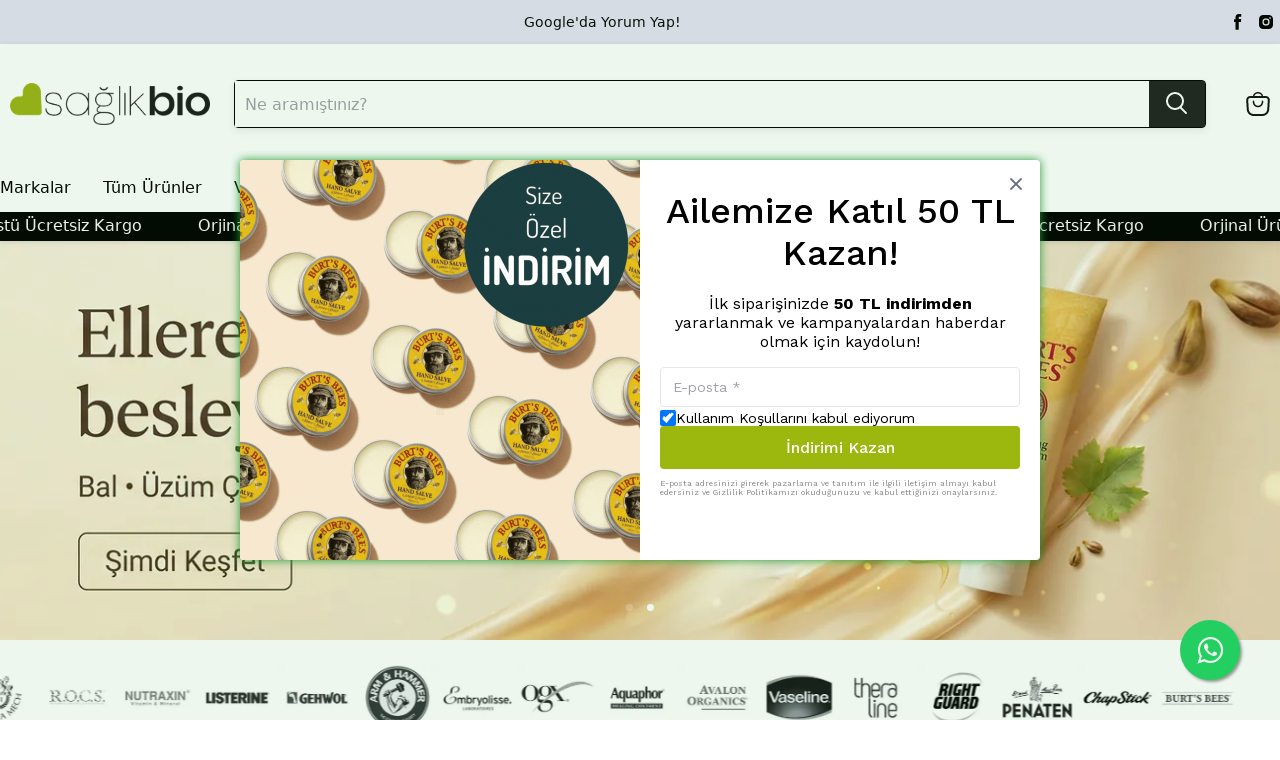

--- FILE ---
content_type: text/html; charset=utf-8
request_url: https://www.google.com/recaptcha/api2/anchor?ar=1&k=6LcBVyAhAAAAAPqU6pwhCXm26KgqYAdLrwYAVjZ2&co=aHR0cHM6Ly9zYWdsaWtiaW8uY29tOjQ0Mw..&hl=en&v=N67nZn4AqZkNcbeMu4prBgzg&size=invisible&anchor-ms=20000&execute-ms=30000&cb=3dzirn8pni9i
body_size: 49455
content:
<!DOCTYPE HTML><html dir="ltr" lang="en"><head><meta http-equiv="Content-Type" content="text/html; charset=UTF-8">
<meta http-equiv="X-UA-Compatible" content="IE=edge">
<title>reCAPTCHA</title>
<style type="text/css">
/* cyrillic-ext */
@font-face {
  font-family: 'Roboto';
  font-style: normal;
  font-weight: 400;
  font-stretch: 100%;
  src: url(//fonts.gstatic.com/s/roboto/v48/KFO7CnqEu92Fr1ME7kSn66aGLdTylUAMa3GUBHMdazTgWw.woff2) format('woff2');
  unicode-range: U+0460-052F, U+1C80-1C8A, U+20B4, U+2DE0-2DFF, U+A640-A69F, U+FE2E-FE2F;
}
/* cyrillic */
@font-face {
  font-family: 'Roboto';
  font-style: normal;
  font-weight: 400;
  font-stretch: 100%;
  src: url(//fonts.gstatic.com/s/roboto/v48/KFO7CnqEu92Fr1ME7kSn66aGLdTylUAMa3iUBHMdazTgWw.woff2) format('woff2');
  unicode-range: U+0301, U+0400-045F, U+0490-0491, U+04B0-04B1, U+2116;
}
/* greek-ext */
@font-face {
  font-family: 'Roboto';
  font-style: normal;
  font-weight: 400;
  font-stretch: 100%;
  src: url(//fonts.gstatic.com/s/roboto/v48/KFO7CnqEu92Fr1ME7kSn66aGLdTylUAMa3CUBHMdazTgWw.woff2) format('woff2');
  unicode-range: U+1F00-1FFF;
}
/* greek */
@font-face {
  font-family: 'Roboto';
  font-style: normal;
  font-weight: 400;
  font-stretch: 100%;
  src: url(//fonts.gstatic.com/s/roboto/v48/KFO7CnqEu92Fr1ME7kSn66aGLdTylUAMa3-UBHMdazTgWw.woff2) format('woff2');
  unicode-range: U+0370-0377, U+037A-037F, U+0384-038A, U+038C, U+038E-03A1, U+03A3-03FF;
}
/* math */
@font-face {
  font-family: 'Roboto';
  font-style: normal;
  font-weight: 400;
  font-stretch: 100%;
  src: url(//fonts.gstatic.com/s/roboto/v48/KFO7CnqEu92Fr1ME7kSn66aGLdTylUAMawCUBHMdazTgWw.woff2) format('woff2');
  unicode-range: U+0302-0303, U+0305, U+0307-0308, U+0310, U+0312, U+0315, U+031A, U+0326-0327, U+032C, U+032F-0330, U+0332-0333, U+0338, U+033A, U+0346, U+034D, U+0391-03A1, U+03A3-03A9, U+03B1-03C9, U+03D1, U+03D5-03D6, U+03F0-03F1, U+03F4-03F5, U+2016-2017, U+2034-2038, U+203C, U+2040, U+2043, U+2047, U+2050, U+2057, U+205F, U+2070-2071, U+2074-208E, U+2090-209C, U+20D0-20DC, U+20E1, U+20E5-20EF, U+2100-2112, U+2114-2115, U+2117-2121, U+2123-214F, U+2190, U+2192, U+2194-21AE, U+21B0-21E5, U+21F1-21F2, U+21F4-2211, U+2213-2214, U+2216-22FF, U+2308-230B, U+2310, U+2319, U+231C-2321, U+2336-237A, U+237C, U+2395, U+239B-23B7, U+23D0, U+23DC-23E1, U+2474-2475, U+25AF, U+25B3, U+25B7, U+25BD, U+25C1, U+25CA, U+25CC, U+25FB, U+266D-266F, U+27C0-27FF, U+2900-2AFF, U+2B0E-2B11, U+2B30-2B4C, U+2BFE, U+3030, U+FF5B, U+FF5D, U+1D400-1D7FF, U+1EE00-1EEFF;
}
/* symbols */
@font-face {
  font-family: 'Roboto';
  font-style: normal;
  font-weight: 400;
  font-stretch: 100%;
  src: url(//fonts.gstatic.com/s/roboto/v48/KFO7CnqEu92Fr1ME7kSn66aGLdTylUAMaxKUBHMdazTgWw.woff2) format('woff2');
  unicode-range: U+0001-000C, U+000E-001F, U+007F-009F, U+20DD-20E0, U+20E2-20E4, U+2150-218F, U+2190, U+2192, U+2194-2199, U+21AF, U+21E6-21F0, U+21F3, U+2218-2219, U+2299, U+22C4-22C6, U+2300-243F, U+2440-244A, U+2460-24FF, U+25A0-27BF, U+2800-28FF, U+2921-2922, U+2981, U+29BF, U+29EB, U+2B00-2BFF, U+4DC0-4DFF, U+FFF9-FFFB, U+10140-1018E, U+10190-1019C, U+101A0, U+101D0-101FD, U+102E0-102FB, U+10E60-10E7E, U+1D2C0-1D2D3, U+1D2E0-1D37F, U+1F000-1F0FF, U+1F100-1F1AD, U+1F1E6-1F1FF, U+1F30D-1F30F, U+1F315, U+1F31C, U+1F31E, U+1F320-1F32C, U+1F336, U+1F378, U+1F37D, U+1F382, U+1F393-1F39F, U+1F3A7-1F3A8, U+1F3AC-1F3AF, U+1F3C2, U+1F3C4-1F3C6, U+1F3CA-1F3CE, U+1F3D4-1F3E0, U+1F3ED, U+1F3F1-1F3F3, U+1F3F5-1F3F7, U+1F408, U+1F415, U+1F41F, U+1F426, U+1F43F, U+1F441-1F442, U+1F444, U+1F446-1F449, U+1F44C-1F44E, U+1F453, U+1F46A, U+1F47D, U+1F4A3, U+1F4B0, U+1F4B3, U+1F4B9, U+1F4BB, U+1F4BF, U+1F4C8-1F4CB, U+1F4D6, U+1F4DA, U+1F4DF, U+1F4E3-1F4E6, U+1F4EA-1F4ED, U+1F4F7, U+1F4F9-1F4FB, U+1F4FD-1F4FE, U+1F503, U+1F507-1F50B, U+1F50D, U+1F512-1F513, U+1F53E-1F54A, U+1F54F-1F5FA, U+1F610, U+1F650-1F67F, U+1F687, U+1F68D, U+1F691, U+1F694, U+1F698, U+1F6AD, U+1F6B2, U+1F6B9-1F6BA, U+1F6BC, U+1F6C6-1F6CF, U+1F6D3-1F6D7, U+1F6E0-1F6EA, U+1F6F0-1F6F3, U+1F6F7-1F6FC, U+1F700-1F7FF, U+1F800-1F80B, U+1F810-1F847, U+1F850-1F859, U+1F860-1F887, U+1F890-1F8AD, U+1F8B0-1F8BB, U+1F8C0-1F8C1, U+1F900-1F90B, U+1F93B, U+1F946, U+1F984, U+1F996, U+1F9E9, U+1FA00-1FA6F, U+1FA70-1FA7C, U+1FA80-1FA89, U+1FA8F-1FAC6, U+1FACE-1FADC, U+1FADF-1FAE9, U+1FAF0-1FAF8, U+1FB00-1FBFF;
}
/* vietnamese */
@font-face {
  font-family: 'Roboto';
  font-style: normal;
  font-weight: 400;
  font-stretch: 100%;
  src: url(//fonts.gstatic.com/s/roboto/v48/KFO7CnqEu92Fr1ME7kSn66aGLdTylUAMa3OUBHMdazTgWw.woff2) format('woff2');
  unicode-range: U+0102-0103, U+0110-0111, U+0128-0129, U+0168-0169, U+01A0-01A1, U+01AF-01B0, U+0300-0301, U+0303-0304, U+0308-0309, U+0323, U+0329, U+1EA0-1EF9, U+20AB;
}
/* latin-ext */
@font-face {
  font-family: 'Roboto';
  font-style: normal;
  font-weight: 400;
  font-stretch: 100%;
  src: url(//fonts.gstatic.com/s/roboto/v48/KFO7CnqEu92Fr1ME7kSn66aGLdTylUAMa3KUBHMdazTgWw.woff2) format('woff2');
  unicode-range: U+0100-02BA, U+02BD-02C5, U+02C7-02CC, U+02CE-02D7, U+02DD-02FF, U+0304, U+0308, U+0329, U+1D00-1DBF, U+1E00-1E9F, U+1EF2-1EFF, U+2020, U+20A0-20AB, U+20AD-20C0, U+2113, U+2C60-2C7F, U+A720-A7FF;
}
/* latin */
@font-face {
  font-family: 'Roboto';
  font-style: normal;
  font-weight: 400;
  font-stretch: 100%;
  src: url(//fonts.gstatic.com/s/roboto/v48/KFO7CnqEu92Fr1ME7kSn66aGLdTylUAMa3yUBHMdazQ.woff2) format('woff2');
  unicode-range: U+0000-00FF, U+0131, U+0152-0153, U+02BB-02BC, U+02C6, U+02DA, U+02DC, U+0304, U+0308, U+0329, U+2000-206F, U+20AC, U+2122, U+2191, U+2193, U+2212, U+2215, U+FEFF, U+FFFD;
}
/* cyrillic-ext */
@font-face {
  font-family: 'Roboto';
  font-style: normal;
  font-weight: 500;
  font-stretch: 100%;
  src: url(//fonts.gstatic.com/s/roboto/v48/KFO7CnqEu92Fr1ME7kSn66aGLdTylUAMa3GUBHMdazTgWw.woff2) format('woff2');
  unicode-range: U+0460-052F, U+1C80-1C8A, U+20B4, U+2DE0-2DFF, U+A640-A69F, U+FE2E-FE2F;
}
/* cyrillic */
@font-face {
  font-family: 'Roboto';
  font-style: normal;
  font-weight: 500;
  font-stretch: 100%;
  src: url(//fonts.gstatic.com/s/roboto/v48/KFO7CnqEu92Fr1ME7kSn66aGLdTylUAMa3iUBHMdazTgWw.woff2) format('woff2');
  unicode-range: U+0301, U+0400-045F, U+0490-0491, U+04B0-04B1, U+2116;
}
/* greek-ext */
@font-face {
  font-family: 'Roboto';
  font-style: normal;
  font-weight: 500;
  font-stretch: 100%;
  src: url(//fonts.gstatic.com/s/roboto/v48/KFO7CnqEu92Fr1ME7kSn66aGLdTylUAMa3CUBHMdazTgWw.woff2) format('woff2');
  unicode-range: U+1F00-1FFF;
}
/* greek */
@font-face {
  font-family: 'Roboto';
  font-style: normal;
  font-weight: 500;
  font-stretch: 100%;
  src: url(//fonts.gstatic.com/s/roboto/v48/KFO7CnqEu92Fr1ME7kSn66aGLdTylUAMa3-UBHMdazTgWw.woff2) format('woff2');
  unicode-range: U+0370-0377, U+037A-037F, U+0384-038A, U+038C, U+038E-03A1, U+03A3-03FF;
}
/* math */
@font-face {
  font-family: 'Roboto';
  font-style: normal;
  font-weight: 500;
  font-stretch: 100%;
  src: url(//fonts.gstatic.com/s/roboto/v48/KFO7CnqEu92Fr1ME7kSn66aGLdTylUAMawCUBHMdazTgWw.woff2) format('woff2');
  unicode-range: U+0302-0303, U+0305, U+0307-0308, U+0310, U+0312, U+0315, U+031A, U+0326-0327, U+032C, U+032F-0330, U+0332-0333, U+0338, U+033A, U+0346, U+034D, U+0391-03A1, U+03A3-03A9, U+03B1-03C9, U+03D1, U+03D5-03D6, U+03F0-03F1, U+03F4-03F5, U+2016-2017, U+2034-2038, U+203C, U+2040, U+2043, U+2047, U+2050, U+2057, U+205F, U+2070-2071, U+2074-208E, U+2090-209C, U+20D0-20DC, U+20E1, U+20E5-20EF, U+2100-2112, U+2114-2115, U+2117-2121, U+2123-214F, U+2190, U+2192, U+2194-21AE, U+21B0-21E5, U+21F1-21F2, U+21F4-2211, U+2213-2214, U+2216-22FF, U+2308-230B, U+2310, U+2319, U+231C-2321, U+2336-237A, U+237C, U+2395, U+239B-23B7, U+23D0, U+23DC-23E1, U+2474-2475, U+25AF, U+25B3, U+25B7, U+25BD, U+25C1, U+25CA, U+25CC, U+25FB, U+266D-266F, U+27C0-27FF, U+2900-2AFF, U+2B0E-2B11, U+2B30-2B4C, U+2BFE, U+3030, U+FF5B, U+FF5D, U+1D400-1D7FF, U+1EE00-1EEFF;
}
/* symbols */
@font-face {
  font-family: 'Roboto';
  font-style: normal;
  font-weight: 500;
  font-stretch: 100%;
  src: url(//fonts.gstatic.com/s/roboto/v48/KFO7CnqEu92Fr1ME7kSn66aGLdTylUAMaxKUBHMdazTgWw.woff2) format('woff2');
  unicode-range: U+0001-000C, U+000E-001F, U+007F-009F, U+20DD-20E0, U+20E2-20E4, U+2150-218F, U+2190, U+2192, U+2194-2199, U+21AF, U+21E6-21F0, U+21F3, U+2218-2219, U+2299, U+22C4-22C6, U+2300-243F, U+2440-244A, U+2460-24FF, U+25A0-27BF, U+2800-28FF, U+2921-2922, U+2981, U+29BF, U+29EB, U+2B00-2BFF, U+4DC0-4DFF, U+FFF9-FFFB, U+10140-1018E, U+10190-1019C, U+101A0, U+101D0-101FD, U+102E0-102FB, U+10E60-10E7E, U+1D2C0-1D2D3, U+1D2E0-1D37F, U+1F000-1F0FF, U+1F100-1F1AD, U+1F1E6-1F1FF, U+1F30D-1F30F, U+1F315, U+1F31C, U+1F31E, U+1F320-1F32C, U+1F336, U+1F378, U+1F37D, U+1F382, U+1F393-1F39F, U+1F3A7-1F3A8, U+1F3AC-1F3AF, U+1F3C2, U+1F3C4-1F3C6, U+1F3CA-1F3CE, U+1F3D4-1F3E0, U+1F3ED, U+1F3F1-1F3F3, U+1F3F5-1F3F7, U+1F408, U+1F415, U+1F41F, U+1F426, U+1F43F, U+1F441-1F442, U+1F444, U+1F446-1F449, U+1F44C-1F44E, U+1F453, U+1F46A, U+1F47D, U+1F4A3, U+1F4B0, U+1F4B3, U+1F4B9, U+1F4BB, U+1F4BF, U+1F4C8-1F4CB, U+1F4D6, U+1F4DA, U+1F4DF, U+1F4E3-1F4E6, U+1F4EA-1F4ED, U+1F4F7, U+1F4F9-1F4FB, U+1F4FD-1F4FE, U+1F503, U+1F507-1F50B, U+1F50D, U+1F512-1F513, U+1F53E-1F54A, U+1F54F-1F5FA, U+1F610, U+1F650-1F67F, U+1F687, U+1F68D, U+1F691, U+1F694, U+1F698, U+1F6AD, U+1F6B2, U+1F6B9-1F6BA, U+1F6BC, U+1F6C6-1F6CF, U+1F6D3-1F6D7, U+1F6E0-1F6EA, U+1F6F0-1F6F3, U+1F6F7-1F6FC, U+1F700-1F7FF, U+1F800-1F80B, U+1F810-1F847, U+1F850-1F859, U+1F860-1F887, U+1F890-1F8AD, U+1F8B0-1F8BB, U+1F8C0-1F8C1, U+1F900-1F90B, U+1F93B, U+1F946, U+1F984, U+1F996, U+1F9E9, U+1FA00-1FA6F, U+1FA70-1FA7C, U+1FA80-1FA89, U+1FA8F-1FAC6, U+1FACE-1FADC, U+1FADF-1FAE9, U+1FAF0-1FAF8, U+1FB00-1FBFF;
}
/* vietnamese */
@font-face {
  font-family: 'Roboto';
  font-style: normal;
  font-weight: 500;
  font-stretch: 100%;
  src: url(//fonts.gstatic.com/s/roboto/v48/KFO7CnqEu92Fr1ME7kSn66aGLdTylUAMa3OUBHMdazTgWw.woff2) format('woff2');
  unicode-range: U+0102-0103, U+0110-0111, U+0128-0129, U+0168-0169, U+01A0-01A1, U+01AF-01B0, U+0300-0301, U+0303-0304, U+0308-0309, U+0323, U+0329, U+1EA0-1EF9, U+20AB;
}
/* latin-ext */
@font-face {
  font-family: 'Roboto';
  font-style: normal;
  font-weight: 500;
  font-stretch: 100%;
  src: url(//fonts.gstatic.com/s/roboto/v48/KFO7CnqEu92Fr1ME7kSn66aGLdTylUAMa3KUBHMdazTgWw.woff2) format('woff2');
  unicode-range: U+0100-02BA, U+02BD-02C5, U+02C7-02CC, U+02CE-02D7, U+02DD-02FF, U+0304, U+0308, U+0329, U+1D00-1DBF, U+1E00-1E9F, U+1EF2-1EFF, U+2020, U+20A0-20AB, U+20AD-20C0, U+2113, U+2C60-2C7F, U+A720-A7FF;
}
/* latin */
@font-face {
  font-family: 'Roboto';
  font-style: normal;
  font-weight: 500;
  font-stretch: 100%;
  src: url(//fonts.gstatic.com/s/roboto/v48/KFO7CnqEu92Fr1ME7kSn66aGLdTylUAMa3yUBHMdazQ.woff2) format('woff2');
  unicode-range: U+0000-00FF, U+0131, U+0152-0153, U+02BB-02BC, U+02C6, U+02DA, U+02DC, U+0304, U+0308, U+0329, U+2000-206F, U+20AC, U+2122, U+2191, U+2193, U+2212, U+2215, U+FEFF, U+FFFD;
}
/* cyrillic-ext */
@font-face {
  font-family: 'Roboto';
  font-style: normal;
  font-weight: 900;
  font-stretch: 100%;
  src: url(//fonts.gstatic.com/s/roboto/v48/KFO7CnqEu92Fr1ME7kSn66aGLdTylUAMa3GUBHMdazTgWw.woff2) format('woff2');
  unicode-range: U+0460-052F, U+1C80-1C8A, U+20B4, U+2DE0-2DFF, U+A640-A69F, U+FE2E-FE2F;
}
/* cyrillic */
@font-face {
  font-family: 'Roboto';
  font-style: normal;
  font-weight: 900;
  font-stretch: 100%;
  src: url(//fonts.gstatic.com/s/roboto/v48/KFO7CnqEu92Fr1ME7kSn66aGLdTylUAMa3iUBHMdazTgWw.woff2) format('woff2');
  unicode-range: U+0301, U+0400-045F, U+0490-0491, U+04B0-04B1, U+2116;
}
/* greek-ext */
@font-face {
  font-family: 'Roboto';
  font-style: normal;
  font-weight: 900;
  font-stretch: 100%;
  src: url(//fonts.gstatic.com/s/roboto/v48/KFO7CnqEu92Fr1ME7kSn66aGLdTylUAMa3CUBHMdazTgWw.woff2) format('woff2');
  unicode-range: U+1F00-1FFF;
}
/* greek */
@font-face {
  font-family: 'Roboto';
  font-style: normal;
  font-weight: 900;
  font-stretch: 100%;
  src: url(//fonts.gstatic.com/s/roboto/v48/KFO7CnqEu92Fr1ME7kSn66aGLdTylUAMa3-UBHMdazTgWw.woff2) format('woff2');
  unicode-range: U+0370-0377, U+037A-037F, U+0384-038A, U+038C, U+038E-03A1, U+03A3-03FF;
}
/* math */
@font-face {
  font-family: 'Roboto';
  font-style: normal;
  font-weight: 900;
  font-stretch: 100%;
  src: url(//fonts.gstatic.com/s/roboto/v48/KFO7CnqEu92Fr1ME7kSn66aGLdTylUAMawCUBHMdazTgWw.woff2) format('woff2');
  unicode-range: U+0302-0303, U+0305, U+0307-0308, U+0310, U+0312, U+0315, U+031A, U+0326-0327, U+032C, U+032F-0330, U+0332-0333, U+0338, U+033A, U+0346, U+034D, U+0391-03A1, U+03A3-03A9, U+03B1-03C9, U+03D1, U+03D5-03D6, U+03F0-03F1, U+03F4-03F5, U+2016-2017, U+2034-2038, U+203C, U+2040, U+2043, U+2047, U+2050, U+2057, U+205F, U+2070-2071, U+2074-208E, U+2090-209C, U+20D0-20DC, U+20E1, U+20E5-20EF, U+2100-2112, U+2114-2115, U+2117-2121, U+2123-214F, U+2190, U+2192, U+2194-21AE, U+21B0-21E5, U+21F1-21F2, U+21F4-2211, U+2213-2214, U+2216-22FF, U+2308-230B, U+2310, U+2319, U+231C-2321, U+2336-237A, U+237C, U+2395, U+239B-23B7, U+23D0, U+23DC-23E1, U+2474-2475, U+25AF, U+25B3, U+25B7, U+25BD, U+25C1, U+25CA, U+25CC, U+25FB, U+266D-266F, U+27C0-27FF, U+2900-2AFF, U+2B0E-2B11, U+2B30-2B4C, U+2BFE, U+3030, U+FF5B, U+FF5D, U+1D400-1D7FF, U+1EE00-1EEFF;
}
/* symbols */
@font-face {
  font-family: 'Roboto';
  font-style: normal;
  font-weight: 900;
  font-stretch: 100%;
  src: url(//fonts.gstatic.com/s/roboto/v48/KFO7CnqEu92Fr1ME7kSn66aGLdTylUAMaxKUBHMdazTgWw.woff2) format('woff2');
  unicode-range: U+0001-000C, U+000E-001F, U+007F-009F, U+20DD-20E0, U+20E2-20E4, U+2150-218F, U+2190, U+2192, U+2194-2199, U+21AF, U+21E6-21F0, U+21F3, U+2218-2219, U+2299, U+22C4-22C6, U+2300-243F, U+2440-244A, U+2460-24FF, U+25A0-27BF, U+2800-28FF, U+2921-2922, U+2981, U+29BF, U+29EB, U+2B00-2BFF, U+4DC0-4DFF, U+FFF9-FFFB, U+10140-1018E, U+10190-1019C, U+101A0, U+101D0-101FD, U+102E0-102FB, U+10E60-10E7E, U+1D2C0-1D2D3, U+1D2E0-1D37F, U+1F000-1F0FF, U+1F100-1F1AD, U+1F1E6-1F1FF, U+1F30D-1F30F, U+1F315, U+1F31C, U+1F31E, U+1F320-1F32C, U+1F336, U+1F378, U+1F37D, U+1F382, U+1F393-1F39F, U+1F3A7-1F3A8, U+1F3AC-1F3AF, U+1F3C2, U+1F3C4-1F3C6, U+1F3CA-1F3CE, U+1F3D4-1F3E0, U+1F3ED, U+1F3F1-1F3F3, U+1F3F5-1F3F7, U+1F408, U+1F415, U+1F41F, U+1F426, U+1F43F, U+1F441-1F442, U+1F444, U+1F446-1F449, U+1F44C-1F44E, U+1F453, U+1F46A, U+1F47D, U+1F4A3, U+1F4B0, U+1F4B3, U+1F4B9, U+1F4BB, U+1F4BF, U+1F4C8-1F4CB, U+1F4D6, U+1F4DA, U+1F4DF, U+1F4E3-1F4E6, U+1F4EA-1F4ED, U+1F4F7, U+1F4F9-1F4FB, U+1F4FD-1F4FE, U+1F503, U+1F507-1F50B, U+1F50D, U+1F512-1F513, U+1F53E-1F54A, U+1F54F-1F5FA, U+1F610, U+1F650-1F67F, U+1F687, U+1F68D, U+1F691, U+1F694, U+1F698, U+1F6AD, U+1F6B2, U+1F6B9-1F6BA, U+1F6BC, U+1F6C6-1F6CF, U+1F6D3-1F6D7, U+1F6E0-1F6EA, U+1F6F0-1F6F3, U+1F6F7-1F6FC, U+1F700-1F7FF, U+1F800-1F80B, U+1F810-1F847, U+1F850-1F859, U+1F860-1F887, U+1F890-1F8AD, U+1F8B0-1F8BB, U+1F8C0-1F8C1, U+1F900-1F90B, U+1F93B, U+1F946, U+1F984, U+1F996, U+1F9E9, U+1FA00-1FA6F, U+1FA70-1FA7C, U+1FA80-1FA89, U+1FA8F-1FAC6, U+1FACE-1FADC, U+1FADF-1FAE9, U+1FAF0-1FAF8, U+1FB00-1FBFF;
}
/* vietnamese */
@font-face {
  font-family: 'Roboto';
  font-style: normal;
  font-weight: 900;
  font-stretch: 100%;
  src: url(//fonts.gstatic.com/s/roboto/v48/KFO7CnqEu92Fr1ME7kSn66aGLdTylUAMa3OUBHMdazTgWw.woff2) format('woff2');
  unicode-range: U+0102-0103, U+0110-0111, U+0128-0129, U+0168-0169, U+01A0-01A1, U+01AF-01B0, U+0300-0301, U+0303-0304, U+0308-0309, U+0323, U+0329, U+1EA0-1EF9, U+20AB;
}
/* latin-ext */
@font-face {
  font-family: 'Roboto';
  font-style: normal;
  font-weight: 900;
  font-stretch: 100%;
  src: url(//fonts.gstatic.com/s/roboto/v48/KFO7CnqEu92Fr1ME7kSn66aGLdTylUAMa3KUBHMdazTgWw.woff2) format('woff2');
  unicode-range: U+0100-02BA, U+02BD-02C5, U+02C7-02CC, U+02CE-02D7, U+02DD-02FF, U+0304, U+0308, U+0329, U+1D00-1DBF, U+1E00-1E9F, U+1EF2-1EFF, U+2020, U+20A0-20AB, U+20AD-20C0, U+2113, U+2C60-2C7F, U+A720-A7FF;
}
/* latin */
@font-face {
  font-family: 'Roboto';
  font-style: normal;
  font-weight: 900;
  font-stretch: 100%;
  src: url(//fonts.gstatic.com/s/roboto/v48/KFO7CnqEu92Fr1ME7kSn66aGLdTylUAMa3yUBHMdazQ.woff2) format('woff2');
  unicode-range: U+0000-00FF, U+0131, U+0152-0153, U+02BB-02BC, U+02C6, U+02DA, U+02DC, U+0304, U+0308, U+0329, U+2000-206F, U+20AC, U+2122, U+2191, U+2193, U+2212, U+2215, U+FEFF, U+FFFD;
}

</style>
<link rel="stylesheet" type="text/css" href="https://www.gstatic.com/recaptcha/releases/N67nZn4AqZkNcbeMu4prBgzg/styles__ltr.css">
<script nonce="v2fRwJC73AbT6osfuYp2WQ" type="text/javascript">window['__recaptcha_api'] = 'https://www.google.com/recaptcha/api2/';</script>
<script type="text/javascript" src="https://www.gstatic.com/recaptcha/releases/N67nZn4AqZkNcbeMu4prBgzg/recaptcha__en.js" nonce="v2fRwJC73AbT6osfuYp2WQ">
      
    </script></head>
<body><div id="rc-anchor-alert" class="rc-anchor-alert"></div>
<input type="hidden" id="recaptcha-token" value="[base64]">
<script type="text/javascript" nonce="v2fRwJC73AbT6osfuYp2WQ">
      recaptcha.anchor.Main.init("[\x22ainput\x22,[\x22bgdata\x22,\x22\x22,\[base64]/[base64]/MjU1Ong/[base64]/[base64]/[base64]/[base64]/[base64]/[base64]/[base64]/[base64]/[base64]/[base64]/[base64]/[base64]/[base64]/[base64]/[base64]\\u003d\x22,\[base64]\x22,\[base64]/w7tTw4pKOAgDw4zDiMKsS8OAXMKUwoJpwrnDnUvDksKuHxzDpwzCjcOuw6VhNSrDg0NPwqQRw6UTJFzDosOgw7J/In3CpMK/QBLDplwYwrHCgCLCp37DpAsowq3DgwvDrBNtEGhOw5zCjC/CpsKDaQNXUsOVDX3Ct8O/w6XDpAzCncKmbENPw6JAwplLXRTCjjHDncOGw647w6bChxHDgAh0wq3Dgwl+LngwwrsVworDoMOPw5M2w5d8ccOMelkYPQJmaGnCu8KIw7oPwoIZw57DhsOnCcKqb8KeJWXCu2HDm8OPfw0HA3xew4JuBW7Dr8KmQ8K/[base64]/CvUrDhMOXwqFgBcKvGlzCtCfDpsORw5jDmsKwdyfCh8KDFT3CrlQzRMOAwpTDmcKRw5opE1dbT3fCtsKMw6wCQsOzOlPDtsKrSWjCscO5w7V2VsKJLcKWY8KOHMKBwrRPwq3Cuh4Lwp5rw6vDkStUwrzCvlk3wrrDonJ6FsOfwolAw6HDnmjCpl8fwoLCmcO/w77CkcK4w6RUKmNmUnLCrAhZasK7fXLDjMK3fydSdcObwqkVHzkwS8OYw57Dvz7DhsO1RsO7dsOBMcKYw7ZuaRweSyoMdB5nwq/DvVsjMzNMw6xQw7wFw47Dnj1DQBlkN2vClcKRw5xWYwIAPMOuwq7DvjLDkMOUFGLDgwdGHTNrwrzCrgEcwpU3WGPCuMO3wr/Chg7CjiTDpzENw6HDosKHw5Qww7B6bXXCo8K7w73DssOuWcOIPcObwp5Bw6ombQrDtsK9wo3ChhAuYXjCl8OmTcKkw4BFwr/[base64]/DqMKlw7/Cq8OGw5TClcOAZMKnwpvDukvDoVDDrmIwwoHDg8KGG8KYIcKeOXNdwoMLwoEMTRXDvjpNw4DCpAfCvH5ywoHDoTDDhnBiw4zDmmEow7gZw5vDoxPCgikCw5XCp0xVPFtfWXjDrBErDsOUTFbCo8O+QMOrwptIJcKFwrzCuMO2w5LCtj7CrE8AHRIaF0c5w7/DhGB9biDCkFp/wqjCtMOSw6ZaI8OjwqHDihh+HsKCNRvCqVDChm49woPCqsKgPj5/w4HDlmnCiMOlC8Knw6w/[base64]/[base64]/CqlbDti9gUsKKT8KVworDmcKXwpLCocKgYA3CncKgRG/[base64]/DscKUP8OfQ07Cr8OXScOMw7pEd8K7w5XCkVFOwrEXQDswwo/DhlvDv8O/wqPDiMOeGSlhw5rDvcOhwq/[base64]/[base64]/CgBwPC8KWw4vDiXgJw7R5VHPCqHlRw6DCt8KqWBXCucKNb8OEwp7DmSgUP8Ogwp/[base64]/wp3Dmhxbwo3CunXDpsORwprDgsO0w5PCuMKuwplLWcKVBC/CssOHKsK3fsKywooJw4jDu2sgwq/[base64]/ChcOPe8KHfsOxw4/CgsKIOkJKw6LCvMK+JsKmNDPDj3vCl8ORw48TA2LDnVbCksOLwpvDl2AtM8OFw4shwrobwqlVTCJhGggWw5/[base64]/CiVDDmMKyLU/CucOhT8KmJ8Oow7bDtwdyGcKkwprDncKxJMOtwqVXw6vClhYCw5UZacOhwpXCksO0YsKHRH/CvFgcbRl3TCfCnETCisK2eHUdwqTCiHBawpTDlMKiw6jCkcOYBGnChiTDsi7DrkpgKcOENzowwrHCnsOoCcObI08lZcKGw5Uww67Di8KadsKEM2LDhQvCu8KcPMKrCMOZwoRNw7jClCwIfMK/w5QzwpZqwop/w5x3w5IKw6zDgcKlBG/DlVEjTT3CvgzCrzZlBj8MwqpwwrTDisOAw68ncsKKa0J+AsKVJsK0UMO9woxMwqwKdMO7X2tXwrfCr8Ogwo7Dujt0WnzClhhiI8KHbVnCp1nDqmbCocKye8OAw57CgMOQAMK/e13Cu8KSwrp1w4snZsOiw5rDrTrCtcKCPyR7wrU1w6nCujfDthjCmTA8wr5LGyfCosOnw6fDqcKQT8OrwrvCnirDmh50eSLCjjktZ2pUwoTCp8O2AcKWw5sAw7/CrXnCisOjQV3Cj8OYw5PCuUYPwosewofCmDDDq8OHwoZawqkOVxPCkSbClMKFw7Iaw7HCscK8wojCvcKrCCI4wrjDjFhtflnCl8KzD8ObJ8KvwrlQScK0OcKIwpgJNXNOHgQiwq3DrXvDpEwCEsKgY2/DiMOVekTCtcO8GcOow4pBLmrCqDBSWhbDjHBqwqFswrPCuXAAw6QmIcO1dmMqMcOTw6Enwol/[base64]/CqixzehHCsQ/Cij3ChcKlIsOrwpUYXCXDjzfDox7CoDHDnUImwoZgwoxvwoLCog7DiAXCnMOafVTCpyjCqsK2LMOfIAUKSHvDlV1twqnCvsK0wrnDjMK/wp/CthzDhkTDn1LDiDnDicKsd8KdwpoIwrNpakNDwq7Chj53w6c2D0dsw5Z0W8KLEVTCul5Rw7wtZcK6MMKVwrofw6rDqsO2fsKqdcO4GF8ewqHDj8KOfWAbRsKawoJuw7vDui/DqGTDjsKdwog1VxgXVHs2wpBTw7kqw7dvw5pxL20uOWTCoSsywoBFwqt2w6TCmcO/[base64]/CscOXWMK5HcOpZcOcwpUuw53Do0psw5wpTsOdw4zDi8KvfQglwpPCjMO9Q8ONakQlw4ROVsKdw4xQJcKhKMOgwpA/w6HDrl0SIsKpGMO8LgHDrMO9QcOaw4LDsxRVEntYJGQQBRMew4/DuQhXYMOrw5vDtcORwpDDqsOeb8K/wqTCtMOqwoPDgAxlKsOcLQbClsKNwpIBwr/DssK3OMObQiXDrFLCqy52wr7DlcKzw5oWF0U6ZcOLOVLCucKgwofDuXs1esOIUTvDpFhtw5rCt8KkRTXDo1V7w4LClQTCmXZEI1bCgD4sGhgDGMKiw5DDswbDv8K7XFUmwqVWwprCpHhaEMKZZS/DuzY+w5jCsEocG8OJw4PCvB1Ndz7CmMKSTBcXVy/ChU9YwolJwoMfXEdYw4t6EsOke8O8HBQFHgQPw43DocKIVk/DoSomcijCr1tNQMKEKcOFw5V2eXRqw4Itw6TCn3jCisKGwqlmSEnDgMKOcFTCmUcEw7xqHhxgCwJ9wpDDhMKfw5/CrMKXw4LDq0LCmUFgPMKnwpVJc8OMEknDpTh4wo/CsMOMwo7DpsO+wq/[base64]/[base64]/DrwvCrcO9McOIw7rDjcOrACzDoF/[base64]/[base64]/[base64]/w782w4zCsMKGMHDDlcKuexrCkcKQTSrCiS3Ch8OZOxzDrjzDpcKsw6l+e8OLHsKFa8KOCwbDsMO2Z8OlFsOFZcK+w7fDocKkWRlfw4jCicOZBVXCgMO+N8KcL8OOwrA/wqViTMKNw4/Do8O9YMOxFTbCkFjCs8OcwrsVwrFlw5lswp3CsV/DrHLCvjjCtwPDhcOTUcOywrTCpMO1woPDu8ORw6zCjxYlKsOuRH/DqgsBw5nCrnphw7V5DXvCthbCkFrDuMOEP8OgDcOYesO2ezJlLEtxwoxFGMK7w4/ChCdzw7dGwpPCh8KJSsKkwoVyw63DvknCgCMdCCDDtm/Crz8Rw7F+wqx4RmfCnMOSw6fCjMKIw688w7fDncOyw55ZwqssbcOwD8OeNsK8ZsOSw6jCucKYw6/DqsOOEVgLc3dAwrbCscO2Fw/[base64]/w4bCv8KBwq/DrwnCscOkwolWHhPDv8KvP8Ocw53ClhgnwojCscOcwr0qCsOFwoxqSMKhMHrCl8KiZ1/[base64]/Co8O5wqNBwrLDjxFsDEdywoFYJ8KWY8K4b8KXwo51dgXCo2XDqC/DrcOWLEHDhcOnwoPDsgVFw5PCj8ONRTDDnkgVS8KkaljCgkcWGHF8K8OiKkI6QUPDsEjDsBXDsMKOw73Dl8OFZsOBFFDDr8Ksb1NXGcOGw7N6G1/[base64]/CmsKVYMKew5V/w6onQMKoBxfDs8O8G8OzYXPDsHxIPHNaImjDtGNMPHDDhcOtAws/w7IFwp8zHVs+N8K2woTCrhbDgsO5YBHCicKQBE0SwotkwrZEUMKWXcKiwrxbwprDqsOBw4Arw7sWw64URn/DqXjDpcOUe2oqw7bCkCPDn8KtwrA7c8O/w7DCtlcTVsKiJm/[base64]/CgzzCsl8MR8Oiw7cnw4FVwpfCucOgwp0Td3PCscK6VE7CtU5WwrZXwq7CmMKFXMKyw6gpwr/CrkdFDsO9w4fDvkzDjgHDg8Kfw5ZPw6tYKk0fwprDqMKnw5/[base64]/DrsOsVVvDncKawqBubcObwqlEw5PDtBPDkMOFORtFEnV5Q8K/HycqwoPDkBTCs3PCqlDChsKKw5/DvkpecgQ/wq3CkRJXwqBhwp0zG8O4dhXDk8KBacOlwrRMTcKlw6TCgsKbVR/CkMODwr9/[base64]/wrZaJVI1C3/CvsOEw68Bw63DjMOsOHNpbcKBLSLCqmzDvcKlWVgUOFDCgMK0CTdZWTkgw5Mcw4HDlxfDksO2A8OkamnDiMOeKQvDjcKbHTQ5w4/Du37DtMOcw5LDqMKxwowrw5jDosO9XFjDuHjDkT8AwqASwrDCky9Sw6fCnyPCiD1qw4jDmwA5bMOxwpTDjnnCgTB/[base64]/WcKPwpPCiinCiX96LW/DuMKNwrbDjMOrwqzDv8KrLj8Jw7cgQ8O8U1rDp8K9w5lKw6XCl8OLFcOFwrXCtVAnwpfCkcK0w6lLLj9rwqrDhcOhYjxHH1nDgsO3w43Dr0lmbsK3w6rCu8OOwo7Ch8K8az7DiW7DksONMsOrwrxRdko5MxDDpkd5wq7DlGleLMOswpbCpcOhXjw/wrcmwoXCpC/DpmgcwqwWR8OlDxBxwpLDpV/Cly1zc3rCuCNhSsKMBMOYwprDk1c5wo9PasOpw4TDtsK7GcKXw7DDi8Knw7UZw7QiSMKswpDDuMKCAQRmY8KjacOFPsOmwp12Xm5Uwp8gw5sYXjseExXDtwFFEcKLdlsxZAcPwohaAcKPw7nDgsOYMjlTw4hrHsKGFMOywpoPTw7CtUU2V8K1Vy/Dm8KCFsORwqBxPsKnw6nDo2FDwrU5wqF7M8KlFTbCqMO8RMKtwoPDu8OhwrYaeDzCrnXDqmh3wpBcwqHCk8OmZh7Du8OxARbDvMKCGMO7XwHCqVpuw41SwpjCmhIWS8O+HBEJwqEjecOfworCkx/DjUrCqQrDnsOUwpzDjcKHUMOtfFgkw7hEemhbf8KgUEXDucOYOMKhw69CAjvDi2I8RUbCgsKuw4I+F8KVTwIKw7dxwplRwowsw7fDjEXCgcKfeghlR8KDfMO2dsKyXWRvw7zDgWwHw7w+Zi7CgsOUw6ECQg9fw6k/wonDiMKqfMKRChccRVHCpcOKY8OXZMOtWlc7Q23DoMK6VsOkw7vDkS3DnG5eZFfDsz0TaGEQw5bDjx/DhALCqXnCnMOgwr3DusOBNMOHE8OXwqZqS3FjcMK2woPCpMK4ZMO/LU5UIsOfw69fw7LCsUdmwqjCqMO3wqoGw6h1w6PCu3LDoXTDukHCq8K8SsKUUk5PwpLDrlXDsgozT0XCgRHDusOJwojDlsOwG0xZwoTDtsKXbnzCmsOiw5JKw5BIYMKeLsOTLsO2wohScsKkw7Fyw73DhUZQUjFqC8K/wpRvGMOvaGYPDlgecsKhWcO9wq08w64owpZTYsO8McKsNsOtSB3CrS1cw6p6w77CmsKrZEVkTcKnwogWJUjDqHXDuAvDtTtlCSDCqXkiVcKmMcKNaH3Co8KUw5/[base64]/DgX3DkMOaMMK8wplVQ8KfOcO/XsOPwonDmGlqwprCosO1w7oYw5/DmcOTw6vCpUHCh8O6w6QnMRTDocO+RjVQJ8K/w4M6w5koMSRFwpY5w6JQUhLClAsTHsKMG8O5fcKhwoU+w4QDw4jDmkhUE3DDkwBMw6ZVPntgKMKgwrXDpxMWTG/Ci3nCiMOCAcOgw4bDmMOZZGMJU34JahHDljbCgEPDtVo9w7tkwpV6w7VhDVsvfsOsIwYlwrdYGgnDlsKaB1vDscOvRMKvT8OFwrTChcKmwo8Uw5dNw7UaQ8OvfsKVw73DqMKRwpIEG8K/[base64]/w6rDhMKQw77CjcOTesOswo/DvV0YJMK/TsK/wrJhw6rDocOWUG3Dh8OPOCHCmsOkSMOuJTpDw4LDkSLDpkbCgMKiwq7DrMOmVXxefcOcwqQgGkRAworCtCMZdsOJw4nDpcKNRlPCrxlLfzHCpADDhMKHwobCnwDCqsKxwrTCqnPDlWHDqkEuHMOIMnhjBEvDg3xpcXVfwoXDosO2U0dqRmTDscOewo0BOQAmWD/ChMOXwqDDksKJw5nDsxDCuMOQwprCt2xaw5vDr8OCwrXDtcKFVCzCm8OHwr52wrxgw57Ch8KmwoJfw5AqKQRGFsOMJy/DrhfCp8ODTMOWb8K2w5TChcK/BsOHw6loIcOcFETCogE0w58lVMOGX8KpcWtHw6YKG8KYEXHDiMKmCQ/[base64]/CicObe8O+RcOCw6zDgQYKw6bCsMOqIiVhwoPDpSrDhHtJwoxJwq/DnFZxJSfCtTXCkhkJKXnCiFHDoEnCugvDnhMEOx9Ba2bDrQNCM0k5wrlmMsOAVnEkRmXDmVpmwpt/WsO6ecOYXHFSS8O5wp3Csk5Pd8OHaMOzMsOVw7saw70Lw73CjH4kwq9mwo/CoT7Co8OUKHnCqg0bw7/CkMOGwoJkw5hnw6VOEsKnw5Frw4jDjWvDkXVkZwcmw6nCvsKoXMKpe8KVUcKPw5rDtn7DsUPCiMKOIUUOQgjDiGV3a8OwXhoTHsKhK8OxYkNWDQ0rSsOmw5o6w6orw77Di8K4Y8OiwrNAwpnDuFNwwqZGFcK4wrNkamE3w6ZWc8O5w6R/[base64]/Dm0XCkTXDs3nDtSpswokQw7ktw7QtDgZDGHBWB8OqCMOzwrYJw4/[base64]/CicOTZcKIR8KpNcOzwrfCh0vCrB3DomhYVGB6McK2ehfDsATCgmHDh8KELMOTN8OowpcSSAzDscO6w4bDvsKDBcKvwp15w4jDk3bCjSl0DVh0wpzDrcOdw5XCpMKLwr84w4MyMsKZBELCtcK0w6QtwqvCkG7CpFIXw6XDp1ZPUMK/[base64]/J8K6wqTCokJADVjClMK7KXnDnQQ0B8O6w6fDvcKHVW/Dq0bCtcKCL8OiG2vDscOfPcOlwpXDpjxmwr/CucOiSsKlY8OVwobCjylNZwfDjw/CizFxw4Mlw5PCvMK2IsKrY8KAwqtIKkhTwpHCtcKow5LCr8O4wqMKOQEWLsKVAcOUwpF7aSVdwqdYw5fDvMOMwo0Awp7DgBc/wpXCo1gdw4rDuMOVH0nDocOswrtFwq/Com/DiifCisKrw60Ww47Cl2bDucKrwokhesOmbljDgsK9w55CG8K8OcKLwoFEw6Y9CcOCw5REw7sEAD7CliU0wpl7JB7CiwtdACrCuA3Ctk4Bwq8Vw6nDnBpJHMOSB8KdRhXDp8OZwq3Cg0ohw5TDlMOwIcOIKMKFJQUnwrTCvcKCR8K/wrghw75gwo/DvSbDu1YzSgJvF8K3w5UqHcO7w6jCosKCw6EWcQlww6DDiSvCssOlWGVsWhDCmBHCkAsdUQ9+w4fCoENmUsK0XMK/BBPCoMOSw5TDhUrDrsKfPRXDocK6wos5w6sAemZwbAHDmsONOcOkbXlzGMOSw7Vpwq/CpRzChVNgw4zCsMKBXcO5LzzCkzc2w6UBwqnCncKWD1/Cr3MkE8O1w7XDnMOjb8OIw7TCjlHDpTQFccOWMCdZBcONUcKcwotYw7QpwoXDgcO6w6TCmis6w4bClA9RdMO9wrQ+O8KjOWUMQMOVw5bDisOpw53Cm3PCksKvw4PDl0PDpBfDgE7DicKoCFjDq3bCvyzDqFlPw7d1wpJCwpnCizsBwpbDoll7w67Cpg/[base64]/DpS7CscK6An/DnsKowr5jw4UhAcOvwqHCuHhoAMKNwq1dZ37CqwlWwp/DuCTDiMKPLMKhMcKuRcOrw6k6wrjCm8OgEMOQwojDr8O4VXwswpsnwq3DpcOuS8O0wr5swpXDgsKuwr0Jc2TCuMOaUcOzEsOuSmMDw5VvU1UawqvDhcKDwol+YMKAKsOWNsKFwpvDomjCtW15w7rDmsOYw4rDvQfCrnQnw5MoG3/Ciy4pTcOTw70Pw5bDlcKqPSpYJcKXO8OowofCg8Oiw4nCh8KrCyTDosOnfMKlw5LDrjrClsKnLmB0wrtPwrTDgcKZwrwcScKUNE/[base64]/DuhfCk8OswoLDkMKWPxoYw7Mmw49Bb8KCcg/DiMO/RyvDsMOxH2DChRDDoMKaLsOfS3UkwpXCsngUw7clwr4awqnChy3DncKrF8Kgw5o3ezwSGMO+S8K2E2XCq2Jrw5UxSkBAw53CnMKFZkDCgGjDp8KeARPDucOzckl3HcKEw5zCkTpdw6vCnsKEw5/DqF4qW8OwOxIZUlkHw79yM1ZHUcK/[base64]/DksKOG0HCk0bCtU89BcKMw6sDw7LCtXUQR2ctFz8/[base64]/DmWU8SSTDlsKTPE8wGcOeGWZuEk3CvRzCsMO6w4PCtjsSOTUsNCbDjMOue8KrIBpowpQoAMOFw7dyKMOSHcOKwph0R2JzwonCg8OyRALCq8KTw49nwpfDoMKLw67CoF/DqMK0wrIdNcK8RkTCisOkw4DCkSp+AcKXw6d4wp/DgDoyw5DCocKLwpHDgsKPw61Hw5jCvMOqwqNuRDMTF20UMgvCsRkZHDoYSXcFw6EDwp1fMMO5wpwHEBrCocOWRMOvwrpEw4wOw6DDvcKGZDESF0rDjXkXwoDDklxZw7zDmcKACsOgdynDrsOiO2/Dl2AUdULCkMOGw64pRsKowoM1w6MwwrpRw5nCvsKqJcKNwq0dw4UrR8OyIcKOw73DvMKHV2wQw7TComwdVn5+acKsc2JGwqvDpAXCrFo/UMOTZcKxcxjCkEjDlsOBw5bCg8Onw6Z6IkHCsSR7wp9BBzojPMKlXmlvDnXCsj10SVQEUX5jB3kHM0jDmB0PecKRw4t8w5HClMOMJMO9w7wRw4Z9YnjCl8KCwqhjFQPCnDJrwpfDhcKQEMObwo5WV8OVwp/Dr8Kxw7XChG/[base64]/[base64]/w7F/CMKdw6xqGAFQa8OvNxrDrMOuw7M2wp4HwoHDu8KtLsOdd1/DgMK+wq8iZcK/QQZFRcK2alVTN2N8K8OEeAzDg03CuQUoVlbCsDU2wphVw5Mewo/CkcO2wp/CscK7PcKpPFzCqAzDsgY5PsKBUsKmVRIQw63DvB1YYsOPw5xkwrENw5VAwrQew7rDhMOEd8OyeMOUVEETwoBnw4EQw5rDhWsmHSvDq197H1dlw6VoEj0zwqBSai/[base64]/CpkJewoQewqDClDnCqcOBwphOwq3DvBzDoTPDumF4VMOOIE7CkCHDnRPCm8Oxw4ABw6/[base64]/CkxfDl3JdVxvCiMKlGMKlwpoGWRV/AiI7YMKywrtKGsObL8KheyZIw5LDncKGwo4kF2DClj/Du8KlKhFQRsO0ORbCmWfCkUZpQxE2w7HCj8KJwpfCm1vDlMOAwo9sDcKRw6LCmGjCp8KQK8Kpw7sBXMK/wrTDuhTDkh7Ci8K+wprDnBrCqMKaG8Ojwq3Cr1wuPsKawpZiZsKddWxsZcKXwqkywqB6wr7Dnllbw4XDmm5WNFsfDsOyXQIkPmLDkWQNXzFaFgMwQmbDgi7Dt1LCmx7CsMOlLh/DhjzCsVZAw4vDhCMnwrEKw6/DiFzDrFdgdE3Cn28OwqrDqWTDv8OTem7DuXNwwrtjO2nCtMKrw7xxw4bCpgQEHh8xwqU1VMO1MWDCqcOkw5I6cMOaPMKyw4gcwpZLwrtew4TCrcKvdiPCizDCvsOYcMK4w70/w5DCjcO9w5/[base64]/Dq8OHw7XCrcK9MMOUW0YbaybDsMONwpjDgwwSBxpmEsKfARobw6zDkhLDssKBwp/[base64]/[base64]/I3M3R8KSwpcUwo4XVsOswqAOw5FEWi3CvMKkw4ZpwoN4ScOTw7nDgjAhwrPDtmHDqiNTJykbwr0XQsO5X8KIw5Mfw5kQBcKHwrbChGXCiBDCqcOXw4LDoMOhViLCkCfCpRwvwp44w6UeLFElw7PDlcKTfCxFWsK4w6I1EF86w55/QzDCk3Z3VMO5wq8Aw6Z5eMOuK8K7VAUbw67CsT4TMzkzfcOWw4cVLMKhwpLDoQI8wqnCq8Kswo5vwpM8wonDkcOkw4bCmMOLUjHDiMOQwpUZwo1Jwq0lw7I9YMKNN8OEw6c/[base64]/DuSLDqFvDtCA1w4ZIwqg8w4NdwrvCuiDCtALDpS5lwqIOw4ssw4vDncKRwqrDgMObNAnCvsO2HDlcw6UTwoc4wrx4wrUjDF9jw4zDgsOrw6vCv8K1wrlFKVFYwrIAWHfDpcKlwqTCj8Kyw78iw78dEU5qIwFIT2V/w5FIwofCp8KfwqXCpwnDt8Osw63Dglt4w5Bww5Fvw53DkBTDnsKKw7nCusK0w6LCpQsWTcKkXcKEw5FNWsK+wrvDlcKRI8OgSsKVwq/[base64]/[base64]/DhMOSLnBmSsOAPMObwptewqUzwodla0/[base64]/w47ClS50wpAAUw5QNMKaJjXDilQ8A1fDgsKIwq3Dn8KaZSTDtMORw41vBcKDw7vDt8OGw4XCqcK6K8O3w4pSw70Iw6bCksKwwq3Cu8KcwqXDv8OTwqbCsR89LRTCvsKLGsKXIBQ1wqYlwq/CksKEw4XDjSnCm8KXwofDhSthLQkhcU3Du2/CmcOcw449wrFCUcOMwoDDhMOWwpoMwqYCw4A2w7FYw7lGVsO1HsK/UMKNX8KkwoQzHsOsDcOOwpnDk3HCocKIMW7Ds8Opw5pmw5p7XEkOcifDnFVwwoPCvcKTWlM0wrnCnQnDrAYxesORAx90Zh4ZNcKtWWxkJMOCGMOdW2HDpMOSaWfDr8KxwpJISkjCvMK5wqXDkVDCtWjDu21Lw5zCosKsc8OaXsKKR2/DksOJSMKYwqvCvwTChzQZwp7CqMKJwpjCuVfDvlrDvcOSD8OBEEhVasKaw4fCgMODwp0/w4jCvMOMaMOYwq0zwqRILCrDm8KxwosnXSlzw4NbPBrCqQbCmB/ChDt/w5YxXsKCwo3DvDRIwoFMHS7DrgLCu8KiHQtTw7UNbMKNwqUvRsK5w6YTFF/CohfDugZ3w6rDhcO9w7Eyw7twBRjCosKGw53Crig2wqzCuBnDs8OWOEFGw5VWFsOuw6wuOcOmOMO2QcKhwozDosKHwqAhPcOKw5sPBwfCt3kJJlvDoQcPQ8KjA8O2fChow7QGwpLCs8OXRcO6wo/DscOsQ8K1acOCc8KTwozDvHXDiQkaQjEmwp7Ch8KsG8KYw5LCmsO2O1AHaANLOMO1TlbDh8KvNWDChTQ2WsKbwpTCuMOYw6ERXsKmFcKawoU9wq82XxrDucObwpTCpMOvLTwOwqkNw7zCtcOHd8KkM8KxTcKzP8KUJUUOwrg7QHs3AwnClExzw7/DqTpAwoxmETRSUMOYQsKswrczQ8KcIAdswqkNN8K0w6IqZsOIw6ZBw54PGSDDqMO4w5FLLsK3w7ApGcO0XjvCgWjCv2PChljCoSPCiBVqccO4LcO4w6YvHDwkNsKrwrDCkhY7WsKzw743CMK2N8KFwpMswqUrwqwtw6/DkmDCv8OXd8KKI8OWGRDDisK0woBuDHPDvk1kw5YVw7XDsmwEw5U6T01fbV7CqT0UHcKGKMKVw4BPZ8O4w5LCj8OAwocJPSnCp8KOw4zDosK3RMKgXw94EGogwqRZw6Isw6tfwo/ClATCusK0w540wrRYKMOSKSXCkCpYwqzCs8OvwrDCiC7CggQQW8KfRcKoOMOIeMKHWWfCuisTETkeK2LDnDN5wpDCnMOEXMK8wqRKQcO5NMKFFMKeTHg2WRxvNy3DiF4NwqN7w4/CmEN+KsO1worDiMOpPcOrwo5HVRJUCcO4w4zCgRDDpm3Dl8K3fxBXwoYew4VhVcKKKW3CgMOrwq3Chy/ChxxawpfDkF3DgzfCnwZUwozDsMOhw7k3w7cPV8OSNmHCkMOeHsOyw47DkBcaworDr8KfDhQ5W8OvZHkgSsOlS0bDncKPw7XDgWRCF0QCw6LCosKXw4tzwq/DugnCiiRcwq/Cqw0fw6tUajR2ZlXDkMOsw5nDq8KJwqURRi/CrBYOwpduLcKubsK4wonCtQoUawfClmLDv2gWw6U1w7DDtiNheWZRM8KVw6VZw4JewpMQwr7DnxrCuU/CpMKHwqfDujA/acODw5XDv08QVcOlw5vCscKuw7TDt23CuENDdsO+C8K0IMK2w5jDjsKxCAZtw6bChsOKUF0HJMK0Ny3CrEYJw55fW3JneMOwW1zDg0XCosOzCMObR1LChFodesKyYMKGw7fCsVhJIcO0wp/Cp8KOw6XDlyd/w59nCcO6w7s1JV/[base64]/JsKxwqnDv8K6w5/Cv8KXRcKAw4rCq2PDjkHDrwNiw7hNwpNgwohYFcKIw5PDssO1HMKowonCrwLDq8KUScOrwpDCgsOzw77CosKww6FLw5QEwoZ6WAjCtg3Dl0o2DMKSTsKbPMKqw53DkVk+w7wGPQ/Diwdcw6sGFVnDjsOYwqXCusK7wrTDsCV7w4vCh8OTPsOqw5l/w5ARPMOgw49TIsO0wpvDgV3DjsKfw53ColI/esKZw5t9ezvCg8KILlPCmcKPAgAsaGDDkg7CukYuw5I9W8K/TsOpwqjCn8KMK2vDtsKaw5HDisKhwoRDw5VtMcKww4/DgsOAw7bDgFrDpMKzDz0obX/DpsK+wp4yGWczwr/DhhhtQ8KdwrAYasK7anHCkwnClk7DuEczIxDDucK1w6JyOMKhNxbCmMOhCH99w4rDiMKwwqHDnz7DqFBNw40GRsK8NsOiZTs2wqvDsgfDisO5c3/DjkdMwq/DocKawqggdcOYLQXCp8K0dDPCu3FNccOYCsKlwpPDl8K5aMKtMMOrKSdWwrDCrsOJwoXCs8KrfCDDqMOWwo8vJ8ONw5DDkMKAw6JHPC/ChMK6Ni4OCjjDkMOuwo3DlcKITxU3fsOERsKWw4JbwpIZQ3/DrsOmwrwJwozCkz3DtHvCrMKNZ8KYWjAeKMOPwoZDwpLDkG7DlcOwZ8KHVxHDisKUf8Kjw481eS9cLm5tbsOhVFDClMOLRsOZw6LDnMOqLsOGw5ZhwpHCpsKlw6shwpINA8OxJgJZw7ZObMK1w6ZRwqwKwqnDp8KkwqbCixLCtMKcTcK+GHR/U2RTQcOTYcOSw41Fw6jDg8KTwqLCkcKQw5fDn1sPXxkSIioCWyZlw7zCocKFE8OPez7CpWnDpsKEwrLDmDbDpsKpw59NNTPDviNXwpx2KMOww48swpVJbmnDiMO2UcOTwp57Sw0zw7DDscOxAQbCs8OQw5/DuQvDrsKAJiIkw7duwppAcMOTw7F+dAHDnhB+w7pcdsOmP1zChRHCkm/CpwlMLcKKFsKwLMOjPMOpMcOXw7AsJTFYHSPCg8OeNzHDssK8w6fDuw/[base64]/[base64]/CjWA+w5vDl0XDvh1qw4nCrTQvwqVMQnpAw4gFwrQKJX/DqkrCoMO4wrLCqTnCicKqM8OzB0JzC8KMPMOfwprDuH3CmcOwBcKpKifCjsKxwoHCqsKVLR3CqsOGY8KLwrFow6zDrsOPwrnCosOGCBrCvETDgsOsw45GwqPCoMKTLmw9DmhqwqzCokkcDC/Cg2hIwpXDsMKlw6onF8O1w6Nywo17wrghSAjCrMKnwrYwVcKPwoswYMKwwqd9wrrCoDleF8KvwovCr8KOw7N2wrDDmRjDvGUqEgw1fEXDpsKDw6h6X2U/w43DjMK+w47CqmvCocOWDnUXwprDt00IR8KXwp3DtcKYdcOVIcOhwonDoV1xRHTDlzLDvMOOwrTDsWXCiMO3DBDCvsKnwoEdd3bCkWnDhkfDmDjCrwgqw4vCjlQfKmQDDMOoFRwPR3vCiMOIQiUtZsOpS8OWwoNdw4B3esK9OVkQwqHCk8K/ERHCqMKxJ8KjwrFjwoczI39jwpPDqQ3DgkE3w5RRw4dgM8O1w4cXcDXCrcOEP3BrwoXCq8Kjw7zCk8OMwoDDtQjDlQ7CsnnDn0bDtMOpYj/CpFkIJsKIwoN/wq3CtRjDnsOyaSXDom/Di8KvacOvGsOYwqHCr3IIw50UwqlCIMO7wpx1wrDDn2XCm8KsM2LDq1sCScKNIkTDmFcmEGsaGMKNwoLDvcOCw7dicVLCmMK7EB1sw6hDT17DrS3Cu8OOEcOicsOHacKUw4zCuA/DmkDCucKyw4VGw7N6NMOhwofCqBjDmk/[base64]/[base64]/CnhZvHMKhwrMwL0V7ATYgwphRw7IGWm05wqzDmcOiaX7ClTkQVMO8YHfDiMKUVcOCwqs8AVfDl8KbXF7CucKoKxt6X8OgKsKGFsKcw4/[base64]/wqvDn8KzMcOPw6o+HcKpw5bCnCZGH38Ow6obZ3vDs3lJw5DCqMK8wrMBwoDDmMOOwqjCqsKyLG7DjkfCvRjCg8KKw5hbZMK0VMKmw61NMwvCmEPDk2Mqwph9Hx7CucKew4XDuT4iCD9lwppGw6RWwqt7HB/DpEPDp3M1wqlmw4V6w4s7w7jDrXLCmMKCwrLDvcKnUBsmwpXDtlbDqcKpwp/CkTbCrW0MUkBsw5fDsh3DkztQMMOcV8Oxw6cWJcORw5TClsKNI8OZEF4jBCI7F8KPRcKkw7JLak7Cm8OMwo8UVwoOw4gJUS7ClDDCii4rwpPDkMKzEjDDlishR8OfY8Ofw5vDtio5w4N6w4DCjABtP8O+wojCh8KPwpHDpcOnwpx8P8K6wp4bwq7Dkjd4XUs8C8KQwo/[base64]/DmHsewrxqw4LChcOGGwXCnMOJw7JYwoLCmUUGXDzCuEbDm8KUw53CnMKVF8Kyw7pAPMOgw7PCksOUai7Dk3XCnVJXwpnDvzPCvcK9IhhZK2/CgMOEAsKaUBzCgADDvMOqwpMnwo7CgTTDmE1dw6/[base64]/DtsKyLyB/IcODwrpSGcKjw4TDmRNnHD9BDcOvNcO1wozDucOLw5cEw7XDpxbDvsK4wpYhw4hBw60NWzTDtVcJw4zCsG/DpsK+VcK0wpwEwpTCusKGfcO6ecO9wqBsZnvCrxFuOMKaCsOCEsKFwpQPbkfDgsO/UcKdw7XDv8OXwr08OANTw7vCjMOFCMKzwolrSXDDuEbCpcOTQsOsJFkXw7vDjcKzw6IyZ8OBwoZkGcOkw5UdNsKbwppiccKGODIUwqMZw7XDgMK8w5/CqsKwU8KEw5rDmFoGw5nCiUvDpMKfZ8KocsOww45GVcKOLsKywq4lasOmwqPDlcO/GRkQw5hWUsOtw5dMwo4nwrrDkEPClFrCp8OMwo/ChMK6woXCtA/[base64]/DplHDocKawpvDmXReNsOQCGIuM13Dk8OlwqUuw7XCk8K3ZHnCiRJZG8KOw7pSw4Ztwq54wqPDsMKCSX/CvcKmwpLCnm7ClcK6acORw69mwrzDqijCsMKZFMOGGRF7TcOAwonDhBN9b8KFPcOQwqR5Q8O8Jxc5bcOJLsODw5TDjzleEF4Pw7fCmsKuYUDCtcK3w73DrTnCpnTDkFXCizw0wp/Dr8KXw53DtToVEHVOwpNyYMKCwrgIw63DjzDDiwvDpH9JcgbCksKqw6zDkcOKVwjDsHvCmHbDpw/DjsK5TMKIUsKtwrlMD8KEw51+dMKAwqsxasOvwpZmcXkgcDnCr8OzK0HCgT/CsDXDngvCpxd3OcKQOVYXw4XCusKmw6F+w6pZT8KjAjvDlwzChMKIw5ttWH7Dt8OAwrUfQcOewonDiMKVYMOSw5bCrggxw4nDlGV+ZsOawrzCgMOyHcONIsOOw4RYJsKaw7gDacK/wr7Dij/ChMK5KkPCuMKoXsO+OsKDw5HDocO6MiPDp8K6wpXCp8OELsKRwqjDocKfw4hRwpwHUxUaw51FSEZtZSHDgyHDr8O2GMKGSsObw5JJMsOIGsK6wpoJwqXCsMOmw7fDri/DtsOnUcKxYTBKbCLDv8OMLsO7w6DDl8KSwpd2w6vCpDE7GlXCog4EWXg3InExw64hD8ORwpFqXzzCpk7DnsKHwowOwrdkCcOUM0vDqVQ1UsKzI0FEw43DtMOWS8K+BEgBw60vEVPCtMKQexLCgmlUwrbChcOcw48Kw5fCn8KqFsKhM0bCo0XDj8OTw7XClXUswq/DlcOMw5bDsTc+wolXw7oqV8KDP8Kyw5jCpGhWw7cwwrfDryIWwoXDlMOXeC7DvMO2MsOiGRQ6ElLCjAU+wqTDmcOATMOQwoDCpsOZFx4kw7Zawps8L8O/NcKMOywYB8OdVD0aw5gMAMOKw5vClRYwZcKPQsOnOcKFwrY4wo0kw4/DoMOcw4DCqg0sWS/[base64]/CpjRLB0nDrsODFMK5MsKQVcKqBXUSw78cbRXDjUzCksO/wpbDscObwpdnJVXDlsOUN0rDjSJfPURwGsKAAsK6SMKxwpDCjSvDncOEw7vDnB0uHxsJw67DscKfAMOPSsKFw6wnwozCh8KhasKbwpx6wqvDrDpBOQoswpjDm051\x22],null,[\x22conf\x22,null,\x226LcBVyAhAAAAAPqU6pwhCXm26KgqYAdLrwYAVjZ2\x22,0,null,null,null,1,[21,125,63,73,95,87,41,43,42,83,102,105,109,121],[7059694,268],0,null,null,null,null,0,null,0,null,700,1,null,0,\[base64]/76lBhnEnQkZnOKMAhmv8xEZ\x22,0,1,null,null,1,null,0,0,null,null,null,0],\x22https://saglikbio.com:443\x22,null,[3,1,1],null,null,null,0,3600,[\x22https://www.google.com/intl/en/policies/privacy/\x22,\x22https://www.google.com/intl/en/policies/terms/\x22],\x22dsKpXBwoHuY1HsydkbMPacOOFfAGMskMCJY8DbMSkTY\\u003d\x22,0,0,null,1,1769722417104,0,0,[8,152,72,38,244],null,[178,154,191],\x22RC-WHk3uDpipNNNZQ\x22,null,null,null,null,null,\x220dAFcWeA4hJdHPNn6qSBLFifBUyfo6bQ1UzTwzQGT9Iq6IZh_jElr-T-ZE5rF2bzN2icTxGIHJOAtPrs3t0P2jH5PIMnedRVDgpg\x22,1769805217169]");
    </script></body></html>

--- FILE ---
content_type: text/html; charset=utf-8
request_url: https://www.google.com/recaptcha/api2/anchor?ar=1&k=6LcBVyAhAAAAAPqU6pwhCXm26KgqYAdLrwYAVjZ2&co=aHR0cHM6Ly9zYWdsaWtiaW8uY29tOjQ0Mw..&hl=en&v=N67nZn4AqZkNcbeMu4prBgzg&size=invisible&anchor-ms=20000&execute-ms=30000&cb=4vo499tfip6w
body_size: 49304
content:
<!DOCTYPE HTML><html dir="ltr" lang="en"><head><meta http-equiv="Content-Type" content="text/html; charset=UTF-8">
<meta http-equiv="X-UA-Compatible" content="IE=edge">
<title>reCAPTCHA</title>
<style type="text/css">
/* cyrillic-ext */
@font-face {
  font-family: 'Roboto';
  font-style: normal;
  font-weight: 400;
  font-stretch: 100%;
  src: url(//fonts.gstatic.com/s/roboto/v48/KFO7CnqEu92Fr1ME7kSn66aGLdTylUAMa3GUBHMdazTgWw.woff2) format('woff2');
  unicode-range: U+0460-052F, U+1C80-1C8A, U+20B4, U+2DE0-2DFF, U+A640-A69F, U+FE2E-FE2F;
}
/* cyrillic */
@font-face {
  font-family: 'Roboto';
  font-style: normal;
  font-weight: 400;
  font-stretch: 100%;
  src: url(//fonts.gstatic.com/s/roboto/v48/KFO7CnqEu92Fr1ME7kSn66aGLdTylUAMa3iUBHMdazTgWw.woff2) format('woff2');
  unicode-range: U+0301, U+0400-045F, U+0490-0491, U+04B0-04B1, U+2116;
}
/* greek-ext */
@font-face {
  font-family: 'Roboto';
  font-style: normal;
  font-weight: 400;
  font-stretch: 100%;
  src: url(//fonts.gstatic.com/s/roboto/v48/KFO7CnqEu92Fr1ME7kSn66aGLdTylUAMa3CUBHMdazTgWw.woff2) format('woff2');
  unicode-range: U+1F00-1FFF;
}
/* greek */
@font-face {
  font-family: 'Roboto';
  font-style: normal;
  font-weight: 400;
  font-stretch: 100%;
  src: url(//fonts.gstatic.com/s/roboto/v48/KFO7CnqEu92Fr1ME7kSn66aGLdTylUAMa3-UBHMdazTgWw.woff2) format('woff2');
  unicode-range: U+0370-0377, U+037A-037F, U+0384-038A, U+038C, U+038E-03A1, U+03A3-03FF;
}
/* math */
@font-face {
  font-family: 'Roboto';
  font-style: normal;
  font-weight: 400;
  font-stretch: 100%;
  src: url(//fonts.gstatic.com/s/roboto/v48/KFO7CnqEu92Fr1ME7kSn66aGLdTylUAMawCUBHMdazTgWw.woff2) format('woff2');
  unicode-range: U+0302-0303, U+0305, U+0307-0308, U+0310, U+0312, U+0315, U+031A, U+0326-0327, U+032C, U+032F-0330, U+0332-0333, U+0338, U+033A, U+0346, U+034D, U+0391-03A1, U+03A3-03A9, U+03B1-03C9, U+03D1, U+03D5-03D6, U+03F0-03F1, U+03F4-03F5, U+2016-2017, U+2034-2038, U+203C, U+2040, U+2043, U+2047, U+2050, U+2057, U+205F, U+2070-2071, U+2074-208E, U+2090-209C, U+20D0-20DC, U+20E1, U+20E5-20EF, U+2100-2112, U+2114-2115, U+2117-2121, U+2123-214F, U+2190, U+2192, U+2194-21AE, U+21B0-21E5, U+21F1-21F2, U+21F4-2211, U+2213-2214, U+2216-22FF, U+2308-230B, U+2310, U+2319, U+231C-2321, U+2336-237A, U+237C, U+2395, U+239B-23B7, U+23D0, U+23DC-23E1, U+2474-2475, U+25AF, U+25B3, U+25B7, U+25BD, U+25C1, U+25CA, U+25CC, U+25FB, U+266D-266F, U+27C0-27FF, U+2900-2AFF, U+2B0E-2B11, U+2B30-2B4C, U+2BFE, U+3030, U+FF5B, U+FF5D, U+1D400-1D7FF, U+1EE00-1EEFF;
}
/* symbols */
@font-face {
  font-family: 'Roboto';
  font-style: normal;
  font-weight: 400;
  font-stretch: 100%;
  src: url(//fonts.gstatic.com/s/roboto/v48/KFO7CnqEu92Fr1ME7kSn66aGLdTylUAMaxKUBHMdazTgWw.woff2) format('woff2');
  unicode-range: U+0001-000C, U+000E-001F, U+007F-009F, U+20DD-20E0, U+20E2-20E4, U+2150-218F, U+2190, U+2192, U+2194-2199, U+21AF, U+21E6-21F0, U+21F3, U+2218-2219, U+2299, U+22C4-22C6, U+2300-243F, U+2440-244A, U+2460-24FF, U+25A0-27BF, U+2800-28FF, U+2921-2922, U+2981, U+29BF, U+29EB, U+2B00-2BFF, U+4DC0-4DFF, U+FFF9-FFFB, U+10140-1018E, U+10190-1019C, U+101A0, U+101D0-101FD, U+102E0-102FB, U+10E60-10E7E, U+1D2C0-1D2D3, U+1D2E0-1D37F, U+1F000-1F0FF, U+1F100-1F1AD, U+1F1E6-1F1FF, U+1F30D-1F30F, U+1F315, U+1F31C, U+1F31E, U+1F320-1F32C, U+1F336, U+1F378, U+1F37D, U+1F382, U+1F393-1F39F, U+1F3A7-1F3A8, U+1F3AC-1F3AF, U+1F3C2, U+1F3C4-1F3C6, U+1F3CA-1F3CE, U+1F3D4-1F3E0, U+1F3ED, U+1F3F1-1F3F3, U+1F3F5-1F3F7, U+1F408, U+1F415, U+1F41F, U+1F426, U+1F43F, U+1F441-1F442, U+1F444, U+1F446-1F449, U+1F44C-1F44E, U+1F453, U+1F46A, U+1F47D, U+1F4A3, U+1F4B0, U+1F4B3, U+1F4B9, U+1F4BB, U+1F4BF, U+1F4C8-1F4CB, U+1F4D6, U+1F4DA, U+1F4DF, U+1F4E3-1F4E6, U+1F4EA-1F4ED, U+1F4F7, U+1F4F9-1F4FB, U+1F4FD-1F4FE, U+1F503, U+1F507-1F50B, U+1F50D, U+1F512-1F513, U+1F53E-1F54A, U+1F54F-1F5FA, U+1F610, U+1F650-1F67F, U+1F687, U+1F68D, U+1F691, U+1F694, U+1F698, U+1F6AD, U+1F6B2, U+1F6B9-1F6BA, U+1F6BC, U+1F6C6-1F6CF, U+1F6D3-1F6D7, U+1F6E0-1F6EA, U+1F6F0-1F6F3, U+1F6F7-1F6FC, U+1F700-1F7FF, U+1F800-1F80B, U+1F810-1F847, U+1F850-1F859, U+1F860-1F887, U+1F890-1F8AD, U+1F8B0-1F8BB, U+1F8C0-1F8C1, U+1F900-1F90B, U+1F93B, U+1F946, U+1F984, U+1F996, U+1F9E9, U+1FA00-1FA6F, U+1FA70-1FA7C, U+1FA80-1FA89, U+1FA8F-1FAC6, U+1FACE-1FADC, U+1FADF-1FAE9, U+1FAF0-1FAF8, U+1FB00-1FBFF;
}
/* vietnamese */
@font-face {
  font-family: 'Roboto';
  font-style: normal;
  font-weight: 400;
  font-stretch: 100%;
  src: url(//fonts.gstatic.com/s/roboto/v48/KFO7CnqEu92Fr1ME7kSn66aGLdTylUAMa3OUBHMdazTgWw.woff2) format('woff2');
  unicode-range: U+0102-0103, U+0110-0111, U+0128-0129, U+0168-0169, U+01A0-01A1, U+01AF-01B0, U+0300-0301, U+0303-0304, U+0308-0309, U+0323, U+0329, U+1EA0-1EF9, U+20AB;
}
/* latin-ext */
@font-face {
  font-family: 'Roboto';
  font-style: normal;
  font-weight: 400;
  font-stretch: 100%;
  src: url(//fonts.gstatic.com/s/roboto/v48/KFO7CnqEu92Fr1ME7kSn66aGLdTylUAMa3KUBHMdazTgWw.woff2) format('woff2');
  unicode-range: U+0100-02BA, U+02BD-02C5, U+02C7-02CC, U+02CE-02D7, U+02DD-02FF, U+0304, U+0308, U+0329, U+1D00-1DBF, U+1E00-1E9F, U+1EF2-1EFF, U+2020, U+20A0-20AB, U+20AD-20C0, U+2113, U+2C60-2C7F, U+A720-A7FF;
}
/* latin */
@font-face {
  font-family: 'Roboto';
  font-style: normal;
  font-weight: 400;
  font-stretch: 100%;
  src: url(//fonts.gstatic.com/s/roboto/v48/KFO7CnqEu92Fr1ME7kSn66aGLdTylUAMa3yUBHMdazQ.woff2) format('woff2');
  unicode-range: U+0000-00FF, U+0131, U+0152-0153, U+02BB-02BC, U+02C6, U+02DA, U+02DC, U+0304, U+0308, U+0329, U+2000-206F, U+20AC, U+2122, U+2191, U+2193, U+2212, U+2215, U+FEFF, U+FFFD;
}
/* cyrillic-ext */
@font-face {
  font-family: 'Roboto';
  font-style: normal;
  font-weight: 500;
  font-stretch: 100%;
  src: url(//fonts.gstatic.com/s/roboto/v48/KFO7CnqEu92Fr1ME7kSn66aGLdTylUAMa3GUBHMdazTgWw.woff2) format('woff2');
  unicode-range: U+0460-052F, U+1C80-1C8A, U+20B4, U+2DE0-2DFF, U+A640-A69F, U+FE2E-FE2F;
}
/* cyrillic */
@font-face {
  font-family: 'Roboto';
  font-style: normal;
  font-weight: 500;
  font-stretch: 100%;
  src: url(//fonts.gstatic.com/s/roboto/v48/KFO7CnqEu92Fr1ME7kSn66aGLdTylUAMa3iUBHMdazTgWw.woff2) format('woff2');
  unicode-range: U+0301, U+0400-045F, U+0490-0491, U+04B0-04B1, U+2116;
}
/* greek-ext */
@font-face {
  font-family: 'Roboto';
  font-style: normal;
  font-weight: 500;
  font-stretch: 100%;
  src: url(//fonts.gstatic.com/s/roboto/v48/KFO7CnqEu92Fr1ME7kSn66aGLdTylUAMa3CUBHMdazTgWw.woff2) format('woff2');
  unicode-range: U+1F00-1FFF;
}
/* greek */
@font-face {
  font-family: 'Roboto';
  font-style: normal;
  font-weight: 500;
  font-stretch: 100%;
  src: url(//fonts.gstatic.com/s/roboto/v48/KFO7CnqEu92Fr1ME7kSn66aGLdTylUAMa3-UBHMdazTgWw.woff2) format('woff2');
  unicode-range: U+0370-0377, U+037A-037F, U+0384-038A, U+038C, U+038E-03A1, U+03A3-03FF;
}
/* math */
@font-face {
  font-family: 'Roboto';
  font-style: normal;
  font-weight: 500;
  font-stretch: 100%;
  src: url(//fonts.gstatic.com/s/roboto/v48/KFO7CnqEu92Fr1ME7kSn66aGLdTylUAMawCUBHMdazTgWw.woff2) format('woff2');
  unicode-range: U+0302-0303, U+0305, U+0307-0308, U+0310, U+0312, U+0315, U+031A, U+0326-0327, U+032C, U+032F-0330, U+0332-0333, U+0338, U+033A, U+0346, U+034D, U+0391-03A1, U+03A3-03A9, U+03B1-03C9, U+03D1, U+03D5-03D6, U+03F0-03F1, U+03F4-03F5, U+2016-2017, U+2034-2038, U+203C, U+2040, U+2043, U+2047, U+2050, U+2057, U+205F, U+2070-2071, U+2074-208E, U+2090-209C, U+20D0-20DC, U+20E1, U+20E5-20EF, U+2100-2112, U+2114-2115, U+2117-2121, U+2123-214F, U+2190, U+2192, U+2194-21AE, U+21B0-21E5, U+21F1-21F2, U+21F4-2211, U+2213-2214, U+2216-22FF, U+2308-230B, U+2310, U+2319, U+231C-2321, U+2336-237A, U+237C, U+2395, U+239B-23B7, U+23D0, U+23DC-23E1, U+2474-2475, U+25AF, U+25B3, U+25B7, U+25BD, U+25C1, U+25CA, U+25CC, U+25FB, U+266D-266F, U+27C0-27FF, U+2900-2AFF, U+2B0E-2B11, U+2B30-2B4C, U+2BFE, U+3030, U+FF5B, U+FF5D, U+1D400-1D7FF, U+1EE00-1EEFF;
}
/* symbols */
@font-face {
  font-family: 'Roboto';
  font-style: normal;
  font-weight: 500;
  font-stretch: 100%;
  src: url(//fonts.gstatic.com/s/roboto/v48/KFO7CnqEu92Fr1ME7kSn66aGLdTylUAMaxKUBHMdazTgWw.woff2) format('woff2');
  unicode-range: U+0001-000C, U+000E-001F, U+007F-009F, U+20DD-20E0, U+20E2-20E4, U+2150-218F, U+2190, U+2192, U+2194-2199, U+21AF, U+21E6-21F0, U+21F3, U+2218-2219, U+2299, U+22C4-22C6, U+2300-243F, U+2440-244A, U+2460-24FF, U+25A0-27BF, U+2800-28FF, U+2921-2922, U+2981, U+29BF, U+29EB, U+2B00-2BFF, U+4DC0-4DFF, U+FFF9-FFFB, U+10140-1018E, U+10190-1019C, U+101A0, U+101D0-101FD, U+102E0-102FB, U+10E60-10E7E, U+1D2C0-1D2D3, U+1D2E0-1D37F, U+1F000-1F0FF, U+1F100-1F1AD, U+1F1E6-1F1FF, U+1F30D-1F30F, U+1F315, U+1F31C, U+1F31E, U+1F320-1F32C, U+1F336, U+1F378, U+1F37D, U+1F382, U+1F393-1F39F, U+1F3A7-1F3A8, U+1F3AC-1F3AF, U+1F3C2, U+1F3C4-1F3C6, U+1F3CA-1F3CE, U+1F3D4-1F3E0, U+1F3ED, U+1F3F1-1F3F3, U+1F3F5-1F3F7, U+1F408, U+1F415, U+1F41F, U+1F426, U+1F43F, U+1F441-1F442, U+1F444, U+1F446-1F449, U+1F44C-1F44E, U+1F453, U+1F46A, U+1F47D, U+1F4A3, U+1F4B0, U+1F4B3, U+1F4B9, U+1F4BB, U+1F4BF, U+1F4C8-1F4CB, U+1F4D6, U+1F4DA, U+1F4DF, U+1F4E3-1F4E6, U+1F4EA-1F4ED, U+1F4F7, U+1F4F9-1F4FB, U+1F4FD-1F4FE, U+1F503, U+1F507-1F50B, U+1F50D, U+1F512-1F513, U+1F53E-1F54A, U+1F54F-1F5FA, U+1F610, U+1F650-1F67F, U+1F687, U+1F68D, U+1F691, U+1F694, U+1F698, U+1F6AD, U+1F6B2, U+1F6B9-1F6BA, U+1F6BC, U+1F6C6-1F6CF, U+1F6D3-1F6D7, U+1F6E0-1F6EA, U+1F6F0-1F6F3, U+1F6F7-1F6FC, U+1F700-1F7FF, U+1F800-1F80B, U+1F810-1F847, U+1F850-1F859, U+1F860-1F887, U+1F890-1F8AD, U+1F8B0-1F8BB, U+1F8C0-1F8C1, U+1F900-1F90B, U+1F93B, U+1F946, U+1F984, U+1F996, U+1F9E9, U+1FA00-1FA6F, U+1FA70-1FA7C, U+1FA80-1FA89, U+1FA8F-1FAC6, U+1FACE-1FADC, U+1FADF-1FAE9, U+1FAF0-1FAF8, U+1FB00-1FBFF;
}
/* vietnamese */
@font-face {
  font-family: 'Roboto';
  font-style: normal;
  font-weight: 500;
  font-stretch: 100%;
  src: url(//fonts.gstatic.com/s/roboto/v48/KFO7CnqEu92Fr1ME7kSn66aGLdTylUAMa3OUBHMdazTgWw.woff2) format('woff2');
  unicode-range: U+0102-0103, U+0110-0111, U+0128-0129, U+0168-0169, U+01A0-01A1, U+01AF-01B0, U+0300-0301, U+0303-0304, U+0308-0309, U+0323, U+0329, U+1EA0-1EF9, U+20AB;
}
/* latin-ext */
@font-face {
  font-family: 'Roboto';
  font-style: normal;
  font-weight: 500;
  font-stretch: 100%;
  src: url(//fonts.gstatic.com/s/roboto/v48/KFO7CnqEu92Fr1ME7kSn66aGLdTylUAMa3KUBHMdazTgWw.woff2) format('woff2');
  unicode-range: U+0100-02BA, U+02BD-02C5, U+02C7-02CC, U+02CE-02D7, U+02DD-02FF, U+0304, U+0308, U+0329, U+1D00-1DBF, U+1E00-1E9F, U+1EF2-1EFF, U+2020, U+20A0-20AB, U+20AD-20C0, U+2113, U+2C60-2C7F, U+A720-A7FF;
}
/* latin */
@font-face {
  font-family: 'Roboto';
  font-style: normal;
  font-weight: 500;
  font-stretch: 100%;
  src: url(//fonts.gstatic.com/s/roboto/v48/KFO7CnqEu92Fr1ME7kSn66aGLdTylUAMa3yUBHMdazQ.woff2) format('woff2');
  unicode-range: U+0000-00FF, U+0131, U+0152-0153, U+02BB-02BC, U+02C6, U+02DA, U+02DC, U+0304, U+0308, U+0329, U+2000-206F, U+20AC, U+2122, U+2191, U+2193, U+2212, U+2215, U+FEFF, U+FFFD;
}
/* cyrillic-ext */
@font-face {
  font-family: 'Roboto';
  font-style: normal;
  font-weight: 900;
  font-stretch: 100%;
  src: url(//fonts.gstatic.com/s/roboto/v48/KFO7CnqEu92Fr1ME7kSn66aGLdTylUAMa3GUBHMdazTgWw.woff2) format('woff2');
  unicode-range: U+0460-052F, U+1C80-1C8A, U+20B4, U+2DE0-2DFF, U+A640-A69F, U+FE2E-FE2F;
}
/* cyrillic */
@font-face {
  font-family: 'Roboto';
  font-style: normal;
  font-weight: 900;
  font-stretch: 100%;
  src: url(//fonts.gstatic.com/s/roboto/v48/KFO7CnqEu92Fr1ME7kSn66aGLdTylUAMa3iUBHMdazTgWw.woff2) format('woff2');
  unicode-range: U+0301, U+0400-045F, U+0490-0491, U+04B0-04B1, U+2116;
}
/* greek-ext */
@font-face {
  font-family: 'Roboto';
  font-style: normal;
  font-weight: 900;
  font-stretch: 100%;
  src: url(//fonts.gstatic.com/s/roboto/v48/KFO7CnqEu92Fr1ME7kSn66aGLdTylUAMa3CUBHMdazTgWw.woff2) format('woff2');
  unicode-range: U+1F00-1FFF;
}
/* greek */
@font-face {
  font-family: 'Roboto';
  font-style: normal;
  font-weight: 900;
  font-stretch: 100%;
  src: url(//fonts.gstatic.com/s/roboto/v48/KFO7CnqEu92Fr1ME7kSn66aGLdTylUAMa3-UBHMdazTgWw.woff2) format('woff2');
  unicode-range: U+0370-0377, U+037A-037F, U+0384-038A, U+038C, U+038E-03A1, U+03A3-03FF;
}
/* math */
@font-face {
  font-family: 'Roboto';
  font-style: normal;
  font-weight: 900;
  font-stretch: 100%;
  src: url(//fonts.gstatic.com/s/roboto/v48/KFO7CnqEu92Fr1ME7kSn66aGLdTylUAMawCUBHMdazTgWw.woff2) format('woff2');
  unicode-range: U+0302-0303, U+0305, U+0307-0308, U+0310, U+0312, U+0315, U+031A, U+0326-0327, U+032C, U+032F-0330, U+0332-0333, U+0338, U+033A, U+0346, U+034D, U+0391-03A1, U+03A3-03A9, U+03B1-03C9, U+03D1, U+03D5-03D6, U+03F0-03F1, U+03F4-03F5, U+2016-2017, U+2034-2038, U+203C, U+2040, U+2043, U+2047, U+2050, U+2057, U+205F, U+2070-2071, U+2074-208E, U+2090-209C, U+20D0-20DC, U+20E1, U+20E5-20EF, U+2100-2112, U+2114-2115, U+2117-2121, U+2123-214F, U+2190, U+2192, U+2194-21AE, U+21B0-21E5, U+21F1-21F2, U+21F4-2211, U+2213-2214, U+2216-22FF, U+2308-230B, U+2310, U+2319, U+231C-2321, U+2336-237A, U+237C, U+2395, U+239B-23B7, U+23D0, U+23DC-23E1, U+2474-2475, U+25AF, U+25B3, U+25B7, U+25BD, U+25C1, U+25CA, U+25CC, U+25FB, U+266D-266F, U+27C0-27FF, U+2900-2AFF, U+2B0E-2B11, U+2B30-2B4C, U+2BFE, U+3030, U+FF5B, U+FF5D, U+1D400-1D7FF, U+1EE00-1EEFF;
}
/* symbols */
@font-face {
  font-family: 'Roboto';
  font-style: normal;
  font-weight: 900;
  font-stretch: 100%;
  src: url(//fonts.gstatic.com/s/roboto/v48/KFO7CnqEu92Fr1ME7kSn66aGLdTylUAMaxKUBHMdazTgWw.woff2) format('woff2');
  unicode-range: U+0001-000C, U+000E-001F, U+007F-009F, U+20DD-20E0, U+20E2-20E4, U+2150-218F, U+2190, U+2192, U+2194-2199, U+21AF, U+21E6-21F0, U+21F3, U+2218-2219, U+2299, U+22C4-22C6, U+2300-243F, U+2440-244A, U+2460-24FF, U+25A0-27BF, U+2800-28FF, U+2921-2922, U+2981, U+29BF, U+29EB, U+2B00-2BFF, U+4DC0-4DFF, U+FFF9-FFFB, U+10140-1018E, U+10190-1019C, U+101A0, U+101D0-101FD, U+102E0-102FB, U+10E60-10E7E, U+1D2C0-1D2D3, U+1D2E0-1D37F, U+1F000-1F0FF, U+1F100-1F1AD, U+1F1E6-1F1FF, U+1F30D-1F30F, U+1F315, U+1F31C, U+1F31E, U+1F320-1F32C, U+1F336, U+1F378, U+1F37D, U+1F382, U+1F393-1F39F, U+1F3A7-1F3A8, U+1F3AC-1F3AF, U+1F3C2, U+1F3C4-1F3C6, U+1F3CA-1F3CE, U+1F3D4-1F3E0, U+1F3ED, U+1F3F1-1F3F3, U+1F3F5-1F3F7, U+1F408, U+1F415, U+1F41F, U+1F426, U+1F43F, U+1F441-1F442, U+1F444, U+1F446-1F449, U+1F44C-1F44E, U+1F453, U+1F46A, U+1F47D, U+1F4A3, U+1F4B0, U+1F4B3, U+1F4B9, U+1F4BB, U+1F4BF, U+1F4C8-1F4CB, U+1F4D6, U+1F4DA, U+1F4DF, U+1F4E3-1F4E6, U+1F4EA-1F4ED, U+1F4F7, U+1F4F9-1F4FB, U+1F4FD-1F4FE, U+1F503, U+1F507-1F50B, U+1F50D, U+1F512-1F513, U+1F53E-1F54A, U+1F54F-1F5FA, U+1F610, U+1F650-1F67F, U+1F687, U+1F68D, U+1F691, U+1F694, U+1F698, U+1F6AD, U+1F6B2, U+1F6B9-1F6BA, U+1F6BC, U+1F6C6-1F6CF, U+1F6D3-1F6D7, U+1F6E0-1F6EA, U+1F6F0-1F6F3, U+1F6F7-1F6FC, U+1F700-1F7FF, U+1F800-1F80B, U+1F810-1F847, U+1F850-1F859, U+1F860-1F887, U+1F890-1F8AD, U+1F8B0-1F8BB, U+1F8C0-1F8C1, U+1F900-1F90B, U+1F93B, U+1F946, U+1F984, U+1F996, U+1F9E9, U+1FA00-1FA6F, U+1FA70-1FA7C, U+1FA80-1FA89, U+1FA8F-1FAC6, U+1FACE-1FADC, U+1FADF-1FAE9, U+1FAF0-1FAF8, U+1FB00-1FBFF;
}
/* vietnamese */
@font-face {
  font-family: 'Roboto';
  font-style: normal;
  font-weight: 900;
  font-stretch: 100%;
  src: url(//fonts.gstatic.com/s/roboto/v48/KFO7CnqEu92Fr1ME7kSn66aGLdTylUAMa3OUBHMdazTgWw.woff2) format('woff2');
  unicode-range: U+0102-0103, U+0110-0111, U+0128-0129, U+0168-0169, U+01A0-01A1, U+01AF-01B0, U+0300-0301, U+0303-0304, U+0308-0309, U+0323, U+0329, U+1EA0-1EF9, U+20AB;
}
/* latin-ext */
@font-face {
  font-family: 'Roboto';
  font-style: normal;
  font-weight: 900;
  font-stretch: 100%;
  src: url(//fonts.gstatic.com/s/roboto/v48/KFO7CnqEu92Fr1ME7kSn66aGLdTylUAMa3KUBHMdazTgWw.woff2) format('woff2');
  unicode-range: U+0100-02BA, U+02BD-02C5, U+02C7-02CC, U+02CE-02D7, U+02DD-02FF, U+0304, U+0308, U+0329, U+1D00-1DBF, U+1E00-1E9F, U+1EF2-1EFF, U+2020, U+20A0-20AB, U+20AD-20C0, U+2113, U+2C60-2C7F, U+A720-A7FF;
}
/* latin */
@font-face {
  font-family: 'Roboto';
  font-style: normal;
  font-weight: 900;
  font-stretch: 100%;
  src: url(//fonts.gstatic.com/s/roboto/v48/KFO7CnqEu92Fr1ME7kSn66aGLdTylUAMa3yUBHMdazQ.woff2) format('woff2');
  unicode-range: U+0000-00FF, U+0131, U+0152-0153, U+02BB-02BC, U+02C6, U+02DA, U+02DC, U+0304, U+0308, U+0329, U+2000-206F, U+20AC, U+2122, U+2191, U+2193, U+2212, U+2215, U+FEFF, U+FFFD;
}

</style>
<link rel="stylesheet" type="text/css" href="https://www.gstatic.com/recaptcha/releases/N67nZn4AqZkNcbeMu4prBgzg/styles__ltr.css">
<script nonce="06rPF3XUQs3ewRDS36nG9g" type="text/javascript">window['__recaptcha_api'] = 'https://www.google.com/recaptcha/api2/';</script>
<script type="text/javascript" src="https://www.gstatic.com/recaptcha/releases/N67nZn4AqZkNcbeMu4prBgzg/recaptcha__en.js" nonce="06rPF3XUQs3ewRDS36nG9g">
      
    </script></head>
<body><div id="rc-anchor-alert" class="rc-anchor-alert"></div>
<input type="hidden" id="recaptcha-token" value="[base64]">
<script type="text/javascript" nonce="06rPF3XUQs3ewRDS36nG9g">
      recaptcha.anchor.Main.init("[\x22ainput\x22,[\x22bgdata\x22,\x22\x22,\[base64]/[base64]/MjU1Ong/[base64]/[base64]/[base64]/[base64]/[base64]/[base64]/[base64]/[base64]/[base64]/[base64]/[base64]/[base64]/[base64]/[base64]/[base64]\\u003d\x22,\[base64]\\u003d\x22,\x22w5/Dv8KRV1nCosKqw7XDqQTChXrDkiLCjTcPwr3Cq8Kaw6DDvTcaOW1PwpxIXMKTwrYHwpnDpz7DhjfDvV5PfjrCtsKiw7DDocOhbS7DhHLCv2vDuSDCtcKyXsKsAsOjwpZCBsKCw5Bwf8KjwrY/[base64]/Di3/DnMO4EcK3YsOWw54vGsOpMMKqw5oGwp3CqMKmw7nDlgzDt8Ooa8K6fD90dwHDscOHHsOUw63DqsKawpZ4w5DDgw40DWbChSY8VUQAH20Bw74COcOlwplgHhzCgCPDlcOdwp1gwpZyNsK0NVHDoyssbsK+QSdGw5rCocOOd8KaU1FEw7tBMm/[base64]/CrsKHw5rDsR4BZHcTw65jwqzDmMKuwqEVGMOkwrTDng94wqrCi1XDuyvDjcKrw7MFwqgpUnpowqZOIMKPwpITYWXCoCzCnHR2w7J7wpdrLnDDpxDDksKTwoBoJ8Owwq/CtMOfcTgNw7RacBMBw5YKNMKow4Rmwo5Zwog3WsK8KsKwwrBaUCBHAGfCsjJNF3fDuMKWDcKnMcO6I8KCC18Uw5wTVB/[base64]/wq7DkgFEw63DscKrKC7DpMK6wqkOPlPCkzJLw7gbwrHChloUXMOpbnl7w6oMNMKFwrEIwoxARcOQesO2w7B3AgzCvXbCn8KwBMK5PsKMNMK2w7vCt8KQwrUWw6XDn3gUw73DqB3Cn3lNwrY6B8K5Bg3CpMOmwrLDg8O/f8KzD8KdLWYow6dhwpI/O8O5w7XDp1PDjg11EsONBcKTwqbCisKewrLCvMK9wpPClcK5WMOhECUbD8KQIlXDucOKwqYsORscIF7DqMKTwp7Dvh1Nw5JzwrYyXDHCp8OWw7jCusK8wppHE8KowovDoEnCocKwCmA7wqzDkFoxB8Ofw4M7w4QWScKudAFkbXN0w6N/w5vCiiwjw6jCu8KnU3/DmMKow7DDv8OcwoDCvMKVwpRMwrFRw5XDjV5mwo/DpHwTw6bDp8Kuwo48w5/DkAEwwoLCo1fCrMK8wqYzw6QtdcOQBQtOwpLDnyPCv3/DrWPCol/Dv8K3GG9uwp8sw7vCqzDCuMOYwowEwrh6I8Okw4LCj8K1w63DpSMcwrPDnMOVQyszwrvCnB5MdEh5w7LCgE8vSzfCtnnDmFvCtcOUwp/DvTjDhFXDqMK2HE9ewpfDs8K6worDn8ObDcKvwqMoYSnDtRQYwqHDrXEAW8KLfcOrWwzCkMOhH8O6ZMK7wrZ0w6DCl2fCgMKme8KHS8OLwow/d8ONw45Gwp7DqsKZUXUtLMKow618A8KGembCusO7wrJtPsOqw4/[base64]/w6rDnAXDssOyw6DDhTvDvjjDoTtbwrDDgzwIRMO8HnDCoxTDisKpw7QRPjN/w6sfCcOeWsKrK1wSDSHCllHClMKkLcOGFsO7cV/[base64]/ecKswrAfPh41X8K9woHDnMO9wqBMw6kgwojDrsKzZsK+wpQeaMO8wqEFw7vDusOdw5BhL8KbM8OkT8Omw51Zwq5ow59Aw63CiSo1wrfCocKDw7lUFMKSMA3CgsK+chnCrHTDksOPwp7DgW8FwqzCm8OXYsOfe8KewqIxRltfw4jDmMO5wroUc0fDoMKmwr/CuF4Vw5DDqsO3VnXDuMOBGmnCrMOtbGXCu1cnw6XCqgbDtjZew592O8KHLxskwqvCmMKPwpPDvsKqw6HDtWZTMcKAwo3CrMKeNXlDw5bDslBWw4fDn3tIw6LCgcO/[base64]/DisOrw551w4Jaw77Cvh7DomrCscOlwqLDrsOtw5IED8OyTcO0Kk5iT8KTw4/CjhFFHVTDs8KEeXvCk8K1w7Ilw77CkEjClG7Csw3CpQjDhMKBecKWQ8KSCMOsVMOsJlkAwp4PwpFqGMOLAcO8WzkPwo7DtsKXwobCpT1Sw4s9w4jCtcK4wrwTS8OXw6vDpyzCk3/Cg8Kpwq9DXcOXwqUKw7PDlMKFwpPCoBPCtz8AdcOBwptnC8KrFsKtewRJQjZbw6rDr8K2YXoxEcOLwqYBwpAQw5wTNBJLQXcsA8KOLsOnwpzDk8OHwrPDqn/[base64]/[base64]/DgsK+wpsew63DtBQEDMKaw71Pwo/Dk8O/[base64]/Cq1x3VsOtK8KWwpAkw4vCnyNqwqvDs8KGw5zDqXbCuDYfYx/[base64]/DlsORw6/[base64]/[base64]/w7J+RyrDo8OeIzV5w6ppwpvDpMOVw5dOw6zCisOUWMKSw4kIYVlOPBNvQ8O6EMOCwoI9wrUKw7hFfcO7QBAxDD9cw7PDjBrDisOdCQk+dGlLw5zCuh5eZEFXK2PDlWbDkgItdnsywrHDvX/CiB5lJk4kSm4HOsKvw7EaIijCk8Kdw7ILw5sQB8OkKcKUSQdJGMK7wqBMwrYKw77CoMOTRsOTM33DhsOXFsK/wqfCngdfw5/[base64]/wpHClWoeSnk+wqs8woTCpRUiw5QUwpkOwrLDocOVWsKgWMK/[base64]/CusKyScOhTH4rwq0id8KOwq/CmE/CjcOibsOObHrDpiRRK8OXwpYPw7PDhMOMKFVBdntFwr9zw6otFsKDwpscworDgnd2wp7Ctns8worCnC14VcO5wqfDucOww7rCvhEONWDDmcKbDTxaIcKxfHrDiEbCvsK7KUrDqQ5CekrDsWLCp8O2wrDDgcKcF2nCj3sUwo7DuXgpwq3CvMO6wp1mwqLCoAJVXA/DqcO4w6x+PcOPwrHCnUnDpsOBfzPCrEp3wprCrcK1w7kKwpYGbcOFCnpXCsKMwqQJQcOETsOkwp3CocO1w7rDjRBIIMKcbMK9Vh7Cr3l8w50IwoZZbcO/wqPCpynCqWJsasKuScKDwocWF0tFDDoKa8KxwqnCtQrDnMKDwrjChBMlJgwwWEhyw7sWw5rDunZ3w5TDlhbCpnjDnsOJHsO8TsKpwq5/TwnDq8KAcF7DscOOwr3DrU3DtgA2w7PCkRdXw4XCvhLDlMKVw7xOwr3ClsOHw4Byw4AGwqVxwrQ8KcKKIsOgFnfDj8K5NQIufMKSw4kwwrPDsmvCqwdtw6LCo8OxwplmBMKFGHjDvcOQPMOSQw7CtVvDusKOYCF0WD/DnMOcdhHCuMOYwqjDsg/CphfDpMKfwqtiCBQVFMOrKU1Uw7Mnw74pcsK+w78GdnrDmcO4w7PDuMKGUcO3wqxjeCrCr3/CncKKSsOTw6DDs8KbwqXCpMOOwrjCsmBBwo4FdEfCugZ2WHHDiDbCksO+w5vCqUNWwrJ8w7M9wpxXa8OSVMOdP3PDlMKew4FLJRhkQMOtKSAhb8KMwqBscMKhBcOxKsK+TizCnVNMOsOIw5pLwpjCicKswq/ChMOQVw8qw7V0YMOow6bDs8KBfsKsOMKkw4Q5w79zwovDlmHCgcKPTmtDVSTCu1/DjTMmNn4gQ3nCkUnCvA3DrsOzYCQ9Q8KWwq/DinHDmCbDrMKKwpXCgcOvwrpyw7xxLF/DvGbCgTDCoQbDhiXCoMOfPcKlSMK7w57DtkkSS2LCicOtwr9Yw4lwUxfCsxQVEyhuwpxECQAYw4x/wrPCk8OnwqdUSsKzwol7UnppcHHDssKiLMKSBsOBRXg0wpR9dMKYG2AewpYWw65Ew4/DkMOZwpw3QVDCucKWw6DDmxJtClJadMKIPGfDtcOcwoJcWcK1e11IIsO6VMOlwq4/AFE0VsOSWCvDmSzCvcKpw5jCvcOSfMOEwrgAw6bDusKbKRDCsMKxKsK9Xj5ZZsOZCEfCgTMyw5bDiybDtVbClivChzDDkhVNwoHDiCLCicO/BTNMM8K/[base64]/DkxkUwrLDsw9vb8KiUXY4w6tQwoAFw5xTwptubMOJAMOhS8OUQcKzNMO6wrDCrVzCmwjCs8KCwpvDgcKma3jDpBcBwpvCrMKJwq/CocKpORdRwoJ0wprDojojJsOdw6jCgB8ZwrB6w6xwZcO7wr3DikQnUw9rI8KaZ8OAwpQ/OsOQB2/DqsKkJMOXHcOnwr0JX8K4YMK2w6dwSwPDv33DlQV6w6VhQljDi8KjZMKCwqYzSsKSesKoL1TCmcO2VsKvw5/Cr8KlNm1hwpd2wq/DuUhgwpLDtUFjwq/CnsOnXmNjejYBT8OzTW7ChAc6WxN2AT3DkjLCkMOqHmoUw59qB8KTesK5d8OSwqFZwpTDj0ZnHgHCnxtCSjxJw71lYirCkMK2NWDCsE5wwog2NnAxw5bDt8Oiw6bClsKEw7Fxw4zCnCR7woLDt8Oew5HCjcOSbTIEEsOiS3zCusKfQsK0KxfCpD4Dwr/CvMOUw7DCmcKGwo8SWsOvfyfDqMOqwrx2w6/CrU7DssOjScOSEcO/[base64]/[base64]/CnTDCikHCo8O8Q8OFw5rDs8O8A8Kkw7XDnMOfw4AcwqJ/VEbDoMOeExdqwoLCt8OtwoPDtsKOwr9WwqPDscOFwr8vw4fCscOpwpHCkcOGXDQDYgXDi8OhHcK/XADDsgsTFGTCrRlGw5XCszPCrcKVwoANwoowVGV/VsKLw5EpAXVywoDDvCxhw77Cn8OTUhkrwqEfw7nDp8OQPsOAw5rDkW0lwpzDg8O1KlfCiMKqw4rCjy05CX1Yw70qJcK8Wi/CuA3DssKOGMKeH8OAwoTDiwHCn8OTRsKqwr/DtMK2IcOHwpVCwqTDi1oCLsKBwoYQJzjDoTrDvMKkwojCvMOjw75Xw6HDgldxYcO0w65yw7k+w5ZOw53CmcK1E8KTwqPCsMKreHQWclnDpVJhVMKXwrstKnI9RBvDiGfDqcOMw6ckE8OCw78eVMK5w6jDlcKlc8KSwppSwp1Yw6/CoV/ClAvDkcOkDcKZe8Kywq3DsmVQdmQ8wozChMOzZMOOw708McKiYGvCo8Kvw57Chy3CusKyw7PCo8KQIcKJMGd0S8KUQjoAwolVw5XDphhPwr5tw60BWHvDs8Kvw7hdH8KQwrLDoC9KLsOUw6DDnH/DlSwsw7ccwpEQUcKCaWF3wqPDg8OPV1Jxw6kAw5TDsTdew4fDphA+UgfCsCw0esK5w7zDsEJiFMO6eVMuFMK8ITU9w5LCkMKMBzrDn8Oowr7Dmg5UwrjDosO1w58ww7LDu8O9CsOSEn8uwpzCsxLDq1wrwo/Dix9+w4jDmMKab3EpNsO2eyhKeVXDq8KgfcOYwrDDgMOmclA9woJAWsKOT8OkB8OBHcOQDMOHwr7Dk8OND3jCvwYgw5rCksO+YMKYw6Bfw4LDpcO/Oxx3UMOjw4PCr8O7aSYrXMOVwqB3wrLDmXHCnMOowo9AU8KUXsOSQMO4wqLCusKmbG1gwpc5w4Anw4bCvUjCncOYGMOdw7vCjCIWwqF/wot2wpNfwqfDo1/DoX/CsHVMwr/DssOww5rDtVTDssKmw5nCvHTDji/[base64]/[base64]/Ci8OGEsOxwrXDocONU8OFwq0xSsKiw4nDksOiQcKBLsOlOAXDkVcow41Iw4HCocKrGcKtw43CqnRPwpLDocK/wp5BO2nCusOLLsKwwrDDt1/[base64]/w7zDhcO+NDkzIsOrJSnCi8O6wp1Ow6hwwr0owpjDm8O/[base64]/Yl8DG2LDuMOzwpwMwo8IDcOtwofCmXrCmMOUw60HwpzCn13DkCwkQzLCimgUSMKQMsK7JMOqacOkIMO/e2TDusKgLMOZw5zDjsKSAsKvwqhsAyvCjlzDgTvDj8OLw5tICm3DgzHDhnZMwoofw5kBw615RHRWwpEREsOOw7Fzw7F1O0/Cj8Kfw4HCgcORw78FfVrChQo2Q8KzZsOVwolQwq/CiMOtaMO9w6vDqyXDtzHCpWDCgmTDlsKfBFXDizt5HkXDhcK0wrzDk8OmwoPCoMO/w5nDhQFbOzppwqfCrCdAYSksGF5qAMOKwqrCoycmwo3Dki1rwpJ6cMKzHcKowrDCq8ObBSXCpcK4UkQWwpnCisO6BARGw4l2TMKswrbDoMOpwqVow4hdw4/ChcK9H8OyKCYcbsOiwpw2w7XDqMO8QsOUwprDim3DgMKOYcKcZ8KBw7dNw7vDihN6w47DtcO1w5fDkVnCq8OmbcOrA25JJQIUe0B4w4hzdsOUC8OAw7XCi8Oww4XDnivDosKQDXnCoVjCocO/wp5tEyY8wqNcw7RZw5LCmcO5w4bDpsKxV8KXDmFewqpXwppOwq8Mw5fDr8KEdRjCtsKUSF/Cow7CtgrDs8OXwpHCvsOhdcOxesOcw4dqAsKRBsODw6gHRSXDiEbDs8OVw6vDqGBGAcKVw446XVkKHGAFw7HDqF7DoEFzNlrDmgHCpMOqw4zChsOAw5TCkztwwpnDlQLCssOYw5zCvSZLw4pVD8O3w4nCincbwp7DtcOZw5lzwpnDkHHDtlHDljHCmsObwqTDiA/DosKxUsOcbh7DqMO7Y8K3TGJYYMK/[base64]/[base64]/DtWXCgsO7csK5K0BXw6jDhgjCmmNQwqXCj8OfNcORKMOxwo/DvcOdeU1fGF3CqsO1O2XDqcK5McK/T8OECSfCjmZXwrTDqC/[base64]/Rl1bw744w4osM8OpYAM6w60wNsOuTMO1dCzCnnhcdMOuMUTDgCtYCcKncMO3wrJdDsOicMOeaMOhw6koUig6azvCjGjCsDvCvV9oEBnDicKHwrnDm8O6JxLCthTCl8OFw5TDgCvDn8Ozw79mZibCgA03PlzCjcOXVjt0w5TCksKMak5GScKnY2/Dv8KsH1XDrMKAwq99d2sETcOqYcOOGTFOGWDDskbCnSogw43DocKPwo16CBnCr3BMD8Kmw4TCs27CunnCnMKcXcKswrQZDcKpPnRWw6x9BsKYAjVfwpnDkUAxeGp4w7DDs2A8w4YZw54ccH4mDcKDw6tNwp53X8KCwoUHKsK1X8KNCCjCs8OUSQARw7/CocOaIzJbKRrDj8OBw4xlIxIzw7U6wojDiMKyfcO5w6Usw5PCk1nDlMKMw4LDqcOiQsKZUMOlw6DDl8KjTMOmccKpwq/DiR/Dp2bDsWlVFwrDn8O0wp/Dqx7Ck8O/wo1aw5vCt00Lw5vDuVYJXMKkYV7DtEXDtwHDkD3Cj8K0w6l9RcKjTcK7GMKJC8KYwo3CpsKLw7p8w7pDw4BeYGvDpmzDuMKHPsOEw6U7wqfDvg/[base64]/[base64]/[base64]/DocOiw6F2XCnDkcKYw5bDujoCWcOowpFrw4ZJw5kewr/CkFsJdTrDknrCt8OIWMO0woB4wpXCucKuwp/DjsOPLGZ3SF/Cl0EFwrXDnChiCcOnBsOrw4XDvcO9wp/[base64]/Dm8O9w4vDvW1rHFXCmsKmwp4wUMONwrAcwp/DugLDv1Arw7sfw7cIwq7DpDRSw6YPOcKkYAFgEBvCh8OjbCPDucOPw6FJwqNLw5/Ck8Ojw6Yze8O4w5siXGrDusKQw7ggwoUef8OVwrRELcK6wrzCpkjDpFfCgcKcwqdff20Kw6ZjX8K/Sk4AwpwWSsKtworCgF9rNcKIc8K1ZcO6SsO0MA3DqVrDlsK1ccKjCklNw515fDDDosK3wpMNUsKcb8K6w5zDpwvCohDDr1ocBsKBZMOfwqjDhEXCs3hDdCDDszw6w4BNw65nw5nCgGrDvMOhEz7DsMO/wpVbEsKXwqbDu07CgsKdwrgVw6Z1dcKFJcOyEcK8TcK3M8OjVmbCqVTCrcOdw7jDqw7CqCAYw7gFaADDrcKgw5jDh8OSVFTDuD/[base64]/[base64]/H24Kw5PCpA7CgEHCqMKQw4/CoCFLw4dMw5MbL8Olw4TDt1VcwpIGK2Ziw50IL8OEJBPCuVo5w6k6wqLCnk99LBNbw4o/[base64]/E38LEUvCk8ONw73DpWbDgCbDoBXCjl8UCHltUcOEwpvDshhqfcO0w5MfwqHDvMO3wqZdwqJgFcOVW8KWKyzCo8K6w5FtJcKowod5wpDCogzDscOSDwzCs0gOQAvDpMOGQMK2w6E/w5DDj8OBw63CicKuAcOpw4VXw7zCmA7CrcOswq/DqcKFwrBHwrxBa1FIwrQDBMODOsObwr8Zw77CvsOaw6IUHR/[base64]/Dr8OqCwQvwqEGw7V6KxTDhgvDn8KMw6Akw7/DpEM9wrUvwoNfIX7CgsKFwr0rwrkMw45+w5RKw7RKwrUccCNiwobDoy3DmcKfwpTDgk88EcKCw5HDi8KmE3wTVxzCqcKfeAvDh8O0YMOSwrLCvANeDsK8wp4JP8O6w4Vxa8KPTcK5fm1/[base64]/Ch0zCi3jDpVoPABXDjcKAw7JSJcKhHh0Sw5EKw7QWwoTDiRVOMsKfw4/DqsKcwovDisKcGMKYG8OJXMO6QsKGOsKJw5TCl8OBe8KYbUtSwo/CjsKdF8K3b8OXbRPDiTHCncOIwpTDo8OtGWh1w6zDscOCw7w9wojCtMO4wqTClMK8MnvDn1DCuW7DuH/CgMKvNnbDt3ULfMKEw4QMbMOUSsOlwog5w4LDjW7DsDMRw5HCrMOmw6YIXsKNGTooJMOMAQLCvyDDmMO9aSUGX8KCXRsDwqJPe3HDsnkrHU7Cl8ONwqoAa2LCnlXCh1TDkis3w7JKw5jDhcKEwpTCtMK2w57DvEnCnMKFXU/Cv8OrGsK5wpIVEsKJa8O6wpUsw6oGcRnDkhHDr184MsKCBH7CnzrDjF8/WDlbw6IFw4VqwpwOw7zDpXPDmcKTw6oWUcKNOB/ClwwLwoTDjcOaREV0bsO/[base64]/[base64]/w6IGLMKtUsOBwpDDoznCiALDiRIpZMKuMA/DqQsuJcKZw58nw5lUT8K1Zgwew5XCpDtlUQ0cw5jClcOHJSrDl8OKwojDiMOZw54TGQRGwqHCpMO4w7VPPMKDw4zDgsK2DsO0w5zCkcK5w7TCsmV0HsK2wp9Tw5poPcKpwq3ChcKGFwLDgsOTFg3DnsK0JBLCpMKkw6/CjlHDvhfCgMOawp5iw4/ChMOpN0vDuhjCli3DqMOZwqPDqxfDjHEmwr80PsOUB8O9w6vDpybCuxjDvxjCiQhLFgYvwpUXw5jDhjkdHcOwJ8OUwpYQRyUfwrYUdnjDtiTDusOUw6/CksK4woIxwqJ7w7lQdsOgwognwrHDvMKaw4cgw7TCuMKfbsO6dcOQWsOmMw8Jwpk1w51BF8OxwoQcXCnCksKnAMONfBjCi8K/[base64]/CkcO7aA3Dj2nCuT/CqSRdP8KUVMKHbsKSDcKKw5tob8KHT055wr1SM8Odw4HDhAgZEG9kcQcGw4nDmcKVw71qb8KzMAk0bBx6TMKWI0p8CT5bVStSwosTRMO2w6odwpHCu8OVwpJ/ZTloO8KOw4RbwpXDtcO1RcOBQ8Ohwo/CvMKzPnAswqXCocOIB8KmbMKowpnDhsOcw4lreSgcbMO2BjBoFwc2w7nCtMOoU2FyFV9jD8O+wotGw58/w708wod8w7XCt2hpAMKUwrteUcOBwpHCm1FqwpjDlynCjMKNcGHCvcOpSi0/[base64]/[base64]/ClUBUP1LCjMKOQ8OVwp/DlHAuw7sYwoIZwqPDhGA1wqrDi8O2wqJJwoHDq8K8w64WU8OJwonDuCYBOMKcNsODK18Tw5hEDS/ChsKZY8KKwqJPa8KPaHrDj0rCoMKFwo7Cg8OhwoR0PcK1bMKmwo7CqsKCw5hIw6bDi0/Cg8KjwrgybCETMgsswpLCpcKdScOfZ8KvHzrDmH/DtcKUw6tWwp5dV8KvTRU9wrrDlsKVTitdezzDlsKmTWnChFZlT8KjPsKHO1h/wqrDnMKcwrHDjhNfeMOiw6/Cq8Kew4sJw4l3w7krw6LDr8OgYsK/[base64]/Dt8O2w6TDqWbDscK+wpTCl8KHwohERsKsJ0nDvcKCVMKVTcO6w5zDvx5LwqxYwrcvWMKWKy/[base64]/LkPCjzLDnGwfO1ZMKXlVHAAuwqNHwqBXwr3CpMKqKcKRw73Dl2VGNl40W8KrUyPDhsKsw6nDosOlcCXDl8OXIGTDqsKNAGjDpBlqwoLCrVI9wrTDvSpqDCzDr8OXQmUBTw9ywoLDqltGLy8/[base64]/CksO6wrHDgWduw43DnmvCjRXDnsOJYzjDhFBsw5fChCMYw4nDn8K/w7jDlWrCv8Oaw6wDwoHDnUrDvsKLBw9+w7nDsAfCu8KNWsKpZcOnGTbCqQFza8OJfMOFC0jCnsOtw45uNEzDm2wTbcKlw4LDlcKfRcOGOsOTM8Kow7DDu0zDuyHDusKgbsO4wod5woXDvA9nfVbCvzrCv1x3bltvwqzDlF/DpsOOMyHCuMKPecKETsKAc3rCrcKCwoXDrMOsKzfCiX7DlE8Nw4/ChcKFw4DCvMKRwqxoZSzCrcKmwqpRMMOOw6/[base64]/[base64]/DuFLDjWrChMKIwqTChw8cw5FJEcK+HMKlEcK9BcOJRD3DrMOWwoo8HR3Dt0NAw7LClSZbw4tCaldXw6gxw714w6nDmsKsSMK1EhIww7IWJ8KlwoDCkMK/a2PCsnAQw6QOw7fDssODEljDksOiNH7DicKmwrDCgMOBw7/[base64]/[base64]/[base64]/DucK5f8KISkTDscOoOjkEWsKobEPCgMKsFcOvS8Ofw7Z1NwHCl8OfBMOQTMOEw7XDksORwqjDlnTDhAEhFsKweknDl8O/w7A0wpDDssK8wpnCoFMyw44hw7nDtR/DnHgJOywfD8O+w67CisONWMKKOcOtQsOUMTpWYUc0L8KFw7hgUnbCtsK4wrrCkCY8wq3ClwoVMsK/[base64]/DlHDClxTCuMKHBSDClsOGNTMLwrnClWnCs8KFwofDnS7CqhM5wqB0S8OGNEQRwpkwEwzCmMK9w49Mw4l1Uj7DrnBKwrkGwrrCt0rDkMKzw7x4CwXDgRPDusK5UcOFwqdTw7cZZMO1w6PDnQ3DvEfDjcKLRsOAdSnDkB0bfcOXYjZDw7XCtMOYCwbDq8KXwoBLXj/CtsKqw5DDv8Knw7QNEQvDjSvCn8O2JRVoSMOtN8KgwpDCm8KTGVMDwq4Gw5fCn8O8e8KpWsKGwqw4TTjDsnk3SMOFw44Iw6jDscO3bMKZwqfDrzofX37DocKMw7nCrWHDqsO/fsOed8OZQWnDr8OuwoLDocOFwp/Dr8O6Ew3Dtm1hwpkrSMK4NsO7aDjCgCgGJRITwoLCjHMFEThGZMKkJcKAw7shwpw0OMKqEzPDiXTDnMKTVFTDgj86O8KVwqnDsG7Cv8KEwrlGdEbClsKzwqHDul5sw5bDmkLDksOAw6zCqTvDikzCgcK0w7NYXMOpIMKxwr16SwjDgnooV8OPwpIPwpHDiGbDnR/CvMOIwoHDnhfCmcO+w43CtMKHY1YWKcOZwpfCu8OIREvDsEzCk8KEcmvCs8KzdMOlwqrDrXnDm8OFw6/CuS95w4UHw4jCq8OowqvCoFplfDjDsGLDq8KiNMKxYw1lA1docsK9w5RlwoXClFc3w6VtwodlFkIlw4ICG1rCkkPDmhw+wqxUw6HCv8KYd8K/ESIxwqTCqcKVN19YwoQywqtvXwzCqcODw74XRcO/wrrDjyABFsOFwqrCp0BSwqJPGMOAW1bCrXPCgMOVw4Ndw6rCj8KdwqTCuMOgV37Dl8KLwpMXL8OfwpfDmXshwrAXKT0xwqtbw6vDqMODcwkew4Bqw7vDn8KSRsKLw7xnwpAqD8KZw7k7wpPDlkJHNhU2wrg1w73CpcKcwo/[base64]/wqhDwq92dkQxLltQw4/CosKOwrNGB3nDhADCgMO+w6jCjHDCqcOTfn3DocOmZsOfYcOqw7/CrCTCvcOMw4fCvgjDnsOaw4TDuMOGw617w7QyfcKuYQPCusKxw4bConPCuMOHw4XDvAofOsOnw4/DnQ/Cr0fCi8KpUkbDpwPCm8OYTm/Ck1UxRcKewrzDiBc9XDfCtMOOw5g9T1sUwr/Dmz/DpkdpNHdDw6PCjAUQbmFFMSTCmXhdw5LCvEHCkSnDv8KPwojDm3NiwpFTKMOfw6vDocK6wq/[base64]/DsBjCs8OuTcORTkZNJMO/wpoNccKId8OJwqsRHcKOwp/DqsK+w7p+R3Z/RFkIwq7DpkgsDMKAWnPDh8OVRkzClxLCmsOqw5kcw7jDksK5wrQCccKkw58swrjCgEnChMOzwpsTVMOlYhPDh8OIbz52wrsPbW3DjsKJw5jDtsOVwrQsTMKjGwcQw6MpwpJJw5rCiEBeKMOWw77DkcONw4LCkcK4wqHDqikSwo/CkcO9wqx8L8Kjw48iw5nDoHfDhMKlwqLDuyQ3w58Two/ChCLCjsKywp5AcMOFwr3DmMKyZSHCmh9CwpTCoW5EKMOPwrgEAmXDisKFVErCqMOhEsK1NcOKAMKWAnDDpcODwrHClcKQw4DCpnMew4xBwo5qwqU/[base64]/wpDCrTDCuVEgwp0Iwo3CvsKUw6s9YBbCmUNKw6A8w6zDm8KCaEQ/wp/CmW4EJyIWw7/DosObaMOAw6bDrsOwwq/Dk8O5wrkhwrkcPR1bWMO1w6HDlQ4zw53DjMKybcK/w6bDgsKIwqrDgsOGwr7DpcKFwprCgRrDvHbCs8OCwrtPJ8O7wpR0bSTDsSNeGhPDpcKcWsOLdcKUw7fDlTEZWsKbGjXDpMK+WsKnwrZxw5shwrNhOsOaw5t7UsKaDWppwpRfw5XDnCfDo28yIWXCt17Dq2N3w6NMwqHCq2ZOw7jDgsKnwqM4NF/DuVjDvsOtKGHDscOCwq41H8OHwp7DjBA9w680wpvCgsOPw4wmw61MLnXCrC8Gw69twrHDssO9N2DDgkMQJQPCg8OKwoEgw5vChAbDvMOLw7/CgcOBBXAwwqJsw7Q7OcOCesKpworChsOTwrrCiMO6w40qV1jClVdLJG5rw7tUNsKYw513w7FKw4HDlMOxc8OtXDLCnlnCmkPCo8OUeEMSw6PCm8OKUl3DlnI2wo/[base64]/Cj8KWw4IMwoZbw7JrScKzwr/DmQsbwpAsSF1vwpp3w6NAJMKPQsOAw6PCs8Kew5Z9w6PDncOrwpLCrMKDVxbDvAXDvjEzdmp/KkPCk8OnVcKyW8OZKcOMP8KyZ8OfDcORw7HDhkUJdMKDcEELw73DnT/ChMOrwpnCkBTDiTJ2w7sRwo3CvEcqwrjCmMKhwq7DsUfDom/DkRLCgFU8w5PCkFZVF8KvWC/DqMOWBcKYw5fCsTYKdcKhIV7CiU/CkTcQw6JAw6LCgyXDuRTDn3HCnEBdScOrbMKvOcOnfV7Dl8O0wr0Yw6TCi8OtwqzCv8OxwrDCv8OowrbDjsOyw4UTXGl0THXCgcKRFUVowqgWw5sBwpzCsgDCoMObAnPDsTPCnF/CtldhdAHDkA13UB0Hwr0Pw6U6dQHDisOGw5DDiMORPhAjw459N8KmwoJOwqpCScKMw5TCpgg4w6VrwqXDuTRPw49twpXDjW/Dl2PCnsKXw6PCuMK3B8OswrXDuW0/wq0uwp1PwqthX8KHw6IfA2JyKT/CkkLCt8O1wqHDmQDDjcKePgzDn8Knw5LCrsO6w4XCssK/wp88wqo4wp1lRzRzw7EuwoQlwoLDoC3ChSB/IRQswrjDvAkuw5vDvMKlwo/CpyEGaMKbw5cUwrDDvsOaS8KHFgzCnmfCvCrCjWILw4xywqzCqilDZcOMTsKmcMKQw4VUIUJOMRjDrsOZQmMnwpDCnlzCiCjCn8OKSsOmw7IqwpxxwognwoPDkSLCmiV3ax4pdXrCmw/DoTDDvDVIFcOOwqRfw5HDkUDCrcKtwrjCqcKWbFHChMKpwrM8wqbCrcKmwqwtW8OJQcKywo7CmsOpw5BNw5UcKsKfwrDCh8KNDsOLw6A4F8Kwwoh0ZjjDszrDqsOIdMOvUcORwqvDjz8HRMOqQsO9wrpTw4FUw7cTw5ZsNsO3RW3CnFl+w4EfQF59C0/CvMKcwoU1WsOBw73DvcOBw4taaQZaMMK+w6tIw4ZTJgcEcXbCmMKHRlHDqcOhw78eCTXCksKMwq3CuE/DlgTDiMKefWrDrgg7N0nDp8OKwobCl8OzbsOaEFl/wrsgw5HCv8Oow7XDnXQ0U0RJGDtaw4V4wqwww6MKVMOWwrVpwqIYwr/[base64]/DpcKSFlsEMmc/[base64]/w49Qw6kQwrLCtMKmD8OmGsOyw5B8SMKNfsKhw7BVw73Ck8O2w7LCsW7DvsKNfw0TWsKtwpfDhMOxa8OSwq7CuwApw4Ygw5dPw4LDmWvDhsOsd8OGB8KmKMOrWMOcBcO4w5HClF/DgsONw6rCsEHCkUnChSvDhRPCvcOrw5RQNsK8bcOBJMKdwpQlw6ZAwpUpw6dow4AjwqE0G150DMKUwqgKw5DCsFI/HS4bw5nCpUc7w7Q6w4JPwoLClcOLwqvDiy5+w7ooJMKuDMOYZMKEW8KPVWnCngpMVgFVwqTCoMK0YsOZMQLCk8KrXMOgw7d1woLCtHTCgcO9wr/CrxLCo8KPw6LDkVrDtlnCicOTwoPCnMOBFMOhOMK9wqZ9MMKawqMww47CoMOhTsOtwqjCl1V+wprDtwsjw5Zyw6HCpkktw4rDg8O/w6lWHMKraMOjdiHCrgJ/[base64]/w7Rhw4zCqCk4w6IiwqHDgcO6cRERw7F0YsKdIcOqHTRvwqjDhsOQYGhYwp/CpkIGw71ACsKcwpMjw61gw5sJKMKMw5I5w5s/UCBnVsOcwr5lwrbCk24RSnnDkCV6wpnDvsONw4YUwoLDuBl5DMO1E8KSDXM2wo8Hw6jDpsK3D8O5wpEQw7U8XMKxw7YKGEs7J8KEE8OJw7bDlcK5dcO8QmzCjyh3XH4XcE8qwqzCo8OkTMKKN8OKwoXDixjCuCzDjQQ/w78ww6PDpmEwBhJ4DMOLVxhQw4fCjV3CqMKqw51Rwp/Cp8OIw4/[base64]/[base64]/[base64]/wpk/NcOKX39qwqkUVsOiwq/CpsKsHi9Kw4lAwrLCq0jCscKyw6pzORvCu8K4w4nCiiNyeMKQwq/DkFTDjMKAw5csw41dIE3CqcK7w5LDn3nCm8KbTMOiHBVFwrfCqj48UycawpZZw7XClsOywqHDksOnwpXDiFfCg8Ovw5oew5gCw6NGHsKMw4HDvUXDqwfDjEBhJcOsasKZf2Ziwp4PbsKbwowPwpodRsKAwpNBw4VyZsK9w7pdLMKvF8Oaw5NNwpAmMMOJwoF/bAxoUnFaw7g8KwvDvEFawqXDuxvDnMKaTSrCssKRwq3DhcOXwpozwqpqODASNjR7D8Onw6MnZ1UNwp1YSsKtw4LDksO1MjbCu8K4w7daATDCvAIRwoF5wodqacKYw57Cjj8LW8Otwpg2wqTDnx3DjMO/G8KAQMOPKXfCoi7CnMKLwq/CojooKsOQw7zCh8KlCU/CvMK4wrMLwp7ChcOBFsO0wrvDjMKlw6TDv8OFw6TCn8KUdcOww7HCvHVuYhLCo8KXw5DCtcOREDkgNcKmeEZhwoYuw7/[base64]/[base64]\\u003d\\u003d\x22],null,[\x22conf\x22,null,\x226LcBVyAhAAAAAPqU6pwhCXm26KgqYAdLrwYAVjZ2\x22,0,null,null,null,1,[21,125,63,73,95,87,41,43,42,83,102,105,109,121],[7059694,268],0,null,null,null,null,0,null,0,null,700,1,null,1,\[base64]/76lBhnEnQkZnOKMAhnM8xEZ\x22,0,1,null,null,1,null,0,0,null,null,null,0],\x22https://saglikbio.com:443\x22,null,[3,1,1],null,null,null,0,3600,[\x22https://www.google.com/intl/en/policies/privacy/\x22,\x22https://www.google.com/intl/en/policies/terms/\x22],\x22ibMr26FhIXDhqa8LHTI9RYqOiDh0xTiHSXck/o8zq+k\\u003d\x22,0,0,null,1,1769722417031,0,0,[195,29],null,[150,184,92,77,134],\x22RC-j-uYv8-PBv4hWg\x22,null,null,null,null,null,\x220dAFcWeA5sBwsafSbs3AH0XnM64w1HAA6ZtMlF1k_rnKgGAqPvnOEjv2iUjc1XARecrGZpEsr4j5a9dLigAPIARG4d-_nbOAYwyA\x22,1769805217026]");
    </script></body></html>

--- FILE ---
content_type: text/css; charset=utf-8
request_url: https://cdn.myikas.com/sf/v1/2ca25b4f-9f30-4a9e-9126-1cc9c4b6478e/9e5d8165-675b-4222-b162-05022040905c/1769342284982/_next/static/css/461ae1945278b4c4.css
body_size: 2595
content:
.style_videoWrapper__cTRte{position:relative;width:100%;overflow:hidden}.style_videoContainer__8xBbv{position:absolute;top:0;right:0;bottom:0;left:0;overflow:hidden}.style_videoContainer__8xBbv .style_video__xwaJQ{width:100%;height:100%;-o-object-fit:fill;object-fit:fill}.style_image__BF3EE{position:relative}.style_bottomButton__r7CKd{position:relative;margin-top:50px}.style_link__YrPQw{cursor:pointer}.style_container__pftJ2{position:relative!important}.style_position__eDkO_{position:absolute;top:35%}@media screen and (max-width:720px){.style_hidden__k7BSp{display:none}}.style_mobileImage__w6qLd{position:relative!important}.style_arrowRight__bPk3C{right:0!important}.style_arrowLeft__6bUYY,.style_arrowRight__bPk3C{margin-top:0;position:absolute;border:1px solid #fff;background-color:#fff;color:#000;border-radius:50px}.style_arrowLeft__6bUYY{left:0!important;z-index:2!important}body.react-confirm-alert-body-element{overflow:hidden}.react-confirm-alert-blur{filter:url(#gaussian-blur);filter:blur(2px);-webkit-filter:blur(2px)}.react-confirm-alert-overlay{position:fixed;top:0;left:0;right:0;bottom:0;z-index:99;background:hsla(0,0%,100%,.9);display:-moz-flex;display:-ms-flex;display:-o-flex;display:flex;justify-content:center;-ms-align-items:center;align-items:center;opacity:0;animation:react-confirm-alert-fadeIn .5s .2s forwards}.react-confirm-alert-body{font-family:Arial,Helvetica,sans-serif;width:400px;padding:30px;text-align:left;background:#fff;border-radius:10px;box-shadow:0 20px 75px rgba(0,0,0,.13);color:#666}.react-confirm-alert-svg{position:absolute;top:0;left:0}.react-confirm-alert-body>h1{margin-top:0}.react-confirm-alert-body>h3{margin:0;font-size:16px}.react-confirm-alert-button-group{display:-moz-flex;display:-ms-flex;display:-o-flex;display:flex;justify-content:flex-start;margin-top:20px}.react-confirm-alert-button-group>button{outline:none;background:#333;border:none;display:inline-block;padding:6px 18px;color:#eee;margin-right:10px;border-radius:5px;font-size:12px;cursor:pointer}@keyframes react-confirm-alert-fadeIn{0%{opacity:0}to{opacity:1}}.style_title__S_PJs{margin-top:1.5rem;display:flex;justify-content:space-between;align-items:center;box-sizing:border-box;font-size:16px;line-height:19.5px;letter-spacing:.4px;color:hsla(0,0%,7%,.75);font-weight:400;margin-bottom:2px}.style_typeContainer__7_AjD{display:flex;gap:2px;flex-direction:row;flex-wrap:wrap;width:100%;box-sizing:border-box;margin-bottom:15px;padding-top:6px}.style_choice__Zhhjn{border:1px solid hsla(0,0%,7%,.55);font-size:15px;box-sizing:border-box;display:flex;justify-content:center;align-items:center;color:#121212;background:#fff;padding:10px 20px;letter-spacing:1px;line-height:14px;text-align:center;height:36px;position:relative;cursor:pointer;margin:0 5px 5px 0}.style_choice__Zhhjn:hover{border:1px solid #000;z-index:10}.style_noStockChoice__QBxob{border:1px solid hsla(0,0%,7%,.55);font-size:14px;box-sizing:border-box;display:flex;justify-content:center;align-items:center;color:#121212;background:#fff;padding:10px;text-align:center;height:36px;position:relative;cursor:pointer;margin:0 5px 5px 0}.style_noStockChoice__QBxob:after{transform:rotate(45deg)}.style_noStockChoice__QBxob:after,.style_noStockChoice__QBxob:before{content:"";height:36px;border-left:1px solid #adadad;position:absolute}.style_noStockChoice__QBxob:before{transform:rotate(-45deg)}.style_color__0FEV_{border:2px solid #b3b3b3}.style_color__0FEV_,.style_image__8xLD6{width:2rem;height:2rem;box-sizing:border-box;margin-right:1rem;cursor:pointer}.style_image__8xLD6{border-radius:1rem;border:2px solid #b3b3b3}.style_firstImage__xTtd1{position:relative;cursor:pointer;width:80px;height:80px;margin:0 3px;border:1px solid transparent}.style_container__BWmz_{position:relative;width:100%;cursor:pointer}.style_arrow__HGX6j{position:absolute;color:#000;top:62%;right:12px;transform:translateY(-50%)}.style_dropdown__LjAL8{-webkit-appearance:none;-moz-appearance:none;appearance:none;border:1px solid #dfe2e6;border-radius:0;width:100%;height:42px;padding:12px;outline:none;background-color:#fff}.style_mainImage__T2G4C{display:block;flex:1 1 auto;position:relative}@media screen and (min-width:768px){.style_mainImage__T2G4C{display:block;order:2}}.style_mainImage__T2G4C>.style_image__q1JGM{position:relative;padding-bottom:100%;overflow:hidden;width:100%}.style_stepper__oK909{display:flex;width:-moz-fit-content;width:fit-content;border:1px solid var(--secondary-button-border)}.style_action__1PgCh{width:32px;font-size:18px;height:45px;min-height:0;display:flex;justify-content:center;align-items:center;line-height:45px;cursor:pointer;border:0 solid var(--secondary-button-border)}.style_addSubtractIcon__klSz4{cursor:pointer;color:gray}.style_input__wIbbr{outline:none;width:70px;text-align:center;padding:0;-moz-appearance:textfield;border-radius:0;box-shadow:none;height:45px;min-height:0;line-height:45px;margin:0}.style_input__wIbbr::-webkit-inner-spin-button,.style_input__wIbbr::-webkit-outer-spin-button{-webkit-appearance:none;margin:0}.style_gridContainer__9CHb3{display:grid;grid-template-columns:1fr;grid-template-rows:auto auto;overflow-y:auto;flex:1;min-height:0;gap:0}@media screen and (min-width:768px){.style_gridContainer__9CHb3{grid-template-columns:repeat(12,minmax(0,1fr));grid-template-rows:1fr;gap:0}}.style_sliderMain__iBX9G{grid-column:1;grid-row:1;position:relative}@media screen and (min-width:768px){.style_sliderMain__iBX9G{grid-column:span 6;grid-row:1}}.style_detailBox__23Bgl{padding:10px;grid-column:1;grid-row:2}@media screen and (min-width:768px){.style_detailBox__23Bgl{padding-left:1rem;grid-column:span 6;grid-row:1}}.style_noImageContainer__2W9qR{display:flex;align-items:center;justify-content:center;width:100%;height:100%;min-height:400px}.style_headerRow__EmTzy{display:flex;justify-content:space-between;align-items:center}.style_uppercase__acG2U{text-transform:uppercase}.style_priceBox__FXONv{display:flex;align-items:center}.style_discountPriceMain__6ng2b{display:flex;flex-direction:row}.style_discountPrice___pOuJ{display:flex;flex-direction:column}.style_sellPrice__dYf2I{display:flex;color:#000}.style_variantSection__hqvSG{margin-top:.75rem;margin-bottom:.75rem}.style_optionsContainer__d_jS8,.style_optionsMain__fgMRd{display:flex;flex-direction:column}.style_buyBox__279Lp{display:flex;flex:1 1 0%;flex-direction:column}.style_quantityRow__HtoIt{display:flex;flex-direction:row;justify-content:space-between;width:100%}.style_button__HXnRy{font-size:16px;display:inline-block;padding:5px 10px;margin-left:20px;text-align:center;vertical-align:middle;cursor:pointer;border:2px solid transparent;color:#fff;background:#000;transition:background .15s ease;width:100%}.style_quantityBoxes__p4xVm{display:flex;margin-right:.5rem}.style_errorMessage__pfNSI{margin-top:.5rem;font-size:.75rem;line-height:1rem;color:#dc2626}.style_innerSlider__mVz3x{display:block}@media screen and (min-width:768px){.style_innerSlider__mVz3x{display:block;position:relative}}.style_innerSlider__mVz3x .style_next__Fd__q,.style_innerSlider__mVz3x .style_prev__8FElJ{all:unset;cursor:pointer;position:absolute;top:50%;transform:translateY(-50%);z-index:19;height:60px;width:40px;display:flex;align-items:center;justify-content:center}.style_innerSlider__mVz3x .style_next__Fd__q svg,.style_innerSlider__mVz3x .style_prev__8FElJ svg{width:40px;height:40px}.style_innerSlider__mVz3x .style_prev__8FElJ{left:-4px}.style_innerSlider__mVz3x .style_next__Fd__q{right:-4px}.style_image__CDGUD{position:relative;padding-bottom:75%;margin:0;width:100%}.style_imageContainer__rnVdz{position:relative;transition:all 1s}.style_imageContainer__rnVdz:hover .style_button__24qkF{opacity:1;bottom:0}.style_button__24qkF{position:absolute;left:0;right:0;margin:0 auto;bottom:0;display:flex;opacity:0;z-index:5;transition:all .5s}.style_name__aIQmn{display:-webkit-box;-webkit-line-clamp:2;-webkit-box-orient:vertical;overflow:hidden}.style_action__T2JOh{height:40px;display:flex;justify-content:center;align-items:center;width:30px;cursor:pointer;border:1px solid var(--border-color);background-color:#fff;transition:background-color .3s}@media screen and (max-width:768px){.style_action__T2JOh{width:20px}}.style_input__N0YlS{height:40px;display:flex;justify-content:center;align-items:center;width:30px;text-align:center;border-top:1px solid var(--border-color);border-bottom:1px solid var(--border-color);font-weight:500}.style_input__N0YlS::-webkit-inner-spin-button,.style_input__N0YlS::-webkit-outer-spin-button{-webkit-appearance:none;margin:0}@media screen and (max-width:768px){.style_input__N0YlS{width:20px}}.style_closeButton__2blln{height:40px;width:40px;display:flex;align-items:center;justify-content:center;cursor:pointer;background-color:hsla(0,0%,100%,.9);border-radius:50%;transition:background-color .3s;position:absolute;right:0}.style_closeButton__2blln:hover{background-color:#fff}@media screen and (min-width:768px){.style_closeButton__2blln{right:20px}}.style_basketModal__lXxAH{width:400px;padding:16px 32px;background:#fff;box-shadow:0 20px 75px rgba(0,0,0,.23);color:#000;max-height:75vh;overflow:auto;position:relative}@media screen and (min-width:768px){.style_basketModal__lXxAH{max-width:900px;width:900px}}.style_overlay__V8rF3{background-color:rgba(0,0,0,.15)!important}.style_marquee__RkJrf{overflow-x:hidden!important;display:flex!important;flex-direction:row!important;position:relative;width:100%}.style_content__VMU97{flex:0 0 auto;min-width:100%;z-index:1;display:flex;flex-direction:row;align-items:center;animation:style_scroll__C2OcL 0s linear infinite;animation-duration:10s;animation-play-state:running;animation-delay:0s;animation-direction:normal}.style_image__hnavo{position:relative;height:150px;width:150px}@media screen and (min-width:768px){.style_image__hnavo{height:180px;width:180px}}.style_smallImage__Xmzcp{position:relative;height:100px;width:100px}@media screen and (min-width:768px){.style_smallImage__Xmzcp{height:180px;width:180px}}.style_smallDesktopImage____1St{position:relative;height:100px;width:80px}.style_container__fbFfu{display:flex;width:100%;padding:0 10px}.style_arrowRight__Thidf{right:0!important}.style_arrowLeft__4wokP,.style_arrowRight__Thidf{width:30px;height:30px;padding:3px;margin-top:0;position:absolute;border:1px solid #fff;background:var(--background);color:var(--text);border-radius:50%;box-shadow:0 0 0 1px hsla(0,0%,50%,.05),0 2px 5px hsla(0,0%,50%,.5)}.style_arrowLeft__4wokP{left:10px!important;z-index:2!important}@keyframes style_scroll__C2OcL{0%{transform:translateX(-1%)}to{transform:translateX(-51%)}}.style_modal__KoGMQ{position:fixed;z-index:123;top:0;right:0;bottom:0;left:0;background-color:rgba(0,0,0,.6);display:none}.style_modal__KoGMQ.style_isActive__JaAYs{display:block}.style_wrapper__XL_3R{height:100vh;width:100%;display:flex;align-items:center;justify-content:center}.style_modalInner__ZymZq{width:calc(100vw - 20px);background-color:#fff;display:flex;flex-direction:column}@media screen and (min-width:768px){.style_modalInner__ZymZq{width:50vw;flex-direction:row}}.style_modalLeft__XkGjK{flex:1;width:100%;margin-top:20px;overflow:hidden}@media screen and (min-width:768px){.style_modalLeft__XkGjK{flex:0 0 50%;margin-top:0}}.style_image__E4mn0,.style_sliderWrapper__XQMB5{position:relative;width:100%;height:340px}.style_image__E4mn0{cursor:pointer}.style_modalRight__bP9LK{flex:1;width:100%;display:flex;flex-direction:column;position:relative;z-index:1}@media screen and (min-width:768px){.style_modalRight__bP9LK{flex:0 0 50%}}.style_modalHeader__OXc_7{height:40px;display:flex;align-items:center;justify-content:flex-end}.style_mobileCloseButton__sFOft{height:40px;width:40px;display:flex;align-items:center;justify-content:end;cursor:pointer;position:fixed;right:20px}@media screen and (min-width:768px){.style_mobileCloseButton__sFOft{display:none}}.style_closeButton__2jXPY{height:40px;width:40px;display:flex;align-items:center;justify-content:center;cursor:pointer}@media screen and (max-width:768px){.style_closeButton__2jXPY{display:none}}.style_content__O0ata{display:flex;flex-direction:column;justify-content:center;align-items:center;overflow-y:auto;padding:20px;flex:1}.style_title__XzcAv{font-size:20px;line-height:22px;font-weight:600}.style_createdAt__O_vaC,.style_name__DR1Ci{font-style:italic;font-size:11px;margin-bottom:2px}.style_purchased__IOe_i{font-size:11px;font-weight:600;margin-bottom:10px}.style_commentsTitle__qk9TF{font-size:20px;font-weight:600}.style_productName__ufH4_{font-size:16px;font-weight:500;margin:5px 0 10px;cursor:pointer}.style_reviewContainer__9Jy5m{width:100%;align-items:center;overflow:hidden;overflow-x:scroll}@media screen and (min-width:768px){.style_reviewContainer__9Jy5m{overflow-x:hidden;justify-content:space-evenly;align-items:flex-start;flex-wrap:wrap}}.style_pagination__kkE7h{display:flex;margin-top:20px;justify-content:center}.style_arrowRight___FshY{margin-top:0;position:absolute;right:0;bottom:0}@media screen and (max-width:900px){.style_arrowRight___FshY{margin-top:10px}}.style_arrowLeft__3swwS{margin-top:0;position:absolute;left:0;z-index:2!important;bottom:0}@media screen and (max-width:900px){.style_arrowLeft__3swwS{margin-top:10px}}

--- FILE ---
content_type: application/javascript; charset=utf-8
request_url: https://cdn.myikas.com/sf/v1/2ca25b4f-9f30-4a9e-9126-1cc9c4b6478e/9e5d8165-675b-4222-b162-05022040905c/1769342284982/_next/static/chunks/4973-8bd05b87777d8e79.js
body_size: 10575
content:
(self.webpackChunk_N_E=self.webpackChunk_N_E||[]).push([[4973],{83021:function(e,t,a){"use strict";a.d(t,{Z:function(){return $}});var n,i,r=a(27812),o=a(50029),s=a(16835),l=a(4730),c=a(87794),d=a.n(c),u=a(67294),m=a(77607),h=a(28900),x=a(57899),p=a(7006),f=a(11163),v=a(49758),g=a(72114),j=a(25560),b=a(51554),y=a(99912),C=a(82494),N=a(84655),k=a(57467),S=a.n(k),w=a(42664),_=a(34773),P=a(47516),V=a(46670),T=a(633),I=(a(27986),a(6615)),M=a.n(I),B=a(79865),F=a.n(B),z=a(85617),O=a(4726),Z=a(80100),R=a(85893),H=(0,V.Pi)((function(e){var t=e.productDetail,a=e.variantType,n=e.displayedVariantValues,i=e.disableRoute,r=e.onChangeVariant,o=(0,T.o)();return(0,R.jsxs)("div",{className:F().container,children:[(0,R.jsx)("div",{className:F().title,children:a.name}),(0,R.jsx)("div",{className:F().typeContainer,children:a.selectionType===p.C.CHOICE?n.map((function(e){var a=e.variantValue,n=e.hasStock,s=e.isSelected,l=e.variant;return(0,R.jsx)(E,{isSelected:s,selectVariant:function(){t.selectVariantValue(a,!!i||(o.currentPageType!==z.Y.PRODUCT||!(!Z.Y.getIsEditor()||!t.groupVariantsByVariantTypeId))),r&&r()},variant:a,hasStock:n,variantData:l},a.id)})):n.map((function(e){var a=e.variantValue,n=e.hasStock,s=e.isSelected,l=e.variant;return(0,R.jsx)(A,{isSelected:s,selectVariant:function(){t.selectVariantValue(a,!!i||(o.currentPageType!==z.Y.PRODUCT||!(!Z.Y.getIsEditor()||!t.groupVariantsByVariantTypeId))),r&&r()},variant:a,hasStock:n,variantData:l},a.id)}))})]})})),E=function(e){var t=e.isSelected,a=e.selectVariant,n=e.variant,i=e.hasStock,r=(e.variantData,e.hoveredVariantNameShow,t?{backgroundColor:"black",color:"#ffffff"}:{});return(0,R.jsx)("div",{style:Object.assign(r),className:i?F().choice:F().noStockChoice,onClick:function(){return a()},children:n.name})},A=function(e){var t,a=e.isSelected,n=e.selectVariant,i=e.variant,r=e.hasStock,o=e.isColorVariantValueFirstImage,s=e.variantData,l=e.hoveredVariantNameShow,c={backgroundColor:i.colorCode||""},d=a?{borderColor:"#000000"}:{};if(o)return(0,R.jsx)(R.Fragment,{children:(0,R.jsx)("div",{className:"".concat(F().firstImage," ").concat(r?"":F().noStockChoice),"data-tip":i.name,"data-for":i.id,onClick:function(){return n()},children:(null===(t=s.mainImage)||void 0===t?void 0:t.image)&&(0,R.jsx)(x.E,{image:s.mainImage.image,objectFit:"contain",sizes:"200px",layout:"fill",alt:i.name,title:i.name})})});var u=(0,R.jsxs)(R.Fragment,{children:[l&&(0,R.jsx)(O.Z,{id:i.id,place:"top",backgroundColor:"#fff",textColor:"#000",effect:"solid",border:!0,borderColor:"var(--button-color)",className:F().text,arrowColor:"var(--button-color)"}),(0,R.jsx)("div",{className:"".concat(F().color," ").concat(r?"":F().noStockChoice),style:Object.assign(c,d),onClick:function(){return n()},"data-tip":i.name,"data-for":i.id})]});return i.thumbnailImage&&(u=(0,R.jsxs)(R.Fragment,{children:[l&&(0,R.jsx)(O.Z,{id:i.id,place:"top",backgroundColor:"#fff",textColor:"#000",effect:"solid",border:!0,borderColor:"var(--button-color)",className:F().text,arrowColor:"var(--button-color)"}),(0,R.jsx)("div",{"data-tip":i.name,"data-for":i.id,children:(0,R.jsx)("img",{"data-tip":i.name,"data-for":i.id,className:"".concat(F().image),style:Object.assign(c,d),src:i.thumbnailImage.thumbnailSrc,onClick:function(){return n()}})})]})),u},D=a(5434),L=a(24150),U=a.n(L),X={"4:3":[4,3],"1:1":[1,1],"2:3":[2,3],"16:9":[16,9],"16:5":[16,5],"3:4":[3,4],undefined:[1,1],default:[1,1]},W=(0,V.Pi)((function(e){var t,a,n=e.image,i=e.aspectRatio,r=e.product;return(0,R.jsx)("div",{className:U().mainImage,children:(0,R.jsx)("div",{children:n&&(n.isVideo?(0,R.jsx)(y.Z,{src:null===(t=n.image)||void 0===t?void 0:t.src}):(0,R.jsx)(R.Fragment,{children:(0,R.jsx)(x.E,{layout:"responsive",objectFit:"contain",alt:(null===(a=n.image)||void 0===a?void 0:a.altText)||(null===r||void 0===r?void 0:r.name),image:n.image,sizes:"620px",width:X[i||"default"][0],height:X[i||"default"][1]})}))})})})),Q=a(69871),q=(0,V.Pi)((function(e){var t,a,n,i,r,l,c,h=e.productDetail,x=e.onClose,p=(0,m.$)().t,f=u.useState(0),v=(0,s.Z)(f,2),g=v[0],j=v[1],b=h.selectedVariant.hasStock,y=u.useState(!1),C=(0,s.Z)(y,2),N=C[0],k=C[1],S=(0,T.o)(),P=w.Z.getInstance(),V=u.useState(!1),I=(0,s.Z)(V,2),B=I[0],F=I[1],z=u.useState(!1),O=(0,s.Z)(z,2),Z=(O[0],O[1]),E=u.useState(!1),A=(0,s.Z)(E,2),L=A[0],U=A[1],X=u.useState(1),q=(0,s.Z)(X,2),G=q[0],Y=q[1],J=h,$=(0,u.useState)(!1),K=($[0],$[1]);u.useEffect((function(){j(0)}),[h.selectedVariant]),u.useEffect((function(){Y(1)}),[h.selectedVariant]);var ee=function(){var e=(0,o.Z)(d().mark((function e(){var t,a,n,i,r,o,s=arguments;return d().wrap((function(e){for(;;)switch(e.prev=e.next){case 0:if(t=s.length>0&&void 0!==s[0]?s[0]:1,a=s.length>1?s[1]:void 0,J.isAddToCartEnabled){e.next=5;break}return K(!0),e.abrupt("return");case 5:if(F(!0),e.prev=6,!(n=S.cartStore.findExistingItem(J.selectedVariant,J))){e.next=15;break}return e.next=11,S.cartStore.changeItemQuantity(n,t);case 11:o=e.sent,null!==(i=o.response)&&void 0!==i&&null!==(r=i.errorCodes)&&void 0!==r&&r.length?k(!0):(null!==a&&void 0!==a&&a.dontShowCartBanner||(P.addedOrUpdatedCartBannerProductId=J.selectedVariant.id,P.isCartBannerVisible=!0),(null===a||void 0===a?void 0:a.onSuccess)&&a.onSuccess(),U(!L),Z(!0),Y(1),x()),e.next=19;break;case 15:return e.next=17,(0,_.Z)({dontShowCartBanner:!(null===a||void 0===a||!a.dontShowCartBanner),product:J,quantity:t,variant:J.selectedVariant,onSuccess:function(){(null===a||void 0===a?void 0:a.onSuccess)&&a.onSuccess(),Y(1),x()}});case 17:U(!L),Z(!0);case 19:e.next=24;break;case 21:e.prev=21,e.t0=e.catch(6),k(!0);case 24:return e.prev=24,F(!1),e.finish(24);case 27:case"end":return e.stop()}}),e,null,[[6,21,24,27]])})));return function(){return e.apply(this,arguments)}}(),te=(null===(t=h.selectedVariant)||void 0===t||null===(a=t.images)||void 0===a?void 0:a.length)||0;return(0,R.jsxs)("div",{className:M().gridContainer,children:[(0,R.jsx)("div",{className:M().sliderMain,children:null!==h&&void 0!==h&&null!==(n=h.selectedVariant)&&void 0!==n&&n.images&&null!==h&&void 0!==h&&null!==(i=h.selectedVariant)&&void 0!==i&&i.images[g]?null!==h&&void 0!==h&&null!==(r=h.selectedVariant)&&void 0!==r&&r.images[g].isVideo?(0,R.jsx)(W,{image:null===h||void 0===h||null===(l=h.selectedVariant)||void 0===l?void 0:l.images[g],product:h}):(0,R.jsx)(R.Fragment,{children:(0,R.jsxs)("div",{className:M().innerSlider,children:[(0,R.jsx)(W,{image:null===h||void 0===h||null===(c=h.selectedVariant)||void 0===c?void 0:c.images[g],product:h}),te>1&&(0,R.jsxs)(R.Fragment,{children:[(0,R.jsx)("button",{onClick:function(){j((function(e){return 0===e?te-1:e-1}))},className:M().prev,children:(0,R.jsx)(D.sG8,{})}),(0,R.jsx)("button",{onClick:function(){j((function(e){return e===te-1?0:e+1}))},className:M().next,children:(0,R.jsx)(D.AeI,{})})]})]})}):(0,R.jsx)("div",{className:M().noImageContainer,children:(0,R.jsx)(D.MLj,{})})}),(0,R.jsxs)("div",{className:M().detailBox,children:[(0,R.jsx)("div",{className:M().headerRow,children:(0,R.jsxs)("div",{children:[h.brand&&(0,R.jsx)("h2",{className:M().uppercase,children:h.brand.name}),(0,R.jsx)("h1",{className:M().productName,children:h.name})]})}),(0,R.jsx)("div",{children:h.selectedVariant.sku&&(0,R.jsxs)("div",{children:[(0,R.jsxs)("span",{children:[p("common:label.sku"),":"]}),(0,R.jsx)("span",{children:h.selectedVariant.sku})]})}),(0,R.jsx)("div",{className:M().priceBox,children:h.selectedVariant.hasDiscount?(0,R.jsxs)("div",{className:M().discountPriceMain,children:[(0,R.jsx)("del",{className:M().sellPrice,children:h.selectedVariant.formattedSellPrice}),(0,R.jsx)("span",{className:M().finalPrice,children:h.selectedVariant.formattedFinalPrice})]}):(0,R.jsx)("div",{className:M().finalPrice,children:h.selectedVariant.formattedFinalPrice})}),(0,R.jsx)("div",{className:M().variantSection,children:h.displayedVariantTypes.map((function(e,t){var a=e.variantType,n=e.displayedVariantValues;return(0,R.jsx)("div",{children:(0,R.jsx)(H,{variantType:a,displayedVariantValues:n,productDetail:h,disableRoute:!0})},t)}))}),(0,R.jsxs)("div",{className:M().buyBox,children:[(0,R.jsxs)("div",{className:M().quantityRow,children:[(0,R.jsx)(Q.Z,{value:G,onChange:Y,product:h}),(0,R.jsx)("button",{onClick:function(){return ee(G)},className:M().button,disabled:B||!b&&!h.selectedVariant.sellIfOutOfStock,children:B?p("common:addingToCart"):b||h.selectedVariant.sellIfOutOfStock?p("common:addToCart"):p("common:soldOut")})]}),N&&(0,R.jsx)("div",{className:M().errorMessage,children:p("common:errorAddCart")})]})]})]})})),G=a(68045),Y=["showAddToBasketButton","showAddToBasketButtonBundleProductIfIsNotCustomizable","imageObjectFit","addToCart","bigFontSize","hTag","pTag","showBrand","showTagCenter","tagFontSize","secondImageShow","addBasketButtonShowWhenHovered","hideBorder","colorPrice","showUnitPriceTextBold","hideSaleBadge","productTagFontSizeDesktop","unitPriceFontSize","tagImage","unitPriceColor","splitProductName","currentView","shortProductName","showProductMinMaxPrice","productPriceMinOrMaxType","productPriceMinMaxDescriptionPosition","showImageSize","productImageSize","showVariantType","showVariantName","hideSoldOutBadge","mobileProductNameFontSize","mobileProductNameFontWeight","showSku","showQuantityBar","bigSaleBadgeText","alignCenterVariantName","showBasketModal"],J={"4:3":[4,3],"1:1":[1,1],"2:3":[2,3],"16:9":[16,9],"16:5":[16,5],"3:4":[3,4],undefined:[1,1],default:[1,1]};!function(e){e.LEFT="LEFT",e.RIGHT="R\u0130GHT"}(n||(n={})),function(e){e.TOP="TOP",e.BOTTOM="BOTTOM"}(i||(i={}));var $=function(e){var t,a,c,b,k,V,T=e.showAddToBasketButton,I=void 0===T||T,M=e.showAddToBasketButtonBundleProductIfIsNotCustomizable,B=void 0!==M&&M,F=e.imageObjectFit,z=void 0===F?"contain":F,O=(e.addToCart,e.bigFontSize),Z=e.hTag,H=e.pTag,E=e.showBrand,A=e.showTagCenter,L=e.tagFontSize,U=e.secondImageShow,X=e.addBasketButtonShowWhenHovered,W=e.hideBorder,Q=e.colorPrice,$=e.showUnitPriceTextBold,ee=e.hideSaleBadge,te=e.productTagFontSizeDesktop,ae=e.unitPriceFontSize,ne=e.tagImage,ie=e.unitPriceColor,re=e.splitProductName,oe=e.currentView,se=e.shortProductName,le=e.showProductMinMaxPrice,ce=void 0!==le&&le,de=e.productPriceMinOrMaxType,ue=void 0===de?N.en.MINIMUM:de,me=e.productPriceMinMaxDescriptionPosition,he=void 0===me?N.wH.PREFIX:me,xe=e.showImageSize,pe=e.productImageSize,fe=e.showVariantType,ve=e.showVariantName,ge=e.hideSoldOutBadge,je=e.mobileProductNameFontSize,be=e.mobileProductNameFontWeight,ye=e.showSku,Ce=e.showQuantityBar,Ne=e.bigSaleBadgeText,ke=e.alignCenterVariantName,Se=e.showBasketModal,we=(0,l.Z)(e,Y),_e=(0,f.useRouter)(),Pe=(0,m.$)().t,Ve=u.useState(!1),Te=(0,s.Z)(Ve,2),Ie=Te[0],Me=(Te[1],we.isMobile),Be=we.product,Fe=we.product.selectedVariant,ze=we.product.productHref,Oe=w.Z.getInstance(),Ze=u.useState(1),Re=(0,s.Z)(Ze,2),He=Re[0],Ee=Re[1];u.useState(null);var Ae=u.useState({show:!1,productId:""}),De=(0,s.Z)(Ae,2),Le=De[0],Ue=De[1],Xe=Be.selectedVariant.bundleSettings,We=null===(t=Be.selectedVariant.bundleSettings)||void 0===t||null===(a=t.products)||void 0===a?void 0:a.every((function(e){return null===e.maxQuantity&&null===e.minQuantity}));console.log({isBundleNotCustomizable:We});var Qe=null===ne||void 0===ne?void 0:ne.filter((function(e){var t;return null===(t=we.product.tags)||void 0===t?void 0:t.find((function(t){return t.name===e.tag}))})),qe=Oe.b2bSettings.isOnlyCustomersShowText,Ge=Oe.b2bSettings.onlyCustomersText,Ye=Oe.b2bSettings.underlineText,Je=function(){return Ye?Ge.replace(Ye,'<span class="underline">'.concat(Ye,"</span>")):"<span>".concat(Ge,"</span>")},$e=function(){var e,t,a;return we.product.selectedVariant.mainImage?Le.show&&Le.productId===we.product.selectedVariant.id?we.product.selectedVariant.images&&we.product.selectedVariant.images.length>0&&we.product.selectedVariant.images[1]?we.product.selectedVariant.images[1].isVideo?(0,R.jsx)(y.Z,{src:null===(e=we.product.selectedVariant.images[1].image)||void 0===e?void 0:e.src}):(0,R.jsx)(h.Z,{href:Be.href,passHref:!0,children:(0,R.jsx)("a",{children:(0,R.jsx)(x.E,{layout:"responsive",image:we.product.selectedVariant.images[1].image,useBlur:!0,objectFit:z,width:J[we.aspectRatio||"default"][0],height:J[we.aspectRatio||"default"][1],sizes:"".concat(xe&&pe?"".concat(pe,"px"):"720px"),alt:we.product.name})})}):we.product.selectedVariant.mainImage.isVideo?(0,R.jsx)(y.Z,{src:null===(t=we.product.selectedVariant.mainImage.image)||void 0===t?void 0:t.src}):(0,R.jsx)(h.Z,{href:Be.href,passHref:!0,children:(0,R.jsx)("a",{children:(0,R.jsx)(x.E,{layout:"responsive",image:we.product.selectedVariant.mainImage.image,useBlur:!0,objectFit:z,width:J[we.aspectRatio||"default"][0],height:J[we.aspectRatio||"default"][1],sizes:"".concat(xe&&pe?"".concat(pe,"px"):"720px"),alt:we.product.name})})}):we.product.selectedVariant.mainImage.isVideo?(0,R.jsx)(y.Z,{src:null===(a=we.product.selectedVariant.mainImage.image)||void 0===a?void 0:a.src}):(0,R.jsxs)("div",{className:S().imageContainer,children:[X&&!I?(0,R.jsx)("div",{className:S().button,children:(0,R.jsx)(v.Z,{block:!0,size:"small",type:yt,disabled:Ct,onClick:function(){return rt(Be,He)},style:{height:"".concat(Me?"7vh":"5vh"),backgroundColor:we.addToBasketButtonBackgroundColor,color:we.addToBasketButtonTextColor},children:Ie?(0,R.jsxs)("div",{className:"flex",children:[(0,R.jsx)(C.Z,{}),Pe("common:addingToCart")]}):bt})}):null,!!Qe&&Qe.map((function(e,t){return(0,R.jsx)("div",{style:{top:0===t?8:Qe[t-1].imageHeight.value+8,left:8},className:"absolute",children:(0,R.jsx)("div",{style:{width:e.imageWidth.value,height:e.imageHeight.value},className:"relative z-10",children:(0,R.jsx)(x.E,{image:e.image,layout:"fill",sizes:"200px",objectFit:"contain"})})})})),(0,R.jsx)(h.Z,{href:Be.href,passHref:!0,children:(0,R.jsx)("a",{children:(0,R.jsx)(x.E,{layout:"responsive",image:we.product.selectedVariant.mainImage.image,useBlur:!0,objectFit:z,width:J[we.aspectRatio||"default"][0],height:J[we.aspectRatio||"default"][1],sizes:"".concat(xe&&pe?"".concat(pe,"px"):"720px"),alt:we.product.name})})})]}):null};if(!Fe)return null;var Ke=u.useState(!1),et=(0,s.Z)(Ke,2),tt=(et[0],et[1],function(){return(0,R.jsx)(K,{t:Pe,averageRating:Be.averageRating,reviewCount:Be.reviewCount,onReviewClick:at})}),at=function(){var e=(0,o.Z)(d().mark((function e(){return d().wrap((function(e){for(;;)switch(e.prev=e.next){case 0:_e.push(Be.productHref);case 1:case"end":return e.stop()}}),e)})));return function(){return e.apply(this,arguments)}}(),nt=function(){var e=(0,o.Z)(d().mark((function e(t){return d().wrap((function(e){for(;;)switch(e.prev=e.next){case 0:if(!t.selectedVariant.bundleSettings){e.next=3;break}return e.next=3,t.initBundleProducts();case 3:case"end":return e.stop()}}),e)})));return function(t){return e.apply(this,arguments)}}(),it=function(){var e=(0,o.Z)(d().mark((function e(t){return d().wrap((function(e){for(;;)switch(e.prev=e.next){case 0:if(!t.selectedVariant.bundleSettings){e.next=3;break}return e.next=3,t.getBundleProductsOfVariant(t.selectedVariant);case 3:case"end":return e.stop()}}),e)})));return function(t){return e.apply(this,arguments)}}(),rt=function(){var e=(0,o.Z)(d().mark((function e(t,a){var n,i;return d().wrap((function(e){for(;;)switch(e.prev=e.next){case 0:if(n=bt,i=Pe("common:addToCartButtonProductHasOptionsGoToDetail"),n!==i){e.next=5;break}return _e.push(t.productHref),e.abrupt("return");case 5:if(!(We&&B&&Xe)){e.next=14;break}return e.next=9,it(t);case 9:return e.next=11,nt(t);case 11:return e.next=13,(0,_.Z)({product:t,quantity:a,variant:t.selectedVariant});case 13:return e.abrupt("return");case 14:if(t.isAddToCartEnabled&&!Xe){e.next=17;break}return _e.push(ze),e.abrupt("return");case 17:return(Se&&t.hasVariant||t.productOptionSetId)&&lt(),e.next=20,(0,_.Z)({product:t,quantity:a,variant:t.selectedVariant});case 20:case"end":return e.stop()}}),e)})));return function(t,a){return e.apply(this,arguments)}}(),ot=function(){if(Be.variants[0].variantValues.length&&Be.variants.length){var e=Be.variants[0].variantValues.findIndex((function(e){return!!e.colorCode||!!e.thumbnailImage}));Be.selectVariantValue(Be.variants[0].variantValues[-1!==e?e:0],!0)}},st=function(){var e=(0,o.Z)(d().mark((function e(){return d().wrap((function(e){for(;;)switch(e.prev=e.next){case 0:return e.next=2,Be.getProductOptionSet();case 2:case"end":return e.stop()}}),e)})));return function(){return e.apply(this,arguments)}}(),lt=function(){var e=(0,o.Z)(d().mark((function e(){return d().wrap((function(e){for(;;)switch(e.prev=e.next){case 0:return e.next=2,st();case 2:(0,G._1)({customUI:function(e){var t=e.onClose;return(0,R.jsx)("div",{className:S().basketModal,children:(0,R.jsxs)("div",{children:[(0,R.jsx)("span",{onClick:function(){ot(),t()},className:S().closeButton,children:(0,R.jsx)(D.FU5,{size:25})}),(0,R.jsx)(q,{onClose:function(){ot(),t()},productDetail:Be})]})})},overlayClassName:S().overlay});case 3:case"end":return e.stop()}}),e)})));return function(){return e.apply(this,arguments)}}(),ct=function(){if(H)return(0,R.jsx)("p",{className:"mx-3 ".concat(re?"break-all":""," ").concat(se&&S().name),children:Be.name});var e=(0,R.jsx)("h2",{className:"mx-3 ".concat(re?"break-all":""," ").concat(se&&S().name),children:Be.name});switch(Z){case N._p.h1:e=(0,R.jsx)("h1",{className:"mx-3 ".concat(re?"break-all":""," ").concat(se&&S().name),children:we.product.name});break;case N._p.h2:e=(0,R.jsx)("h2",{className:"mx-3 ".concat(re?"break-all":""," ").concat(se&&S().name),children:we.product.name});break;case N._p.h3:e=(0,R.jsx)("h3",{className:"mx-3 ".concat(re?"break-all":""," ").concat(se&&S().name),children:we.product.name});break;case N._p.h4:e=(0,R.jsx)("h4",{className:"mx-3 ".concat(re?"break-all":""," ").concat(se&&S().name),children:Be.name});break;case N._p.h5:e=(0,R.jsx)("h5",{className:"mx-3 ".concat(re?"break-all":""," ").concat(se&&S().name),children:Be.name});break;case N._p.h6:e=(0,R.jsx)("h6",{className:"mx-3 ".concat(re?"break-all":""," ").concat(se&&S().name),children:Be.name});break;default:"mx-3 ".concat(re?"break-all":""," ").concat(se&&S().name),Be.name}return e},dt=function(e){var t=e.variant,a=(0,R.jsx)("div",{onMouseEnter:function(){Be.selectVariantValue(t,!0)},className:"relative w-6 h-6 flex",style:{backgroundColor:t.colorCode||""}});return t.thumbnailImage&&(a=(0,R.jsx)("div",{onMouseEnter:function(){Be.selectVariantValue(t,!0)},className:"relative w-6 h-6 flex",children:(0,R.jsx)(x.E,{image:t.thumbnailImage,objectFit:"contain",sizes:"100px",layout:"fill",alt:t.name})})),a};var ut,mt,ht,xt,pt,ft,vt,gt,jt=u.useMemo((function(){return Be.variants.some((function(e){return e.hasStock||e.sellIfOutOfStock}))}),[Be.variants]),bt=u.useMemo((function(){return jt||Fe.sellIfOutOfStock?(Be.groupVariantsByVariantTypeId&&1===Be.displayedVariantTypes.length&&Be.productOptionSetId,Pe("common:addToCart")):Pe("common:soldOut")}),[Be.hasVariant,Be.productOptionSetId,Be.groupVariantsByVariantTypeId,Be.displayedVariantTypes,Be.displayedVariantTypes.length,jt,Fe.sellIfOutOfStock,Pe]),yt=jt||Fe.sellIfOutOfStock?"primary":"disabled",Ct=Ie||!jt&&!Fe.sellIfOutOfStock,Nt=jt?we.hideDiscountTag?"":"bg-product-sale-badge-bg text-product-sale-badge-text":ge?"":"bg-product-sale-badge-sold-out-bg text-product-sale-badge-sold-out-text",kt=u.useMemo((function(){return ce&&Be.hasVariant&&Be.variants.length>1?Be.variants.some((function(e){return e.hasDiscount})):Fe.hasDiscount}),[Be.variants,ce,Fe]),St=u.useMemo((function(){var e=Be.variants.filter((function(e){return e.hasStock||e.sellIfOutOfStock})),t=e.length>0?e:Be.variants,a=ue===N.en.MAXIMUM?t.reduce((function(e,t){return e.finalPrice>t.finalPrice?e:t})):t.reduce((function(e,t){return e.finalPrice<t.finalPrice?e:t})),n=t.map((function(e){return e.finalPrice}));return{price:a,isDiff:Math.min.apply(Math,(0,r.Z)(n))!==Math.max.apply(Math,(0,r.Z)(n)),discountPercentage:Math.max.apply(Math,(0,r.Z)(Be.variants.map((function(e){return Number(e.discountPercentage)}))))}}),[Be,Be.variants,ue]),wt=ce&&Be.hasVariant&&Be.variants.length>1&&St.isDiff&&Be.variants.some((function(e){return e.hasStock||e.sellIfOutOfStock})),_t=wt?Be.hasStock||Be.variants.some((function(e){return e.sellIfOutOfStock}))?!we.hideDiscountTag&&Pe("common:savePercentage",{percentage:St.discountPercentage}):Pe("common:soldOut"):Be.hasStock||Fe.hasStock?!we.hideDiscountTag&&Pe("common:savePercentage",{percentage:Be.selectedVariant.discountPercentage}):!ge&&Pe("common:soldOut");if("horizontal"===we.layout)return Me?(0,R.jsxs)("div",{className:'grid p-4" '.concat(!W&&"shadow-productCard hover:shadow-productCardHover"),style:{border:W?"":"1px solid rgba(128,128,128,.16)",gridTemplateColumns:"25% 75%",gridTemplateRows:"auto minmax(0, 100%)"},children:[!!we.showTag&&we.showTagTopRight&&"grid"===oe&&(0,R.jsx)("div",{className:"flex absolute right-0",children:null===(pt=Be.tags)||void 0===pt?void 0:pt.map((function(e){var t;if(null!==(t=we.showTagsText)&&void 0!==t&&t.includes(e.name))return(0,R.jsx)("span",{style:{backgroundColor:we.tagBgColor?we.tagBgColor:"#000",color:we.tagColor?we.tagColor:"#fff"},className:"mr-1 px-2 py-1 text-sm mb-3 z-10",children:e.name})}))}),(0,R.jsx)("figure",{className:"relative mr-7","aria-label":"product-image",style:{gridRowEnd:"span 2"},children:(0,R.jsx)(g.Z,{href:ze,className:"relative block",onLinkClick:we.onDetailClick,children:null!==(ft=we.product.selectedVariant.mainImage)&&void 0!==ft&&ft.image?(0,R.jsx)(x.E,{useBlur:!0,image:we.product.selectedVariant.mainImage.image,layout:"responsive",objectFit:z,sizes:"".concat(xe&&pe?"".concat(pe,"px"):"720px"),width:J[we.aspectRatio||"default"][0],height:J[we.aspectRatio||"default"][1],alt:we.product.name}):(0,R.jsx)(j.Z,{})})}),(0,R.jsxs)("div",{"aria-label":"product-info ml-2",children:[E&&(0,R.jsx)("div",{className:"font-bold ml-3",children:null===(vt=Be.brand)||void 0===vt?void 0:vt.name}),we.showPriceBottomProductName?(0,R.jsxs)(R.Fragment,{children:[(0,R.jsxs)("div",{className:"text-text line-clamp-2 mt-1",style:{fontSize:!Me&&we.productNameFontSize?we.productNameFontSize.value:Me&&je?je.value:16,fontWeight:!Me&&we.productNameFontWeight?we.productNameFontWeight.value:Me&&be?be.value:" font-normal"},children:[(0,R.jsx)(g.Z,{href:ze,className:"text-text h-10 leading-5",onLinkClick:we.onDetailClick,children:ct()}),we.hidePrice&&qe&&Ge&&(0,R.jsx)(h.Z,{passHref:!0,href:"/account/login",children:(0,R.jsx)("a",{children:(0,R.jsx)("div",{className:"text-sm mt-4 mx-3",dangerouslySetInnerHTML:{__html:Je()||""}})})})]}),(0,R.jsxs)("div",{className:"flex items-center justify-between gap-2",children:[(0,R.jsxs)("div",{className:"ml-3",children:[kt&&!we.hidePrice&&!wt&&(0,R.jsx)("div",{className:"text-text-light text-sm line-through",children:(0,R.jsx)("span",{className:"line-through",children:Be.selectedVariant.formattedSellPrice})}),(0,R.jsx)("div",{className:"block text-xl ".concat(Fe.hasDiscount?"text-product-price-sale-accent":""," ").concat(we.priceFontWeight?"font-bold":"font-normal"),style:{fontSize:we.priceFontSize?we.priceFontSize.value:20,color:Q||""},children:!we.hidePrice&&(0,R.jsxs)(R.Fragment,{children:[wt&&he===N.wH.PREFIX&&(0,R.jsx)("span",{className:"text-text-light  font-medium text-sm mr-1",children:Pe("common:".concat(ue===N.en.MAXIMUM?"toPrice":"fromPrice"))}),wt?St.price.formattedFinalPrice:Be.selectedVariant.formattedFinalPrice,wt&&he===N.wH.SUFFIX&&(0,R.jsx)("span",{className:"text-text-light font-medium text-sm ml-1",children:Pe("common:".concat(ue===N.en.MAXIMUM?"toPrice":"fromPrice"))})]})})]}),kt&&!we.hidePrice&&!ee&&(0,R.jsx)("span",{className:"text-xs font-semibold px-1.5 py-1 ".concat(Nt),children:_t})]})]}):(0,R.jsxs)(R.Fragment,{children:[(0,R.jsxs)("div",{className:"flex items-center justify-between gap-2",children:[(0,R.jsxs)("div",{className:"ml-3",children:[kt&&!we.hidePrice&&!wt&&(0,R.jsx)("div",{className:"text-text-light text-sm line-through",children:(0,R.jsx)("span",{className:"line-through",children:Be.selectedVariant.formattedSellPrice})}),(0,R.jsx)("div",{className:"block text-xl ".concat(Fe.hasDiscount?"text-product-price-sale-accent":""," ").concat(we.priceFontWeight?"font-bold":"font-normal"),style:{fontSize:we.priceFontSize?we.priceFontSize.value:20,color:Q||""},children:!we.hidePrice&&(0,R.jsxs)(R.Fragment,{children:[wt&&he===N.wH.PREFIX&&(0,R.jsx)("span",{className:"text-text-light  font-medium text-sm mr-1",children:Pe("common:".concat(ue===N.en.MAXIMUM?"toPrice":"fromPrice"))}),wt?St.price.formattedFinalPrice:Be.selectedVariant.formattedFinalPrice,wt&&he===N.wH.SUFFIX&&(0,R.jsx)("span",{className:"text-text-light font-medium text-sm ml-1",children:Pe("common:".concat(ue===N.en.MAXIMUM?"toPrice":"fromPrice"))})]})})]}),kt&&!we.hidePrice&&!ee&&(0,R.jsx)("span",{className:"text-xs font-semibold px-1.5 py-1 ".concat(Nt," ").concat($?"font-bold":"font-normal"),children:_t})]}),(0,R.jsxs)("div",{className:"text-text line-clamp-2 mt-1",style:{fontSize:Me&&je?je.value:16,fontWeight:Me&&be?be.value:" font-normal"},children:[(0,R.jsx)(g.Z,{href:ze,className:"text-text h-10 leading-5",onLinkClick:we.onDetailClick,children:ct()}),we.hidePrice&&qe&&Ge&&(0,R.jsx)(h.Z,{passHref:!0,href:"/account/login",children:(0,R.jsx)("a",{children:(0,R.jsx)("div",{className:"text-sm mt-4 mx-3",dangerouslySetInnerHTML:{__html:Je()||""}})})})]})]}),we.showTag&&!we.showTagTopRight&&"grid"===oe||"list"===oe&&(0,R.jsx)("div",{className:A?"flex justify-center flex-wrap":"flex flex-col",children:null===(gt=Be.tags)||void 0===gt?void 0:gt.map((function(e){var t;if(null!==(t=we.showTagsText)&&void 0!==t&&t.includes(e.name))return(0,R.jsx)("span",{style:{backgroundColor:we.tagBgColor?we.tagBgColor:"#000",color:we.tagColor?we.tagColor:"#fff",width:"fit-content",fontSize:Me?L&&L.value:te&&te.value},className:"mr-1 px-2 py-1 text-sm mb-2  mt-2",children:e.name})}))}),we.showReview&&tt(),!!Be.selectedVariantUnitPriceText&&!we.hidePrice&&(0,R.jsx)("div",{className:"whitespace-nowrap text-text-light mb-2 ml-3  ".concat($?"font-bold":"font-normal"),style:{fontSize:ae?ae.value:"text-sm",color:ie},children:Be.selectedVariantUnitPriceText})]}),I&&!we.hidePrice&&(0,R.jsx)("div",{"aria-label":"product-action",className:"mt-2",style:{backgroundColor:we.addToBasketButtonBackgroundColor,color:we.addToBasketButtonTextColor},children:(0,R.jsx)(v.Z,{block:!0,size:"small",type:yt,disabled:Ct,onClick:function(){return rt(Be,He)},style:{backgroundColor:we.addToBasketButtonBackgroundColor,color:we.addToBasketButtonTextColor},children:Ie?(0,R.jsxs)("div",{className:"flex",children:[(0,R.jsx)(C.Z,{}),Pe("common:addingToCart")]}):bt})})]}):(0,R.jsxs)("div",{className:'flex p-4" '.concat(!W&&"shadow-productCard hover:shadow-productCardHover"),style:{border:W?"":"1px solid rgba(128,128,128,.16)"},children:[!!we.showTag&&we.showTagTopRight&&"grid"===oe&&(0,R.jsx)("div",{className:"flex absolute right-0",children:null===(ut=Be.tags)||void 0===ut?void 0:ut.map((function(e){var t;if(null!==(t=we.showTagsText)&&void 0!==t&&t.includes(e.name))return(0,R.jsx)("span",{style:{backgroundColor:we.tagBgColor?we.tagBgColor:"#000",color:we.tagColor?we.tagColor:"#fff"},className:"mr-1 px-2 py-1 text-sm mb-3 z-10",children:e.name})}))}),(0,R.jsx)(g.Z,{href:ze,className:"w-1/4",onLinkClick:function(){return X?"":we.onDetailClick},children:(0,R.jsx)("figure",{className:"relative",children:null!==(mt=we.product.selectedVariant.mainImage)&&void 0!==mt&&mt.image?(0,R.jsx)("div",{onMouseEnter:function(){U&&Ue({show:!0,productId:we.product.selectedVariant.id})},onMouseLeave:function(){U&&Ue({show:!1,productId:""})},children:$e()}):(0,R.jsx)(j.Z,{})})}),(0,R.jsx)("div",{children:E&&(0,R.jsx)("div",{className:"font-bold ml-3",children:null===(ht=Be.brand)||void 0===ht?void 0:ht.name})}),ye&&Be.selectedVariant.sku&&(0,R.jsxs)("div",{className:"flex font-normal text-sm ml-3 text-text mt-2",children:[Pe("common:sku"),Be.selectedVariant.sku]}),(0,R.jsxs)("div",{className:"mt-1 w-[calc(100%-25%-200px)] ml-6 mr-6 lg:mr-12",children:[(0,R.jsxs)("div",{className:"text-text mb-2",style:{fontSize:!Me&&we.productNameFontSize?we.productNameFontSize.value:Me&&je?je.value:20,fontWeight:!Me&&we.productNameFontWeight?we.productNameFontWeight.value:Me&&be?be.value:" font-normal"},children:[(0,R.jsx)(g.Z,{href:ze,className:"text-text block ".concat(we.shortenProductNames&&"lineClamp"),onLinkClick:we.onDetailClick,children:ct()}),we.hidePrice&&qe&&Ge&&(0,R.jsx)(h.Z,{passHref:!0,href:"/account/login",children:(0,R.jsx)("a",{children:(0,R.jsx)("div",{className:"text-sm mt-4 mx-3",dangerouslySetInnerHTML:{__html:Je()||""}})})})]}),!!we.showTag&&!we.showTagTopRight&&"grid"===oe||"list"===oe&&(0,R.jsx)("div",{className:A?"flex justify-center flex-wrap":"flex flex-col",children:null===(xt=Be.tags)||void 0===xt?void 0:xt.map((function(e){var t;if(null!==(t=we.showTagsText)&&void 0!==t&&t.includes(e.name))return(0,R.jsx)("span",{style:{backgroundColor:we.tagBgColor?we.tagBgColor:"#000",color:we.tagColor?we.tagColor:"#fff",width:"fit-content",fontSize:Me?L&&L.value:te&&te.value},className:"mr-1 px-2 py-1 text-sm mb-2  mt-2",children:e.name})}))}),we.showReview&&tt(),(0,R.jsx)("p",{className:"my-4 line-clamp-3",dangerouslySetInnerHTML:{__html:Be.description}}),we.viewFullDetailsText&&(0,R.jsx)(g.Z,{href:Be.productHref,onLinkClick:we.onDetailClick,children:we.viewFullDetailsText})]}),(0,R.jsxs)("div",{className:"w-[200px] pl-6",children:[(0,R.jsxs)("div",{className:"mt-1 mb-5 ml-3",children:[kt&&!wt&&!we.hidePrice&&!(we.hideOutOfStockPrice&&!Be.hasStock)&&(0,R.jsx)("div",{className:"text-text-light text-right text-sm line-through",children:(0,R.jsx)("span",{className:"text-right line-through",children:Be.selectedVariant.formattedSellPrice})}),(0,R.jsx)("div",{className:"text-right ".concat(kt?"text-product-price-sale-accent":""," ").concat(we.priceFontWeight?"font-bold":"font-normal"," mr-1"),style:{fontSize:we.priceFontSize?we.priceFontSize.value:24,color:Q||""},children:!we.hidePrice&&(0,R.jsxs)(R.Fragment,{children:[wt&&he===N.wH.PREFIX&&(0,R.jsx)("span",{className:"text-text-light  font-medium text-sm mr-1",children:Pe("common:".concat(ue===N.en.MAXIMUM?"toPrice":"fromPrice"))}),wt?St.price.formattedFinalPrice:Be.selectedVariant.formattedFinalPrice,wt&&he===N.wH.SUFFIX&&(0,R.jsx)("span",{className:"text-text-light font-medium text-sm ml-1",children:Pe("common:".concat(ue===N.en.MAXIMUM?"toPrice":"fromPrice"))})]})}),kt&&!we.hidePrice&&!ee&&(0,R.jsx)("div",{className:"flex justify-end mt-5 mb-3",children:(0,R.jsx)("span",{className:"text-xs font-semibold px-1.5 py-1 ".concat(Nt),children:_t})}),!!Be.selectedVariantUnitPriceText&&!we.hidePrice&&(0,R.jsx)("div",{className:"text-xs whitespace-nowrap ml-3 ".concat($?"font-bold":"font-normal"),style:{fontSize:ae?ae.value:"text-sm",color:ie},children:Be.selectedVariantUnitPriceText})]}),I&&!we.hidePrice&&(0,R.jsx)(v.Z,{block:!0,size:"small",type:yt,disabled:Ct,onClick:function(){return rt(Be,He)},style:{backgroundColor:we.addToBasketButtonBackgroundColor,color:we.addToBasketButtonTextColor},children:Ie?(0,R.jsxs)("div",{className:"flex",children:[(0,R.jsx)(C.Z,{}),Pe("common:addingToCart")]}):bt})]})]});return(0,R.jsxs)("div",{className:'relative flex flex-col justify-between h-full p-4" '.concat(!W&&"shadow-productCard hover:shadow-productCardHover"),style:{border:W?"":"1px solid rgba(128,128,128,.16)"},children:[!!we.showTag&&we.showTagTopRight&&"grid"===oe&&(0,R.jsx)("div",{className:"flex flex-col absolute right-0",children:null===(c=Be.tags)||void 0===c?void 0:c.map((function(e){var t;if(null!==(t=we.showTagsText)&&void 0!==t&&t.includes(e.name))return(0,R.jsx)("span",{style:{backgroundColor:we.tagBgColor?we.tagBgColor:"#000",color:we.tagColor?we.tagColor:"#fff"},className:"mr-1 px-2 py-1 text-sm mb-3 z-10",children:e.name})}))}),(0,R.jsxs)("div",{children:[(0,R.jsx)(g.Z,{href:X?"":ze,onLinkClick:we.onDetailClick,children:(0,R.jsxs)("figure",{className:"relative mb-1",children:[(null===(b=we.product.selectedVariant.mainImage)||void 0===b?void 0:b.image)&&(0,R.jsx)("div",{onMouseEnter:function(){U&&Ue({show:!0,productId:we.product.selectedVariant.id})},onMouseLeave:function(){U&&Ue({show:!1,productId:""})},children:$e()}),kt&&!we.hidePrice&&!ee&&(0,R.jsx)("span",{className:"".concat(we.saleBadgeHorizontalAlignment===n.RIGHT?"right-0":"left-0"," ").concat(we.saleBadgeVerticalAlignment===i.TOP?"top-0":"bottom-0"," absolute font-semibold px-1.5 ").concat(Nt," z-[1] \n                 ").concat(Ne?"py-4 text-xl":"text-xs py-1"," "),children:_t}),!Be.hasStock&&!we.hidePrice&&!ee&&(0,R.jsx)("span",{className:"".concat(we.saleBadgeHorizontalAlignment===n.RIGHT?"right-0":"left-0"," ").concat(we.saleBadgeVerticalAlignment===i.TOP?"top-0":"bottom-0"," absolute font-semibold px-1.5 ").concat(Nt," z-[1] \n                ").concat(Ne?"py-4 text-xl":"text-xs py-1"),children:_t})]})}),(0,R.jsx)("div",{children:E&&(0,R.jsx)("div",{className:"font-bold ml-3",children:null===(k=Be.brand)||void 0===k?void 0:k.name})}),(0,R.jsx)("div",{children:ye&&Be.selectedVariant.sku&&(0,R.jsxs)("div",{className:"flex font-normal text-sm ml-3 opacity-75 mt-2",children:[Pe("common:sku"),Be.selectedVariant.sku]})}),we.showPriceBottomProductName?(0,R.jsxs)(R.Fragment,{children:[(0,R.jsxs)("div",{className:"text-text mb-2",style:{fontSize:!Me&&we.productNameFontSize?we.productNameFontSize.value:Me&&je?je.value:16,fontWeight:!Me&&we.productNameFontWeight?we.productNameFontWeight.value:Me&&be?be.value:" font-normal"},children:[(0,R.jsx)(g.Z,{href:ze,className:"text-text block ".concat(we.shortenProductNames&&"lineClamp"),onLinkClick:we.onDetailClick,children:ct()}),we.hidePrice&&qe&&Ge&&(0,R.jsx)(h.Z,{passHref:!0,href:"/account/login",children:(0,R.jsx)("a",{children:(0,R.jsx)("div",{className:"text-sm mt-4 mx-3",dangerouslySetInnerHTML:{__html:Je()||""}})})})]}),(0,R.jsxs)("div",{className:"ml-3",children:[kt&&!wt&&!we.hidePrice&&!(we.hideOutOfStockPrice&&!Be.hasStock)&&(0,R.jsx)("div",{className:"text-text-light text-sm line-through",children:(0,R.jsx)("span",{className:"inline-block line-through",children:Be.selectedVariant.formattedSellPrice})}),(0,R.jsx)("div",{className:"".concat(O?"text-2xl":"text-xl"," ").concat(kt?"text-product-price-sale-accent":""," ").concat(we.priceFontWeight?"font-bold":"font-normal"),style:{fontSize:we.priceFontSize?we.priceFontSize.value:20,color:Q||"#FF2700"},children:!we.hidePrice&&(0,R.jsxs)(R.Fragment,{children:[wt&&he===N.wH.PREFIX&&(0,R.jsx)("span",{className:"text-text-light  font-medium text-sm mr-1",children:Pe("common:".concat(ue===N.en.MAXIMUM?"toPrice":"fromPrice"))}),wt?St.price.formattedFinalPrice:Be.selectedVariant.formattedFinalPrice,wt&&he===N.wH.SUFFIX&&(0,R.jsx)("span",{className:"text-text-light font-medium text-sm ml-1",children:Pe("common:".concat(ue===N.en.MAXIMUM?"toPrice":"fromPrice"))})]})})]})]}):(0,R.jsxs)(R.Fragment,{children:[(0,R.jsxs)("div",{className:"mt-1 ml-3",children:[kt&&!wt&&!we.hidePrice&&!(we.hideOutOfStockPrice&&!Be.hasStock)&&(0,R.jsx)("div",{className:"text-text-light text-sm line-through",children:(0,R.jsx)("span",{className:"inline-block line-through",children:Be.selectedVariant.formattedSellPrice})}),(0,R.jsx)("div",{className:"".concat(O?"text-2xl":"text-xl"," ").concat(kt?"text-product-price-sale-accent":""," ").concat(we.priceFontWeight?"font-bold":"font-normal"),style:{fontSize:we.priceFontSize?we.priceFontSize.value:20,color:Q||"#FF2700"},children:!we.hidePrice&&!(we.hideOutOfStockPrice&&!Be.hasStock)&&(0,R.jsxs)(R.Fragment,{children:[wt&&he===N.wH.PREFIX&&(0,R.jsx)("span",{className:"text-text-light  font-medium text-sm mr-1",children:Pe("common:".concat(ue===N.en.MAXIMUM?"toPrice":"fromPrice"))}),wt?St.price.formattedFinalPrice:Be.selectedVariant.formattedFinalPrice,wt&&he===N.wH.SUFFIX&&(0,R.jsx)("span",{className:"text-text-light font-medium text-sm ml-1",children:Pe("common:".concat(ue===N.en.MAXIMUM?"toPrice":"fromPrice"))})]})})]}),(0,R.jsxs)("div",{className:"text-text mb-2",style:{fontSize:!Me&&we.productNameFontSize?we.productNameFontSize.value:Me&&je?je.value:16,fontWeight:!Me&&we.productNameFontWeight?we.productNameFontWeight.value:Me&&be?be.value:" font-normal"},children:[(0,R.jsx)(g.Z,{href:ze,className:"text-text block ".concat(we.shortenProductNames&&"lineClamp"),onLinkClick:we.onDetailClick,children:ct()}),we.hidePrice&&qe&&Ge&&(0,R.jsx)(h.Z,{passHref:!0,href:"/account/login",children:(0,R.jsx)("a",{children:(0,R.jsx)("div",{className:"text-sm mt-4 mx-3",dangerouslySetInnerHTML:{__html:Je()||""}})})})]})]}),(0,R.jsx)(h.Z,{href:Be.href,children:(0,R.jsx)("a",{children:fe&&Be.displayedVariantTypes.length>0?(0,R.jsxs)("div",{className:"flex flex-wrap gap-x-2 gap-y-2",children:[Be.displayedVariantTypes.map((function(e,t){var a=e.variantType,n=e.displayedVariantValues;return a.selectionType===p.C.COLOR&&n.map((function(e,t){var a=e.variantValue;e.hasStock,e.isSelected;if(t<4)return(0,R.jsx)(dt,{variant:a},a.id)}))})),Be.displayedVariantTypes.map((function(e){var t=e.variantType,a=e.displayedVariantValues;return t.selectionType===p.C.COLOR&&a.length>4?(0,R.jsx)("div",{className:S().variantNumber,children:"+"+(a.length-4)}):null}))]}):(0,R.jsx)(R.Fragment,{children:ve&&(0,R.jsx)("div",{className:"px-2 text-black text-sm ".concat(ke?"text-center":"text-left"),children:function(){var e="";return Be.displayedVariantTypes.map((function(t){return t.displayedVariantValues.map((function(t){return e+=t.variantValue.name+", "}))})),e.substring(0,e.length-2)}()})})})},Be.selectedVariant.id),!!we.showTag&&!we.showTagTopRight&&(0,R.jsx)("div",{className:A?"flex justify-center flex-wrap":"flex flex-col",children:null===(V=Be.tags)||void 0===V?void 0:V.map((function(e){var t;if(null!==(t=we.showTagsText)&&void 0!==t&&t.includes(e.name))return(0,R.jsx)("span",{style:{backgroundColor:we.tagBgColor?we.tagBgColor:"#000",color:we.tagColor?we.tagColor:"#fff",width:"fit-content",fontSize:Me?L&&L.value:te&&te.value},className:"mr-1 px-2 py-1 text-sm mb-2 mt-2",children:e.name})}))}),we.showReview&&tt(),!!Be.selectedVariantUnitPriceText&&!we.hidePrice&&(0,R.jsx)("div",{className:"whitespace-nowrap text-text-light mb-2 ml-3  ".concat($?"font-bold":"font-normal"),style:{fontSize:ae?ae.value:"text-sm",color:ie},children:Be.selectedVariantUnitPriceText})]}),(0,R.jsxs)("div",{className:"flex",children:[Ce&&!we.hidePrice&&!Be.hasVariant&&Be.hasStock&&!Be.productOptionSetId&&(0,R.jsxs)("div",{className:"flex ml-3",children:[(0,R.jsx)("div",{onClick:function(){Ee(He-1>1?He-1:1)},className:S().action,children:(0,R.jsx)(P.pwh,{size:15})}),(0,R.jsx)("div",{className:S().quantityText,children:(0,R.jsx)("input",{type:"number",className:S().input,value:He,onChange:function(e){Ee(parseInt(e.target.value))}})}),(0,R.jsx)("div",{onClick:function(){Ee(He+1)},className:S().action,children:(0,R.jsx)(P.poH,{size:15})})]}),I&&!we.hidePrice&&(0,R.jsx)(v.Z,{block:!0,size:"small",type:yt,disabled:Ct,onClick:function(){return rt(Be,He)},style:{height:"".concat(Me&&!Ce?"7vh":Ce?"40px":"5vh"),backgroundColor:we.addToBasketButtonBackgroundColor,color:we.addToBasketButtonTextColor,margin:"0 12px 12px 12px",width:"89%"},children:Ie?(0,R.jsxs)("div",{className:"flex",children:[(0,R.jsx)(C.Z,{}),Pe("common:addingToCart")]}):bt})]})]})},K=function(e){var t=e.t,a=e.averageRating,n=e.reviewCount,i=e.onReviewClick;return(0,R.jsxs)("div",{className:"block ml-3 md:flex ",children:[(0,R.jsx)(b.Z,{title:t("common:xStar",{x:a||"0"}),editable:!1,size:"14px",star:a||0}),(0,R.jsx)("button",{onClick:i,children:(0,R.jsx)("div",{className:"text-xs text-text-light ml-0 cursor-pointer mb-4 md:ml-2",children:t("common:xReview",{x:n||"0"})})})]})}},69871:function(e,t,a){"use strict";var n=a(16835),i=a(4730),r=a(67294),o=a(46670),s=a(2214),l=a(77607),c=a(80100),d=a(79352),u=a(68669),m=a.n(u),h=a(85893),x=["areaMeasureOption","showQuantityMinusAndPlus","product","quantityMinusAndPlusColor","quantityMinusAndPlusBackgroundColor"];t.Z=(0,o.Pi)((function(e){var t,a=e.areaMeasureOption,o=e.showQuantityMinusAndPlus,u=e.product,p=e.quantityMinusAndPlusColor,f=e.quantityMinusAndPlusBackgroundColor,v=(0,i.Z)(e,x),g=(0,l.$)().t,j=r.useState([1,2,3,4,5,6,7,8,9,"+10"]),b=(0,n.Z)(j,2),y=b[0],C=b[1],N=r.useState(10),k=(0,n.Z)(N,2),S=k[0],w=k[1],_=r.useState("select"),P=(0,n.Z)(_,2),V=P[0],T=P[1];r.useEffect((function(){B()}),[u]);var I=c.Y.getSalesChannelId(),M=u&&(null===(t=u.salesChannels)||void 0===t?void 0:t.find((function(e){return e.id===I}))),B=function(){var e,t=null!==(e=null===M||void 0===M?void 0:M.minQuantityPerCart)&&void 0!==e?e:1;"number"===typeof t&&w(t),F()},F=function(){var e=null===M||void 0===M?void 0:M.minQuantityPerCart,t=null===M||void 0===M?void 0:M.maxQuantityPerCart;"number"===typeof e&&C((function(t){return t.filter((function(t){return Number(t)>=e}))})),"number"===typeof t&&C((function(e){return e.filter((function(e){return Number(e)<=t}))}))};r.useEffect((function(){a&&a.formattedInputValue&&(a.formattedInputValue>9?(T("input"),w(a.formattedInputValue)):(T("select"),v.onChange(a.formattedInputValue)))}),[null===a||void 0===a?void 0:a.formattedInputValue]);var z=function(e){var t=+e.target.value;Number.isInteger(t)&&(w(t),v.onChange(t))};return(0,r.useEffect)((function(){v.value>9&&(T("input"),w(v.value))}),[]),(0,h.jsx)(h.Fragment,{children:v.showQuantity?null:(0,h.jsx)(h.Fragment,{children:!o&&S<=10?(0,h.jsxs)("div",{className:"relative w-[115px]".concat(v.className?" ".concat(v.className):""),style:v.style,children:["select"===V?(0,h.jsx)("select",{className:"w-full pl-2.5 pt-6 pb-1.5 pr-7 border border-input-border bg-input-background text-input-text leading-none appearance-none cursor-pointer",value:v.value,onChange:function(e){var t=e.target.value;if("+10"==t)return w(10),T("input"),void v.onChange(10);v.onChange(+t)},children:y.map((function(e){return(0,h.jsx)("option",{value:e,children:e},e)}))}):(0,h.jsx)("input",{className:"w-full pl-2.5 pt-6 pb-1.5 pr-7 border border-input-border bg-input-background text-input-text leading-none",value:S,onChange:z,onKeyDown:function(e){"Enter"===e.key&&v.onChange(S)},onBlur:function(){S<10&&T("select"),v.onChange(S)}}),(0,h.jsx)("label",{className:"absolute text-[13px] text-text-light top-2 left-2.5 pointer-events-none overflow-hidden whitespace-nowrap overflow-ellipsis w-[calc(100%-1rem)]",children:v.label||g("common:quantity")}),"select"===V&&(0,h.jsx)("span",{className:"absolute top-1/2 -translate-y-1/2 right-2.5 text-input-text pointer-events-none",children:(0,h.jsx)(s.Z,{})})]}):(0,h.jsxs)("div",{className:m().stepper,style:{color:p,backgroundColor:f},children:[(0,h.jsx)("div",{className:m().action,onClick:function(){var e,t=null!==(e=null===M||void 0===M?void 0:M.minQuantityPerCart)&&void 0!==e?e:1;S>t&&(w(S-1>1?S-1:1),v.onChange(S-1>1?S-1:1))},children:(0,h.jsx)(d.tRM,{className:m().addSubtractIcon,style:{color:p}})}),(0,h.jsx)("input",{type:"number",className:m().input,value:v.value,onChange:z,style:{color:p,backgroundColor:f}}),(0,h.jsx)("div",{className:m().action,onClick:function(){var e=null===M||void 0===M?void 0:M.maxQuantityPerCart;"number"===typeof e?S<e?(w(S+1),v.onChange(S+1)):(w(e),v.onChange(e)):(w(S+1),v.onChange(S+1))},children:(0,h.jsx)(d.p22,{className:m().addSubtractIcon,style:{color:p}})})]})})})}))},83650:function(e,t,a){"use strict";a(67294);var n=a(55891),i=a(77607),r=a(21131),o=a(46670),s=a(85893);t.Z=(0,o.Pi)((function(e){var t=e.disabled,a=e.current,o=e.total,l=e.pageSize,c=e.onChange,d=(0,i.$)().t;return(0,s.jsx)(n.Z,{hideOnSinglePage:!0,current:a,total:o,pageSize:l,itemRender:function(e,t,a){return"prev"===t?(0,s.jsxs)("span",{title:d("common:previous"),className:"flex items-center",children:[(0,s.jsx)(r.Z,{className:"rotate-90 mr-1"}),d("common:previous")]}):"next"===t?(0,s.jsxs)("span",{title:d("common:next"),className:"flex items-center",children:[d("common:next")," ",(0,s.jsx)(r.Z,{className:"-rotate-90 ml-1"})]}):a},disabled:t,locale:{prev_page:"",next_page:"",prev_5:"",next_5:"",prev_3:"",next_3:""},onChange:c})}))},51554:function(e,t,a){"use strict";a.d(t,{Z:function(){return c}});var n=a(4730),i=a(67294),r=a(85893),o=function(e){var t=e.className;return(0,r.jsx)("svg",{stroke:"currentColor",fill:"fill-current",className:t,strokeWidth:"0",version:"1.1",viewBox:"0 0 16 16",height:"1em",width:"1em",xmlns:"http://www.w3.org/2000/svg",children:(0,r.jsx)("path",{d:"M16 6.204l-5.528-0.803-2.472-5.009-2.472 5.009-5.528 0.803 4 3.899-0.944 5.505 4.944-2.599 4.944 2.599-0.944-5.505 4-3.899zM8 11.773l-3.492 1.836 0.667-3.888-2.825-2.753 3.904-0.567 1.746-3.537 1.746 3.537 3.904 0.567-2.825 2.753 0.667 3.888-3.492-1.836z"})})},s=function(e){var t=e.className;return(0,r.jsx)("svg",{stroke:"currentColor",fill:"fill-current",className:t,strokeWidth:"0",version:"1.1",viewBox:"0 0 16 16",height:"1em",width:"1em",xmlns:"http://www.w3.org/2000/svg",children:(0,r.jsx)("path",{d:"M16 6.204l-5.528-0.803-2.472-5.009-2.472 5.009-5.528 0.803 4 3.899-0.944 5.505 4.944-2.599 4.944 2.599-0.944-5.505 4-3.899z"})})},l=["star","size","editable"];var c=function(e){var t=e.star,a=void 0===t?0:t,o=e.size,s=void 0===o?"24px":o,c=e.editable,u=void 0===c||c,m=(0,n.Z)(e,l),h=(0,i.useState)(0),x=h[0],p=h[1],f=function(e){m.onClick&&m.onClick(e)},v=function(){p(0)},g=function(e){p(e)};return(0,r.jsxs)("div",{className:"flex",title:m.title,children:[(0,r.jsx)(d,{isHovered:x>0,size:s,type:a>0?"full":"empty",onMouseLeave:u?v:void 0,onMouseOver:u?function(){return g(1)}:void 0,onClick:u?function(){return f(1)}:void 0}),(0,r.jsx)(d,{isHovered:x>1,size:s,type:a>1?"full":"empty",onMouseLeave:u?v:void 0,onMouseOver:u?function(){return g(2)}:void 0,onClick:u?function(){return f(2)}:void 0}),(0,r.jsx)(d,{isHovered:x>2,size:s,type:a>2?"full":"empty",onMouseLeave:u?v:void 0,onMouseOver:u?function(){return g(3)}:void 0,onClick:u?function(){return f(3)}:void 0}),(0,r.jsx)(d,{isHovered:x>3,size:s,type:a>3?"full":"empty",onMouseLeave:u?v:void 0,onMouseOver:u?function(){return g(4)}:void 0,onClick:u?function(){return f(4)}:void 0}),(0,r.jsx)(d,{isHovered:x>4,size:s,type:a>4?"full":"empty",onMouseLeave:u?v:void 0,onMouseOver:u?function(){return g(5)}:void 0,onClick:u?function(){return f(5)}:void 0})]})};function d(e){var t=e.type,a=e.size,n=e.isHovered,i=e.onClick,l=e.onMouseLeave,c=e.onMouseOver;return(0,r.jsxs)("span",{className:"relative fill-current hover:text-currentColor ".concat("empty"===t&&n?"opacity-60":""," ").concat(i?"cursor-pointer":""),style:{fill:"var(--product-review-star-color)",width:a,height:a},onMouseOver:c,onMouseLeave:l,onClick:i,children:[(0,r.jsxs)("span",{className:n?"opacity-0":"",children:["empty"===t&&(0,r.jsx)(o,{className:"w-full h-full"}),"full"===t&&(0,r.jsx)(s,{className:"w-full h-full"})]}),n&&(0,r.jsx)("span",{className:"absolute inset-0",children:(0,r.jsx)(s,{className:"w-full h-full"})})]})}},21131:function(e,t,a){"use strict";a(67294);var n=a(85893);t.Z=function(e){return(0,n.jsx)("svg",{focusable:"false",role:"presentation",xmlns:"http://www.w3.org/2000/svg",width:"8",height:"5",viewBox:"0 0 8 5",className:e.className,children:(0,n.jsx)("path",{fill:"currentColor",fillRule:"evenodd",d:"M1.002.27L.29.982l3.712 3.712L7.714.982 7.002.27l-3 3z"})})}},34773:function(e,t,a){"use strict";a.d(t,{Z:function(){return h}});var n=a(50029),i=a(87794),r=a.n(i),o=a(70034),s=a(53145),l=a(42664),c=a(77607),d=a(70148),u=function(e,t){var a=(0,c.$)().t,n=a("common:cartErrors.maxQuantityPerCartLimitReached");return null!==e&&void 0!==e&&e.errorCodes.find((function(e){return"MAX_QUANTITY_PER_CART_LIMIT_REACHED"===e}))&&(n=a("common:cartErrors.maxQuantityPerCartLimitReached")),null!==e&&void 0!==e&&e.errorCodes.find((function(e){return"MIN_QUANTITY_PER_CART_NOT_MET"===e}))&&(n=a("common:cartErrors.minQuantityPerCartNotMet",{value:t||"-"})),d.Am.error(n),{position:"top-right",autoClose:3e3,hideProgressBar:!1,closeOnClick:!0,pauseOnHover:!0,draggable:!0,progress:void 0}},m=function(){var e=(0,n.Z)(r().mark((function e(t){var a,n,i,c,d,m,h,x,p,f,v,g,j,b,y,C,N,k,S,w,_;return r().wrap((function(e){for(;;)switch(e.prev=e.next){case 0:if(a=t.dontShowCartBanner,n=t.product,i=t.variant,c=t.quantity,d=t.onSuccess,m=t.isEditProductBundleItem,n.isAddToCartEnabled){e.next=3;break}return e.abrupt("return");case 3:if(h=i,i.hasStock||i.sellIfOutOfStock||(x=n.variants.find((function(e){return e.hasStock||e.sellIfOutOfStock})))&&(h=x,(p=x.variantValues[0])&&n.selectVariantValue(p)),f=o.f.getInstance(),(v=l.Z.getInstance()).isCartPending=!0,g=f.cartStore.findExistingItem(h,n),j=function(e){null!==e&&void 0!==e&&e.length||(d&&d(),a||(v.addedOrUpdatedCartBannerProductId=h.id,v.isCartBannerVisible=!0)),(0,s.Z)({errors:e,productName:n.name})},!g||m){e.next=18;break}return e.next=13,f.cartStore.changeItemQuantity(g,g.quantity+c);case 13:N=e.sent,j(null===(b=N.response)||void 0===b?void 0:b.graphQLErrors),null!==(y=N.response)&&void 0!==y&&null!==(C=y.errorCodes)&&void 0!==C&&C.length&&u(N.response,c),e.next=23;break;case 18:return e.next=20,f.cartStore.addItem(h,n,c);case 20:_=e.sent,j(null===(k=_.response)||void 0===k?void 0:k.graphQLErrors),null!==(S=_.response)&&void 0!==S&&null!==(w=S.errorCodes)&&void 0!==w&&w.length&&u(_.response,c);case 23:v.isCartPending=!1;case 24:case"end":return e.stop()}}),e)})));return function(t){return e.apply(this,arguments)}}(),h=m},53145:function(e,t,a){"use strict";var n=a(42664);t.Z=function(e){var t=e.productName,a=e.errors;if(null!==a&&void 0!==a&&a.length){var i=n.Z.getInstance();-1!==(null===a||void 0===a?void 0:a.findIndex((function(e){return"MAX_QUANTITY_PER_CART_LIMIT_REACHED"===e.extensions.code})))&&(i.maxQuantityPerCartProductErrorModal={visible:!0,productName:t})}}},57467:function(e){e.exports={imageContainer:"style_imageContainer__rnVdz",button:"style_button__24qkF",name:"style_name__aIQmn",action:"style_action__T2JOh",input:"style_input__N0YlS",closeButton:"style_closeButton__2blln",basketModal:"style_basketModal__lXxAH",overlay:"style_overlay__V8rF3"}},24150:function(e){e.exports={mainImage:"style_mainImage__T2G4C",image:"style_image__q1JGM"}},6615:function(e){e.exports={gridContainer:"style_gridContainer__9CHb3",sliderMain:"style_sliderMain__iBX9G",detailBox:"style_detailBox__23Bgl",noImageContainer:"style_noImageContainer__2W9qR",headerRow:"style_headerRow__EmTzy",uppercase:"style_uppercase__acG2U",priceBox:"style_priceBox__FXONv",discountPriceMain:"style_discountPriceMain__6ng2b",discountPrice:"style_discountPrice___pOuJ",sellPrice:"style_sellPrice__dYf2I",variantSection:"style_variantSection__hqvSG",optionsContainer:"style_optionsContainer__d_jS8",optionsMain:"style_optionsMain__fgMRd",buyBox:"style_buyBox__279Lp",quantityRow:"style_quantityRow__HtoIt",button:"style_button__HXnRy",quantityBoxes:"style_quantityBoxes__p4xVm",errorMessage:"style_errorMessage__pfNSI",innerSlider:"style_innerSlider__mVz3x",prev:"style_prev__8FElJ",next:"style_next__Fd__q",image:"style_image__CDGUD"}},79865:function(e){e.exports={title:"style_title__S_PJs",typeContainer:"style_typeContainer__7_AjD",choice:"style_choice__Zhhjn",noStockChoice:"style_noStockChoice__QBxob",color:"style_color__0FEV_",image:"style_image__8xLD6",firstImage:"style_firstImage__xTtd1",container:"style_container__BWmz_",arrow:"style_arrow__HGX6j",dropdown:"style_dropdown__LjAL8"}},68669:function(e){e.exports={stepper:"style_stepper__oK909",action:"style_action__1PgCh",addSubtractIcon:"style_addSubtractIcon__klSz4",input:"style_input__wIbbr"}}}]);

--- FILE ---
content_type: application/javascript; charset=utf-8
request_url: https://cdn.myikas.com/sf/v1/2ca25b4f-9f30-4a9e-9126-1cc9c4b6478e/9e5d8165-675b-4222-b162-05022040905c/1769342284982/_next/static/chunks/pages/index-8f4e9b21d5b5036d.js
body_size: 4001
content:
(self.webpackChunk_N_E=self.webpackChunk_N_E||[]).push([[5405],{44383:function(e,t,i){"use strict";i.r(t),i.d(t,{__N_SSG:function(){return re},default:function(){return ce}});var o=i(59499),n=i(47406),l=i(66179),r=i(4730),c=i(67294),s=i(28900),a=i(57899),m=i(46670),d=i(64637),u=i(11219),x=i(62370),g=i(34381),h=i(28913),b=i(85893),p=["item","divTag","isMobile"];var f=(0,m.Pi)((function(e){var t=(0,h.Z)(),i="flex ".concat("slider"===e.layout?"w-64 flex-shrink-0 lg:flex-1 lg:w-auto justify-center":"flex-1"," ").concat("column"===e.iconLayout?"flex-col gap-2.5 text-center items-center":"flex-row gap-5");return(0,b.jsx)("section",{style:{backgroundColor:e.backgroundColor},className:"".concat(e.isSectionMargin?"my-5":""," ").concat(e.isSectionFullWidth?"w-full":"xl:container mx-2.5 md:mx-4"),children:(0,b.jsx)("div",{className:"px-6 py-9 gap-5 ".concat(e.isSectionFullWidth?"2xl:container":""," ").concat("slider"===e.layout?"flex items-start overflow-y-auto justify-start lg:justify-center":e.dualGrid?"grid grid-cols-2 md:flex md:flex-row":"flex flex-col sm:grid sm:grid-cols-2 md:flex md:flex-row","\n        "),children:!!e.items.length&&e.items.slice(0,4).map((function(o,n){var l;return(0,b.jsx)(b.Fragment,{children:o.link?(0,b.jsx)(s.Z,{href:o.link&&(null===(l=o.link)||void 0===l?void 0:l.href)||"",children:(0,b.jsx)("a",{target:o.newSection?"_blank":"",className:i,children:(0,b.jsx)(w,{iconColor:e.iconColor,textColor:e.textColor,item:o,divTag:e.divTag,isMobile:t})})},n):(0,b.jsx)("div",{className:i,children:(0,b.jsx)(w,{iconColor:e.iconColor,textColor:e.textColor,item:o,divTag:e.divTag,isMobile:t})})})}))})})})),w=(0,m.Pi)((function(e){var t,i,o=e.item,n=e.divTag,l=e.isMobile,c=(0,r.Z)(e,p);return(0,b.jsxs)(b.Fragment,{children:[(0,b.jsxs)("div",{className:"flex",style:{color:c.iconColor,width:"50px"},children:[(null===(t=o.image)||void 0===t?void 0:t.id)&&(0,b.jsx)(a.E,{layout:"fixed",image:o.image,width:50,height:50,sizes:"50px"}),null!==(i=o.image)&&void 0!==i&&i.id?null:"chat"===o.icon?(0,b.jsx)(d.Z,{}):"delivery"===o.icon?(0,b.jsx)(u.Z,{}):"smile"===o.icon?(0,b.jsx)(x.Z,{}):"store"===o.icon?(0,b.jsx)(g.Z,{}):null]}),(0,b.jsxs)("div",{style:{color:c.textColor},children:[o.title&&(0,b.jsx)(b.Fragment,{children:n?(0,b.jsx)("div",{className:"mb-1 font-bold",style:{fontSize:l?o.mobileTitleFontSize&&o.mobileTitleFontSize.value:o.titleFontSize&&o.titleFontSize.value},children:o.title}):(0,b.jsx)("h4",{className:"font-bold mb-1",style:{fontSize:l?o.mobileTitleFontSize&&o.mobileTitleFontSize.value:o.titleFontSize&&o.titleFontSize.value},children:o.title})}),o.text&&(0,b.jsx)("p",{style:{fontSize:l?o.mobileTextFontSize&&o.mobileTextFontSize.value:o.textFontSize&&o.textFontSize.value},children:o.text})]})]})})),j=i(11163),v=i(43547),y=i.n(v),O=i(49758),P=i(69416),S=i(57085),_=i.n(S),C=i(46066),k=i(2732),R=i(45155);function T(e,t){var i=Object.keys(e);if(Object.getOwnPropertySymbols){var o=Object.getOwnPropertySymbols(e);t&&(o=o.filter((function(t){return Object.getOwnPropertyDescriptor(e,t).enumerable}))),i.push.apply(i,o)}return i}function z(e){for(var t=1;t<arguments.length;t++){var i=null!=arguments[t]?arguments[t]:{};t%2?T(Object(i),!0).forEach((function(t){(0,o.Z)(e,t,i[t])})):Object.getOwnPropertyDescriptors?Object.defineProperties(e,Object.getOwnPropertyDescriptors(i)):T(Object(i)).forEach((function(t){Object.defineProperty(e,t,Object.getOwnPropertyDescriptor(i,t))}))}return e}var N=y().SCREENS,F={"4:3":[4,3],"1:1":[1,1],"2:3":[2,3],"16:9":[16,9],"16:5":[16,5],"3:4":[3,4],undefined:[1,1],default:[1,1]};var Z=(0,m.Pi)((function(e){var t,i=(0,j.useRouter)(),o=(0,P.Z)(),n=o.isMobile,l=(o.isDesktop,e.textAlignment?e.textAlignment.includes("top")?"justify-start":e.textAlignment.includes("bottom")?"justify-end":"justify-unset md:justify-center":"justify-start"),r=e.textAlignment?e.textAlignment.includes("Left")?"items-start text-left":e.textAlignment.includes("Right")?"items-end text-right":"items-center text-center":"items-start text-left",c=e.mobileTextAlignment?e.mobileTextAlignment.includes("top")?"absolute top-0":e.mobileTextAlignment.includes("bottom")?"absolute bottom-0":_().position:"justify-start",s=e.mobileTextAlignment?e.mobileTextAlignment.includes("Left")?"items-start text-left":e.mobileTextAlignment.includes("Right")?"items-end text-right":"items-center text-center":"items-center text-center",m={dots:!1,infinite:!0,speed:500,slidesToShow:1,slidesToScroll:1,customPaging:function(e){return(0,b.jsx)("button",{children:e+1})},arrows:!0},d=null===(t=e.items)||void 0===t?void 0:t.map((function(t,o){var m,d,u,x,g,h="";if(t.image)switch(t.backgroundPosition){case"topLeft":case"topLeft":h="top left";break;case"topCenter":h="top center";break;case"topRight":h="top right";break;case"centerLeft":h="center left";break;case"centerCenter":default:h="center center";break;case"centerRight":h="center right";break;case"bottomLeft":h="bottom left";break;case"bottomCenter":h="bottom center";break;case"bottomRight":h="bottom right"}return(0,b.jsxs)("div",{style:{minHeight:n&&!t.mobileImage?"100%":"natural"!==e.gridSize&&e.gridSize?"small"===e.gridSize?"300px":"medium"===e.gridSize?"375px":"450px":void 0},className:"".concat(e.showBottomButton?_().bottomButton:_().image," ").concat(t.imageLink?_().link:""),onClick:function(){var e;return(null===(e=t.imageLink)||void 0===e?void 0:e.href)&&i.push(t.imageLink.href)},children:[(null===(m=t.image)||void 0===m?void 0:m.id)&&!n&&(0,b.jsx)(a.E,{useBlur:!0,image:t.image,layout:"fill",objectPosition:h,objectFit:t.imageObjectFit||"cover",sizes:"4"!==e.numberOfColumns&&e.numberOfColumns?"5"===e.numberOfColumns?"(min-width: ".concat(N.lg,") 350px, (min-width: ").concat(N.md,") 500px, (min-width: ").concat(N.sm,") 650px, 500px"):"3"===e.numberOfColumns?"(min-width: ".concat(N.lg,") 460px, (min-width: ").concat(N.md,") 500px, (min-width: ").concat(N.sm,") 650px, 500px"):"2"===e.numberOfColumns?"(min-width: ".concat(N.lg,") 700px, (min-width: ").concat(N.md,") 500px, (min-width: ").concat(N.sm,") 720px, 1024px"):"":"(min-width: ".concat(N.lg,") 350px, (min-width: ").concat(N.md,") 500px, (min-width: ").concat(N.sm,") 650px, 500px"),alt:t.image.altText||""}),(0,b.jsx)("div",{children:(null===(d=t.mobileImage)||void 0===d?void 0:d.id)&&n&&(0,b.jsx)("div",{className:t.mobileImage&&_().mobileImage,children:(0,b.jsx)(a.E,{useBlur:!0,image:t.mobileImage,layout:"responsive",objectFit:t.imageObjectFit||"cover",objectPosition:h,width:F[e.imageAspectRatioMobile][0],height:F[e.imageAspectRatioMobile][1],sizes:"4"!==e.numberOfColumns&&e.numberOfColumns?"5"===e.numberOfColumns?"(min-width: ".concat(N.lg,") 350px, (min-width: ").concat(N.md,") 500px, (min-width: ").concat(N.sm,") 650px, 500px"):"3"===e.numberOfColumns?"(min-width: ".concat(N.lg,") 460px, (min-width: ").concat(N.md,") 500px, (min-width: ").concat(N.sm,") 650px, 500px"):"2"===e.numberOfColumns?"(min-width: ".concat(N.lg,") 700px, (min-width: ").concat(N.md,") 500px, (min-width: ").concat(N.sm,") 650px, 500px"):"(min-width: ".concat(N.lg,") 100vw, (min-width: ").concat(N.md,") 1024px, (min-width: ").concat(N.sm,") 720px, 720px"):"(min-width: ".concat(N.lg,") 350px, (min-width: ").concat(N.md,") 500px, (min-width: ").concat(N.sm,") 650px, 500px"),alt:t.mobileImage.altText||""})})}),t.title||t.text||t.buttonText?(0,b.jsxs)(b.Fragment,{children:[(0,b.jsxs)("div",{className:"".concat(t.mobileImage&&n&&"absolute"," ").concat(t.image&&!n&&_().container," ").concat(t.showOverlay&&n&&!e.isTextBottomTheImage?"absolute":t.showOverlay&&n&&e.isTextBottomTheImage?_().container:""," ").concat(t.text&&!t.mobileImage&&n&&"relative","\n             \n             py-8 px-5 w-full md:h-full flex flex-col ").concat(n?c:l," ").concat(n?s:r),style:{color:t.textColor,backgroundColor:t.showOverlay?t.overlayColor:null!==(u=t.image)&&void 0!==u&&u.id?void 0:"#e8e8e8"},children:[t.title&&(0,b.jsx)(b.Fragment,{children:e.pTag?(0,b.jsx)("p",{className:"text-2xl font-extrabold",children:t.title}):(0,b.jsx)("h2",{className:"text-2xl font-extrabold",children:t.title})}),t.text&&(0,b.jsx)("p",{className:"text-base font-normal max-w-4/5 ".concat(n?"items-center text-center"===s?"mx-auto":n?"items-end text-right"===s?"ml-auto":"":"items-end text-right"===r:"items-center text-center"===r," ").concat(t.title?"mt-1":"mt-0"),children:t.text}),t.buttonText&&(null===t||void 0===t||null===(x=t.link)||void 0===x?void 0:x.href)&&!e.showBottomButton&&(0,b.jsx)("div",{className:"".concat(t.text||t.title?"mt-4":"mt-0"),children:(0,b.jsx)(O.Z,{size:"small",type:t.buttonStyle,onClick:function(){var e;return(null===(e=t.link)||void 0===e?void 0:e.href)&&i.push(t.link.href)},children:t.buttonText})})]}),t.buttonText&&(null===t||void 0===t||null===(g=t.link)||void 0===g?void 0:g.href)&&e.showBottomButton&&(0,b.jsx)("div",{className:"".concat(t.text||t.title?"mt-4 flex justify-center":"mt-0"),children:(0,b.jsx)(O.Z,{size:"small",type:t.buttonStyle,onClick:function(){var e;return(null===(e=t.link)||void 0===e?void 0:e.href)&&i.push(t.link.href)},children:t.buttonText})})]}):null]},o)}));return(0,b.jsxs)("section",{className:["mx-2.5 md:mx-4 my-5 xl:container",e.isHidden?_().hidden:"",e.showBottomButton?"mb-16":"mb-0"].join(" "),children:[e.title&&(0,b.jsx)("h2",{className:"text-lg text-center font-extrabold mb-5 mt-12",children:e.title}),(0,b.jsxs)("div",{className:["grid gap-5 grid-cols-1","1"===e.numberOfColumns?"md:grid-cols-1":"","2"===e.numberOfColumns?"md:grid-cols-2":"","3"===e.numberOfColumns?"md:grid-cols-2 lg:grid-cols-3":"","5"===e.numberOfColumns?"md:grid-cols-2 lg:grid-cols-5":"","4"!==e.numberOfColumns&&e.numberOfColumns?"":"md:grid-cols-2 lg:grid-cols-4"].join(" "),children:[!n&&(0,b.jsx)(b.Fragment,{children:d}),!e.showMobileSlider&&n&&(0,b.jsx)(b.Fragment,{children:d}),e.showMobileSlider&&n&&(0,b.jsx)(C.Z,z(z({prevArrow:(0,b.jsx)(k.bP,{icon:(0,b.jsx)(R.Ugn,{style:{fontSize:"20"}})}),nextArrow:(0,b.jsx)(k.bP,{icon:(0,b.jsx)(R.ULj,{style:{fontSize:"20"}})})},m),{},{children:d}))]})]})})),M=i(8193),D=i(75329),E=i.n(D),I=["currentSlide","slideCount"],L=["currentSlide","slideCount"];function B(e,t){var i=Object.keys(e);if(Object.getOwnPropertySymbols){var o=Object.getOwnPropertySymbols(e);t&&(o=o.filter((function(t){return Object.getOwnPropertyDescriptor(e,t).enumerable}))),i.push.apply(i,o)}return i}function A(e){for(var t=1;t<arguments.length;t++){var i=null!=arguments[t]?arguments[t]:{};t%2?B(Object(i),!0).forEach((function(t){(0,o.Z)(e,t,i[t])})):Object.getOwnPropertyDescriptors?Object.defineProperties(e,Object.getOwnPropertyDescriptors(i)):B(Object(i)).forEach((function(t){Object.defineProperty(e,t,Object.getOwnPropertyDescriptor(i,t))}))}return e}var W=y().SCREENS;var H=(0,m.Pi)((function(e){var t,i,o,n=(0,j.useRouter)(),l=(0,P.Z)(),c=l.isMobile,s=(l.isDesktop,{dots:!1,infinite:!0,speed:500,slidesToShow:"5"===e.columnsPerRowOnMobile?5:"3"===e.columnsPerRowOnMobile?3:"2"===e.columnsPerRowOnMobile?2:1,slidesToScroll:1,draggable:!0,arrows:!0,autoplay:!1,autoplaySpeed:2e3}),a=function(e){e.currentSlide,e.slideCount;var t=(0,r.Z)(e,I);return(0,b.jsx)("div",A(A({},t),{},{children:(0,b.jsx)(M.Td4,{className:E().arrowRight,size:26})}))},m=function(e){e.currentSlide,e.slideCount;var t=(0,r.Z)(e,L);return(0,b.jsx)("div",A(A({},t),{},{style:{zIndex:2},children:(0,b.jsx)(M.CF5,{className:E().arrowLeft,size:26})}))};return(0,b.jsxs)("section",{className:"mx-2.5 md:mx-4 xl:container",children:[e.title&&(0,b.jsx)("h2",{className:"text-lg font-extrabold text-center mt-16 mb-7",style:{fontSize:e.titleFontSize?e.titleFontSize.value:"text-lg"},children:e.title}),(0,b.jsx)(C.Z,A(A({},s),{},{nextArrow:(0,b.jsx)(a,{}),prevArrow:(0,b.jsx)(m,{}),children:e.showSlider&&c&&(null===(t=e.items)||void 0===t?void 0:t.map((function(t,i){return(0,b.jsx)("div",{className:"px-1",children:(0,b.jsx)(q,{index:i,isMobile:c,imageCrop:e.imageCrop,columnsPerRow:e.columnsPerRow,columnsPerRowOnMobile:e.columnsPerRowOnMobile,item:t},i)})})))})),(0,b.jsx)("ul",{className:"grid gap-x-5 gap-y-8 mt-7 mb-4 ".concat(c?"5"===e.columnsPerRowOnMobile?"grid-cols-5":"3"===e.columnsPerRowOnMobile?"grid-cols-3":"2"===e.columnsPerRowOnMobile?"grid-cols-2":"grid-cols-1":"10"===e.columnsPerRow?"grid-cols-10":"9"===e.columnsPerRow?"grid-cols-9":"8"===e.columnsPerRow?"grid-cols-8":"7"===e.columnsPerRow?"grid-cols-7":"6"===e.columnsPerRow?"grid-cols-6":"5"===e.columnsPerRow?"grid-cols-5":"4"===e.columnsPerRow?"grid-cols-4":"grid-cols-3"),children:!c&&e.showSlider&&(null===(i=e.items)||void 0===i?void 0:i.map((function(t,i){return(0,b.jsx)(q,{index:i,isMobile:c,imageCrop:e.imageCrop,columnsPerRow:e.columnsPerRow,columnsPerRowOnMobile:e.columnsPerRowOnMobile,item:t},i)})))}),!e.showSlider&&(0,b.jsx)("ul",{className:"grid gap-x-5 gap-y-8 mt-7 mb-4 ".concat(c?"5"===e.columnsPerRowOnMobile?"grid-cols-5":"3"===e.columnsPerRowOnMobile?"grid-cols-3":"2"===e.columnsPerRowOnMobile?"grid-cols-2":"grid-cols-1":"10"===e.columnsPerRow?"grid-cols-10":"9"===e.columnsPerRow?"grid-cols-9":"8"===e.columnsPerRow?"grid-cols-8":"7"===e.columnsPerRow?"grid-cols-7":"6"===e.columnsPerRow?"grid-cols-6":"5"===e.columnsPerRow?"grid-cols-5":"4"===e.columnsPerRow?"grid-cols-4":"grid-cols-3"),children:null===(o=e.items)||void 0===o?void 0:o.map((function(t,i){return(0,b.jsx)(q,{index:i,isMobile:c,imageCrop:e.imageCrop,columnsPerRow:e.columnsPerRow,columnsPerRowOnMobile:e.columnsPerRowOnMobile,item:t},i)}))}),e.buttonLabel&&(0,b.jsx)("div",{className:"text-center",children:(0,b.jsx)(O.Z,{size:"small",type:e.buttonStyle,onClick:function(){var t;(null===(t=e.buttonLink)||void 0===t?void 0:t.href)&&n.push(e.buttonLink.href)},children:e.buttonLabel})})]})})),q=(0,m.Pi)((function(e){var t,i,o,n,l,r,c=e.item,m=e.index,d=e.isMobile,u=e.imageCrop,x=e.columnsPerRow,g=e.columnsPerRowOnMobile,h=c.category||c.brand;return h&&(null!==(t=h.image)&&void 0!==t&&t.id||null!==(i=c.image)&&void 0!==i&&i.id)?(0,b.jsx)(s.Z,{passHref:!0,href:h.href,children:(0,b.jsxs)("a",{children:[(0,b.jsx)("picture",{className:"relative block overflow-hidden ".concat("rounded"===u?"rounded":"rounded-full"===u?"rounded-full":""),children:(0,b.jsx)(a.E,{useBlur:!0,image:null!==(o=c.image)&&void 0!==o&&o.id?c.image:h.image,width:1,height:1,layout:"responsive",objectFit:"contain"===c.objectFit?"contain":"cover",objectPosition:"center center",sizes:d?"3"===g?"250px":"2"===g?"360px":"720px":"6"===x?"(max-width: ".concat(W.lg,") 200px, (max-width: ").concat(W.xl,") 250px, (max-width: ").concat(W.xl,") 250px, 250px"):"5"===x?"(max-width: ".concat(W.lg,") 200px, (max-width: ").concat(W.xl,") 250px, (max-width: ").concat(W.xl,") 280px, 300px"):"4"===x?"(max-width: ".concat(W.lg,") 256px, (max-width: ").concat(W.xl,") 320px, (max-width: ").concat(W.xl,") 350px, 350px"):"3"===x?"(max-width: ".concat(W.lg,") 350px, (max-width: ").concat(W.xl,") 426px, (max-width: ").concat(W.xl,") 466px, 466px"):"100vw",alt:(null===(n=c.image)||void 0===n?void 0:n.id)&&(null===(l=c.image)||void 0===l?void 0:l.altText)||""})}),(0,b.jsx)("div",{className:"mt-5 text-sm md:text-base font-bold text-center break-words",style:{fontSize:d?c.mobileFontSize&&c.mobileFontSize.value:c.fontSize&&c.fontSize.value,fontWeight:d?c.mobileFontWeight&&c.mobileFontWeight.value:c.fontWeight&&(null===(r=c.fontWeight)||void 0===r?void 0:r.value)},children:!c.showCategoryName&&(0,b.jsx)("div",{style:{color:c.customTitleColor&&c.customTitleColor},children:c.customTitle||h.name})})]})},"".concat(h.id).concat(m)):null})),U=i(5548),X=i(65958),Y=i(68854),G=i(27812),J=i(61016),K=i.n(J),Q=["currentSlide","slideCount"],V=["currentSlide","slideCount"];function $(e,t){var i=Object.keys(e);if(Object.getOwnPropertySymbols){var o=Object.getOwnPropertySymbols(e);t&&(o=o.filter((function(t){return Object.getOwnPropertyDescriptor(e,t).enumerable}))),i.push.apply(i,o)}return i}function ee(e){for(var t=1;t<arguments.length;t++){var i=null!=arguments[t]?arguments[t]:{};t%2?$(Object(i),!0).forEach((function(t){(0,o.Z)(e,t,i[t])})):Object.getOwnPropertyDescriptors?Object.defineProperties(e,Object.getOwnPropertyDescriptors(i)):$(Object(i)).forEach((function(t){Object.defineProperty(e,t,Object.getOwnPropertyDescriptor(i,t))}))}return e}var te=(0,m.Pi)((function(e){var t=e.items,i=void 0===t?[]:t,o=e.hideBlur,n=e.speed,l=e.showSliderIcon,m=e.showMobileSmallImage,d=e.showSmallImageDesktop,u=function(e){return(0,b.jsx)("div",{className:m?K().smallImage:d?K().smallDesktopImage:K().image,children:(0,b.jsx)(a.E,{layout:"fill",objectFit:"contain",alt:e.image.altText||"Brand",image:e.image,useBlur:!o,sizes:"(max-width: 768px) 180px, 150px"})})},x=function(e){e.currentSlide,e.slideCount;var t=(0,r.Z)(e,Q);return(0,b.jsx)("div",ee(ee({},t),{},{children:(0,b.jsx)(M.Td4,{className:K().arrowRight,size:26})}))},g=function(e){e.currentSlide,e.slideCount;var t=(0,r.Z)(e,V);return(0,b.jsx)("div",ee(ee({},t),{},{style:{zIndex:2},children:(0,b.jsx)(M.CF5,{className:K().arrowLeft,size:26})}))};return(0,b.jsx)(b.Fragment,{children:l?(0,b.jsx)("div",{className:K().container,children:(0,b.jsx)(C.Z,ee(ee({},{dots:!1,infinite:!0,speed:500,slidesToShow:6,slidesToScroll:1,draggable:!0,arrows:!0,autoplay:!1,autoplaySpeed:2e3}),{},{nextArrow:(0,b.jsx)(x,{}),prevArrow:(0,b.jsx)(g,{}),children:i.map((function(e,t){return(0,b.jsx)(c.Fragment,{children:e.link?(0,b.jsx)(s.Z,{passHref:!0,href:e.link.href,children:(0,b.jsx)("a",{children:u(e)})}):u(e)},t)}))}))}):(0,b.jsx)("div",{className:K().marquee,children:(0,b.jsx)("div",{className:K().content,style:{animationDuration:n&&"".concat(150/n.value,"s")},children:[].concat((0,G.Z)(i),(0,G.Z)(i),(0,G.Z)(i),(0,G.Z)(i),(0,G.Z)(i),(0,G.Z)(i),(0,G.Z)(i),(0,G.Z)(i)).map((function(e,t){return(0,b.jsx)(c.Fragment,{children:e.link?(0,b.jsx)(s.Z,{passHref:!0,href:e.link.href,children:(0,b.jsx)("a",{children:u(e)})}):u(e)},t)}))})})})})),ie=i(51882),oe={1:l.Z,4:f,5:Z,6:k.ZP,7:H,8:U.Z,9:X.ZP,16:Y.Z,39:te,48:ie.Z};function ne(e,t){var i=Object.keys(e);if(Object.getOwnPropertySymbols){var o=Object.getOwnPropertySymbols(e);t&&(o=o.filter((function(t){return Object.getOwnPropertyDescriptor(e,t).enumerable}))),i.push.apply(i,o)}return i}var le=n.Z,re=!0,ce=function(e){return(0,b.jsx)(le,function(e){for(var t=1;t<arguments.length;t++){var i=null!=arguments[t]?arguments[t]:{};t%2?ne(Object(i),!0).forEach((function(t){(0,o.Z)(e,t,i[t])})):Object.getOwnPropertyDescriptors?Object.defineProperties(e,Object.getOwnPropertyDescriptors(i)):ne(Object(i)).forEach((function(t){Object.defineProperty(e,t,Object.getOwnPropertyDescriptor(i,t))}))}return e}({components:oe},e))}},48312:function(e,t,i){(window.__NEXT_P=window.__NEXT_P||[]).push(["/",function(){return i(44383)}])},75329:function(e){e.exports={arrowRight:"style_arrowRight__bPk3C",arrowLeft:"style_arrowLeft__6bUYY"}},57085:function(e){e.exports={image:"style_image__BF3EE",bottomButton:"style_bottomButton__r7CKd",link:"style_link__YrPQw",container:"style_container__pftJ2",position:"style_position__eDkO_",hidden:"style_hidden__k7BSp",mobileImage:"style_mobileImage__w6qLd"}},61016:function(e){e.exports={marquee:"style_marquee__RkJrf",content:"style_content__VMU97",scroll:"style_scroll__C2OcL",image:"style_image__hnavo",smallImage:"style_smallImage__Xmzcp",smallDesktopImage:"style_smallDesktopImage____1St",container:"style_container__fbFfu",arrowRight:"style_arrowRight__Thidf",arrowLeft:"style_arrowLeft__4wokP"}}},function(e){e.O(0,[3662,461,1228,2013,5937,3874,4617,6158,34,4946,5891,4726,2482,8575,4973,9441,8450,9774,2888,179],(function(){return t=48312,e(e.s=t);var t}));var t=e.O();_N_E=t}]);

--- FILE ---
content_type: application/javascript; charset=utf-8
request_url: https://cdn.myikas.com/sf/v1/2ca25b4f-9f30-4a9e-9126-1cc9c4b6478e/9e5d8165-675b-4222-b162-05022040905c/1769342284982/_next/static/chunks/pages/_app-0bcd3176b0e1fbd9.js
body_size: 8659
content:
(self.webpackChunk_N_E=self.webpackChunk_N_E||[]).push([[2888],{95616:function(t,e,n){"use strict";n.r(e),n.d(e,{default:function(){return l}});var r=n(59499),o=(n(67294),n(80100)),i=JSON.parse('{"themeSecret":"s_keCv0aWr4872wDrW3no6zJPa278390c743a343eca289399b0cc9b15c","themeId":"26b5047f-9b46-4be1-ab23-4243174e714d","storefrontId":"2ca25b4f-9f30-4a9e-9126-1cc9c4b6478e","apiKey":"MmZhZmVhMjktNzMxYS00ZjA0LTlkYWMtNTBmNTQ1NGE0ODQ1","token":"eyJhbGciOiJIUzI1NiIsInR5cCI6IkpXVCJ9.eyJtIjoiMmZhZmVhMjktNzMxYS00ZjA0LTlkYWMtNTBmNTQ1NGE0ODQ1Iiwic2YiOiIyY2EyNWI0Zi05ZjMwLTRhOWUtOTEyNi0xY2M5YzRiNjQ3OGUiLCJzZnQiOjEsInNsIjoiNDgzN2Y2YzEtNmY1Yy00YTc4LTkzMTItOTk2NWNkZjU2OGZjIn0.Ql-ZI7ZcLZhZHEW4jWDE_FOdDtbpKmjY01nNiMzVmKQ"}'),a=(n(29885),n(70148)),s=(n(40993),n(85893));function u(t,e){var n=Object.keys(t);if(Object.getOwnPropertySymbols){var r=Object.getOwnPropertySymbols(t);e&&(r=r.filter((function(e){return Object.getOwnPropertyDescriptor(t,e).enumerable}))),n.push.apply(n,r)}return n}function c(t){for(var e=1;e<arguments.length;e++){var n=null!=arguments[e]?arguments[e]:{};e%2?u(Object(n),!0).forEach((function(e){(0,r.Z)(t,e,n[e])})):Object.getOwnPropertyDescriptors?Object.defineProperties(t,Object.getOwnPropertyDescriptors(n)):u(Object(n)).forEach((function(e){Object.defineProperty(t,e,Object.getOwnPropertyDescriptor(n,e))}))}return t}o.Y.init(c(c({},i),{},{apiUrl:"https://api.myikas.com/api/sf/graphql",cdnUrl:"https://cdn.myikas.com/"}));var l=function(t){var e=t.Component,n=t.pageProps;return(0,s.jsxs)(s.Fragment,{children:[(0,s.jsx)(e,c({},n)),(0,s.jsx)(a.Ix,{})]})}},80100:function(t,e,n){"use strict";n.d(e,{Y:function(){return a}});var r,o,i=function(){return i=Object.assign||function(t){for(var e,n=1,r=arguments.length;n<r;n++)for(var o in e=arguments[n])Object.prototype.hasOwnProperty.call(e,o)&&(t[o]=e[o]);return t},i.apply(this,arguments)};!function(t){t.WAITING="WAITING",t.READY="READY"}(r||(r={})),function(t){t.B2B_STOREFRONT="B2B_STOREFRONT",t.STOREFRONT="STOREFRONT"}(o||(o={}));var a=function(){function t(){}return t.addObserver=function(e){var n=t.observers.find((function(t){return t.id===e.id}));n?n.callback=e.callback:t.observers.push(e),e.callback(t)},t.init=function(e){try{var n=["themeSecret"];Object.entries(e).forEach((function(e){var r=e[0],o=e[1];n.includes(r)||(t[r]=o)})),e.token&&(t.apiKey=e.token),this.notify()}catch(e){console.error(e)}},t.initFromAPI=function(t){return function(t,e,n,r){return new(n||(n=Promise))((function(o,i){function a(t){try{u(r.next(t))}catch(t){i(t)}}function s(t){try{u(r.throw(t))}catch(t){i(t)}}function u(t){var e;t.done?o(t.value):(e=t.value,e instanceof n?e:new n((function(t){t(e)}))).then(a,s)}u((r=r.apply(t,e||[])).next())}))}(this,void 0,void 0,(function(){return function(t,e){var n,r,o,i,a={label:0,sent:function(){if(1&o[0])throw o[1];return o[1]},trys:[],ops:[]};return i={next:s(0),throw:s(1),return:s(2)},"function"==typeof Symbol&&(i[Symbol.iterator]=function(){return this}),i;function s(i){return function(s){return function(i){if(n)throw new TypeError("Generator is already executing.");for(;a;)try{if(n=1,r&&(o=2&i[0]?r.return:i[0]?r.throw||((o=r.return)&&o.call(r),0):r.next)&&!(o=o.call(r,i[1])).done)return o;switch(r=0,o&&(i=[2&i[0],o.value]),i[0]){case 0:case 1:o=i;break;case 4:return a.label++,{value:i[1],done:!1};case 5:a.label++,r=i[1],i=[0];continue;case 7:i=a.ops.pop(),a.trys.pop();continue;default:if(!((o=(o=a.trys).length>0&&o[o.length-1])||6!==i[0]&&2!==i[0])){a=0;continue}if(3===i[0]&&(!o||i[1]>o[0]&&i[1]<o[3])){a.label=i[1];break}if(6===i[0]&&a.label<o[1]){a.label=o[1],o=i;break}if(o&&a.label<o[2]){a.label=o[2],a.ops.push(i);break}o[2]&&a.ops.pop(),a.trys.pop();continue}i=e.call(t,a)}catch(t){i=[6,t],r=0}finally{n=o=0}if(5&i[0])throw i[1];return{value:i[0]?i[1]:void 0,done:!0}}([i,s])}}}(this,(function(t){return[2]}))}))},t.getCurrentRouting=function(){return t.routings.find((function(e){return e.id===t.storefrontRoutingId}))},t.getCurrentLocale=function(){var e=t.getCurrentRouting();return(null==e?void 0:e.locale)||"en"},t.notify=function(){var t=this;this.observers.forEach((function(e){return e.callback(t)}))},t.isCustomerReviewEnabled=function(){var e=t.getCustomerReviewSettings();return!!e&&!e.customerPurchaseRequired},t.isCustomerReviewLoginRequired=function(){var e=t.getCustomerReviewSettings();return!e||e.customerLoginRequired},t.isBackInStockEnabled=function(){return!!t.getProductBackInStockSettings()},t.isCustomerLoginRequiredForBackInStock=function(){var e=t.getProductBackInStockSettings();return e&&e.customerLoginRequired},t.toJSON=function(){var t=i({},this);return delete t.observers,t},t.getThemeId=function(){return t.themeId},t.getApiUrl=function(){return t.apiUrl},t.getCdnUrl=function(){return t.cdnUrl},t.getApiKey=function(){return t.apiKey},t.getCustomerToken=function(){return t.customerToken},t.getStorefrontId=function(){return t.storefrontId},t.getStorefrontRoutingId=function(){return t.storefrontRoutingId},t.getStorefrontType=function(){return t.storefrontType},t.getStorefrontB2BSettings=function(){return t.storefrontB2BSettings},t.isB2BStorefront=function(){return t.storefrontType===o.B2B_STOREFRONT},t.getPriceListId=function(){return t.priceListId},t.getStockLocationIds=function(){return t.stockLocationIds},t.getLoginRequiredCallback=function(){return t.loginRequiredCallback},t.getDomain=function(){return t.domain},t.getStorefrontThemeId=function(){return t.storefrontThemeId},t.getSalesChannelId=function(){return t.salesChannelId},t.getRoutings=function(){return t.routings},t.getPaymentGateways=function(){return t.paymentGateways},t.getGtmId=function(){return t.gtmId},t.getFbpId=function(){return t.fbpId},t.getAnalytics4Id=function(){return t.analytics4Id},t.getUniversalAnalyticsId=function(){return t.universalAnalyticsId},t.getPickupStockLocationIds=function(){return t.pickUpStockLocationIds},t.getTiktokPixelId=function(){return t.tiktokPixelId},t.getFavicon=function(){return t.favicon},t.getStockPreference=function(){return t.stockPreference},t.getTranslations=function(){return t.translations},t.getStorefrontJSScripts=function(){return t.storefrontJSScripts},t.getHighPriorityStorefrontJSScripts=function(){return t.highPriorityStoreFrontJSScripts||[]},t.getCustomerReviewSettings=function(){return t.customerReviewSettings},t.getProductBackInStockSettings=function(){return t.productBackInStockSettings},t.getMerchantSettings=function(){return t.merchantSettings},t.getCurrentPageComponents=function(){return t.currentPageComponents},t.getIsEditor=function(){return t.isEditor},t.getSessionId=function(){return t.sessionId},t.getVisitorId=function(){return t.visitorId},t.getJourneyId=function(){return t.journeyId},t.getCustomerSettings=function(){return t.customerSettings},t.getMetaTemplates=function(){return t.metaTemplates},t.getDefaultCurrencyCode=function(){var e;return null===(e=t.getCurrentRouting())||void 0===e?void 0:e.currencyCode},t.getDefaultCurrencySymbol=function(){var e;return null===(e=t.getCurrentRouting())||void 0===e?void 0:e.currencySymbol},t.getCustom=function(){return this.custom},t.getIndexPageSeoSettings=function(){return t.indexPageSeoSettings},t.getStorefrontPopups=function(){return this.storefrontPopups},t.getLoyaltyPrograms=function(){return this.loyaltyPrograms},t.getIsLosslessImageEnabled=function(){var e;return null===(e=t.custom)||void 0===e?void 0:e.lossless},t.getPayWithIkasUrl=function(){return t.payWithIkasUrl},t.routings=[],t.paymentGateways=[],t.translations={},t.storefrontJSScripts=[],t.highPriorityStoreFrontJSScripts=[],t.isEditor=!1,t.observers=[],t}()},6840:function(t,e,n){(window.__NEXT_P=window.__NEXT_P||[]).push(["/_app",function(){return n(95616)}])},40993:function(){},29885:function(){},70148:function(t,e,n){"use strict";n.d(e,{Ix:function(){return B},Am:function(){return W}});var r=n(67294);function o(t){var e,n,r="";if("string"==typeof t||"number"==typeof t)r+=t;else if("object"==typeof t)if(Array.isArray(t))for(e=0;e<t.length;e++)t[e]&&(n=o(t[e]))&&(r&&(r+=" "),r+=n);else for(e in t)t[e]&&(r&&(r+=" "),r+=e);return r}var i=function(){for(var t,e,n=0,r="";n<arguments.length;)(t=arguments[n++])&&(e=o(t))&&(r&&(r+=" "),r+=e);return r},a=n(73935);function s(){return s=Object.assign||function(t){for(var e=1;e<arguments.length;e++){var n=arguments[e];for(var r in n)Object.prototype.hasOwnProperty.call(n,r)&&(t[r]=n[r])}return t},s.apply(this,arguments)}function u(t,e){if(null==t)return{};var n,r,o={},i=Object.keys(t);for(r=0;r<i.length;r++)n=i[r],e.indexOf(n)>=0||(o[n]=t[n]);return o}function c(t){return"number"===typeof t&&!isNaN(t)}function l(t){return"boolean"===typeof t}function f(t){return"string"===typeof t}function d(t){return"function"===typeof t}function g(t){return f(t)||d(t)?t:null}function p(t){return 0===t||t}var m=!("undefined"===typeof window||!window.document||!window.document.createElement);function v(t){return(0,r.isValidElement)(t)||f(t)||d(t)||c(t)}var y={TOP_LEFT:"top-left",TOP_RIGHT:"top-right",TOP_CENTER:"top-center",BOTTOM_LEFT:"bottom-left",BOTTOM_RIGHT:"bottom-right",BOTTOM_CENTER:"bottom-center"},h={INFO:"info",SUCCESS:"success",WARNING:"warning",ERROR:"error",DEFAULT:"default"};function b(t){var e=t.enter,n=t.exit,o=t.appendPosition,i=void 0!==o&&o,a=t.collapse,s=void 0===a||a,u=t.collapseDuration,c=void 0===u?300:u;return function(t){var o=t.children,a=t.position,u=t.preventExitTransition,l=t.done,f=t.nodeRef,d=t.isIn,g=i?e+"--"+a:e,p=i?n+"--"+a:n,m=(0,r.useRef)(),v=(0,r.useRef)(0);function y(t){if(t.target===f.current){var e=f.current;e.dispatchEvent(new Event("d")),e.removeEventListener("animationend",y),e.removeEventListener("animationcancel",y),0===v.current&&(e.className=m.current)}}function h(){var t=f.current;t.removeEventListener("animationend",h),s?function(t,e,n){void 0===n&&(n=300);var r=t.scrollHeight,o=t.style;requestAnimationFrame((function(){o.minHeight="initial",o.height=r+"px",o.transition="all "+n+"ms",requestAnimationFrame((function(){o.height="0",o.padding="0",o.margin="0",setTimeout(e,n)}))}))}(t,l,c):l()}return(0,r.useLayoutEffect)((function(){!function(){var t=f.current;m.current=t.className,t.className+=" "+g,t.addEventListener("animationend",y),t.addEventListener("animationcancel",y)}()}),[]),(0,r.useEffect)((function(){d||(u?h():function(){v.current=1;var t=f.current;t.className+=" "+p,t.addEventListener("animationend",h)}())}),[d]),r.createElement(r.Fragment,null,o)}}var T={list:new Map,emitQueue:new Map,on:function(t,e){return this.list.has(t)||this.list.set(t,[]),this.list.get(t).push(e),this},off:function(t,e){if(e){var n=this.list.get(t).filter((function(t){return t!==e}));return this.list.set(t,n),this}return this.list.delete(t),this},cancelEmit:function(t){var e=this.emitQueue.get(t);return e&&(e.forEach(clearTimeout),this.emitQueue.delete(t)),this},emit:function(t){for(var e=this,n=arguments.length,r=new Array(n>1?n-1:0),o=1;o<n;o++)r[o-1]=arguments[o];this.list.has(t)&&this.list.get(t).forEach((function(n){var o=setTimeout((function(){n.apply(void 0,r)}),0);e.emitQueue.has(t)||e.emitQueue.set(t,[]),e.emitQueue.get(t).push(o)}))}},E=["delay","staleId"];function I(t){var e=(0,r.useReducer)((function(t){return t+1}),0)[1],n=(0,r.useState)([]),o=n[0],i=n[1],a=(0,r.useRef)(null),s=(0,r.useRef)(new Map).current,m=function(t){return-1!==o.indexOf(t)},y=(0,r.useRef)({toastKey:1,displayedToast:0,count:0,queue:[],props:t,containerId:null,isToastActive:m,getToast:function(t){return s.get(t)}}).current;function h(t){var e=t.containerId;!y.props.limit||e&&y.containerId!==e||(y.count-=y.queue.length,y.queue=[])}function b(t){i((function(e){return p(t)?e.filter((function(e){return e!==t})):[]}))}function I(){var t=y.queue.shift();C(t.toastContent,t.toastProps,t.staleId)}function O(t,n){var o=n.delay,i=n.staleId,m=u(n,E);if(v(t)&&!function(t){return!a.current||y.props.enableMultiContainer&&t.containerId!==y.props.containerId||s.has(t.toastId)&&null==t.updateId}(m)){var h=m.toastId,T=m.updateId,O=m.data,S=y.props,k=function(){return b(h)},R=null==T;R&&y.count++;var N,P,w={toastId:h,updateId:T,isLoading:m.isLoading,theme:m.theme||S.theme,icon:null!=m.icon?m.icon:S.icon,isIn:!1,key:m.key||y.toastKey++,type:m.type,closeToast:k,closeButton:m.closeButton,rtl:S.rtl,position:m.position||S.position,transition:m.transition||S.transition,className:g(m.className||S.toastClassName),bodyClassName:g(m.bodyClassName||S.bodyClassName),style:m.style||S.toastStyle,bodyStyle:m.bodyStyle||S.bodyStyle,onClick:m.onClick||S.onClick,pauseOnHover:l(m.pauseOnHover)?m.pauseOnHover:S.pauseOnHover,pauseOnFocusLoss:l(m.pauseOnFocusLoss)?m.pauseOnFocusLoss:S.pauseOnFocusLoss,draggable:l(m.draggable)?m.draggable:S.draggable,draggablePercent:m.draggablePercent||S.draggablePercent,draggableDirection:m.draggableDirection||S.draggableDirection,closeOnClick:l(m.closeOnClick)?m.closeOnClick:S.closeOnClick,progressClassName:g(m.progressClassName||S.progressClassName),progressStyle:m.progressStyle||S.progressStyle,autoClose:!m.isLoading&&(N=m.autoClose,P=S.autoClose,!1===N||c(N)&&N>0?N:P),hideProgressBar:l(m.hideProgressBar)?m.hideProgressBar:S.hideProgressBar,progress:m.progress,role:m.role||S.role,deleteToast:function(){s.delete(h);var t=y.queue.length;if(y.count=p(h)?y.count-1:y.count-y.displayedToast,y.count<0&&(y.count=0),t>0){var n=p(h)?1:y.props.limit;if(1===t||1===n)y.displayedToast++,I();else{var r=n>t?t:n;y.displayedToast=r;for(var o=0;o<r;o++)I()}}else e()}};d(m.onOpen)&&(w.onOpen=m.onOpen),d(m.onClose)&&(w.onClose=m.onClose),w.closeButton=S.closeButton,!1===m.closeButton||v(m.closeButton)?w.closeButton=m.closeButton:!0===m.closeButton&&(w.closeButton=!v(S.closeButton)||S.closeButton);var L=t;(0,r.isValidElement)(t)&&!f(t.type)?L=(0,r.cloneElement)(t,{closeToast:k,toastProps:w,data:O}):d(t)&&(L=t({closeToast:k,toastProps:w,data:O})),S.limit&&S.limit>0&&y.count>S.limit&&R?y.queue.push({toastContent:L,toastProps:w,staleId:i}):c(o)&&o>0?setTimeout((function(){C(L,w,i)}),o):C(L,w,i)}}function C(t,e,n){var r=e.toastId;n&&s.delete(n),s.set(r,{content:t,props:e}),i((function(t){return[].concat(t,[r]).filter((function(t){return t!==n}))}))}return(0,r.useEffect)((function(){return y.containerId=t.containerId,T.cancelEmit(3).on(0,O).on(1,(function(t){return a.current&&b(t)})).on(5,h).emit(2,y),function(){return T.emit(3,y)}}),[]),(0,r.useEffect)((function(){y.isToastActive=m,y.displayedToast=o.length,T.emit(4,o.length,t.containerId)}),[o]),(0,r.useEffect)((function(){y.props=t})),{getToastToRender:function(e){var n=new Map,r=Array.from(s.values());return t.newestOnTop&&r.reverse(),r.forEach((function(t){var e=t.props.position;n.has(e)||n.set(e,[]),n.get(e).push(t)})),Array.from(n,(function(t){return e(t[0],t[1])}))},containerRef:a,isToastActive:m}}function O(t){return t.targetTouches&&t.targetTouches.length>=1?t.targetTouches[0].clientX:t.clientX}function C(t){return t.targetTouches&&t.targetTouches.length>=1?t.targetTouches[0].clientY:t.clientY}function S(t){var e=(0,r.useState)(!1),n=e[0],o=e[1],i=(0,r.useState)(!1),a=i[0],s=i[1],u=(0,r.useRef)(null),c=(0,r.useRef)({start:0,x:0,y:0,delta:0,removalDistance:0,canCloseOnClick:!0,canDrag:!1,boundingRect:null,didMove:!1}).current,l=(0,r.useRef)(t),f=t.autoClose,g=t.pauseOnHover,p=t.closeToast,m=t.onClick,v=t.closeOnClick;function y(e){if(t.draggable){c.didMove=!1,document.addEventListener("mousemove",E),document.addEventListener("mouseup",I),document.addEventListener("touchmove",E),document.addEventListener("touchend",I);var n=u.current;c.canCloseOnClick=!0,c.canDrag=!0,c.boundingRect=n.getBoundingClientRect(),n.style.transition="",c.x=O(e.nativeEvent),c.y=C(e.nativeEvent),"x"===t.draggableDirection?(c.start=c.x,c.removalDistance=n.offsetWidth*(t.draggablePercent/100)):(c.start=c.y,c.removalDistance=n.offsetHeight*(80===t.draggablePercent?1.5*t.draggablePercent:t.draggablePercent/100))}}function h(){if(c.boundingRect){var e=c.boundingRect,n=e.top,r=e.bottom,o=e.left,i=e.right;t.pauseOnHover&&c.x>=o&&c.x<=i&&c.y>=n&&c.y<=r?T():b()}}function b(){o(!0)}function T(){o(!1)}function E(e){var r=u.current;c.canDrag&&r&&(c.didMove=!0,n&&T(),c.x=O(e),c.y=C(e),"x"===t.draggableDirection?c.delta=c.x-c.start:c.delta=c.y-c.start,c.start!==c.x&&(c.canCloseOnClick=!1),r.style.transform="translate"+t.draggableDirection+"("+c.delta+"px)",r.style.opacity=""+(1-Math.abs(c.delta/c.removalDistance)))}function I(){document.removeEventListener("mousemove",E),document.removeEventListener("mouseup",I),document.removeEventListener("touchmove",E),document.removeEventListener("touchend",I);var e=u.current;if(c.canDrag&&c.didMove&&e){if(c.canDrag=!1,Math.abs(c.delta)>c.removalDistance)return s(!0),void t.closeToast();e.style.transition="transform 0.2s, opacity 0.2s",e.style.transform="translate"+t.draggableDirection+"(0)",e.style.opacity="1"}}(0,r.useEffect)((function(){l.current=t})),(0,r.useEffect)((function(){return u.current&&u.current.addEventListener("d",b,{once:!0}),d(t.onOpen)&&t.onOpen((0,r.isValidElement)(t.children)&&t.children.props),function(){var t=l.current;d(t.onClose)&&t.onClose((0,r.isValidElement)(t.children)&&t.children.props)}}),[]),(0,r.useEffect)((function(){return t.pauseOnFocusLoss&&function(){document.hasFocus()||T();window.addEventListener("focus",b),window.addEventListener("blur",T)}(),function(){t.pauseOnFocusLoss&&(window.removeEventListener("focus",b),window.removeEventListener("blur",T))}}),[t.pauseOnFocusLoss]);var S={onMouseDown:y,onTouchStart:y,onMouseUp:h,onTouchEnd:h};return f&&g&&(S.onMouseEnter=T,S.onMouseLeave=b),v&&(S.onClick=function(t){m&&m(t),c.canCloseOnClick&&p()}),{playToast:b,pauseToast:T,isRunning:n,preventExitTransition:a,toastRef:u,eventHandlers:S}}function k(t){var e=t.closeToast,n=t.theme,o=t.ariaLabel,i=void 0===o?"close":o;return(0,r.createElement)("button",{className:"Toastify__close-button Toastify__close-button--"+n,type:"button",onClick:function(t){t.stopPropagation(),e(t)},"aria-label":i},(0,r.createElement)("svg",{"aria-hidden":"true",viewBox:"0 0 14 16"},(0,r.createElement)("path",{fillRule:"evenodd",d:"M7.71 8.23l3.75 3.75-1.48 1.48-3.75-3.75-3.75 3.75L1 11.98l3.75-3.75L1 4.48 2.48 3l3.75 3.75L9.98 3l1.48 1.48-3.75 3.75z"})))}function R(t){var e,n,o=t.delay,a=t.isRunning,u=t.closeToast,c=t.type,l=t.hide,f=t.className,g=t.style,p=t.controlledProgress,m=t.progress,v=t.rtl,y=t.isIn,h=t.theme,b=s({},g,{animationDuration:o+"ms",animationPlayState:a?"running":"paused",opacity:l?0:1});p&&(b.transform="scaleX("+m+")");var T=i("Toastify__progress-bar",p?"Toastify__progress-bar--controlled":"Toastify__progress-bar--animated","Toastify__progress-bar-theme--"+h,"Toastify__progress-bar--"+c,((e={})["Toastify__progress-bar--rtl"]=v,e)),E=d(f)?f({rtl:v,type:c,defaultClassName:T}):i(T,f),I=((n={})[p&&m>=1?"onTransitionEnd":"onAnimationEnd"]=p&&m<1?null:function(){y&&u()},n);return(0,r.createElement)("div",Object.assign({role:"progressbar","aria-hidden":l?"true":"false","aria-label":"notification timer",className:E,style:b},I))}R.defaultProps={type:h.DEFAULT,hide:!1};var N=["theme","type"],P=function(t){var e=t.theme,n=t.type,o=u(t,N);return(0,r.createElement)("svg",Object.assign({viewBox:"0 0 24 24",width:"100%",height:"100%",fill:"colored"===e?"currentColor":"var(--toastify-icon-color-"+n+")"},o))};var w={info:function(t){return(0,r.createElement)(P,Object.assign({},t),(0,r.createElement)("path",{d:"M12 0a12 12 0 1012 12A12.013 12.013 0 0012 0zm.25 5a1.5 1.5 0 11-1.5 1.5 1.5 1.5 0 011.5-1.5zm2.25 13.5h-4a1 1 0 010-2h.75a.25.25 0 00.25-.25v-4.5a.25.25 0 00-.25-.25h-.75a1 1 0 010-2h1a2 2 0 012 2v4.75a.25.25 0 00.25.25h.75a1 1 0 110 2z"}))},warning:function(t){return(0,r.createElement)(P,Object.assign({},t),(0,r.createElement)("path",{d:"M23.32 17.191L15.438 2.184C14.728.833 13.416 0 11.996 0c-1.42 0-2.733.833-3.443 2.184L.533 17.448a4.744 4.744 0 000 4.368C1.243 23.167 2.555 24 3.975 24h16.05C22.22 24 24 22.044 24 19.632c0-.904-.251-1.746-.68-2.44zm-9.622 1.46c0 1.033-.724 1.823-1.698 1.823s-1.698-.79-1.698-1.822v-.043c0-1.028.724-1.822 1.698-1.822s1.698.79 1.698 1.822v.043zm.039-12.285l-.84 8.06c-.057.581-.408.943-.897.943-.49 0-.84-.367-.896-.942l-.84-8.065c-.057-.624.25-1.095.779-1.095h1.91c.528.005.84.476.784 1.1z"}))},success:function(t){return(0,r.createElement)(P,Object.assign({},t),(0,r.createElement)("path",{d:"M12 0a12 12 0 1012 12A12.014 12.014 0 0012 0zm6.927 8.2l-6.845 9.289a1.011 1.011 0 01-1.43.188l-4.888-3.908a1 1 0 111.25-1.562l4.076 3.261 6.227-8.451a1 1 0 111.61 1.183z"}))},error:function(t){return(0,r.createElement)(P,Object.assign({},t),(0,r.createElement)("path",{d:"M11.983 0a12.206 12.206 0 00-8.51 3.653A11.8 11.8 0 000 12.207 11.779 11.779 0 0011.8 24h.214A12.111 12.111 0 0024 11.791 11.766 11.766 0 0011.983 0zM10.5 16.542a1.476 1.476 0 011.449-1.53h.027a1.527 1.527 0 011.523 1.47 1.475 1.475 0 01-1.449 1.53h-.027a1.529 1.529 0 01-1.523-1.47zM11 12.5v-6a1 1 0 012 0v6a1 1 0 11-2 0z"}))},spinner:function(){return(0,r.createElement)("div",{className:"Toastify__spinner"})}},L=function(t){var e,n,o=S(t),a=o.isRunning,s=o.preventExitTransition,u=o.toastRef,c=o.eventHandlers,l=t.closeButton,g=t.children,p=t.autoClose,m=t.onClick,v=t.type,y=t.hideProgressBar,h=t.closeToast,b=t.transition,T=t.position,E=t.className,I=t.style,O=t.bodyClassName,C=t.bodyStyle,k=t.progressClassName,N=t.progressStyle,P=t.updateId,L=t.role,_=t.progress,B=t.rtl,j=t.toastId,x=t.deleteToast,D=t.isIn,M=t.isLoading,A=t.icon,F=t.theme,z=i("Toastify__toast","Toastify__toast-theme--"+F,"Toastify__toast--"+v,((e={})["Toastify__toast--rtl"]=B,e)),U=d(E)?E({rtl:B,position:T,type:v,defaultClassName:z}):i(z,E),Y=!!_,G=w[v],H={theme:F,type:v},W=G&&G(H);return!1===A?W=void 0:d(A)?W=A(H):(0,r.isValidElement)(A)?W=(0,r.cloneElement)(A,H):f(A)?W=A:M&&(W=w.spinner()),(0,r.createElement)(b,{isIn:D,done:x,position:T,preventExitTransition:s,nodeRef:u},(0,r.createElement)("div",Object.assign({id:j,onClick:m,className:U},c,{style:I,ref:u}),(0,r.createElement)("div",Object.assign({},D&&{role:L},{className:d(O)?O({type:v}):i("Toastify__toast-body",O),style:C}),W&&(0,r.createElement)("div",{className:i("Toastify__toast-icon",(n={},n["Toastify--animate-icon Toastify__zoom-enter"]=!M,n))},W),(0,r.createElement)("div",null,g)),function(t){if(t){var e={closeToast:h,type:v,theme:F};return d(t)?t(e):(0,r.isValidElement)(t)?(0,r.cloneElement)(t,e):void 0}}(l),(p||Y)&&(0,r.createElement)(R,Object.assign({},P&&!Y?{key:"pb-"+P}:{},{rtl:B,theme:F,delay:p,isRunning:a,isIn:D,closeToast:h,hide:y,type:v,style:N,className:k,controlledProgress:Y,progress:_}))))},_=b({enter:"Toastify--animate Toastify__bounce-enter",exit:"Toastify--animate Toastify__bounce-exit",appendPosition:!0}),B=function(t){var e=I(t),n=e.getToastToRender,o=e.containerRef,a=e.isToastActive,u=t.className,c=t.style,l=t.rtl,f=t.containerId;function p(t){var e,n=i("Toastify__toast-container","Toastify__toast-container--"+t,((e={})["Toastify__toast-container--rtl"]=l,e));return d(u)?u({position:t,rtl:l,defaultClassName:n}):i(n,g(u))}return(0,r.createElement)("div",{ref:o,className:"Toastify",id:f},n((function(t,e){var n=e.length?s({},c):s({},c,{pointerEvents:"none"});return(0,r.createElement)("div",{className:p(t),style:n,key:"container-"+t},e.map((function(t){var e=t.content,n=t.props;return(0,r.createElement)(L,Object.assign({},n,{isIn:a(n.toastId),key:"toast-"+n.key,closeButton:!0===n.closeButton?k:n.closeButton}),e)})))})))};B.defaultProps={position:y.TOP_RIGHT,transition:_,rtl:!1,autoClose:5e3,hideProgressBar:!1,closeButton:k,pauseOnHover:!0,pauseOnFocusLoss:!0,closeOnClick:!0,newestOnTop:!1,draggable:!0,draggablePercent:80,draggableDirection:"x",role:"alert",theme:"light"};var j,x,D,M=new Map,A=[],F=!1;function z(){return Math.random().toString(36).substring(2,9)}function U(t){return t&&(f(t.toastId)||c(t.toastId))?t.toastId:z()}function Y(t,e){return M.size>0?T.emit(0,t,e):(A.push({content:t,options:e}),F&&m&&(F=!1,x=document.createElement("div"),document.body.appendChild(x),(0,a.render)((0,r.createElement)(B,Object.assign({},D)),x))),e.toastId}function G(t,e){return s({},e,{type:e&&e.type||t,toastId:U(e)})}function H(t){return function(e,n){return Y(e,G(t,n))}}function W(t,e){return Y(t,G(h.DEFAULT,e))}W.loading=function(t,e){return Y(t,G(h.DEFAULT,s({isLoading:!0,autoClose:!1,closeOnClick:!1,closeButton:!1,draggable:!1},e)))},W.promise=function(t,e,n){var r,o=e.pending,i=e.error,a=e.success;o&&(r=f(o)?W.loading(o,n):W.loading(o.render,s({},n,o)));var u={isLoading:null,autoClose:null,closeOnClick:null,closeButton:null,draggable:null},c=function(t,e,o){if(null!=e){var i=s({type:t},u,n,{data:o}),a=f(e)?{render:e}:e;return r?W.update(r,s({},i,a)):W(a.render,s({},i,a)),o}W.dismiss(r)},l=d(t)?t():t;return l.then((function(t){return c("success",a,t)})).catch((function(t){return c("error",i,t)})),l},W.success=H(h.SUCCESS),W.info=H(h.INFO),W.error=H(h.ERROR),W.warning=H(h.WARNING),W.warn=W.warning,W.dark=function(t,e){return Y(t,G(h.DEFAULT,s({theme:"dark"},e)))},W.dismiss=function(t){return T.emit(1,t)},W.clearWaitingQueue=function(t){return void 0===t&&(t={}),T.emit(5,t)},W.isActive=function(t){var e=!1;return M.forEach((function(n){n.isToastActive&&n.isToastActive(t)&&(e=!0)})),e},W.update=function(t,e){void 0===e&&(e={}),setTimeout((function(){var n=function(t,e){var n=e.containerId,r=M.get(n||j);return r?r.getToast(t):null}(t,e);if(n){var r=n.props,o=n.content,i=s({},r,e,{toastId:e.toastId||t,updateId:z()});i.toastId!==t&&(i.staleId=t);var a=i.render||o;delete i.render,Y(a,i)}}),0)},W.done=function(t){W.update(t,{progress:1})},W.onChange=function(t){return d(t)&&T.on(4,t),function(){d(t)&&T.off(4,t)}},W.configure=function(t){void 0===t&&(t={}),F=!0,D=t},W.POSITION=y,W.TYPE=h,T.on(2,(function(t){j=t.containerId||t,M.set(j,t),A.forEach((function(t){T.emit(0,t.content,t.options)})),A=[]})).on(3,(function(t){M.delete(t.containerId||t),0===M.size&&T.off(0).off(1).off(5),m&&x&&document.body.removeChild(x)}))},59499:function(t,e,n){"use strict";function r(t,e,n){return e in t?Object.defineProperty(t,e,{value:n,enumerable:!0,configurable:!0,writable:!0}):t[e]=n,t}n.d(e,{Z:function(){return r}})}},function(t){var e=function(e){return t(t.s=e)};t.O(0,[9774,179],(function(){return e(6840),e(69898)}));var n=t.O();_N_E=n}]);

--- FILE ---
content_type: application/javascript; charset=utf-8
request_url: https://cdn.myikas.com/sf/v1/2ca25b4f-9f30-4a9e-9126-1cc9c4b6478e/9e5d8165-675b-4222-b162-05022040905c/1769342284982/_next/static/chunks/8450-b9527987b98da0ba.js
body_size: 6538
content:
(self.webpackChunk_N_E=self.webpackChunk_N_E||[]).push([[8450],{51882:function(e,t,i){"use strict";var o=i(50029),n=i(16835),l=i(87794),a=i.n(l),r=i(67294),s=i(46670),c=i(77607),d=i(34868),u=i(57899),h=i(28900),m=i(80100),p=(i(27986),i(12101)),x=i.n(p),g=i(83650),v=i(49821),f=i(20289),b=i(45155),j=i(85893);t.Z=(0,s.Pi)((function(e){var t=e.hideDate,i=e.noCommentText,l=r.useState(),s=(0,n.Z)(l,2),p=s[0],w=s[1],y=r.useState(),S=(0,n.Z)(y,2),P=S[0],N=S[1],_=r.useState(!0),T=(0,n.Z)(_,2),k=(T[0],T[1]),C=r.useState(!1),B=(0,n.Z)(C,2),O=B[0],F=B[1],M=(0,c.$)().t;r.useEffect((function(){z()}),[]);var z=function(){var e=(0,o.Z)(a().mark((function e(){var t;return a().wrap((function(e){for(;;)switch(e.prev=e.next){case 0:return e.prev=0,k(!0),e.next=4,(0,d.u)();case 4:t=e.sent,w(t),e.next=11;break;case 8:e.prev=8,e.t0=e.catch(0),console.log(e.t0);case 11:return e.prev=11,k(!1),e.finish(11);case 14:case"end":return e.stop()}}),e,null,[[0,8,11,14]])})));return function(){return e.apply(this,arguments)}}(),A=function(e){N(e),F(!O)},Z=function(){N(null),F(!1)},L=r.useRef(null),W=function(){var e=(0,o.Z)(a().mark((function e(t,i){return a().wrap((function(e){for(;;)switch(e.prev=e.next){case 0:if(p){e.next=2;break}return e.abrupt("return");case 2:if(!p.isLoading){e.next=4;break}return e.abrupt("return");case 4:return e.next=6,p.getPage(t);case 6:L.current&&L.current.scrollTo({left:0});case 7:case"end":return e.stop()}}),e)})));return function(t,i){return e.apply(this,arguments)}}();return(0,j.jsx)(f.Z,{id:"customer-reviews",children:(0,j.jsxs)("div",{className:"px-5 py-7",children:[(0,j.jsx)("div",{className:x().commentsTitle,children:M("common:comments")}),P&&(0,j.jsx)("div",{className:"".concat(x().modal," ").concat(O&&x().isActive),children:(0,j.jsx)("div",{className:x().wrapper,children:(0,j.jsxs)("div",{className:x().modalInner,children:[(0,j.jsx)("div",{className:x().mobileCloseButton,onClick:Z,children:(0,j.jsx)(b.nfZ,{})}),(0,j.jsx)("div",{className:x().modalLeft,children:P.images&&P.images.length>0&&(0,j.jsx)("div",{className:"my-2 flex flex-wrap gap-2",children:P.images.map((function(e,t){return(0,j.jsx)("figure",{className:x().image,children:(0,j.jsx)(u.E,{image:e,alt:e.altText||"",layout:"fill",objectFit:"contain"},t)},t)}))})}),(0,j.jsxs)("div",{className:x().modalRight,children:[(0,j.jsx)("div",{className:x().modalHeader,children:(0,j.jsx)("div",{className:x().closeButton,onClick:Z,children:(0,j.jsx)(b.nfZ,{})})}),(0,j.jsxs)("div",{className:x().content,children:[P.product&&(0,j.jsx)(h.Z,{passHref:!0,href:P.product.href||"",children:(0,j.jsx)("a",{children:(0,j.jsx)("div",{className:x().productName,children:P.product.name})})}),(0,j.jsx)("div",{className:x().title,children:P.title}),(0,j.jsxs)("div",{className:x().name,children:[P.firstName," ",P.lastName]}),!t&&(0,j.jsx)("div",{className:x().createdAt,children:new Date(P.createdAt).toLocaleString(m.Y.getCurrentLocale(),{weekday:"long",year:"numeric",month:"long",day:"numeric"})}),P.orderId&&(0,j.jsx)("div",{className:x().purchased,children:M("common:purchased")})]})]})]})})}),p&&p.data.length&&(0,j.jsx)("div",{ref:L,className:x().reviewContainer,children:p.data.map((function(e,t){return(0,j.jsx)(v.Z,{review:e,noCommentText:i,toggleModal:A},t)}))}),(0,j.jsx)("div",{className:x().pagination,children:p&&p.count>0&&(0,j.jsx)(g.Z,{total:p.count,pageSize:p.limit,current:p.page,disabled:p.isLoading,onChange:W})})]})})}))},5548:function(e,t,i){"use strict";i.d(t,{Z:function(){return H}});var o=i(59499),n=i(50029),l=i(16835),a=i(87794),r=i.n(a),s=i(67294),c=i(46670),d=i(70034),u=i(11163),h=i(57899),m=i(28900),p=i(72114),x=i(35358),g=i(69416),v=i(85893),f=function(e){var t,i,o,n,l,a,r=(0,g.Z)(),s=r.isMobile,c=(r.isDesktop,e.textAlignment?e.textAlignment.includes("top")?"justify-start":e.textAlignment.includes("bottom")?"justify-end":"justify-center":"justify-start"),d=e.textAlignment?e.textAlignment.includes("Left")?"items-start text-left":e.textAlignment.includes("Right")?"items-end text-right":"items-center text-center":"items-start text-left";return(0,v.jsxs)(p.Z,{className:"relative block h-full w-full",href:null===(t=e.buttonLink)||void 0===t?void 0:t.href,children:[(null===(i=e.image)||void 0===i?void 0:i.id)&&!s&&(0,v.jsx)(h.E,{useBlur:!0,image:e.image,layout:"fill",sizes:"1"===e.horizontalSize?"300px":"2"===e.horizontalSize?"600px":"3"===e.horizontalSize?"900px":"300px",objectFit:e.imageObjectFit||"cover"}),(null===(o=e.mobileImage)||void 0===o?void 0:o.id)&&s&&(0,v.jsx)(h.E,{useBlur:!0,image:e.mobileImage,layout:"fill",sizes:"1"===e.horizontalSize?"300px":"2"===e.horizontalSize?"600px":"3"===e.horizontalSize?"900px":"300px",objectFit:e.imageObjectFit||"cover"}),(0,v.jsxs)("div",{className:"absolute inset-0 p-4 md:py-8 md:px-5 h-full w-full flex flex-col z-10 ".concat(null!==(n=e.buttonLink)&&void 0!==n&&n.href?"group":""," ").concat(c," ").concat(d),style:{color:e.textColor,backgroundColor:e.showOverlay?e.overlayColor:null!==(l=e.image)&&void 0!==l&&l.id?void 0:"#e8e8e8"},children:[e.preTitle&&(0,v.jsx)("span",{className:"text-sm",children:e.preTitle}),e.title&&(0,v.jsx)("span",{className:"text-2xl font-extrabold my-3",children:e.title}),e.buttonLabel&&(0,v.jsx)(m.Z,{passHref:!0,href:(null===(a=e.buttonLink)||void 0===a?void 0:a.href)||"",children:(0,v.jsxs)("a",{className:"group text-base text-currentColor hover:text-currentColor",children:[(0,v.jsx)("span",{className:"mr-1",children:e.buttonLabel}),(0,v.jsx)("span",{children:(0,v.jsx)(x.Z,{})})]})})]})]})},b=i(46066),j=i(43547),w=i.n(j),y=i(2732),S=i(5194),P=i(55465);function N(e,t){var i=Object.keys(e);if(Object.getOwnPropertySymbols){var o=Object.getOwnPropertySymbols(e);t&&(o=o.filter((function(t){return Object.getOwnPropertyDescriptor(e,t).enumerable}))),i.push.apply(i,o)}return i}function _(e){for(var t=1;t<arguments.length;t++){var i=null!=arguments[t]?arguments[t]:{};t%2?N(Object(i),!0).forEach((function(t){(0,o.Z)(e,t,i[t])})):Object.getOwnPropertyDescriptors?Object.defineProperties(e,Object.getOwnPropertyDescriptors(i)):N(Object(i)).forEach((function(t){Object.defineProperty(e,t,Object.getOwnPropertyDescriptor(i,t))}))}return e}var T=w().SCREENS,k=w().SCREENS_NAME,C=function(e){var t,i=s.useRef(null),o=s.useState({infinite:e.isAutoPlay||e.isSliderInfinity,speed:300,slidesToShow:e.itemCount?e.itemCount.value:5,swipe:!0,swipeToSlide:!0,responsive:[{breakpoint:T[k.xl],settings:{slidesToShow:4.2,slidesToScroll:1}},{breakpoint:T[k.lg],settings:{slidesToShow:3.2,slidesToScroll:1}},{breakpoint:T[k.md],settings:{slidesToShow:2.5,slidesToScroll:1}},{breakpoint:T[k.sm],settings:{slidesToShow:2,slidesToScroll:1}},{breakpoint:T[k.sm]-1,settings:{slidesToShow:e.showTwoProductOnMobileScreen?2:1.5,slidesToScroll:1}}]}),n=(0,l.Z)(o,2),a=n[0],r=n[1];s.useEffect((function(){r(_(_({},a),{},{infinite:e.isAutoPlay||e.isSliderInfinity},e.itemCount?{slidesToScroll:1,slidesToShow:e.itemCount.value}:{}))}),[e.itemCount,e.products.data.length,e.isAutoPlay,e.isSliderInfinity]);var c=null!==(t=e.autoPlaySlideDuration)&&void 0!==t&&t.value&&"number"===typeof+e.autoPlaySlideDuration.value&&+e.autoPlaySlideDuration.value>=4&&+e.autoPlaySlideDuration.value<=12?1e3*+e.autoPlaySlideDuration.value:void 0;if(s.useEffect((function(){var t;e.slider&&i.current&&(null===(t=i.current)||void 0===t||t.slickGoTo(0))}),[e.slider,e.children]),e.slider){var d,u=(null===(d=e.itemCount)||void 0===d?void 0:d.value)||5,h=s.Children.count(e.children)>u&&(e.isAutoPlay||e.isSliderInfinity);return(0,v.jsx)(b.Z,_(_({prevArrow:(0,v.jsx)(y.bP,{icon:(0,v.jsx)(S.Z,{})}),nextArrow:(0,v.jsx)(y.bP,{icon:(0,v.jsx)(P.Z,{})})},a),{},{autoplay:!!e.isAutoPlay&&h,autoplaySpeed:c,infinite:h,ref:i,children:e.children}))}return(0,v.jsx)(v.Fragment,{children:e.children})},B=i(83021),O=i(49758),F=i(34773),M=i(5152),z=i.n(M),A=i(42664),Z=i(84655),L=i(48456),W=i(80100);function D(e,t){var i=Object.keys(e);if(Object.getOwnPropertySymbols){var o=Object.getOwnPropertySymbols(e);t&&(o=o.filter((function(t){return Object.getOwnPropertyDescriptor(e,t).enumerable}))),i.push.apply(i,o)}return i}function R(e){for(var t=1;t<arguments.length;t++){var i=null!=arguments[t]?arguments[t]:{};t%2?D(Object(i),!0).forEach((function(t){(0,o.Z)(e,t,i[t])})):Object.getOwnPropertyDescriptors?Object.defineProperties(e,Object.getOwnPropertyDescriptors(i)):D(Object(i)).forEach((function(t){Object.defineProperty(e,t,Object.getOwnPropertyDescriptor(i,t))}))}return e}var I,E,V=z()((function(){return i.e(6448).then(i.bind(i,51229))}),{loadableGenerated:{webpack:function(){return[51229]}}});!function(e){e.LEFT="LEFT",e.RIGHT="R\u0130GHT"}(I||(I={})),function(e){e.TOP="TOP",e.BOTTOM="BOTTOM"}(E||(E={}));var H=(0,c.Pi)((function(e){var t,i,o,a,c=(0,u.useRouter)(),h=(d.f.getInstance(),A.Z.getInstance()),m=(0,g.Z)(),p=m.isMobile,x=m.isDesktop,b=s.useState(e.defaultView||"grid"),j=(0,l.Z)(b,2),w=j[0],y=j[1];(0,s.useEffect)((function(){y(e.defaultView||"grid")}),[e.defaultView]);var S=function(){var e=(0,n.Z)(r().mark((function e(t,i){return r().wrap((function(e){for(;;)switch(e.prev=e.next){case 0:return e.next=2,(0,F.Z)({product:t,variant:t.selectedVariant,quantity:i});case 2:case"end":return e.stop()}}),e)})));return function(t,i){return e.apply(this,arguments)}}(),P=!x||x&&"slider"===e.layout,N=P?"":"3"===e.banner.horizontalSize?"col-span-3":"2"===e.banner.horizontalSize?"col-span-2":"col-span-1",_=P?"":"2"===e.banner.verticalSize?"row-span-2":"row-span-1",T="relative box-border h-full overflow-hidden ".concat(N," ").concat(_),k=(0,L.Z)(!!e.hidePrice),M=(0,l.Z)(k,2),z=M[0],D=M[1];return W.Y.isB2BStorefront()&&z?null:(0,v.jsxs)("section",{className:"mx-2.5 md:mx-4 xl:container ".concat(e.hideMobile?"hidden md:block":""),children:[e.title&&0!==e.products.data.length?(0,v.jsx)("div",{style:{fontSize:e.titleFontSize?e.titleFontSize.value:18},className:"mb-7 mt-7 text-lg lg:text-xl text-center",children:e.divTag?e.title:function(){if(e.pTag)return(0,v.jsx)("p",{style:{color:e.titleColor},children:e.title});var t=(0,v.jsx)("h2",{className:"w-full",style:{fontWeight:e.titleFontWeight?e.titleFontWeight.value:"font-bold",color:e.titleColor},children:e.title});switch(e.hTag){case Z._p.h1:t=(0,v.jsx)("h1",{className:"w-full",style:{fontWeight:e.titleFontWeight?e.titleFontWeight.value:"font-bold",color:e.titleColor},children:e.title});break;case Z._p.h2:t=(0,v.jsx)("h2",{className:"w-full",style:{fontWeight:e.titleFontWeight?e.titleFontWeight.value:"font-bold",color:e.titleColor},children:e.title});break;case Z._p.h3:t=(0,v.jsx)("h3",{className:"w-full",style:{fontWeight:e.titleFontWeight?e.titleFontWeight.value:"font-bold",color:e.titleColor},children:e.title});break;case Z._p.h4:t=(0,v.jsx)("h4",{className:"w-full",style:{fontWeight:e.titleFontWeight?e.titleFontWeight.value:"font-bold",color:e.titleColor},children:e.title});break;case Z._p.h5:t=(0,v.jsx)("h5",{className:"w-full",style:{fontWeight:e.titleFontWeight?e.titleFontWeight.value:"font-bold",color:e.titleColor},children:e.title});break;case Z._p.h6:t=(0,v.jsx)("h6",{className:"w-full",style:{fontWeight:e.titleFontWeight?e.titleFontWeight.value:"font-bold"},children:e.title});break;default:e.titleFontWeight&&e.titleFontWeight.value,e.title}return t}()}):(0,v.jsx)(v.Fragment,{}),(0,v.jsxs)("ul",{className:"w-full ".concat(P?"flex flex-nowrap favorite-products w-full":"grid grid-cols-5 gap-4"," ").concat("firstPin"===e.bannerPosition&&x&&"overflow w-4/5"," ").concat("lastPin"===e.bannerPosition&&x&&"overflow w-4/5"),children:[x&&(null===(t=e.banner)||void 0===t?void 0:t.showBanner)&&e.banner&&"firstPin"===e.bannerPosition&&(0,v.jsx)("li",{children:(0,v.jsx)("div",{className:"relative h-full w-60 mr-2",children:(0,v.jsx)(f,R({},e.banner))})}),(0,v.jsxs)(C,{slider:P,showTwoProductOnMobileScreen:e.showTwoProductOnMobileScreen,isAutoPlay:e.isAutoPlay,autoPlaySlideDuration:e.autoPlaySlideDuration,isSliderInfinity:e.isSliderInfinity,fitProductSideBySide:e.fitProductSideBySide,products:e.products,itemCount:e.itemCount,children:[e.banner&&e.banner.showBanner&&"first"===e.bannerPosition&&0!==e.products.data.length&&(0,v.jsx)("li",{className:T,children:(0,v.jsx)("div",{className:"relative h-full",children:(0,v.jsx)(f,R({},e.banner))})}),null===(i=e.products)||void 0===i?void 0:i.data.map((function(t){var i;return(0,v.jsx)(B.Z,{layout:"vertical",imageObjectFit:null===(i=e.banner)||void 0===i?void 0:i.imageObjectFit,showAddToBasketButton:e.showAddToBasketButton,isMobile:p,product:t,addToCart:S,aspectRatio:e.aspectRatio,showReview:e.showReview,addToBasketButtonBackgroundColor:e.addToBasketButtonBackgroundColor,addToBasketButtonTextColor:e.addToBasketButtonTextColor,hideDiscountTag:e.hideDiscountTag,showTag:e.showTag,showTagsText:e.showTagsText,tagBgColor:e.tagBgColor,tagColor:e.tagColor,shortenProductNames:e.shortenProductNames,hTag:e.hTag,pTag:e.pTag,hidePrice:D,showPriceBottomProductName:e.showPriceBottomProductName,addBasketButtonShowWhenHovered:e.addBasketButtonShowWhenHovered,productTagFontSizeDesktop:e.productTagFontSizeDesktop,tagFontSize:e.tagFontSize,hideBorder:e.hideBorder,tagImage:e.tagImage,splitProductName:e.splitProductName,showProductMinMaxPrice:e.showProductMinMaxPrice,productPriceMinOrMaxType:e.productPriceMinOrMaxType,productPriceMinMaxDescriptionPosition:e.productPriceMinMaxDescriptionPosition,colorPrice:e.colorPrice,productNameFontSize:e.productNameFontSize,productNameFontWeight:e.productNameFontWeight,mobileProductNameFontSize:e.mobileProductNameFontSize,mobileProductNameFontWeight:e.mobileProductNameFontWeight,showBrand:e.showBrand,showQuantityBar:e.showQuantityBar,saleBadgeHorizontalAlignment:e.saleBadgeHorizontalAlignment,saleBadgeVerticalAlignment:e.saleBadgeVerticalAlignment,bigSaleBadgeText:e.bigSaleBadgeText,showAddToBasketButtonBundleProductIfIsNotCustomizable:e.showAddToBasketButtonBundleProductIfIsNotCustomizable,secondImageShow:e.secondImageShow,showTagTopRight:e.showTagTopRight,showTagCenter:e.showTagCenter,currentView:w},t.selectedVariant.id)})),(null===(o=e.banner)||void 0===o?void 0:o.showBanner)&&e.banner&&"last"===e.bannerPosition&&(0,v.jsx)("li",{className:T,children:(0,v.jsx)("div",{className:"relative h-full",children:(0,v.jsx)(f,R({},e.banner))})})]}),x&&(null===(a=e.banner)||void 0===a?void 0:a.showBanner)&&e.banner&&"lastPin"===e.bannerPosition&&(0,v.jsx)("li",{children:(0,v.jsx)("div",{className:"relative h-full w-60 ml-2",children:(0,v.jsx)(f,R({},e.banner))})})]}),e.buttonLabel&&0!==e.products.data.length?(0,v.jsx)("div",{className:"mt-10 text-center",children:(0,v.jsx)(O.Z,{type:e.buttonStyle,onClick:function(){var t;null!==(t=e.buttonLink)&&void 0!==t&&t.href&&c.push(e.buttonLink.href)},children:e.buttonLabel})}):(0,v.jsx)(v.Fragment,{}),h.maxQuantityPerCartProductErrorModal.visible&&(0,v.jsx)(V,{})]})}))},49821:function(e,t,i){"use strict";var o=i(16835),n=i(67294),l=i(77607),a=i(57899),r=i(97896),s=i(51554),c=i(46670),d=i(85893);t.Z=(0,c.Pi)((function(e){var t=e.review,i=e.noCommentText,c=e.merchantName,u=e.toggleModal,h=(0,l.$)().t,m=n.useState(void 0),p=(0,o.Z)(m,2),x=(p[0],p[1],n.useMemo((function(){var e=new Date(t.createdAt),i=e.getDate(),o=(0,r.Z)(e,{month:"short"}),n=e.getFullYear();return"".concat(i," ").concat(o,", ").concat(n)}),[t.createdAt]));return(0,d.jsxs)("div",{className:"col-span-12 md:col-span-6 lg:col-span-4 py-4",children:[(0,d.jsxs)("header",{children:[(0,d.jsx)(s.Z,{editable:!1,size:"14px",star:t.star}),(0,d.jsx)("h3",{className:"font-extrabold text-lg md:text-xl mt-2",children:t.title}),!!t.orderId&&(0,d.jsx)("div",{className:"text-[13px] text-text-light mt-2",children:h("common:purchased")}),!!t.firstName&&!!t.lastName&&(0,d.jsxs)("div",{className:"text-[13px] text-text-light mt-2",children:[t.firstName," ",t.lastName]}),(0,d.jsx)("span",{className:"text-[15px] text-text-light mt-2",children:x})]}),t.images&&t.images.length>0&&(0,d.jsx)("div",{className:"my-2 flex flex-wrap gap-2",children:t.images.map((function(e,i){return(0,d.jsx)("figure",{className:"w-16 h-16 relative cursor-pointer",onClick:function(){return u(t)},children:(0,d.jsx)(a.E,{image:e,alt:e.altText||"",layout:"fixed",width:64,height:64,className:"w-16 h-16 object-cover"},i)},i)}))}),(0,d.jsx)("div",{"aria-label":"content",className:"".concat(t.comment?"":"italic font-light text-text-light"," break-words"),children:t.comment||i}),t.reply&&(0,d.jsxs)("div",{className:"border-l-2 p-1 mt-2 pl-2 flex flex-col",children:[c&&(0,d.jsx)("span",{className:"",children:c}),(0,d.jsx)("span",{className:"font-light text-text-light",children:t.reply})]})]})}))},2732:function(e,t,i){"use strict";i.d(t,{bP:function(){return T},ZP:function(){return k}});var o=i(4730),n=i(59499),l=i(67294),a=i(46066),r=i(46670),s=i(57899),c=i(11163),d=i(66716),u=i.n(d),h=i(28913),m=i(49758),p=i(5194),x=i(55465),g=i(84655),v=i(43547),f=i.n(v),b=f().SCREENS,j=f().SCREENS_NAME,w="(max-width: ".concat(b[j.sm],") ").concat(b[j.sm],"px, (max-width: ").concat(b[j.md],") ").concat(b[j.md],"px, (max-width: ").concat(b[j.lg],") ").concat(b[j.lg],"px, (max-width: ").concat(b[j.xl],") ").concat(b[j.xl],"px, (max-width: ").concat(b[j["2xl"]],") ").concat(b[j["2xl"]],"px, ").concat(b[j["2xl"]],"px"),y=i(85893),S=["slide","dragging","imageSize"],P=["slide"];function N(e,t){var i=Object.keys(e);if(Object.getOwnPropertySymbols){var o=Object.getOwnPropertySymbols(e);t&&(o=o.filter((function(t){return Object.getOwnPropertyDescriptor(e,t).enumerable}))),i.push.apply(i,o)}return i}function _(e){for(var t=1;t<arguments.length;t++){var i=null!=arguments[t]?arguments[t]:{};t%2?N(Object(i),!0).forEach((function(t){(0,n.Z)(e,t,i[t])})):Object.getOwnPropertyDescriptors?Object.defineProperties(e,Object.getOwnPropertyDescriptors(i)):N(Object(i)).forEach((function(t){Object.defineProperty(e,t,Object.getOwnPropertyDescriptor(i,t))}))}return e}function T(e){var t=e.className,i=e.onClick,o=e.icon,n=(e.style,e._style);e.color;return(0,y.jsx)("button",{style:_({},n),className:"".concat(t," flex items-center fill-current justify-center transition-colors"),onClick:i,children:o})}var k=(0,r.Pi)((function(e){var t,i,o,r=(0,h.Z)(),s=(0,l.useState)(0),d=s[0],u=s[1],m=(0,l.useState)(!1),v=m[0],f=m[1],b=(0,c.useRouter)(),j=(null===(t=e.items[d])||void 0===t?void 0:t.arrowColor)||"#fff",w=(null===(i=e.items[d])||void 0===i?void 0:i.arrowBackgroundColor)||"transparent",S=null!==(o=e.autoPlaySlideDuration)&&void 0!==o&&o.value&&"number"===typeof+e.autoPlaySlideDuration.value&&+e.autoPlaySlideDuration.value>=3&&+e.autoPlaySlideDuration.value<=12?1e3*+e.autoPlaySlideDuration.value:void 0,P={dots:!e.hideDot,infinite:!0,arrows:!0,speed:500,slidesToShow:1,slidesToScroll:1};return(0,y.jsx)("section",{className:"".concat(e.slideWidth===g.Se.fullWidth?"":"mx-2.5 slick--slideshow md:mx-4 xl:container"),style:(0,n.Z)({},"--slide-text-color",j),children:(0,y.jsx)(a.Z,_(_({className:"slideshow"},P),{},{adaptiveHeight:!0,arrows:!r,autoplay:!!e.isAutoPlaySlideShow,autoplaySpeed:S,prevArrow:r?void 0:(0,y.jsx)(T,{icon:(0,y.jsx)(p.Z,{}),_style:{color:j,backgroundColor:w}}),nextArrow:r?void 0:(0,y.jsx)(T,{icon:(0,y.jsx)(x.Z,{}),_style:{color:j,backgroundColor:w}}),beforeChange:function(){f(!0)},afterChange:function(e){u(e),f(!1)},children:Array.isArray(e.items)&&e.items.map((function(t,i){return(0,y.jsx)("div",{children:(0,y.jsx)(B,{router:b,slide:t,dragging:v,slideWidth:e.slideWidth,isMobile:r,showTextBelowImage:!!e.showTextBelowImage,imageAspectRatioDesktop:e.imageAspectRatioDesktop,imageAspectRatioMobile:e.imageAspectRatioMobile,imageSize:e.imageSize})},i)}))}))})})),C={"4:3":[4,3],"1:1":[1,1],"2:3":[2,3],"16:5":[16,5],"16:9":[16,9],"3:4":[3,4],undefined:[16,9]},B=(0,r.Pi)((function(e){var t,i,n,a,r,c=e.slide,d=e.dragging,m=e.imageSize,p=(0,o.Z)(e,S),x=((0,h.Z)(),(0,l.useState)(null)),v=x[0],f=x[1],b=function(e){var t=e.currentTarget;if(t.videoWidth&&t.videoHeight){var i=t.videoHeight/t.videoWidth;f(i)}},j=!!c.mainVideo&&c.mainVideo.controls||!!c.mobileVideo&&c.mobileVideo.controls;return(0,y.jsxs)(F,{href:null===(t=c.backgroundLink)||void 0===t?void 0:t.href,onClick:function(e){var t,i;if(d)return e.stopPropagation();null!==(t=c.backgroundLink)&&void 0!==t&&t.href&&p.router.push(null===(i=c.backgroundLink)||void 0===i?void 0:i.href)},children:[(0,y.jsxs)("div",{className:"relative",children:[(0,y.jsxs)("picture",{className:"relative",children:[(null===(i=c.image)||void 0===i?void 0:i.id)&&!p.isMobile&&(0,y.jsx)(s.E,{useBlur:!0,objectFit:c.imageObjectFit,image:c.image,width:C[null===p||void 0===p?void 0:p.imageAspectRatioDesktop][0],height:C[null===p||void 0===p?void 0:p.imageAspectRatioDesktop][1],layout:"responsive",sizes:p.slideWidth===g.Se.fullWidth?"".concat(w," (max-width: 1400px) 100vw")?m:0:w}),p.isMobile&&(null===(n=c.imageMobile)||void 0===n?void 0:n.id)&&(0,y.jsx)(s.E,{useBlur:!0,objectFit:c.imageObjectFit,image:c.imageMobile,width:C[p.imageAspectRatioMobile][0],height:C[p.imageAspectRatioMobile][1],layout:"responsive",sizes:p.slideWidth===g.Se.fullWidth?m:w}),c.mainVideo&&!p.isMobile&&!(null!==(a=c.image)&&void 0!==a&&a.id)&&(0,y.jsx)("div",{className:u().videoWrapper,style:{height:v?"calc(100vw * ".concat(v,")"):"100vh",minHeight:v?"calc(100vw * ".concat(v,")"):"100vh"},children:(0,y.jsx)("div",{className:u().videoContainer,children:(0,y.jsx)("video",{className:u().video,autoPlay:c.mainVideo.autoplay,controls:c.mainVideo.controls,loop:c.mainVideo.loop,muted:c.mainVideo.muted,playsInline:!0,width:C[p.imageAspectRatioMobile][0],height:C[p.imageAspectRatioMobile][1],onLoadedMetadata:b,children:(0,y.jsx)("source",{src:c.mainVideo.videoSrc||""})})})}),c.mobileVideo&&p.isMobile&&!(null!==(r=c.image)&&void 0!==r&&r.id)&&(0,y.jsx)("div",{className:u().videoWrapper,style:{height:v?"calc(100vw * ".concat(v,")"):"100vh",minHeight:v?"calc(100vw * ".concat(v,")"):"100vh"},children:(0,y.jsx)("div",{className:u().videoContainer,children:(0,y.jsx)("video",{className:u().video,autoPlay:c.mobileVideo.autoplay,controls:c.mobileVideo.controls,loop:c.mobileVideo.loop,muted:c.mobileVideo.muted,playsInline:!0,width:C[p.imageAspectRatioMobile][0],height:C[p.imageAspectRatioMobile][1],onLoadedMetadata:b,children:(0,y.jsx)("source",{src:c.mobileVideo.videoSrc||""})})})})]}),(!p.showTextBelowImage||!p.isMobile)&&!j&&(0,y.jsx)(O,{showTextBelowImage:p.showTextBelowImage,isMobile:p.isMobile,slide:c,router:p.router})]}),p.showTextBelowImage&&p.isMobile&&!j&&(0,y.jsx)(O,{showTextBelowImage:p.showTextBelowImage,isMobile:p.isMobile,slide:c,router:p.router})]})})),O=function(e){var t,i,n,l,a,r,s,c,d,u,h=e.slide,p=(0,o.Z)(e,P);return(0,y.jsx)("div",{className:[p.showTextBelowImage&&p.isMobile?"relative":"absolute inset-0","flex flex-col ",p.isMobile?"justify-center":h.verticalAlign===g.g$.top?"justify-start":h.verticalAlign===g.g$.center?"justify-center":"justify-end",p.isMobile?"text-center":"left"===h.textAlign?"text-left":"center"===h.textAlign?"text-center":"text-right"].join(" "),style:{color:h.textColor||"#fff",paddingLeft:p.isMobile?"20px":"10%",paddingRight:p.isMobile?"20px":"10%",paddingTop:p.isMobile?"32px":"10%",paddingBottom:p.isMobile?"32px":"10%",backgroundColor:h.showOverlay?h.overlayColor:void 0},children:(0,y.jsxs)("div",{children:[h.title&&(0,y.jsx)("h2",{className:"text-2xl md:text-3xl font-extrabold",style:{fontSize:p.isMobile&&null!==(t=h.titleFontSize)&&void 0!==t&&t.mobileFontSize?"".concat(null===(i=h.titleFontSize)||void 0===i||null===(n=i.mobileFontSize)||void 0===n?void 0:n.value,"px"):"".concat(null===(l=h.titleFontSize)||void 0===l||null===(a=l.desktopFontSize)||void 0===a?void 0:a.value,"px")},children:h.title}),(0,y.jsx)("p",{style:{fontSize:p.isMobile&&null!==(r=h.descriptionFontSize)&&void 0!==r&&r.mobileFontSize?"".concat(null===(s=h.descriptionFontSize)||void 0===s||null===(c=s.mobileFontSize)||void 0===c?void 0:c.value,"px"):"".concat(null===(d=h.descriptionFontSize)||void 0===d||null===(u=d.desktopFontSize)||void 0===u?void 0:u.value,"px")},className:"text-base md:text-xl ".concat(h.title?"mt-3":""),children:h.description}),!(!h.button1Label&&!h.button2Label)&&(0,y.jsxs)("div",{className:"space-x-4 mt-5",children:[h.button1Label&&(0,y.jsx)(m.Z,{size:"small",type:h.button1Style||"primary",stopPropagation:!0,onClick:function(){var e;(null===(e=h.button1Link)||void 0===e?void 0:e.href)&&p.router.push(h.button1Link.href)},children:h.button1Label}),h.button2Label&&(0,y.jsx)(m.Z,{size:"small",type:h.button2Style||"primary",stopPropagation:!0,onClick:function(){var e;(null===(e=h.button2Link)||void 0===e?void 0:e.href)&&p.router.push(h.button2Link.href)},children:h.button2Label})]})]})})},F=function(e){return e.href?(0,y.jsx)("a",{href:"javascript:;","data-href":e.href||"",onClick:e.onClick,children:e.children}):(0,y.jsx)(y.Fragment,{children:e.children})}},55465:function(e,t,i){"use strict";i(67294);var o=i(85893);t.Z=function(){return(0,o.jsx)("svg",{className:"fill-current",viewBox:"0 0 100 100",children:(0,o.jsx)("path",{d:"M65.29 11.99L27.28 50L65.3 87.99L70.25 83.06L37.19 50L70.26 16.94L65.29 11.99Z",transform:"translate(100, 100) rotate(180) "})})}},5194:function(e,t,i){"use strict";i(67294);var o=i(85893);t.Z=function(){return(0,o.jsx)("svg",{className:"fill-current",viewBox:"0 0 100 100",children:(0,o.jsx)("path",{d:"M65.29 11.99L27.28 50L65.3 87.99L70.25 83.06L37.19 50L70.26 16.94L65.29 11.99Z"})})}},97896:function(e,t,i){"use strict";i.d(t,{Z:function(){return n}});var o=i(80100);function n(e,t){var i=o.Y.getCurrentLocale();return new Intl.DateTimeFormat(i,{month:(null===t||void 0===t?void 0:t.month)||"long"}).format(e)}},12101:function(e){e.exports={modal:"style_modal__KoGMQ",isActive:"style_isActive__JaAYs",wrapper:"style_wrapper__XL_3R",modalInner:"style_modalInner__ZymZq",modalLeft:"style_modalLeft__XkGjK",sliderWrapper:"style_sliderWrapper__XQMB5",image:"style_image__E4mn0",modalRight:"style_modalRight__bP9LK",modalHeader:"style_modalHeader__OXc_7",mobileCloseButton:"style_mobileCloseButton__sFOft",closeButton:"style_closeButton__2jXPY",content:"style_content__O0ata",title:"style_title__XzcAv",name:"style_name__DR1Ci",createdAt:"style_createdAt__O_vaC",purchased:"style_purchased__IOe_i",commentsTitle:"style_commentsTitle__qk9TF",productName:"style_productName__ufH4_",reviewContainer:"style_reviewContainer__9Jy5m",pagination:"style_pagination__kkE7h",arrowRight:"style_arrowRight___FshY",arrowLeft:"style_arrowLeft__3swwS"}},66716:function(e){e.exports={videoWrapper:"style_videoWrapper__cTRte",videoContainer:"style_videoContainer__8xBbv",video:"style_video__xwaJQ"}}}]);

--- FILE ---
content_type: application/javascript; charset=utf-8
request_url: https://cdn.myikas.com/sf/v1/2ca25b4f-9f30-4a9e-9126-1cc9c4b6478e/9e5d8165-675b-4222-b162-05022040905c/1769342284982/_next/static/chunks/8575-cb69fb48295cb26a.js
body_size: 46696
content:
(self.webpackChunk_N_E=self.webpackChunk_N_E||[]).push([[8575],{84655:function(e,t,n){"use strict";var r,o,i,s,a,l,c,u,d,h,x,m,p,f,g,v,b,C,j,w,y,k,N,L,S,M,_,P,O,Z,I,z,B,T,F,H,E,R,V,D,W,A,U,K,q,X,Y,Q;n.d(t,{HI:function(){return B},Se:function(){return d},_p:function(){return R},aC:function(){return T},bv:function(){return j},en:function(){return W},g$:function(){return q},wH:function(){return A}}),function(e){e.topLeft="topLeft",e.topCenter="topCenter",e.topRight="topRight",e.centerLeft="centerLeft",e.centerCenter="centerCenter",e.centerRight="centerRight",e.bottomLeft="bottomLeft",e.bottomCenter="bottomCenter",e.bottomRight="bottomRight"}(r||(r={})),function(e){e.primary="primary",e.secondary="secondary"}(o||(o={})),function(e){e.left="left",e.center="center",e.right="right"}(i||(i={})),function(e){e._1="1",e._2="2",e._3="3",e._4="4",e._5="5"}(s||(s={})),function(e){e.small="small",e.medium="medium",e.large="large",e.natural="natural"}(a||(a={})),function(e){e.row="row",e.column="column"}(l||(l={})),function(e){e.grid="grid",e.slider="slider"}(c||(c={})),function(e){e._5="5",e._6="6",e._7="7",e._8="8",e._9="9",e._10="10",e._11="11",e._12="12"}(u||(u={})),function(e){e.contentWidth="contentWidth",e.fullWidth="fullWidth"}(d||(d={})),function(e){e.chat="chat",e.delivery="delivery",e.smile="smile",e.store="store",e.heart="heart"}(h||(h={})),function(e){e._3="3",e._4="4",e._5="5",e._6="6",e._7="7",e._8="8",e._9="9",e._10="10"}(x||(x={})),function(e){e._1="1",e._2="2",e._3="3",e._5="5"}(m||(m={})),function(e){e.original="original",e["rounded-full"]="rounded-full",e.rounded="rounded"}(p||(p={})),function(e){e.contain="contain",e.cover="cover"}(f||(f={})),function(e){e.first="first",e.last="last",e.firstPin="firstPin",e.lastPin="lastPin"}(g||(g={})),function(e){e.grid="grid",e.slider="slider"}(v||(v={})),function(e){e._1="1",e._2="2",e._3="3",e._4="4",e._5="5",e._6="6",e._7="7",e._8="8",e._9="9",e._10="10",e._11="11",e._12="12",e._13="13",e._14="14",e._15="15",e._16="16",e._17="17",e._18="18",e._19="19",e._20="20",e._21="21",e._22="22",e._23="23",e._24="24",e._25="25"}(b||(b={})),function(e){e.bag="bag",e.cart="cart"}(C||(C={})),function(e){e["_4:3"]="4:3",e["_1:1"]="1:1",e["_2:3"]="2:3",e["_16:9"]="16:9",e["_16:5"]="16:5",e["_3:4"]="3:4"}(j||(j={})),function(e){e.left="left",e.below="below"}(w||(w={})),function(e){e.disabled="disabled",e.enableSeperateBox="enableSeperateBox",e.enableReplaceMainImage="enableReplaceMainImage"}(y||(y={})),function(e){e.disabled="disabled",e.enabled="enabled",e.enabledOnDesktopOnly="enabledOnDesktopOnly",e.enabledOnMobileOnly="enabledOnMobileOnly"}(k||(k={})),function(e){e.percentage="percentage",e.currency="currency",e.sale="sale"}(N||(N={})),function(e){e.dropdown="dropdown",e.selectableBoxes="selectableBoxes"}(L||(L={})),function(e){e.square="square",e.circle="circle"}(S||(S={})),function(e){e.colorSwatch="colorSwatch",e.variantImage="variantImage"}(M||(M={})),function(e){e._24="24",e._36="36",e._48="48"}(_||(_={})),function(e){e._3="3",e._4="4"}(P||(P={})),function(e){e.grid="grid",e.list="list"}(O||(O={})),function(e){e._5="5",e._6="6",e._8="8",e._10="10",e._15="15",e._20="20",e.showAll="showAll"}(Z||(Z={})),function(e){e.first="first",e.last="last"}(I||(I={})),function(e){e.small="small",e.medium="medium",e.large="large"}(z||(z={})),function(e){e.contain="contain",e.cover="cover",e.fill="fill"}(B||(B={})),function(e){e.top="top",e.bottom="bottom"}(T||(T={})),function(e){e.Cover="Cover",e.Contain="Contain"}(F||(F={})),function(e){e.TOP="TOP",e.BOTTOM="BOTTOM"}(H||(H={})),function(e){e.LEFT="LEFT",e["R\u0130GHT"]="R\u0130GHT"}(E||(E={})),function(e){e.h1="h1",e.h2="h2",e.h3="h3",e.h4="h4",e.h5="h5",e.h6="h6"}(R||(R={})),function(e){e.Left="Left",e.Center="Center",e.Right="Right"}(V||(V={})),function(e){e._2="2",e._3="3"}(D||(D={})),function(e){e.MINIMUM="MINIMUM",e.MAXIMUM="MAXIMUM"}(W||(W={})),function(e){e.PREFIX="PREFIX",e.SUFFIX="SUFFIX"}(A||(A={})),function(e){e._540="540",e._720="720",e._900="900",e._1080="1080",e._1728="1728",e._2560="2560",e._3840="3840"}(U||(U={})),function(e){e.topLeft="topLeft",e.topCenter="topCenter",e.topRight="topRight",e.centerLeft="centerLeft",e.center="center",e.centerRight="centerRight",e.bottomLeft="bottomLeft",e.bottomCenter="bottomCenter",e.bottomRight="bottomRight"}(K||(K={})),function(e){e.top="top",e.center="center",e.bottom="bottom"}(q||(q={})),function(e){e._1="1",e._2="2",e._3="3"}(X||(X={})),function(e){e._1="1",e._2="2"}(Y||(Y={})),function(e){e.below="below",e.above="above"}(Q||(Q={}))},49758:function(e,t,n){"use strict";var r=n(59499),o=n(4730),i=(n(67294),n(94184)),s=n.n(i),a=n(82494),l=n(4284),c=n.n(l),u=n(85893),d=["type","size"];function h(e,t){var n=Object.keys(e);if(Object.getOwnPropertySymbols){var r=Object.getOwnPropertySymbols(e);t&&(r=r.filter((function(t){return Object.getOwnPropertyDescriptor(e,t).enumerable}))),n.push.apply(n,r)}return n}function x(e){for(var t=1;t<arguments.length;t++){var n=null!=arguments[t]?arguments[t]:{};t%2?h(Object(n),!0).forEach((function(t){(0,r.Z)(e,t,n[t])})):Object.getOwnPropertyDescriptors?Object.defineProperties(e,Object.getOwnPropertyDescriptors(n)):h(Object(n)).forEach((function(t){Object.defineProperty(e,t,Object.getOwnPropertyDescriptor(n,t))}))}return e}t.Z=function(e){var t=e.type,n=void 0===t?"primary":t,r=e.size,i=void 0===r?"middle":r,l=(0,o.Z)(e,d);return(0,u.jsxs)("button",{title:l.title,className:s()(c().button,c()["-".concat(n)],c()["-".concat(i)],l.block?"flex w-full":"inline-flex",l.loading&&c()["-loading"]),style:x(x({height:("middle"===i?48:"small"===i?37:55)+"px"},l.style),l.loading&&l.addButtonAnimationBgColor&&{backgroundColor:l.addButtonAnimationBgColor||"white",color:l.loadingColor}),disabled:l.disabled,onClick:function(e){l.stopPropagation&&e.stopPropagation(),!l.disabled&&l.onClick&&l.onClick()},type:l.buttonType,children:[!l.loading&&l.children,l.loading&&(0,u.jsx)(a.Z,{})]})}},11634:function(e,t,n){"use strict";var r=n(16835),o=n(4730),i=n(67294),s=n(50768),a=n(84923),l=n(85893),c=["title","children","isVisibleInitial"];t.Z=function(e){var t=e.title,n=e.children,u=e.isVisibleInitial,d=(0,o.Z)(e,c),h=i.useRef((0,s.Z)()),x=i.useRef(null),m=i.useState(0),p=(0,r.Z)(m,2),f=p[0],g=p[1],v=i.useState(u||!1),b=(0,r.Z)(v,2),C=b[0],j=b[1];return i.useEffect((function(){var e;g((null===(e=x.current)||void 0===e?void 0:e.scrollHeight)||0)}),[]),i.useEffect((function(){j(!!u)}),[]),i.useEffect((function(){var e,t;f!==(null===(e=x.current)||void 0===e?void 0:e.scrollHeight)&&g((null===(t=x.current)||void 0===t?void 0:t.scrollHeight)||0)})),(0,l.jsxs)("div",{className:"overflow-hidden ".concat(d.wrapperClassName||""," ").concat(C&&d.wrapperClassNameOnActive||""),children:[(0,l.jsxs)("button",{className:"flex justify-between items-center cursor-pointer select-none w-full ".concat("string"===typeof t?"py-4":""," ").concat(d.titleClassName||""),"aria-controls":h.current,"aria-expanded":C,onClick:function(){j(!C)},children:["string"===typeof t?(0,l.jsx)("span",{className:"font-semibold text-sm",onClick:function(e){d.onTitleClick&&(e.stopPropagation(),d.onTitleClick())},children:t}):t,!1!==d.showIcon&&(0,l.jsx)("span",{children:(0,l.jsx)(a.Z,{active:C})})]}),(0,l.jsx)("div",{ref:x,id:h.current,role:"region",className:"".concat(d.regionClassName||""," ").concat(C&&d.regionClassNameOnActive||""),style:{height:C?"auto":0,overflow:C?"":"hidden",userSelect:C?"auto":"none",transition:"height 0.3s, overflow 0.3s ease-out",visibility:C?void 0:"hidden"},children:n})]})}},20289:function(e,t,n){"use strict";n.d(t,{z:function(){return o}});n(67294);var r=n(85893),o={mobileMargin:10,mdMargin:16,mobile:{mx:"mx-2.5","-mx":"-mx-2.5",ml:"ml-2.5","-ml":"-ml-2.5",mr:"mr-2.5","-mr":"-mr-2.5"},desktop:{mx:"mx-4","-mx":"-mx-4",ml:"ml-4","-ml":"-ml-4",mr:"mr-4","-mr":"-mr-4"}};t.Z=function(e){var t=e.noMarginOnMobile,n=e.overrideClassName,o=e.noContainer,i=e.id,s=e.className,a=e.style,l=e.children;return(0,r.jsx)("div",{id:i,style:a,className:n?s||void 0:"".concat(t?"":"mx-2.5"," overflow-x-hidden md:mx-4 ").concat(o?"":"xl:container"," ").concat(s||""),children:l})}},44312:function(e,t,n){"use strict";n(67294);var r=n(85893);t.Z=function(e){return(0,r.jsxs)("div",{className:"".concat(e.noMargin?"":"mb-5"," ").concat(e.className||""),children:[e.children,e.hasError&&(0,r.jsx)("div",{className:"text-sm break-words text-red",children:e.help})]})}},31059:function(e,t,n){"use strict";var r=n(67294),o=n(85893),i=r.forwardRef((function(e,t){return(0,o.jsx)("form",{ref:t,className:e.className,onSubmit:function(t){t.preventDefault(),e.onSubmit(t)},children:e.children})}));t.Z=i},82850:function(e,t,n){"use strict";var r=n(67294),o=n(633),i=n(88916),s=n(77607),a=n(80100),l=n(46670),c=n(85893);t.Z=(0,l.Pi)((function(){return(0,o.o)().customerStore.isCaptchaRequired?(0,c.jsxs)(c.Fragment,{children:[(0,c.jsx)(i.S,{}),(0,c.jsx)(u,{})]}):null}));var u=function(){var e=a.Y.getTranslations().common,t=(0,r.useMemo)((function(){var t;return(0,s.s)(null===e||void 0===e||null===(t=e.googleCaptcha)||void 0===t?void 0:t.text)}),[e]);return(0,r.useMemo)((function(){return(0,c.jsx)("div",{className:"text-text-light mb-5",children:t.map((function(t,n){return t.isVariable?"{{ privacyPolicy }}"===t.value?(0,c.jsx)("a",{className:"underline font-medium text-text-light hover:text-link",href:"https://policies.google.com/privacy",target:"_blank",referrerPolicy:"no-referrer",children:null===e||void 0===e||null===(r=e.googleCaptcha)||void 0===r?void 0:r.privacyPolicy},n):"{{ termsOfService }}"===t.value?(0,c.jsx)("a",{href:"https://policies.google.com/terms",className:"underline font-medium text-text-light hover:text-link",target:"_blank",referrerPolicy:"no-referrer",children:null===e||void 0===e||null===(o=e.googleCaptcha)||void 0===o?void 0:o.termsOfService},n):void 0:(0,c.jsx)("span",{children:t.value},n);var r,o}))})}),[t])}},67577:function(e,t,n){"use strict";n.d(t,{Kx:function(){return a},Mt:function(){return l}});var r=n(16835),o=n(67294),i=n(63750),s=n(85893);function a(e){var t=e.disabled,n=e.minHeight,r=e.minLength,o=e.maxLength,i=e.status,a=e.placeholder,l=e.value,c=e.onChange;return(0,s.jsx)("textarea",{minLength:r,maxLength:o,style:{minHeight:n||"50px"},className:"px-2.5 py-3 border w-full max-h-[500px] ".concat(t?"bg-input-border border-input-border":"error"===i?"bg-red":"bg-input-background","\n      ").concat(t?"text-input-label-text cursor-not-allowed":"error"===i?"border-red bg-opacity-25":"text-input-text border-input-border","\n      focus:outline-primary\n    "),placeholder:a,value:l,onChange:c})}function l(e){var t=e.disabled,n=e.status,r=e.min,o=e.max,i=e.value,a=e.onChange,l=e.onBlur;return(0,s.jsx)("input",{type:"date",className:["px-2.5 border w-full","focus:outline-primary",t?"text-input-label-text cursor-not-allowed":"error"===n?"border-red bg-opacity-25":"text-input-text border-input-border",t?"bg-input-border border-input-border":"error"===n?"bg-red":"bg-input-background"].join(" "),style:{height:"50px"},min:r,max:o,value:i,onChange:a,onBlur:l})}t.ZP=function(e){var t=o.useState(!1),n=(0,r.Z)(t,2),a=n[0],l=n[1],c=o.useState(!1),u=(0,r.Z)(c,2),d=u[0],h=u[1];return(0,s.jsx)("div",{className:"relative block",tabIndex:-1,onFocus:function(){e.disabled||l(!0)},onBlur:function(){e.onBlur&&e.onBlur(),e.disabled||l(!1)},children:(0,s.jsxs)("label",{className:"block my-4",children:[(0,s.jsx)("input",{style:{height:"50px",outlineColor:a?"var(--primary-color)":void 0},className:["px-2.5 pb-1.5 pt-6 border w-full",e.disabled?"border-input-border":"error"===e.status?"bg-red":"bg-input-background",e.disabled?"text-input-label-text cursor-not-allowed":"error"===e.status?"border-red bg-opacity-25":"text-input-text border-input-border"].join(" "),value:e.value,title:e.label,type:d?"text":e.type,min:e.min,max:e.max,minLength:e.minLength,maxLength:e.maxLength,disabled:e.disabled,onChange:function(t){return e.onChange&&e.onChange(t.target.value)}}),"password"===e.type&&(0,s.jsx)("span",{onClick:function(){return h(!d)},className:"absolute right-2 cursor-pointer top-2/4",style:{transform:"translateY(-50%)"},children:d?(0,s.jsx)(i.cqT,{color:"#cfcfcf"}):(0,s.jsx)(i.rnh,{color:"#cfcfcf"})}),(0,s.jsxs)("span",{className:"\n            absolute left-2.5 transform transition-all\n            ".concat("error"===e.status?"text-red":"text-input-label-text","\n            ").concat(a||"date"===e.type||("number"===typeof e.value?"undefined"!==typeof e.value:e.value)?"top-2 text-xs":"top-1/2 -translate-y-1/2","\n          "),children:[e.label,e.required&&(0,s.jsx)("span",{className:"text-red opacity-75",children:"*"})]})]})})}},72114:function(e,t,n){"use strict";n(67294);var r=n(28900),o=n(85893);t.Z=function(e){return e.href?(0,o.jsx)(r.Z,{passHref:!0,href:e.href,children:(0,o.jsx)("a",{className:e.className,style:e.style,onClick:e.onLinkClick,target:e.target,rel:e.nofollow,children:e.children})}):e.hasChildrenWrapper?(0,o.jsx)("div",{className:e.className,style:e.style,children:e.children}):(0,o.jsx)(o.Fragment,{children:e.children})}},31476:function(e,t,n){"use strict";n.d(t,{Z:function(){return h}});var r=n(59499),o=(n(67294),n(85893)),i=function(){return(0,o.jsx)("svg",{"aria-hidden":"true",focusable:"false",role:"presentation",xmlns:"http://www.w3.org/2000/svg",width:"28",height:"28",viewBox:"0 0 28 28",children:(0,o.jsx)("path",{fill:"currentColor",fillRule:"evenodd",d:"M16.913 13.919h-2.17v7.907h-3.215V13.92H10v-2.794h1.528V9.316c0-1.294.601-3.316 3.245-3.316l2.38.01V8.72h-1.728c-.282 0-.68.145-.68.762v1.642h2.449l-.281 2.794z"})})},s=function(){return(0,o.jsx)("svg",{"aria-hidden":"true",focusable:"false",role:"presentation",xmlns:"http://www.w3.org/2000/svg",width:"28",height:"28",viewBox:"0 0 28 28",children:(0,o.jsx)("path",{fill:"currentColor",fillRule:"evenodd",d:"M11.114 7.042c-.745.034-1.254.152-1.7.326-.46.178-.85.418-1.24.807-.388.389-.628.78-.806 1.24-.174.445-.292.954-.326 1.699C7.008 11.86 7 12.099 7 14c0 1.901.008 2.14.042 2.886.034.745.152 1.254.326 1.7.178.46.418.85.807 1.24.389.388.78.628 1.24.807.445.173.954.29 1.699.325.747.034.985.042 2.886.042 1.901 0 2.14-.008 2.886-.042.745-.034 1.254-.152 1.7-.325.46-.18.85-.419 1.24-.808.388-.389.628-.78.807-1.24.173-.445.29-.954.325-1.699.034-.747.042-.985.042-2.886 0-1.901-.008-2.14-.042-2.886-.034-.745-.152-1.254-.325-1.7a3.432 3.432 0 0 0-.808-1.24c-.389-.388-.78-.628-1.24-.806-.445-.174-.954-.292-1.699-.326C16.14 7.008 15.901 7 14 7c-1.901 0-2.14.008-2.886.042zM10.405 14a3.595 3.595 0 1 0 7.19 0 3.595 3.595 0 0 0-7.19 0zM14 16.333a2.333 2.333 0 1 1 0-4.666 2.333 2.333 0 0 1 0 4.666zm4.9-6.323a.84.84 0 1 1-1.68 0 .84.84 0 0 1 1.68 0z"})})},a=function(){return(0,o.jsx)("svg",{width:"20",height:"20",viewBox:"0 0 300 300",xmlns:"http://www.w3.org/2000/svg",children:(0,o.jsx)("path",{fill:"currentColor",fillRule:"evenodd",d:"M178.57 127.15 290.27 0h-26.46l-97.03 110.38L89.34 0H0l117.13 166.93L0 300.25h26.46l102.4-116.59 81.8 116.59h89.34M36.01 19.54H76.66l187.13 262.13h-40.66"})})},l=function(){return(0,o.jsx)("svg",{"aria-hidden":"true",focusable:"false",role:"presentation",xmlns:"http://www.w3.org/2000/svg",width:"28",height:"28",viewBox:"0 0 28 28",children:(0,o.jsx)("path",{fill:"currentColor",fillRule:"evenodd",d:"M11.958 16.23v-4.22l4.058 2.117-4.058 2.102zm8.91-4.951s-.147-1.035-.597-1.491c-.571-.598-1.211-.601-1.505-.636C16.664 9 13.512 9 13.512 9h-.006s-3.153 0-5.254.152c-.294.035-.934.038-1.505.636-.45.456-.597 1.49-.597 1.49S6 12.495 6 13.71v1.14c0 1.215.15 2.43.15 2.43s.147 1.035.597 1.49c.571.599 1.322.58 1.656.643 1.201.115 5.106.15 5.106.15s3.155-.004 5.257-.156c.294-.035.934-.038 1.505-.636.45-.456.597-1.49.597-1.49s.15-1.216.15-2.431v-1.14c0-1.215-.15-2.43-.15-2.43z"})})},c=function(){return(0,o.jsx)("svg",{"aria-hidden":"true",focusable:"false",role:"presentation",xmlns:"https://www.w3.org/2000/svg",width:"28",height:"28",viewBox:"0 0 28 28",children:(0,o.jsx)("path",{fill:"currentColor",fillRule:"evenodd",d:"M13.914 6a7.913 7.913 0 0 0-2.885 15.281c-.07-.626-.132-1.586.028-2.27.144-.618.928-3.933.928-3.933s-.238-.475-.238-1.175c0-1.098.64-1.922 1.433-1.922.675 0 1 .507 1 1.115 0 .68-.43 1.694-.654 2.634-.188.789.395 1.43 1.172 1.43 1.405 0 2.487-1.482 2.487-3.622 0-1.894-1.361-3.219-3.306-3.219-2.251 0-3.571 1.689-3.571 3.434 0 .68.26 1.409.587 1.805.065.08.074.149.056.228-.06.25-.194.787-.22.897-.035.144-.114.176-.266.106-.987-.46-1.606-1.905-1.606-3.066 0-2.497 1.814-4.787 5.23-4.787 2.744 0 4.878 1.955 4.878 4.57 0 2.726-1.72 4.922-4.108 4.922-.801 0-1.555-.418-1.813-.91l-.495 1.88c-.178.688-.66 1.55-.983 2.075a7.914 7.914 0 0 0 10.258-7.56 7.914 7.914 0 0 0-7.913-7.912V6z"})})},u=function(){return(0,o.jsxs)("svg",{"aria-hidden":"true",focusable:"false",role:"presentation",xmlns:"http://www.w3.org/2000/svg",width:"26",height:"28",viewBox:"-12 -10 50 50",children:[" ",(0,o.jsx)("path",{fill:"currentColor",fillRule:"evenodd",d:"M9.7 9.8h4.8v2.5c.7-1.4 2.5-2.8 5.1-2.8 5.2 0 6.4 3 6.4 8.4V28h-5.2v-8.8c0-3.1-.7-4.9-2.5-4.9-2.4 0-3.4 1.9-3.4 4.9V28H9.7V9.8zm-9 18H6V9.5H.7v18.3zm6-24.2c0 2-1.5 3.5-3.4 3.5C1.5 7.1 0 5.5 0 3.6 0 1.6 1.5 0 3.3 0c1.9 0 3.4 1.6 3.4 3.6z",clipRule:"evenodd"})," "]})},d=function(){return(0,o.jsx)("svg",{"aria-hidden":"true",focusable:"false",role:"presentation",xmlns:"http://www.w3.org/2000/svg",width:"28",height:"28",viewBox:"0 0 28 28",children:(0,o.jsx)("path",{fill:"currentColor",fillRule:"evenodd",d:"M21.924 9H7.076l7.424 5.372L21.924 9zM14.5 15.891L7 10.449v8.347h15v-8.347l-7.5 5.442z"})})},h=function(e){var t,n,h="";switch(e.type){case"facebook":n=i,h=e.share?"//www.facebook.com/sharer.php?u="+e.href:e.href;break;case"instagram":n=s,h=e.href;break;case"twitter":n=a,h=e.share?"//twitter.com/share?url=".concat(e.href,"&text=").concat(e.text||""):e.href;break;case"pinterest":n=c,h=e.share?"//pinterest.com/pin/create/button/?url=".concat(e.href,"&amp;media=").concat(e.qsMedia||"","?description=").concat(e.qsDescription||"")+e.href:e.href;break;case"youtube":n=l,h=e.href;break;case"linkedIn":n=u,h=e.share?"//www.linkedin.com/shareArticle?mini=true&url=".concat(e.href,"&title=").concat(e.title||""):e.href;break;case"mail":n=d;var x=e.body||"",m=e.subject||"";h="mailto:"+e.href+"?subject=".concat(m,"&body=").concat(x);break;default:return null}return(0,o.jsx)("a",{title:e.type,href:h,target:"_blank",className:"flex items-center justify-center rounded-full w-[28px] h-[28px] bg-background hover:bg-input-border text-text focus:text-link hover:text-secondary-background",style:(t={},(0,r.Z)(t,"--text",e.color),(0,r.Z)(t,"--secondary-background",e.hoverColor||e.color),(0,r.Z)(t,"--background",e.bgColor),(0,r.Z)(t,"--input-border",e.bgHoverColor||e.bgColor),t),rel:"nofollow",children:(0,o.jsx)(n,{})})}},66179:function(e,t,n){"use strict";n.d(t,{Z:function(){return Y}});var r=n(4730),o=n(67294),i=n(46670),s=n(28900),a=n(57899),l=n(11634),c=n(84655),u=n(85893),d=function(e){return e.isDesktop?(0,u.jsx)(u.Fragment,{children:e.menus.map((function(t,n){return(0,u.jsxs)("div",{className:"flex-1",children:[function(){if(e.divTag)return(0,u.jsx)("div",{className:"relative flex items-center justify-between text-footer-color text-lg py-4 font-bold",style:{fontSize:e.menuFontSize?e.menuFontSize.value:18},children:t.title});if(e.spanTag)return(0,u.jsx)("span",{className:"relative flex items-center justify-between text-footer-color text-lg py-4 font-bold",style:{fontSize:e.menuFontSize?e.menuFontSize.value:18},children:t.title});if(e.pTag)return(0,u.jsx)("p",{className:"relative flex items-center justify-between text-footer-color text-lg py-4 font-bold",style:{fontSize:e.menuFontSize?e.menuFontSize.value:18},children:t.title});var n=(0,u.jsx)("h2",{className:"relative flex items-center justify-between text-footer-color text-lg font-bold py-4",style:{fontSize:e.menuFontSize?e.menuFontSize.value:18},children:t.title});switch(e.hTag){case c._p.h1:n=(0,u.jsx)("h1",{className:"relative flex items-center justify-between text-footer-color text-lg font-bold py-4",style:{fontSize:e.menuFontSize?e.menuFontSize.value:18},children:t.title});break;case c._p.h2:n=(0,u.jsx)("h2",{className:"relative flex items-center justify-between text-footer-color text-lg font-bold py-4",style:{fontSize:e.menuFontSize?e.menuFontSize.value:18},children:t.title});break;case c._p.h3:n=(0,u.jsx)("h3",{className:"relative flex items-center justify-between text-footer-color text-lg font-bold py-4",style:{fontSize:e.menuFontSize?e.menuFontSize.value:18},children:t.title});break;case c._p.h4:n=(0,u.jsx)("h4",{className:"relative flex items-center justify-between text-footer-color text-lg font-bold py-4",style:{fontSize:e.menuFontSize?e.menuFontSize.value:18},children:t.title});break;case c._p.h5:n=(0,u.jsx)("h5",{className:"relative flex items-center justify-between text-footer-color text-lg font-bold py-4",style:{fontSize:e.menuFontSize?e.menuFontSize.value:18},children:t.title});break;case c._p.h6:n=(0,u.jsx)("h6",{className:"relative flex items-center justify-between text-footer-color text-lg font-bold py-4",style:{fontSize:e.menuFontSize?e.menuFontSize.value:18},children:t.title});break;default:e.menuFontSize&&e.menuFontSize.value,t.title}return n}(),(0,u.jsx)("ul",{children:t.links.map((function(t,n){return(0,u.jsx)("li",{className:"text-footer-color text-base font-normal mt-1.5 first:mt-0",children:(0,u.jsx)(s.Z,{passHref:!0,href:t.href,children:(0,u.jsx)("a",{className:"text-currentColor",target:e.newTab?"_blank":"",children:t.label})})},n)}))})]},n)}))}):(0,u.jsx)(u.Fragment,{children:e.menus.map((function(t,n){return(0,u.jsx)(l.Z,{title:(0,u.jsx)("h2",{className:"relative flex items-center justify-between text-footer-color text-lg font-extrabold py-4 border-b w-full",style:{borderColor:e.borderColor,justifyContent:e.footerLinksCenter?"center":"",fontWeight:e.footerLinksBold?"600":"300"},children:t.title}),isVisibleInitial:e.isVisibleInitial,children:(0,u.jsx)("ul",{className:"mb-4 lg:block",children:t.links.map((function(e,t){return(0,u.jsx)("li",{className:"text-footer-color text-base font-normal mt-1.5 first:mt-0",children:(0,u.jsx)(s.Z,{passHref:!0,href:e.href,children:(0,u.jsx)("a",{className:"text-currentColor",children:e.label})})},t+e.label+"menu_item")}))})},t.title+n+"menus")}))})},h=n(31476),x=n(59499);function m(e,t){var n=Object.keys(e);if(Object.getOwnPropertySymbols){var r=Object.getOwnPropertySymbols(e);t&&(r=r.filter((function(t){return Object.getOwnPropertyDescriptor(e,t).enumerable}))),n.push.apply(n,r)}return n}function p(e){for(var t=1;t<arguments.length;t++){var n=null!=arguments[t]?arguments[t]:{};t%2?m(Object(n),!0).forEach((function(t){(0,x.Z)(e,t,n[t])})):Object.getOwnPropertyDescriptors?Object.defineProperties(e,Object.getOwnPropertyDescriptors(n)):m(Object(n)).forEach((function(t){Object.defineProperty(e,t,Object.getOwnPropertyDescriptor(n,t))}))}return e}var f=function(e){return(0,u.jsx)("svg",p(p({xmlns:"http://www.w3.org/2000/svg",viewBox:"0 0 24 24",width:24,height:24,fill:"none"},e),{},{children:(0,u.jsx)("path",{d:"M19.429 6.686a4.793 4.793 0 0 1-3.77-4.245V2h-3.445v13.672a2.896 2.896 0 0 1-5.201 1.743l-.002-.001.002.001a2.895 2.895 0 0 1 3.183-4.51v-3.5a6.329 6.329 0 1 0 5.463 6.268V8.687a8.182 8.182 0 0 0 4.773 1.526V6.79a4.83 4.83 0 0 1-1.003-.104Z",fill:"currentColor"})}))},g=function(e){var t=e.text,n=e.socialMedia,r=e.footerLinksCenter,o=e.footerLinksBold,i=e.tiktokLink,a=e.divTag,l=e.pTag;return n?(0,u.jsxs)("div",{className:"flex-1 pt-4 pb-5 lg:pb-0 border-b lg:border-none",children:[!!t&&(0,u.jsxs)(u.Fragment,{children:[!a&&!l&&(0,u.jsx)("h2",{className:"text-footer-color text-lg font-extrabold pb-4 ".concat(r&&"text-center"," ").concat(o?"font-bold":"font-light"," "),children:t}),a&&(0,u.jsx)("div",{className:"text-footer-color text-lg pb-4 ".concat(r&&"text-center"," ").concat(o?"font-bold":"font-light"," "),children:t}),l&&(0,u.jsx)("p",{className:"text-footer-color text-lg pb-4 ".concat(r&&"text-center"," ").concat(o?"font-bold":"font-light"," "),children:t})]}),(0,u.jsxs)("div",{className:"flex gap-2 -m-1 ".concat(r&&"justify-center"),children:[(null===n||void 0===n?void 0:n.facebook)&&(0,u.jsx)(h.Z,{type:"facebook",color:"var(--footer-color)",bgColor:"var(--footer-social-media-icon-bg)",href:n.facebook}),(null===n||void 0===n?void 0:n.twitter)&&(0,u.jsx)(h.Z,{type:"twitter",href:n.twitter,color:"var(--footer-color)",bgColor:"var(--footer-social-media-icon-bg)"}),(null===n||void 0===n?void 0:n.instagram)&&(0,u.jsx)(h.Z,{type:"instagram",href:n.instagram,color:"var(--footer-color)",bgColor:"var(--footer-social-media-icon-bg)"}),(null===n||void 0===n?void 0:n.pinterest)&&(0,u.jsx)(h.Z,{type:"pinterest",href:n.pinterest,color:"var(--footer-color)",bgColor:"var(--footer-social-media-icon-bg)"}),(null===n||void 0===n?void 0:n.linkedIn)&&(0,u.jsx)(h.Z,{type:"linkedIn",href:n.linkedIn,color:"var(--footer-color)",bgColor:"var(--footer-social-media-icon-bg)"}),(null===n||void 0===n?void 0:n.youtube)&&(0,u.jsx)(h.Z,{type:"youtube",href:n.youtube,color:"var(--footer-color)",bgColor:"var(--footer-social-media-icon-bg)"}),(null===n||void 0===n?void 0:n.mail)&&(0,u.jsx)(h.Z,{type:"mail",href:n.mail,subject:n.mailSubject,body:n.mailBody,color:"var(--footer-color)",bgColor:"var(--footer-social-media-icon-bg)"}),i&&(0,u.jsx)(s.Z,{href:i||"",children:(0,u.jsx)("a",{style:{backgroundColor:"var(--footer-social-media-icon-bg)",color:"var(--footer-color)"},className:"flex items-center justify-center rounded-full w-[28px] h-[28px] bg-background hover:bg-input-border text-text focus:text-link hover:text-secondary-background",target:"_blank",children:(0,u.jsx)(f,{})})})]})]}):null},v=n(50029),b=n(16835),C=n(87794),j=n.n(C),w=n(70034),y=n(77607),k=n(67577),N=n(49758),L=n(31059),S=n(44312),M=n(82850),_=n(41907);var P=(0,i.Pi)((function(e){var t=w.f.getInstance(),n=o.useState(!1),r=(0,b.Z)(n,2),i=r[0],s=r[1],a=o.useState(""),l=(0,b.Z)(a,2),c=l[0],d=l[1],h=(0,o.useState)(""),x=h[0],m=h[1],p=(0,y.$)().t,f=function(){var e=(0,v.Z)(j().mark((function e(){var n;return j().wrap((function(e){for(;;)switch(e.prev=e.next){case 0:if(c){e.next=2;break}return e.abrupt("return");case 2:return s(!0),e.next=5,t.customerStore.createEmailSubscription(c);case 5:n=e.sent,d(""),m(p(n?"common:mail.mailSuccess":"common:mail.mailError")),s(!1);case 9:case"end":return e.stop()}}),e)})));return function(){return e.apply(this,arguments)}}();return(0,u.jsx)("div",{children:e.subscribe.showSubscribe&&(0,u.jsxs)(u.Fragment,{children:[e.pTag?(0,u.jsx)("p",{className:"text-footer-color text-lg py-4",children:e.subscribe.title}):(0,u.jsx)("h2",{className:"text-footer-color text-lg font-extrabold py-4",children:e.subscribe.title}),(0,u.jsx)("p",{className:"text-footer-color mb-5",children:e.subscribe.description}),(0,u.jsxs)(L.Z,{onSubmit:f,children:[(0,u.jsxs)("div",{className:"flex flex-row justify-start gap-4",children:[(0,u.jsx)(S.Z,{noMargin:!0,className:"flex-1 md:flex-initial",children:(0,u.jsx)(k.ZP,{type:"email",label:e.subscribe.inputPlaceholder,value:c,onChange:function(e){d(e)}})}),(0,u.jsx)("div",{className:"my-auto",children:(0,u.jsx)(N.Z,{disabled:!c||!(0,_.oH)(c),loading:i,children:e.subscribe.buttonText})})]}),(0,u.jsx)("div",{className:"text-s mt-2",children:x}),(0,u.jsx)(M.Z,{})]})]})})})),O=n(69416);function Z(e,t){var n=Object.keys(e);if(Object.getOwnPropertySymbols){var r=Object.getOwnPropertySymbols(e);t&&(r=r.filter((function(t){return Object.getOwnPropertyDescriptor(e,t).enumerable}))),n.push.apply(n,r)}return n}function I(e){for(var t=1;t<arguments.length;t++){var n=null!=arguments[t]?arguments[t]:{};t%2?Z(Object(n),!0).forEach((function(t){(0,x.Z)(e,t,n[t])})):Object.getOwnPropertyDescriptors?Object.defineProperties(e,Object.getOwnPropertyDescriptors(n)):Z(Object(n)).forEach((function(t){Object.defineProperty(e,t,Object.getOwnPropertyDescriptor(n,t))}))}return e}var z=function(e){return(0,u.jsxs)("svg",I(I({width:36,height:24,viewBox:"0 0 36 24",fill:"none",xmlns:"http://www.w3.org/2000/svg"},e),{},{children:[(0,u.jsx)("rect",{width:36,height:24,rx:2.25,fill:"#fff"}),(0,u.jsx)("path",{d:"M15.516 16.427h-2.34L14.64 8.15h2.34l-1.464 8.277zM23.994 8.352A6.24 6.24 0 0021.896 8c-2.31 0-3.937 1.127-3.947 2.738-.02 1.189 1.165 1.85 2.05 2.246.905.405 1.213.669 1.213 1.03-.01.555-.731.81-1.405.81-.934 0-1.434-.132-2.195-.44l-.308-.132-.327 1.857c.548.23 1.56.432 2.609.441 2.455 0 4.053-1.11 4.072-2.827.009-.942-.616-1.664-1.964-2.254-.819-.378-1.32-.634-1.32-1.021.01-.352.424-.713 1.348-.713.76-.018 1.32.15 1.743.317l.211.088.318-1.788zM27.104 13.495l.934-2.316c-.01.018.192-.484.308-.792l.163.713s.443 1.981.54 2.395h-1.945zm2.888-5.345h-1.81c-.558 0-.982.15-1.223.687l-3.475 7.59h2.455l.491-1.242h3.004c.067.29.279 1.242.279 1.242h2.166L29.992 8.15zM11.222 8.15l-2.29 5.644-.251-1.144c-.424-1.321-1.752-2.756-3.235-3.47l2.099 7.238h2.474l3.677-8.268h-2.474z",fill:"#1A1876"}),(0,u.jsx)("path",{d:"M6.803 8.15H3.039L3 8.318c2.936.686 4.88 2.342 5.68 4.332L7.86 8.846c-.134-.528-.548-.678-1.058-.696z",fill:"#1A1876"})]}))};function B(e,t){var n=Object.keys(e);if(Object.getOwnPropertySymbols){var r=Object.getOwnPropertySymbols(e);t&&(r=r.filter((function(t){return Object.getOwnPropertyDescriptor(e,t).enumerable}))),n.push.apply(n,r)}return n}function T(e){for(var t=1;t<arguments.length;t++){var n=null!=arguments[t]?arguments[t]:{};t%2?B(Object(n),!0).forEach((function(t){(0,x.Z)(e,t,n[t])})):Object.getOwnPropertyDescriptors?Object.defineProperties(e,Object.getOwnPropertyDescriptors(n)):B(Object(n)).forEach((function(t){Object.defineProperty(e,t,Object.getOwnPropertyDescriptor(n,t))}))}return e}var F=function(e){return(0,u.jsxs)("svg",T(T({width:36,height:24,viewBox:"0 0 36 24",fill:"none",xmlns:"http://www.w3.org/2000/svg"},e),{},{children:[(0,u.jsx)("rect",{width:36,height:24,rx:2.25,fill:"#fff"}),(0,u.jsx)("path",{d:"M21.412 18.397H14.85V6.604h6.562v11.793z",fill:"#6C6BBD"}),(0,u.jsx)("path",{d:"M15.27 12.5a7.488 7.488 0 012.864-5.896A7.5 7.5 0 006 12.5a7.5 7.5 0 0012.134 5.896A7.487 7.487 0 0115.27 12.5z",fill:"#EB001B"}),(0,u.jsx)("path",{d:"M30.261 12.5a7.5 7.5 0 01-12.134 5.896 7.486 7.486 0 002.865-5.896 7.486 7.486 0 00-2.865-5.896A7.5 7.5 0 0130.261 12.5z",fill:"#0099DF"})]}))};function H(e,t){var n=Object.keys(e);if(Object.getOwnPropertySymbols){var r=Object.getOwnPropertySymbols(e);t&&(r=r.filter((function(t){return Object.getOwnPropertyDescriptor(e,t).enumerable}))),n.push.apply(n,r)}return n}function E(e){for(var t=1;t<arguments.length;t++){var n=null!=arguments[t]?arguments[t]:{};t%2?H(Object(n),!0).forEach((function(t){(0,x.Z)(e,t,n[t])})):Object.getOwnPropertyDescriptors?Object.defineProperties(e,Object.getOwnPropertyDescriptors(n)):H(Object(n)).forEach((function(t){Object.defineProperty(e,t,Object.getOwnPropertyDescriptor(n,t))}))}return e}var R=function(e){return(0,u.jsxs)("svg",E(E({width:36,height:24,viewBox:"0 0 36 24",fill:"none",xmlns:"http://www.w3.org/2000/svg"},e),{},{children:[(0,u.jsx)("rect",{width:36,height:24,rx:2.25,fill:"#fff"}),(0,u.jsx)("path",{d:"M21.412 18.397H14.85V6.604h6.562v11.793z",fill:"#FF5F00"}),(0,u.jsx)("path",{d:"M15.27 12.5a7.488 7.488 0 012.864-5.896A7.5 7.5 0 006 12.5a7.5 7.5 0 0012.134 5.896A7.487 7.487 0 0115.27 12.5z",fill:"#EB001B"}),(0,u.jsx)("path",{d:"M30.261 12.5a7.5 7.5 0 01-12.134 5.896 7.486 7.486 0 002.865-5.896 7.486 7.486 0 00-2.865-5.896A7.5 7.5 0 0130.261 12.5z",fill:"#F79E1B"})]}))},V=n(29083),D=(0,i.Pi)((function(e){var t=e.image;return(0,u.jsx)("div",{className:"relative",children:t&&(0,u.jsx)(a.E,{image:t,layout:"responsive",width:"50px",height:"5px",objectFit:"contain",sizes:"(max-width: 320px) 296px, (max-width: 768px) 768px, 1400px",useBlur:!0})})})),W=function(e){return(0,u.jsxs)("svg",{width:"41",height:"24",viewBox:"0 0 41 24",fill:"none",xmlns:"http://www.w3.org/2000/svg",children:[(0,u.jsxs)("g",{"clip-path":"url(#clip0_102_2)",children:[(0,u.jsx)("path",{d:"M38.4375 0H2.5625C1.14727 0 0 1.00736 0 2.25V21.75C0 22.9926 1.14727 24 2.5625 24H38.4375C39.8527 24 41 22.9926 41 21.75V2.25C41 1.00736 39.8527 0 38.4375 0Z",fill:"white"}),(0,u.jsx)("path",{d:"M10.7714 8.00913C10.3837 7.71983 9.87789 7.57483 9.25384 7.57483H6.83787C6.64657 7.57483 6.54087 7.67869 6.5208 7.88618L5.53934 14.5741C5.52914 14.6398 5.54427 14.6999 5.58461 14.7545C5.62472 14.8093 5.67517 14.8365 5.73558 14.8365H6.88315C7.08443 14.8365 7.19506 14.7328 7.21537 14.525L7.48712 12.722C7.49704 12.6346 7.53244 12.5636 7.59286 12.5089C7.65323 12.4542 7.72874 12.4185 7.81934 12.4021C7.90994 12.3859 7.99537 12.3777 8.07604 12.3777C8.15649 12.3777 8.25207 12.3832 8.36298 12.3941C8.47361 12.405 8.54414 12.4104 8.57437 12.4104C9.44003 12.4104 10.1195 12.1456 10.6128 11.6154C11.106 11.0854 11.3528 10.3506 11.3528 9.4106C11.3528 8.76586 11.1588 8.29869 10.7714 8.00893V8.00913ZM9.52569 10.0173C9.4752 10.3999 9.34449 10.6511 9.1331 10.7713C8.92167 10.8917 8.61969 10.9516 8.22715 10.9516L7.72883 10.968L7.98558 9.21399C8.00561 9.09389 8.07101 9.03377 8.18183 9.03377H8.46881C8.87127 9.03377 9.16338 9.09675 9.34458 9.22221C9.52569 9.34797 9.5861 9.61312 9.52569 10.0173Z",fill:"#003087"}),(0,u.jsx)("path",{d:"M36.2672 7.57483H35.1499C35.0389 7.57483 34.9735 7.63496 34.9536 7.75516L33.972 14.5744L33.9569 14.6071C33.9569 14.662 33.9771 14.7137 34.0174 14.7629C34.0575 14.812 34.108 14.8366 34.1684 14.8366H35.1651C35.3561 14.8366 35.4618 14.733 35.4822 14.5252L36.4637 7.82074V7.80446C36.4636 7.65149 36.3979 7.57498 36.2672 7.57498V7.57483Z",fill:"#009CDE"}),(0,u.jsx)("path",{d:"M22.7682 10.2142C22.7682 10.1597 22.748 10.1077 22.7079 10.0586C22.6675 10.0094 22.6222 9.98474 22.572 9.98474H21.4093C21.2984 9.98474 21.2078 10.0397 21.1375 10.1486L19.5369 12.706L18.8726 10.2471C18.822 10.0723 18.7114 9.98474 18.5404 9.98474H17.4077C17.3573 9.98474 17.312 10.0094 17.272 10.0586C17.2316 10.1077 17.2115 10.1598 17.2115 10.2142C17.2115 10.2363 17.3097 10.5585 17.506 11.1814C17.7022 11.8044 17.9136 12.4765 18.1402 13.1978C18.3667 13.919 18.4848 14.3016 18.495 14.3451C17.6695 15.5691 17.2569 16.2249 17.2569 16.3122C17.2569 16.4544 17.3223 16.5253 17.4532 16.5253H18.6158C18.7265 16.5253 18.8171 16.4708 18.8877 16.3614L22.7381 10.3289C22.7581 10.3072 22.7682 10.2691 22.7682 10.2142Z",fill:"#003087"}),(0,u.jsx)("path",{d:"M33.5949 9.98478H32.4473C32.3063 9.98478 32.221 10.1651 32.1907 10.5258C31.9287 10.0889 31.4508 9.87 30.7561 9.87C30.0313 9.87 29.4147 10.1651 28.9064 10.7552C28.398 11.3454 28.1439 12.0395 28.1439 12.8371C28.1439 13.482 28.3175 13.9956 28.6648 14.3779C29.012 14.7607 29.4776 14.9517 30.0617 14.9517C30.3535 14.9517 30.6504 14.886 30.9524 14.755C31.2545 14.6238 31.4908 14.4491 31.6622 14.2304C31.6622 14.2414 31.652 14.2905 31.632 14.3778C31.6117 14.4654 31.6018 14.5312 31.6018 14.5745C31.6018 14.7496 31.6671 14.8368 31.7982 14.8368H32.8401C33.0311 14.8368 33.142 14.7332 33.1721 14.5253L33.7913 10.247C33.8012 10.1814 33.7861 10.1214 33.746 10.0667C33.7056 10.0122 33.6553 9.98478 33.5949 9.98478V9.98478ZM31.6244 13.2141C31.3677 13.4873 31.0582 13.6239 30.6958 13.6239C30.4038 13.6239 30.1674 13.5366 29.9861 13.3617C29.8048 13.1872 29.7142 12.9467 29.7142 12.6404C29.7142 12.2363 29.8401 11.8946 30.0918 11.6159C30.3432 11.3373 30.6555 11.1979 31.028 11.1979C31.3096 11.1979 31.5437 11.2881 31.7301 11.4683C31.9162 11.6487 32.0095 11.8974 32.0095 12.2143C32.0095 12.6076 31.8811 12.941 31.6244 13.2141Z",fill:"#009CDE"}),(0,u.jsx)("path",{d:"M16.4413 9.98478H15.2938C15.1526 9.98478 15.0672 10.1651 15.037 10.5258C14.7652 10.0889 14.287 9.87 13.6025 9.87C12.8777 9.87 12.261 10.1651 11.7527 10.7552C11.2443 11.3454 10.9902 12.0395 10.9902 12.8371C10.9902 13.482 11.1639 13.9956 11.5112 14.3779C11.8585 14.7607 12.324 14.9517 12.9079 14.9517C13.1896 14.9517 13.4818 14.886 13.7837 14.755C14.0857 14.6238 14.3273 14.4491 14.5085 14.2304C14.4681 14.3615 14.4481 14.4763 14.4481 14.5745C14.4481 14.7496 14.5135 14.8368 14.6444 14.8368H15.6862C15.8774 14.8368 15.9882 14.7332 16.0185 14.5253L16.6375 10.247C16.6474 10.1814 16.6324 10.1214 16.5922 10.0667C16.552 10.0122 16.5017 9.98478 16.4413 9.98478V9.98478ZM14.4708 13.2222C14.214 13.4903 13.8993 13.6239 13.5271 13.6239C13.235 13.6239 13.0009 13.5366 12.8249 13.3617C12.6486 13.1872 12.5606 12.9467 12.5606 12.6404C12.5606 12.2363 12.6864 11.8946 12.9382 11.6159C13.1896 11.3373 13.5017 11.1979 13.8743 11.1979C14.1561 11.1979 14.3901 11.2881 14.5765 11.4684C14.7626 11.6487 14.8558 11.8974 14.8558 12.2143C14.8558 12.6186 14.7275 12.9548 14.4708 13.2222V13.2222Z",fill:"#003087"}),(0,u.jsx)("path",{d:"M27.9249 8.00913C27.5373 7.71983 27.0315 7.57483 26.4074 7.57483H24.0065C23.805 7.57483 23.6942 7.67869 23.6743 7.88618L22.6928 14.5741C22.6826 14.6398 22.6977 14.6999 22.7381 14.7545C22.778 14.8092 22.8286 14.8365 22.889 14.8365H24.1272C24.2479 14.8365 24.3284 14.7655 24.3688 14.6234L24.6406 12.722C24.6506 12.6346 24.6858 12.5636 24.7463 12.5089C24.8067 12.4542 24.8821 12.4185 24.9728 12.4021C25.0634 12.3859 25.1488 12.3777 25.2295 12.3777C25.31 12.3777 25.4056 12.3832 25.5163 12.3941C25.6271 12.405 25.6978 12.4104 25.7277 12.4104C26.5936 12.4104 27.2729 12.1456 27.7662 11.6154C28.2595 11.0854 28.5061 10.3506 28.5061 9.4106C28.5062 8.76591 28.3123 8.29874 27.9249 8.00898V8.00913ZM26.3772 10.7058C26.1557 10.8696 25.8234 10.9516 25.3806 10.9516L24.8974 10.968L25.1541 9.21399C25.174 9.09389 25.2394 9.03377 25.3503 9.03377H25.622C25.8435 9.03377 26.0196 9.04469 26.1507 9.06649C26.2813 9.08853 26.4074 9.15662 26.5282 9.27136C26.649 9.38615 26.7094 9.55285 26.7094 9.77141C26.7094 10.2304 26.5985 10.5418 26.3772 10.7058V10.7058Z",fill:"#009CDE"})]}),(0,u.jsx)("defs",{children:(0,u.jsx)("clipPath",{id:"clip0_102_2",children:(0,u.jsx)("rect",{width:"41",height:"24",fill:"white"})})})]})},A=function(e){return(0,u.jsxs)("svg",{version:"1.1",viewBox:"0 0 45 25",height:"25",width:"45",xmlns:"http://www.w3.org/2000/svg",children:[(0,u.jsx)("title",{children:"Klarna Payment Badge"}),(0,u.jsx)("g",{fill:"none","fill-rule":"evenodd",children:(0,u.jsx)("g",{transform:"translate(-310 -37)","fill-rule":"nonzero",children:(0,u.jsxs)("g",{transform:"translate(310 37)",children:[(0,u.jsx)("rect",{x:"5.6843e-14",width:"45",height:"25",rx:"4.321",fill:"#FFB3C7"}),(0,u.jsx)("g",{transform:"translate(4.4136 8.4)",fill:"#0A0B09",children:(0,u.jsx)("path",{d:"m36.38 6.2463c-0.58875 0-1.066 0.48158-1.066 1.0757 0 0.594 0.47725 1.0757 1.066 1.0757 0.58874 0 1.0661-0.48167 1.0661-1.0757 0-0.59416-0.47734-1.0757-1.0661-1.0757zm-3.5073-0.83166c0-0.81338-0.68897-1.4726-1.5389-1.4726s-1.539 0.65925-1.539 1.4726c0 0.81339 0.68898 1.4728 1.539 1.4728s1.5389-0.65941 1.5389-1.4728zm0.0057148-2.8622h1.6984v5.7242h-1.6984v-0.36584c-0.47982 0.3302-1.059 0.52431-1.6837 0.52431-1.6531 0-2.9933-1.3523-2.9933-3.0205s1.3402-3.0204 2.9933-3.0204c0.6247 0 1.2039 0.1941 1.6837 0.5244v-0.36619zm-13.592 0.74562v-0.74554h-1.7389v5.7241h1.7428v-2.6725c0-0.90167 0.96849-1.3863 1.6405-1.3863 0.0068818 0 0.013306 6.6771e-4 0.020188 7.527e-4v-1.6656c-0.68973 0-1.3241 0.298-1.6646 0.7452zm-4.3316 2.1166c0-0.81338-0.68905-1.4726-1.539-1.4726-0.84991 0-1.539 0.65925-1.539 1.4726 0 0.81339 0.68905 1.4728 1.539 1.4728 0.84998 0 1.539-0.65941 1.539-1.4728zm0.0056186-2.8622h1.6985v5.7242h-1.6985v-0.36584c-0.47982 0.3302-1.059 0.52431-1.6836 0.52431-1.6532 0-2.9934-1.3523-2.9934-3.0205s1.3402-3.0204 2.9934-3.0204c0.62464 0 1.2038 0.1941 1.6836 0.5244v-0.36619zm10.223-0.15396c-0.67846 0-1.3206 0.21255-1.7499 0.79895v-0.64465h-1.6911v5.7239h1.7119v-3.0081c0-0.87046 0.57847-1.2967 1.275-1.2967 0.74646 0 1.1756 0.44996 1.1756 1.2849v3.0199h1.6964v-3.6401c0-1.3321-1.0496-2.238-2.4179-2.238zm-17.374 5.8782h1.7777v-8.2751h-1.7777v8.2751zm-7.8091 0.0022581h1.8824v-8.2789h-1.8824v8.2789zm6.584-8.2789c0 1.7923-0.69219 3.4596-1.9256 4.6989l2.602 3.5803h-2.325l-2.8278-3.891 0.72981-0.55152c1.2103-0.91484 1.9045-2.3132 1.9045-3.8367h1.8421z"})})]})})})]})},U=function(e){return(0,u.jsxs)("svg",{width:"51",height:"24",viewBox:"0 0 51 24",fill:"none",xmlns:"http://www.w3.org/2000/svg",children:[(0,u.jsxs)("g",{"clip-path":"url(#clip0_102_18)",children:[(0,u.jsx)("path",{d:"M47.325 0H3.155C1.41254 0 0 1.00736 0 2.25V21.75C0 22.9926 1.41254 24 3.155 24H47.325C49.0675 24 50.48 22.9926 50.48 21.75V2.25C50.48 1.00736 49.0675 0 47.325 0Z",fill:"white"}),(0,u.jsx)("path",{"fill-rule":"evenodd","clip-rule":"evenodd",d:"M44.8315 12.2319C44.8315 9.47059 43.4939 7.29172 40.9375 7.29172C38.3703 7.29172 36.8171 9.47059 36.8171 12.2104C36.8171 15.4571 38.6508 17.0967 41.2827 17.0967C42.5663 17.0967 43.5371 16.8054 44.2706 16.3955V14.2382C43.5371 14.605 42.6957 14.8315 41.6279 14.8315C40.5816 14.8315 39.6539 14.4648 39.5353 13.1919H44.8099C44.8099 13.0517 44.8315 12.4908 44.8315 12.2319ZM39.5029 11.2072C39.5029 9.98835 40.2472 9.48138 40.9267 9.48138C41.5847 9.48138 42.2858 9.98835 42.2858 11.2072H39.5029ZM32.6535 7.29172C31.5964 7.29172 30.9169 7.7879 30.5393 8.13307L30.3991 7.4643H28.0261V20.0414L30.7227 19.4697L30.7335 16.4171C31.1218 16.6976 31.6935 17.0967 32.6427 17.0967C34.5735 17.0967 36.3317 15.5434 36.3317 12.1241C36.3209 8.99599 34.5411 7.29172 32.6535 7.29172ZM32.0063 14.7236C31.3699 14.7236 30.9924 14.4971 30.7335 14.2167L30.7227 10.2149C31.0031 9.90205 31.3915 9.68632 32.0063 9.68632C32.9879 9.68632 33.6674 10.7865 33.6674 12.1996C33.6674 13.645 32.9986 14.7236 32.0063 14.7236ZM24.3155 6.65531L27.0229 6.07284V3.88318L24.3155 4.45486V6.65531ZM24.3155 7.47509H27.0229V16.9133H24.3155V7.47509ZM21.4139 8.27329L21.2413 7.47509H18.9115V16.9133H21.6081V10.5169C22.2445 9.68632 23.3231 9.83734 23.6575 9.95599V7.47509C23.3124 7.34565 22.0503 7.10835 21.4139 8.27329ZM16.0207 5.13441L13.3888 5.69531L13.378 14.3353C13.378 15.9317 14.5753 17.1074 16.1717 17.1074C17.0562 17.1074 17.7034 16.9456 18.0593 16.7515V14.5618C17.7142 14.7021 16.0099 15.1982 16.0099 13.6018V9.77262H18.0593V7.47509H16.0099L16.0207 5.13441ZM8.72899 10.2149C8.72899 9.79419 9.07416 9.63239 9.64584 9.63239C10.4656 9.63239 11.5011 9.88048 12.3209 10.3227V7.7879C11.4256 7.43194 10.5411 7.29172 9.64584 7.29172C7.45618 7.29172 6 8.43509 6 10.3443C6 13.3214 10.0989 12.8468 10.0989 14.1304C10.0989 14.6265 9.66742 14.7883 9.06337 14.7883C8.16809 14.7883 7.02472 14.4216 6.11865 13.9254V16.4926C7.1218 16.9241 8.13573 17.1074 9.06337 17.1074C11.307 17.1074 12.8494 15.9964 12.8494 14.0656C12.8387 10.8513 8.72899 11.423 8.72899 10.2149Z",fill:"#635BFF"})]}),(0,u.jsx)("defs",{children:(0,u.jsx)("clipPath",{id:"clip0_102_18",children:(0,u.jsx)("rect",{width:"50.4809",height:"24",fill:"white"})})})]})},K=n(13063),q=n.n(K),X=["copyright"];var Y=(0,i.Pi)((function(e){var t,n=e.copyright,o=(0,r.Z)(e,X),i=(0,O.Z)().isDesktop;return(0,u.jsx)("footer",{className:"bg-footer-bg-color mt-12",children:(0,u.jsxs)("section",{className:"px-2.5 md:px-4 lg:px-6 py-12 xl:container",children:[(0,u.jsxs)("div",{className:"flex flex-col lg:flex-row lg:gap-10",children:[!(null===(t=o.logo)||void 0===t||!t.id)&&(0,u.jsx)(V.Z,{logo:o.logo,logoMaxWidth:o.logoMaxWidth,logoMaxHeight:o.logoMaxHeight,mobileLogoMaxWidth:o.mobileLogoMaxWidth,mobileLogoMaxHeight:o.mobileLogoMaxHeight}),(0,u.jsxs)("div",{className:"flex flex-col",children:[(0,u.jsx)("div",{children:(0,u.jsx)(g,{text:o.socialMediaText,socialMedia:o.socialMedia,footerLinksCenter:o.footerLinksCenter,footerLinksBold:o.footerLinksBold,tiktokLink:o.tiktokLink,divTag:o.divTag,pTag:o.pTag})}),(0,u.jsx)("div",{className:q().unreset,children:o.content&&!o.showRightContent&&(0,u.jsx)("div",{dangerouslySetInnerHTML:{__html:o.content},className:"flex-1 w-full mx-0 my-2.5 md:w-64 ".concat(o.isCenteredImages?q().centeredImages:"")})})]}),(0,u.jsx)(d,{isDesktop:i,menus:o.menus,isVisibleInitial:o.isVisibleInitial,menuFontSize:o.menuFontSize,borderColor:o.borderColor,footerLinksCenter:o.footerLinksCenter,footerLinksBold:o.footerLinksBold,hTag:o.hTag,divTag:o.divTag,pTag:o.pTag,spanTag:o.spanTag,newTab:o.newTab}),o.showRightContent?(0,u.jsx)("div",{className:q().unreset,children:o.content&&(0,u.jsx)("div",{dangerouslySetInnerHTML:{__html:o.content},className:"flex-1 w-full mx-0 my-2.5 ".concat(o.isCenteredImages?q().centeredImages:"")})}):(0,u.jsx)(u.Fragment,{children:o.qrImage?(0,u.jsxs)("div",{className:"flex flex-col",children:[(0,u.jsx)(P,{subscribe:o.subscribe}),(0,u.jsx)("div",{className:"relative w-28 h-28 mt-4",children:o.qrImageLink?(0,u.jsx)(s.Z,{href:o.qrImageLink.href,children:(0,u.jsx)("a",{target:"_blank",children:(0,u.jsx)(a.E,{image:o.qrImage,layout:"fill",sizes:"200px",objectFit:"contain",className:"relative"})})}):(0,u.jsx)(a.E,{image:o.qrImage,layout:"fill",sizes:"200px",objectFit:"contain",className:"relative"})})]}):(0,u.jsx)(P,{subscribe:o.subscribe})})]}),(0,u.jsxs)("div",{className:"flex gap-5 lg:gap-0 flex-col lg:flex-row lg:justify-between items-center mt-8 pt-4 border-t lg:border-t-0 lg:pt-0",children:[(0,u.jsxs)("div",{className:"order-1 lg:order-none lg:w-3/5",children:[!!o.additionalMenu.length&&(0,u.jsx)(Q,{menu:o.additionalMenu}),(0,u.jsxs)("div",{className:"text-sm text-footer-color text-center lg:text-left ".concat(o.hideCopyrightTextOpacity?"":"opacity-50"),children:[!!n&&(0,u.jsx)("p",{children:n}),!(null===o||void 0===o||!o.showPoweredBy)&&(0,u.jsxs)("p",{children:["Powered by"," ",(0,u.jsx)("a",{href:"https://ikas.com",target:"_blank",className:"text-currentColor",children:"ikas"})]})]})]}),(0,u.jsxs)("div",{className:"flex",children:[!!o.showCreditCardIcons&&(0,u.jsxs)("div",{className:"flex flex-wrap",children:[(0,u.jsx)(z,{className:"mx-1 w-[40px] h-[40px]"}),(0,u.jsx)(F,{className:"mx-1 w-[40px] h-[40px]"}),(0,u.jsx)(R,{className:"mx-1 w-[40px] h-[40px]"})]}),(0,u.jsxs)("div",{className:"flex",children:[o.showStripeIcon&&(0,u.jsx)("div",{className:"mx-1 mt-2",children:(0,u.jsx)(U,{})}),o.showPaypalIcon&&(0,u.jsx)("div",{className:"mx-1 mt-2",children:(0,u.jsx)(W,{})}),o.showKlarnaIcon&&(0,u.jsx)("div",{className:"mx-1 mt-2",children:(0,u.jsx)(A,{})}),o.showTroyIcon&&(0,u.jsx)("div",{className:"mx-1 mt-2",children:(0,u.jsx)("img",{style:{width:"55px"},src:"/assets/troy.png",alt:"troy"})})]})]}),!o.showCreditCardIcons&&!o.showStripeIcon&&!o.showKlarnaIcon&&!o.showPaypalIcon&&(0,u.jsx)("div",{className:" w-full",children:(0,u.jsx)(D,{image:o.image})})]})]})})})),Q=(0,i.Pi)((function(e){var t=e.menu;return(0,u.jsx)("nav",{className:"mb-2",children:(0,u.jsx)("ul",{className:"flex flex-wrap gap-x-2.5 gap-y-1.5 text-[13px] text-footer-color justify-center lg:justify-start",children:null===t||void 0===t?void 0:t.map((function(e,t){return(0,u.jsx)("li",{className:"inline-block pr-2.5 border-r border-opacity-20 last:border-none",children:(0,u.jsx)(s.Z,{passHref:!0,href:e.href,children:(0,u.jsx)("a",{className:"text-currentColor hover:text-currentColor",children:e.label})})},e.label+t)}))})})}))},65958:function(e,t,n){"use strict";n.d(t,{tr:function(){return It},XO:function(){return Zt},ZP:function(){return zt}});var r=n(59499),o=n(16835),i=n(67294),s=n(46670),a=n(70034),l=n(77607),c=n(42276),u=n(85617),d=n(28900),h=n(11163),x=n.n(h),m=n(69416),p=n(80100),f=n(4730),g=n(57899),v=n(82494),b=n(85469),C=n(31059),j=n(68547),w=n(72114),y=n(38187),k=n(49523),N=n(14460),L=n(42664),S=n(84655),M=n(85893),_=["searchQuickLinks"];var P=(0,s.Pi)((function(e){var t,n,r,o=e.searchQuickLinks,s=(0,f.Z)(e,_),a=(0,h.useRouter)(),c=(0,i.useRef)(null),u=(0,i.useRef)(null),d=(0,i.useState)(""),x=d[0],m=d[1],p=(0,i.useState)(!1),g=p[0],j=p[1],w=L.Z.getInstance(),y=(0,l.$)().t,k=function(e){s.isMobile||s.hasLiveSearch&&(s.store&&(w.headerOverlayVisible=e),j(e))};return(0,N.Z)(u,(function(){s.isMobile||k(!1)})),(0,i.useEffect)((function(){null!==c&&void 0!==c&&c.current&&(c.current.value=w.searchKeyword||"")}),[w.searchKeyword]),(0,M.jsxs)(C.Z,{ref:u,className:"relative flex flex-auto border border-input-border rounded overflow-visible shadow-searchInput "+s.className,onSubmit:function(){var e,t;s.store&&(w.searchKeyword=(null===(t=c.current)||void 0===t?void 0:t.value)||"");k(!1),a.push("/search?s=".concat((null===(e=c.current)||void 0===e?void 0:e.value)||""))},children:[(0,M.jsx)("input",{ref:c,style:{height:"46px"},className:"px-2.5 py-4 bg-input-background text-input-text w-full focus:outline-none",autoComplete:"off",enterkeyhint:"search",name:"search",type:"search",title:s.placeholder,placeholder:s.placeholder,defaultValue:s.hasLiveSearch?null===(t=s.productList)||void 0===t?void 0:t.searchKeyword:x,onKeyDown:function(e){"Escape"===e.key&&k(!1)},onChange:function(e){s.hasLiveSearch?s.productList&&(s.productList.searchKeyword=e.target.value,k(!0)):m(e.target.value)},onFocus:function(e){var t,n,r;if(s.isMobile&&s.hasLiveSearch)return e.target.blur(),void(s.onFocusMobile&&s.onFocusMobile());s.hasLiveSearch&&s.productList&&s.store?s.productList.searchKeyword=(null===c||void 0===c||null===(n=c.current)||void 0===n?void 0:n.value)||"":m((null===c||void 0===c||null===(r=c.current)||void 0===r?void 0:r.value)||"");(null!==(t=s.productList)&&void 0!==t&&t.searchKeyword||o)&&k(!0)}}),s.showSearchText?(0,M.jsxs)("div",{className:"flex bg-primary-button-bg text-primary-button-text px-4 rounded-l-none",children:[(0,M.jsx)("button",{style:{height:"46px",width:"58px"},className:"bg-primary-button-bg text-primary-button-text px-4 rounded-l-none hover:opacity-90 hover:shadow-button",children:null!==(r=s.productList)&&void 0!==r&&r.isLoading?(0,M.jsx)(v.Z,{}):(0,M.jsx)(b.Z,{})}),(0,M.jsx)("div",{className:" my-auto",children:y("header:search")})]}):(0,M.jsx)("button",{style:{height:"46px",width:"58px"},className:"bg-primary-button-bg text-primary-button-text px-4 rounded-l-none hover:opacity-90 hover:shadow-button",children:null!==(n=s.productList)&&void 0!==n&&n.isLoading?(0,M.jsx)(v.Z,{}):(0,M.jsx)(b.Z,{})}),!s.isMobile&&(0,M.jsx)(Z,{visible:g,showProductImagesInLiveSearchResults:!!s.showProductImagesInLiveSearchResults,searchQuickLinks:o,productList:s.productList,closeDesktopSearchAndHeaderOverlay:function(){return k(!1)},onShowAllClick:function(){var e;w.searchKeyword=(null===(e=c.current)||void 0===e?void 0:e.value)||"",k(!1)},onNoResultLinkClick:function(){w.searchKeyword="",k(!1)},useSearchboxLinkColorSearchProductCard:s.useSearchboxLinkColorSearchProductCard,hidePrice:s.hidePrice,spanTag:s.spanTag,showProductMinMaxPrice:s.showProductMinMaxPrice,productPriceMinOrMaxType:s.productPriceMinOrMaxType,productPriceMinMaxDescriptionPosition:s.productPriceMinMaxDescriptionPosition})]})})),O=function(e){var t=e.links,n=i.useState(""),s=(0,o.Z)(n,2),a=s[0],l=s[1];return i.useEffect((function(){var e=(0,k.Z)((0,y.Z)("--header-search-box-link-color"),.1);l(e)}),[]),(0,M.jsxs)("div",{className:"pt-4 pb-2",children:[(0,M.jsx)("span",{className:"text-lg pl-4 font-bold",children:t.label}),(0,M.jsx)("ul",{children:t.subLinks.map((function(e,t){return(0,M.jsx)("li",{style:(0,r.Z)({},"--background",a),className:"hover:bg-background",children:(0,M.jsx)(w.Z,{href:e.href,className:"block text-base text-header-search-box-link-color px-4 py-2 hover:text-header-search-box-link-color",children:e.label})},t+e.label)}))})]})},Z=function(e){var t,n,r,s,a=(0,l.$)().t,c=i.useState(""),u=(0,o.Z)(c,2),h=u[0],x=u[1],m=null===(t=e.productList)||void 0===t?void 0:t.isLoading,p=function(){return e.closeDesktopSearchAndHeaderOverlay()};return i.useEffect((function(){var e=(0,k.Z)((0,y.Z)("--link"),.1);x(e)}),[]),(0,M.jsxs)("div",{className:"absolute top-[calc(100%+1px)] left-0 right-0 bg-header-background border border-input-border rounded-bl rounded-br border-t-0 z-10 ".concat(e.visible?"block":"hidden"),style:{backgroundColor:(0,y.Z)("--header-search-box-bg")||(0,y.Z)("--header-background-color")},children:[!m&&(null===(n=e.productList)||void 0===n?void 0:n.searchKeyword)&&!e.productList.data.length&&(0,M.jsx)("div",{className:"px-4 py-5",children:(0,M.jsx)(I,{searchKeyword:e.productList.searchKeyword,t:a,onLinkClick:e.onNoResultLinkClick,spanTag:e.spanTag})}),m&&(0,M.jsxs)("div",{className:"px-4 py-5 space-y-5",children:[(0,M.jsx)(z,{}),(0,M.jsx)(z,{}),(0,M.jsx)(z,{})]}),!m&&!(null!==(r=e.productList)&&void 0!==r&&r.searchKeyword)&&e.searchQuickLinks&&(0,M.jsx)(O,{links:e.searchQuickLinks}),!m&&(null===(s=e.productList)||void 0===s?void 0:s.searchKeyword)&&!!e.productList.data.length&&(0,M.jsxs)(M.Fragment,{children:[e.productList.data.slice(0,5).map((function(t){return(0,M.jsx)(B,{showProductImagesInLiveSearchResults:e.showProductImagesInLiveSearchResults,hoverColor:h,product:t,onClick:p,useSearchboxLinkColorSearchProductCard:e.useSearchboxLinkColorSearchProductCard,hidePrice:e.hidePrice,showProductMinMaxPrice:e.showProductMinMaxPrice,productPriceMinOrMaxType:e.productPriceMinOrMaxType,productPriceMinMaxDescriptionPosition:e.productPriceMinMaxDescriptionPosition},t.selectedVariant.id)})),(0,M.jsx)(d.Z,{passHref:!0,href:"/search?s=".concat(e.productList.searchKeyword),children:(0,M.jsx)("a",{className:"text-base px-4 py-2.5 text-link block text-center",onClick:e.onShowAllClick,children:a("common:showAll")})})]})]})},I=function(e){return(0,M.jsxs)("div",{className:"",children:[e.spanTag?(0,M.jsx)("span",{className:"text-base font-extrabold mb-5 break-all",children:e.t("common:searchInput.noResult.noProductsForX",{text:e.searchKeyword})}):(0,M.jsx)("h5",{className:"text-base font-extrabold mb-5 break-all",children:e.t("common:searchInput.noResult.noProductsForX",{text:e.searchKeyword})}),(0,M.jsx)("p",{className:"mb-5 text-sm",children:e.t("common:searchInput.noResult.sorryNoMatch")}),(0,M.jsx)(d.Z,{passHref:!0,href:"/search",children:(0,M.jsx)("a",{className:"text-sm",onClick:e.onLinkClick,children:e.t("common:searchInput.noResult.viewAllProducts")})})]})},z=function(){return(0,M.jsxs)("div",{className:"animate-pulse flex space-x-4 items-center",children:[(0,M.jsx)("div",{className:"bg-input-border h-12 w-12"}),(0,M.jsxs)("div",{className:"flex-1 space-y-1 py-1",children:[(0,M.jsx)("div",{className:"h-2 bg-input-border w-full"}),(0,M.jsx)("div",{className:"h-2 bg-input-border w-1/4"})]})]})},B=function(e){var t,n,o=e.product,s=e.showProductMinMaxPrice,a=e.productPriceMinOrMaxType,c=e.productPriceMinMaxDescriptionPosition,u=e.hidePrice,h=void 0!==u&&u,x=e.useSearchboxLinkColorSearchProductCard,m=(0,l.$)().t,p=o.selectedVariant,f=i.useMemo((function(){return s&&o.hasVariant&&o.variants.length>1?o.variants.some((function(e){return e.hasDiscount})):p.hasDiscount}),[o.variants,s,p]),v=i.useMemo((function(){var e=!1;return{price:a===S.en.MAXIMUM?o.variants.reduce((function(t,n){return t.finalPrice>n.finalPrice?(e=!0,t):n})):o.variants.reduce((function(t,n){return t.finalPrice<n.finalPrice?(e=!0,t):n})),isDiff:e}}),[o,o.variants,a]),b=s&&o.hasVariant&&o.variants.length>1&&v.isDiff;return(0,M.jsx)(d.Z,{passHref:!0,href:o.href,children:(0,M.jsxs)("a",{className:"px-4 py-2.5 flex items-center hover:bg-background",style:(0,r.Z)({},"--background",e.hoverColor),onClick:e.onClick,children:[e.showProductImagesInLiveSearchResults&&(0,M.jsx)("figure",{className:"w-[40px] h-[40px] mr-4",children:null!==(t=p.mainImage)&&void 0!==t&&null!==(n=t.image)&&void 0!==n&&n.id?(0,M.jsx)(g.E,{image:p.mainImage.image,layout:"fixed",sizes:"40px",width:"40",height:"40",objectFit:"contain",objectPosition:"center center"}):(0,M.jsx)(j.Z,{className:"bg-header-mobile-placeholder-bg fill-current text-header-mobile-placeholder-color"})}),(0,M.jsxs)("div",{className:"flex-1",children:[(0,M.jsx)("div",{className:"text-base ".concat(x?"text-header-search-box-link-color":"text-header-text"," line-clamp-2"),children:o.name}),!h&&(0,M.jsxs)("div",{className:"text-sm",children:[f&&!b&&(0,M.jsx)("span",{className:"text-text-light line-through mr-1",children:p.formattedSellPrice}),(0,M.jsxs)("span",{className:"text-product-price-sale-accent",children:[b&&c===S.wH.PREFIX&&(0,M.jsx)("span",{className:"text-text-light font-medium text-sm mr-1",children:m("common:".concat(a===S.en.MAXIMUM?"toPrice":"fromPrice"))}),b?v.price.formattedFinalPrice:p.formattedFinalPrice,b&&c===S.wH.SUFFIX&&(0,M.jsx)("span",{className:"text-text-light font-medium text-sm ml-1",children:m("common:".concat(a===S.en.MAXIMUM?"toPrice":"fromPrice"))})]})]})]})]})})},T=function(){return(0,M.jsxs)("svg",{"aria-hidden":"true",focusable:"false",role:"presentation",xmlns:"http://www.w3.org/2000/svg",viewBox:"0 0 22 26",fill:"none",children:[(0,M.jsx)("path",{d:"M11.3336 14.4447C14.7538 14.4447 17.5264 11.6417 17.5264 8.18392C17.5264 4.72616 14.7538 1.9231 11.3336 1.9231C7.91347 1.9231 5.14087 4.72616 5.14087 8.18392C5.14087 11.6417 7.91347 14.4447 11.3336 14.4447Z",stroke:"currentColor",strokeWidth:"2",strokeLinecap:"round",strokeLinejoin:"round"}),(0,M.jsx)("path",{d:"M20.9678 24.0769C19.5098 20.0278 15.7026 17.3329 11.4404 17.3329C7.17822 17.3329 3.37107 20.0278 1.91309 24.0769",stroke:"currentColor",strokeWidth:"2",strokeLinecap:"round",strokeLinejoin:"round"})]})};var F=(0,s.Pi)((function(e){var t=e.namespace,n=e.store,r=(0,l.$)().t;return n.customerStore.customer?(0,M.jsxs)("div",{className:"flex",children:[(0,M.jsx)(d.Z,{passHref:!0,href:"/account",children:(0,M.jsxs)("a",{className:"flex text-base text-header-text hover:text-header-text py-2 px-2",children:[(0,M.jsx)("span",{className:"w-[20px]",children:(0,M.jsx)(T,{})}),(0,M.jsx)("span",{className:"ml-2",children:r("".concat(t,":drawerMobile.myAccount"))})]})}),(0,M.jsx)(d.Z,{passHref:!0,href:"/account/login",children:(0,M.jsx)("a",{children:(0,M.jsx)("button",{className:"flex text-base text-header-text hover:text-header-text py-2 px-2",onClick:function(){n.customerStore.logout()},children:r("".concat(t,":drawerMobile.logout"))})})})]}):(0,M.jsx)(d.Z,{passHref:!0,href:"/account/login",children:(0,M.jsxs)("a",{className:"flex text-header-text hover:text-header-text py-2",children:[(0,M.jsx)("span",{className:"w-[20px]",children:(0,M.jsx)(T,{})}),(0,M.jsx)("span",{className:"px-2",children:r("".concat(t,":drawerMobile.login"))})]})})})),H=n(11634),E=n(13746);var R=(0,s.Pi)((function(e){var t=e.list,n=e.close,r=e.isVisibleInitial,s=e.disableRoutingOnClickMobileDrawerItem,a=i.useState(void 0),l=(0,o.Z)(a,2),c=l[0],u=l[1];return i.useEffect((function(){u((0,k.Z)((0,y.Z)("--header-background-color"),.3))}),[]),(0,M.jsx)("ul",{children:null===t||void 0===t?void 0:t.map((function(e,t){return(0,M.jsx)(V,{item:e,regionBgColor:c,onLinkClick:n,isVisibleInitial:r,disableRoutingOnClickMobileDrawerItem:s},"list_".concat(e.menu.label,"_").concat(t))}))})})),V=function(e){var t,n,r,o,i,s,a,l,c,u=e.item,d=e.regionBgColor,h=e.onLinkClick,m=e.isVisibleInitial,p=e.disableRoutingOnClickMobileDrawerItem,f=function(e){var t;return(0,M.jsxs)("div",{className:"w-full block px-6 ".concat("first"===e.position?"my-5 order-first":"my-5 order-last"),children:[(0,M.jsx)("picture",{className:"relative",children:(0,M.jsx)(w.Z,{href:null===(t=e.link)||void 0===t?void 0:t.href,children:(0,M.jsx)(g.E,{useBlur:!0,image:e.image,layout:"responsive",width:E.f[e.aspectRatio||"2:3"][0],height:E.f[e.aspectRatio||"2:3"][1],objectFit:e.objectFit,sizes:"100%",alt:e.altText})})}),(0,M.jsx)("p",{className:"text-base text-text font-normal mt-3",children:e.text})]})};return(0,M.jsx)("li",{className:"relative font-bold text-base",children:(0,M.jsxs)(H.Z,{title:(0,M.jsx)("span",{className:"font-bold text-base hover:text-link text-left",onClick:function(){var e,t;(null!==(e=u.menu)&&void 0!==e&&e.href&&!p||null!==(t=u.menu)&&void 0!==t&&t.href&&p&&!u.menu.subLinks.length)&&(x().push(u.menu.href),h&&h())},children:null===(t=u.menu)||void 0===t?void 0:t.label}),titleClassName:"px-6 py-3",regionClassName:"flex flex-col",showIcon:!(null===(n=u.menu)||void 0===n||null===(r=n.subLinks)||void 0===r||!r.length),onTitleClick:function(){return!p&&x().push(u.menu.href)},isVisibleInitial:m,children:[(0,M.jsx)("ul",{style:{backgroundColor:d},children:null===u||void 0===u||null===(o=u.menu)||void 0===o||null===(i=o.subLinks)||void 0===i?void 0:i.map((function(e,t){return(0,M.jsx)("li",{children:(0,M.jsx)(D,{item:e,onLinkClick:h,disableRoutingOnClickMobileDrawerItem:p})},t+e.label)}))}),!u.hideMobileImage&&(null===u||void 0===u||null===(s=u.image1)||void 0===s||null===(a=s.image)||void 0===a?void 0:a.id)&&f(u.image1),(null===u||void 0===u||null===(l=u.image2)||void 0===l||null===(c=l.image)||void 0===c?void 0:c.id)&&f(u.image2)]})})},D=function(e){var t,n,r=e.item,o=e.onLinkClick,i=e.disableRoutingOnClickMobileDrawerItem,s=!(null===(t=r.subLinks)||void 0===t||!t.length);return s?(0,M.jsx)(H.Z,{title:(0,M.jsx)("span",{className:"text-[15px] hover:text-link",onClick:function(){i||(x().push(r.href),o())},children:r.label}),titleClassName:"px-6 py-3",showIcon:s,onTitleClick:function(){return x().push(r.href)},children:(0,M.jsx)("ul",{className:"px-2.5",children:null===r||void 0===r||null===(n=r.subLinks)||void 0===n?void 0:n.map((function(e,t){return(0,M.jsx)("li",{children:(0,M.jsx)(d.Z,{passHref:!0,href:e.href||"",children:(0,M.jsx)("a",{className:"block px-6 py-3 font-normal text-[15px] text-currentColor",onClick:o,children:e.label})})},t+e.label)}))})}):(0,M.jsx)(d.Z,{passHref:!0,href:r.href||"",children:(0,M.jsx)("a",{className:"block px-6 py-3 font-normal text-[15px] text-currentColor",onClick:o,children:r.label})})},W=function(){return(0,M.jsx)("svg",{"aria-hidden":"true",focusable:"false",role:"presentation",xmlns:"http://www.w3.org/2000/svg",width:"13",height:"13",viewBox:"0 0 13 13",children:(0,M.jsx)("path",{fill:"currentColor",fillRule:"evenodd",d:"M5.306 6.5L0 1.194 1.194 0 6.5 5.306 11.806 0 13 1.194 7.694 6.5 13 11.806 11.806 13 6.5 7.694 1.194 13 0 11.806 5.306 6.5z"})})};var A=function(e){var t=e.onClick;return(0,M.jsx)("button",{className:"p-2.5 w-[33px] h-[33px]",onClick:t,children:(0,M.jsx)(W,{})})};var U=function(e){var t,n,r=e.item,o=e.onLinkClick,i=!(null===(t=r.subLinks)||void 0===t||!t.length);return i?(0,M.jsx)(H.Z,{title:(0,M.jsx)("span",{className:"text-[15px] hover:text-link",onClick:function(){x().push(r.href),o()},children:r.label}),titleClassName:"px-6 py-3",showIcon:i,onTitleClick:function(){return x().push(r.href)},children:(0,M.jsx)("ul",{className:"px-2.5",children:null===r||void 0===r||null===(n=r.subLinks)||void 0===n?void 0:n.map((function(e,t){return(0,M.jsx)("li",{children:(0,M.jsx)(d.Z,{passHref:!0,href:e.href||"",children:(0,M.jsx)("a",{className:"block px-6 py-3 font-normal text-[15px] text-currentColor",onClick:o,children:e.label})})},t+e.label)}))})}):(0,M.jsx)(d.Z,{passHref:!0,href:r.href||"",children:(0,M.jsx)("a",{className:"block px-6 py-3 font-normal text-[15px] text-currentColor",onClick:o,children:r.label})})},K=function(e){var t=e.list,n=e.close,r=e.isVisibleInitial,o=e.secondaryLinksBackgroundColor,i=e.secondaryLinksColor;return(0,M.jsx)("ul",{children:null===t||void 0===t?void 0:t.map((function(e,t){var s,a;return(0,M.jsx)(H.Z,{title:(0,M.jsx)("span",{className:"font-bold text-base hover:text-link",onClick:function(){e.href&&(x().push(e.href),n&&n())},style:{color:i,backgroundColor:o},children:e.label}),titleClassName:"px-6 py-3",regionClassName:"flex flex-col",showIcon:!(null===(s=e.subLinks)||void 0===s||!s.length),onTitleClick:function(){return x().push(e.href)},isVisibleInitial:r,children:(0,M.jsx)("ul",{children:null===e||void 0===e||null===(a=e.subLinks)||void 0===a?void 0:a.map((function(e,t){return(0,M.jsx)("li",{children:(0,M.jsx)(U,{item:e,onLinkClick:n})},t+e.label)}))})},t)}))})},q=n(31476),X=n(20289),Y=["isMobile","enable","useFullWidth","backgroundColor","linkColor","linkHoverColor","borderColor","menu","showOnMobile","layout","showSocialMediaIcons","socialMedia","onLinkClick","store","showMenuCenter","specialLink","specialLinkColor","specialLinkFontWeight"];var Q=(0,s.Pi)((function(e){var t=e.isMobile,n=e.enable,r=e.useFullWidth,o=e.backgroundColor,i=e.linkColor,s=e.linkHoverColor,a=e.borderColor,l=e.menu,c=e.showOnMobile,u=(e.layout,e.showSocialMediaIcons),d=e.socialMedia,h=e.onLinkClick,x=(e.store,e.showMenuCenter),m=e.specialLink,p=e.specialLinkColor,g=e.specialLinkFontWeight;if((0,f.Z)(e,Y),!n)return null;if(t&&!c)return null;var v=function(e){var n=e.children;return t?(0,M.jsx)("div",{children:n}):(0,M.jsx)(X.Z,{overrideClassName:r,className:"flex items-center justify-between ".concat(r?"".concat(X.z.mobile.mx," lg:").concat(X.z.desktop.mx):""),children:n})};return(0,M.jsx)("div",{style:t?void 0:{backgroundColor:o,borderBottom:"1px solid ".concat(a)},className:t?void 0:"py-2",children:(0,M.jsxs)(v,{children:[l&&t&&u&&(0,M.jsx)("hr",{className:"mx-6 my-5 bg-header-text opacity-30"}),x&&(0,M.jsx)("div",{}),l&&(0,M.jsx)($,{isMobile:t,menu:l,linkColor:i,linkHoverColor:s,onLinkClick:h,specialLink:m,specialLinkColor:p,specialLinkFontWeight:g}),(0,M.jsxs)("div",{className:"flex flex-wrap ".concat(t?"flex-col":"items-center"),children:[u&&(0,M.jsx)(G,{isMobile:t,socialMedia:d,linkColor:i,linkHoverColor:s}),t&&u&&(0,M.jsx)("hr",{className:"mx-6 my-5 bg-header-text opacity-30"})]})]})},"utility-bar-inside")})),$=function(e){var t=e.isMobile,n=e.menu,o=e.linkColor,i=e.linkHoverColor,s=e.onLinkClick,a=e.specialLink,l=e.specialLinkColor,c=e.specialLinkFontWeight;return(0,M.jsxs)("ul",{className:t?"flex flex-col":void 0,children:[n.map((function(e,n){var a;return(0,M.jsx)("li",{className:"inline-block text-sm ".concat(t?"px-6 py-4":"mr-5"),children:(0,M.jsx)(d.Z,{passHref:!0,href:e.href||"",children:(0,M.jsx)("a",{style:(a={},(0,r.Z)(a,"--text",o),(0,r.Z)(a,"--background",i),a),className:"block text-text hover:text-background focus:text-background",onClick:s,children:e.label})})},"menu_item"+e.href+n)})),a&&(0,M.jsx)(d.Z,{href:a.href,children:(0,M.jsx)("a",{style:{color:l||"black",fontWeight:c&&c.value},className:"inline-block text-sm ".concat(t?"px-6 py-2":"mr-5"),children:a.label})})]})},G=(0,s.Pi)((function(e){var t=e.isMobile,n=e.socialMedia,r=e.linkColor,o=e.linkHoverColor,i="transparent";return(0,M.jsxs)("div",{className:"flex gap-2 ".concat(t?"mx-4 mt-4":""),children:[(null===n||void 0===n?void 0:n.facebook)&&(0,M.jsx)(q.Z,{type:"facebook",color:r,hoverColor:o,bgColor:i,href:n.facebook}),(null===n||void 0===n?void 0:n.twitter)&&(0,M.jsx)(q.Z,{type:"twitter",href:n.twitter,color:r,hoverColor:o,bgColor:i}),(null===n||void 0===n?void 0:n.instagram)&&(0,M.jsx)(q.Z,{type:"instagram",href:n.instagram,color:r,hoverColor:o,bgColor:i}),(null===n||void 0===n?void 0:n.pinterest)&&(0,M.jsx)(q.Z,{type:"pinterest",href:n.pinterest,color:r,hoverColor:o,bgColor:i}),(null===n||void 0===n?void 0:n.linkedIn)&&(0,M.jsx)(q.Z,{type:"linkedIn",href:n.linkedIn,color:r,hoverColor:o,bgColor:i}),(null===n||void 0===n?void 0:n.youtube)&&(0,M.jsx)(q.Z,{type:"youtube",href:n.youtube,color:r,hoverColor:o,bgColor:i}),(null===n||void 0===n?void 0:n.mail)&&(0,M.jsx)(q.Z,{type:"mail",href:n.mail,subject:n.mailSubject,body:n.mailBody,color:r,hoverColor:o,bgColor:i})]})}));function J(e,t){var n=Object.keys(e);if(Object.getOwnPropertySymbols){var r=Object.getOwnPropertySymbols(e);t&&(r=r.filter((function(t){return Object.getOwnPropertyDescriptor(e,t).enumerable}))),n.push.apply(n,r)}return n}function ee(e){for(var t=1;t<arguments.length;t++){var n=null!=arguments[t]?arguments[t]:{};t%2?J(Object(n),!0).forEach((function(t){(0,r.Z)(e,t,n[t])})):Object.getOwnPropertyDescriptors?Object.defineProperties(e,Object.getOwnPropertyDescriptors(n)):J(Object(n)).forEach((function(t){Object.defineProperty(e,t,Object.getOwnPropertyDescriptor(n,t))}))}return e}var te=function(e){return(0,M.jsx)("svg",ee(ee({width:"259px",height:"259px",viewBox:"-1.5 0 259 259",xmlns:"http://www.w3.org/2000/svg",xmlnsXlink:"http://www.w3.org/1999/xlink",preserveAspectRatio:"xMidYMid"},e),{},{children:(0,M.jsxs)("g",{children:[(0,M.jsx)("path",{d:"M67.6631045,221.823373 L71.8484512,223.916047 C89.2873956,234.379413 108.819013,239.262318 128.350631,239.262318 L128.350631,239.262318 C189.735716,239.262318 239.959876,189.038158 239.959876,127.653073 C239.959876,98.3556467 228.101393,69.7557778 207.17466,48.8290445 C186.247927,27.9023111 158.345616,16.0438289 128.350631,16.0438289 C66.9655467,16.0438289 16.7413867,66.2679889 17.4389445,128.350631 C17.4389445,149.277365 23.7169645,169.50654 34.1803311,186.945485 L36.9705622,191.130831 L25.8096378,232.28674 L67.6631045,221.823373 Z",fill:"#00E676"}),(0,M.jsx)("path",{d:"M219.033142,37.66812 C195.316178,13.2535978 162.530962,0 129.048189,0 C57.8972956,0 0.697557778,57.8972956 1.39511556,128.350631 C1.39511556,150.67248 7.67313556,172.296771 18.1365022,191.828389 L0,258.096378 L67.6631045,240.657433 C86.4971645,251.1208 107.423898,256.003705 128.350631,256.003705 L128.350631,256.003705 C198.803967,256.003705 256.003705,198.106409 256.003705,127.653073 C256.003705,93.4727423 242.750107,61.3850845 219.033142,37.66812 Z M129.048189,234.379413 L129.048189,234.379413 C110.214129,234.379413 91.380069,229.496509 75.3362401,219.7307 L71.1508934,217.638027 L30.6925422,228.101393 L41.1559089,188.3406 L38.3656778,184.155253 C7.67313556,134.628651 22.3218489,69.05822 72.5460089,38.3656778 C122.770169,7.67313556 187.643042,22.3218489 218.335585,72.5460089 C249.028127,122.770169 234.379413,187.643042 184.155253,218.335585 C168.111425,228.798951 148.579807,234.379413 129.048189,234.379413 Z M190.433273,156.9505 L182.760138,153.462711 C182.760138,153.462711 171.599213,148.579807 164.623636,145.092018 C163.926078,145.092018 163.22852,144.39446 162.530962,144.39446 C160.438289,144.39446 159.043173,145.092018 157.648058,145.789576 L157.648058,145.789576 C157.648058,145.789576 156.9505,146.487133 147.184691,157.648058 C146.487133,159.043173 145.092018,159.740731 143.696902,159.740731 L142.999345,159.740731 C142.301787,159.740731 140.906671,159.043173 140.209113,158.345616 L136.721325,156.9505 L136.721325,156.9505 C129.048189,153.462711 122.072611,149.277365 116.492149,143.696902 C115.097033,142.301787 113.00436,140.906671 111.609245,139.511556 C106.72634,134.628651 101.843436,129.048189 98.3556467,122.770169 L97.658089,121.375053 C96.9605312,120.677496 96.9605312,119.979938 96.2629734,118.584822 C96.2629734,117.189707 96.2629734,115.794591 96.9605312,115.097033 C96.9605312,115.097033 99.7507623,111.609245 101.843436,109.516571 C103.238551,108.121456 103.936109,106.028782 105.331225,104.633667 C106.72634,102.540993 107.423898,99.7507623 106.72634,97.658089 C106.028782,94.1703001 97.658089,75.3362401 95.5654156,71.1508934 C94.1703001,69.05822 92.7751845,68.3606623 90.6825112,67.6631045 L88.5898378,67.6631045 C87.1947223,67.6631045 85.1020489,67.6631045 83.0093756,67.6631045 C81.6142601,67.6631045 80.2191445,68.3606623 78.8240289,68.3606623 L78.1264712,69.05822 C76.7313556,69.7557778 75.3362401,71.1508934 73.9411245,71.8484512 C72.5460089,73.2435667 71.8484512,74.6386823 70.4533356,76.0337978 C65.5704312,82.3118178 62.7802,89.9849534 62.7802,97.658089 L62.7802,97.658089 C62.7802,103.238551 64.1753156,108.819013 66.2679889,113.701918 L66.9655467,115.794591 C73.2435667,129.048189 81.6142601,140.906671 92.7751845,151.370038 L95.5654156,154.160269 C97.658089,156.252942 99.7507623,157.648058 101.145878,159.740731 C115.794591,172.296771 132.535978,181.365022 151.370038,186.247927 C153.462711,186.945485 156.252942,186.945485 158.345616,187.643042 L158.345616,187.643042 C160.438289,187.643042 163.22852,187.643042 165.321193,187.643042 C168.808982,187.643042 172.994329,186.247927 175.78456,184.852811 C177.877233,183.457696 179.272349,183.457696 180.667465,182.06258 L182.06258,180.667465 C183.457696,179.272349 184.852811,178.574791 186.247927,177.179676 C187.643042,175.78456 189.038158,174.389445 189.735716,172.994329 C191.130831,170.204098 191.828389,166.716309 192.525947,163.22852 C192.525947,161.833405 192.525947,159.740731 192.525947,158.345616 C192.525947,158.345616 191.828389,157.648058 190.433273,156.9505 Z",fill:"#FFFFFF"})]})}))};function ne(e,t){var n=Object.keys(e);if(Object.getOwnPropertySymbols){var r=Object.getOwnPropertySymbols(e);t&&(r=r.filter((function(t){return Object.getOwnPropertyDescriptor(e,t).enumerable}))),n.push.apply(n,r)}return n}function re(e){for(var t=1;t<arguments.length;t++){var n=null!=arguments[t]?arguments[t]:{};t%2?ne(Object(n),!0).forEach((function(t){(0,r.Z)(e,t,n[t])})):Object.getOwnPropertyDescriptors?Object.defineProperties(e,Object.getOwnPropertyDescriptors(n)):ne(Object(n)).forEach((function(t){Object.defineProperty(e,t,Object.getOwnPropertyDescriptor(n,t))}))}return e}var oe=function(e){return(0,M.jsx)("svg",re(re({width:"24",height:"82",viewBox:"0 0 24 82",xmlns:"http://www.w3.org/2000/svg"},e),{},{children:(0,M.jsx)("path",{d:"M58.9 47l-10.4-6.8a4.8 4.8 0 0 0-6.5 1.3c-2.4 2.9-5.3 7.7-16.2-3.2S19.6 24.4 22.5 22a4.8 4.8 0 0 0 1.3-6.5L17 5.1c-.9-1.3-2.1-3.4-4.9-3S2 6.6 2 15.6s7.1 20 16.8 29.7S39.5 62 48.4 62s13.2-8 13.5-10-1.7-4.1-3-5z",fill:"currentColor"})}))};function ie(e,t){var n=Object.keys(e);if(Object.getOwnPropertySymbols){var r=Object.getOwnPropertySymbols(e);t&&(r=r.filter((function(t){return Object.getOwnPropertyDescriptor(e,t).enumerable}))),n.push.apply(n,r)}return n}function se(e){for(var t=1;t<arguments.length;t++){var n=null!=arguments[t]?arguments[t]:{};t%2?ie(Object(n),!0).forEach((function(t){(0,r.Z)(e,t,n[t])})):Object.getOwnPropertyDescriptors?Object.defineProperties(e,Object.getOwnPropertyDescriptors(n)):ie(Object(n)).forEach((function(t){Object.defineProperty(e,t,Object.getOwnPropertyDescriptor(n,t))}))}return e}var ae=(0,s.Pi)((function(e){var t,n,r,o,s;i.useEffect((function(){document.documentElement.style.overflow=e.visible?"hidden":"auto",document.documentElement.style.touchAction=e.visible?"none":"auto"}),[e.visible]);var a=(0,l.$)().t;return(0,M.jsxs)("div",{children:[(0,M.jsx)("div",{"aria-label":"background-filter",className:"fixed transition-opacity duration-500 inset-0 z-30 bg-[rgba(0,0,0,.5)] ".concat(e.visible?"opacity-100 visible":"opacity-0 invisible"),onClick:e.onCloseClick}),(0,M.jsxs)("div",{"aria-label":"drawer",className:"fixed left-0 top-0 bottom-0 w-[320px] bg-header-background text-header-text z-30 transition-transform duration-300 overflow-y-auto ".concat(e.visible?"translate-x-0":"translate-x-[-100%]"),children:[(0,M.jsxs)("header",{className:"ml-6 mr-2 my-1 flex justify-between h-[46px] items-center",children:[(0,M.jsx)(F,{namespace:e.namespace,store:e.store}),(0,M.jsx)(A,{onClick:e.onCloseClick})]}),(0,M.jsxs)("div",{className:"flex flex-col pt-5 pb-10",children:[(0,M.jsxs)("div",{className:"above"===(null===(t=e.utilityBar)||void 0===t?void 0:t.layout)?"order-1":"",children:[!(null===(n=e.main)||void 0===n||!n.length)&&(0,M.jsx)(R,{list:e.main,close:e.onCloseClick,isVisibleInitial:e.isVisibleInitial,disableRoutingOnClickMobileDrawerItem:e.disableRoutingOnClickMobileDrawerItem}),!(null===(r=e.main)||void 0===r||!r.length)&&!(null===(o=e.secondary)||void 0===o||!o.length)&&(0,M.jsx)("hr",{className:"my-3 mx-6 bg-header-text opacity-30"}),!(null===(s=e.secondary)||void 0===s||!s.length)&&(0,M.jsx)(K,{list:e.secondary,close:e.onCloseClick,isVisibleInitial:e.isVisibleInitial,secondaryLinksColor:e.secondaryLinksColor,secondaryLinksBackgroundColor:e.secondaryLinksBackgroundColor}),e.phoneNumber&&(0,M.jsx)("ul",{className:"px-6 py-3 flex w-auto",children:(0,M.jsxs)("a",{href:e.telLink?"tel:".concat(e.phoneNumber):"https://wa.me/".concat(e.phoneNumber),className:"relative flex gap-2 items-center text-currentColor",target:"_blank",rel:e.nofollowLink?"nofollow":"",children:[e.showTelephoneIcon?(0,M.jsx)(oe,{width:24,height:24,style:{color:e.showTelephoneIcon&&e.telephoneIconColor?"#FFFFFF":"#111111"}}):(0,M.jsx)("i",{children:(0,M.jsx)(te,{width:24,height:24})}),(0,M.jsxs)("div",{className:"relative w-max",children:[(0,M.jsx)("div",{className:"absolute text-[12px] top-[-6px] w-max break-all",children:a("".concat(e.namespace,":navbar.contactUs"))}),e.phoneNumberText?(0,M.jsx)("div",{className:"translate-y-[5px] top-2 font-semibold",children:e.phoneNumberText}):(0,M.jsx)("div",{className:"translate-y-[5px] top-2 font-semibold",children:e.phoneNumber})]})]})})]}),(0,M.jsx)(Q,se(se({isMobile:!0},e.utilityBar),{},{linkColor:"var(--header-text-color)",linkHoverColor:"var(--link)",onLinkClick:e.onCloseClick,store:e.store}))]})]})]})})),le=n(23279),ce=n.n(le),ue=["namespace","searchQuickLinks","productList","showProductImagesInLiveSearchResults","spanTag"];var de=(0,s.Pi)((function(e){var t=e.namespace,n=e.searchQuickLinks,r=e.productList,o=e.showProductImagesInLiveSearchResults,s=e.spanTag,a=(0,f.Z)(e,ue),c=(0,l.$)().t,u=L.Z.getInstance(),x=i.useRef(null),m=(0,h.useRouter)(),p=null===r||void 0===r?void 0:r.isLoading,g=i.useCallback(ce()((function(e){var t;r.searchKeyword=null===e||void 0===e||null===(t=e.target)||void 0===t?void 0:t.value}),300),[r]);return i.useEffect((function(){document.documentElement.style.position=a.visible?"fixed":"unset",document.documentElement.style.overflow=a.visible?"hidden":"auto",document.documentElement.style.touchAction=a.visible?"none":"auto"}),[a.visible]),i.useEffect((function(){var e;a.visible&&x&&(null===(e=x.current)||void 0===e||e.focus())}),[a.visible]),i.useEffect((function(){u.searchKeyword&&(r.searchKeyword=u.searchKeyword)}),[]),(0,M.jsxs)("div",{className:"fixed overflow-auto inset-0 ".concat(a.visible?"translate-y-0":"translate-y-full"," bg-header-background text-header-text z-10"),style:{backgroundColor:(0,y.Z)("--header-search-box-bg")||(0,y.Z)("--header-background-color")},children:[(0,M.jsxs)("div",{className:"flex sticky top-0 border-b border-input-border bg-input-background",children:[(0,M.jsx)(C.Z,{className:"flex-1 ",onSubmit:function(){m.push("/search?s=".concat(r.searchKeyword)),a.store&&(u.searchKeyword=null===r||void 0===r?void 0:r.searchKeyword,a.onClose())},children:(0,M.jsx)("input",{ref:x,enterkeyhint:"search",name:"search",type:"search",placeholder:c("".concat(t,":drawerSearch.inputPlaceholder")),className:"w-full bg-transparent py-4 pl-4 pr-2.5 text-input-text focus:outline-none",defaultValue:u.searchKeyword||"",onChange:g})}),(0,M.jsx)("button",{className:"flex-0 p-4 text-link font-bold text-sm focus:outline-none",onClick:a.onClose,children:c("".concat(t,":drawerSearch.cancel"))})]}),!p&&r.searchKeyword&&!r.data.length&&(0,M.jsx)("div",{className:"px-4 py-5",children:(0,M.jsx)(he,{namespace:t,searchKeyword:r.searchKeyword,spanTag:s})}),p&&(0,M.jsxs)("div",{className:"px-4 py-5 space-y-5",children:[(0,M.jsx)(xe,{}),(0,M.jsx)(xe,{}),(0,M.jsx)(xe,{})]}),!p&&!r.searchKeyword&&n&&(0,M.jsx)(O,{links:n}),!p&&!!r.searchKeyword&&!!r.data.length&&(0,M.jsxs)(M.Fragment,{children:[r.data.slice(0,5).map((function(e){return(0,M.jsx)(me,{showProductImagesInLiveSearchResults:o,product:e,onClick:a.onClose,hidePrice:a.hidePrice,showProductMinMaxPrice:a.showProductMinMaxPrice,productPriceMinOrMaxType:a.productPriceMinOrMaxType,productPriceMinMaxDescriptionPosition:a.productPriceMinMaxDescriptionPosition},e.selectedVariant.id)})),(0,M.jsx)(d.Z,{passHref:!0,href:"/search?s=".concat(r.searchKeyword),children:(0,M.jsx)("a",{className:"text-base px-4 py-2.5 text-link block text-center",onClick:a.onClose,children:c("".concat(t,":drawerSearch.viewAllProducts"))})})]})]})})),he=function(e){var t=e.namespace,n=e.searchKeyword,r=e.spanTag,o=(0,l.$)().t;return(0,M.jsxs)("div",{className:"",children:[r?(0,M.jsx)("span",{className:"text-base font-extrabold mb-5 break-all",children:o("".concat(t,":drawerSearch.noResult.noProductsForX"),{text:n})}):(0,M.jsx)("h5",{className:"text-base font-extrabold mb-5 break-all",children:o("".concat(t,":drawerSearch.noResult.noProductsForX"),{text:n})}),(0,M.jsx)("p",{className:"mb-5 text-sm",children:o("".concat(t,":drawerSearch.noResult.title"))}),(0,M.jsx)(d.Z,{passHref:!0,href:"/search",children:(0,M.jsx)("a",{className:"text-sm",children:o("".concat(t,":drawerSearch.noResult.viewAllProducts"))})})]})},xe=function(){return(0,M.jsxs)("div",{className:"animate-pulse flex space-x-4 items-center",children:[(0,M.jsx)("div",{className:"bg-input-border h-12 w-12"}),(0,M.jsxs)("div",{className:"flex-1 space-y-1 py-1",children:[(0,M.jsx)("div",{className:"h-2 bg-input-border w-full"}),(0,M.jsx)("div",{className:"h-2 bg-input-border w-1/4"})]})]})},me=function(e){var t,n,r=e.product,o=e.showProductMinMaxPrice,s=e.productPriceMinOrMaxType,a=e.productPriceMinMaxDescriptionPosition,c=(0,l.$)().t,u=r.selectedVariant,h=i.useMemo((function(){return o&&r.hasVariant&&r.variants.length>1?r.variants.some((function(e){return e.hasDiscount})):u.hasDiscount}),[r.variants,o,u]),x=i.useMemo((function(){var e=!1;return{price:s===S.en.MAXIMUM?r.variants.reduce((function(t,n){return t.finalPrice>n.finalPrice?(e=!0,t):n})):r.variants.reduce((function(t,n){return t.finalPrice<n.finalPrice?(e=!0,t):n})),isDiff:e}}),[r,r.variants,s]),m=o&&r.hasVariant&&r.variants.length>1&&x.isDiff;return(0,M.jsx)(d.Z,{passHref:!0,href:r.productHref,children:(0,M.jsxs)("a",{className:"px-4 py-2.5 flex items-center",onClick:e.onClick,children:[e.showProductImagesInLiveSearchResults&&(0,M.jsx)("figure",{className:"w-[40px] h-[40px] mr-4",children:null!==(t=r.selectedVariant.mainImage)&&void 0!==t&&null!==(n=t.image)&&void 0!==n&&n.id?(0,M.jsx)(g.E,{useBlur:!0,image:r.selectedVariant.mainImage.image,layout:"responsive",sizes:"40px",width:"1",height:"1",objectFit:"contain",objectPosition:"center center"}):(0,M.jsx)(j.Z,{className:"bg-header-mobile-placeholder-bg fill-current text-header-mobile-placeholder-color"})}),(0,M.jsxs)("div",{className:"flex-1",children:[(0,M.jsx)("div",{className:"text-base text-header-text line-clamp-2",children:r.name}),!e.hidePrice&&(0,M.jsxs)("div",{className:"text-sm",children:[h&&!m&&(0,M.jsx)("span",{className:"text-text-light line-through mr-1",children:u.formattedSellPrice}),(0,M.jsxs)("span",{children:[m&&a===S.wH.PREFIX&&(0,M.jsx)("span",{className:"text-text-light font-medium text-sm mr-1",children:c("common:".concat(s===S.en.MAXIMUM?"toPrice":"fromPrice"))}),m?x.price.formattedFinalPrice:u.formattedFinalPrice,m&&a===S.wH.SUFFIX&&(0,M.jsx)("span",{className:"text-text-light font-medium text-sm ml-1",children:c("common:".concat(s===S.en.MAXIMUM?"toPrice":"fromPrice"))})]})]})]})]})})},pe=function(e){var t=e.isHeaderFixed,n=e.headerHeight;return(0,M.jsx)("div",{role:"header-mock",className:t?"relative":"absolute",style:{width:"100%",height:n+"px"}})},fe=n(29083),ge=n(2214),ve=n(75425),be=n(72049),Ce=n.n(be),je=n(43547),we=n.n(je),ye=["item","showSubLinks","navBarFontSize","secondaryLinksBackgroundColor","secondaryLinksColor","isMainMenuLinksBold","showSubsublinks","subLinkFontSize","alignCenter","externalTargetBlank","showUnderline"],ke=["item","navBarFontSize","isMainMenuLinksBold","navBarMegaItemBackgroundColor","navBarMegaItemColor","subLinkFontSize","megaMenuLinkFontSize","alignCenter","externalTargetBlank","showUnderline"],Ne=(we().SCREENS[we().SCREENS_NAME["2xl"]],(0,s.Pi)((function(e){var t,n=e.item,r=e.showSubLinks,s=e.navBarFontSize,a=e.secondaryLinksBackgroundColor,l=e.secondaryLinksColor,c=e.isMainMenuLinksBold,u=e.showSubsublinks,h=e.subLinkFontSize,x=e.alignCenter,m=e.externalTargetBlank,p=e.showUnderline,g=(0,f.Z)(e,ye),v=Array.isArray(n.subLinks)&&!!n.subLinks.length,b=i.useRef(void 0),C=i.useRef(null),j=i.useState(0),w=(0,o.Z)(j,2),y=(w[0],w[1]),k=i.useState(!1),N=(0,o.Z)(k,2),L=N[0],S=N[1],_=function(){g.onMouseEnter&&g.onMouseEnter(),S(!0)},P=function(){b.current&&clearTimeout(b.current),g.onMouseLeave&&g.onMouseLeave(),S(!1)};return i.useEffect((function(){var e;y((null===(e=C.current)||void 0===e?void 0:e.scrollHeight)||0)}),[]),(0,M.jsxs)("li",{className:"relative group ".concat(Ce().link),onMouseEnter:function(){b.current&&clearTimeout(b.current),b.current=setTimeout(_,200)},onMouseLeave:P,onFocusCapture:_,onBlur:P,children:[(0,M.jsx)(d.Z,{passHref:!0,href:n.href||"",children:(0,M.jsx)("a",{className:"".concat(p&&Ce().navLink," ").concat(c&&"font-bold"," relative flex items-center px-4 py-3 text-header-text"),onClick:P,style:{color:l,backgroundColor:a},target:m?"_blank":"",children:(0,M.jsxs)("span",{className:"flex",style:{fontSize:s?s.value:16,textAlign:x?"center":"left"},children:[n.label,r&&v&&(0,M.jsx)("span",{className:"ml-2 my-auto",children:(0,M.jsx)(ge.Z,{})})]})})}),(0,M.jsx)("div",{ref:C,style:{display:r&&v?"":"none",userSelect:L?"auto":"none",transition:"max-height 0.3s ease-out",overflow:L?"scroll":"hidden",maxHeight:L?"75vh":0},className:Ce().subLinkContainer,children:(0,M.jsx)("ul",{className:"py-4",children:null===(t=n.subLinks)||void 0===t?void 0:t.map((function(e,t){var n;return(0,M.jsxs)("li",{children:[(0,M.jsx)(d.Z,{passHref:!0,href:e.href||"",children:(0,M.jsx)("a",{className:"text-currentColor block px-6 py-2",onClick:P,style:{opacity:L?1:0,transition:"opacity 0.3s ease-out",fontSize:h&&h.value},target:m?"_blank":"",children:e.label})}),u&&(null===(n=e.subLinks)||void 0===n?void 0:n.map((function(e,t){return(0,M.jsx)(d.Z,{passHref:!0,href:e.href||"",children:(0,M.jsx)("a",{className:"text-currentColor block px-6 py-2 ml-4",onClick:P,style:{opacity:L?1:0,transition:"opacity 0.3s ease-out",fontSize:h&&h.value},target:m?"_blank":"",children:e.label})},t)})))]},t)}))})})]})}))),Le=(0,s.Pi)((function(e){var t,n,r,s,a=e.item,l=e.navBarFontSize,c=e.isMainMenuLinksBold,u=e.navBarMegaItemBackgroundColor,h=e.navBarMegaItemColor,x=e.subLinkFontSize,m=e.megaMenuLinkFontSize,p=e.alignCenter,v=e.externalTargetBlank,b=e.showUnderline,C=(0,f.Z)(e,ke),j=Array.isArray(a.menu.subLinks)&&!!a.menu.subLinks.length,y=i.useRef(void 0),k=i.useRef(null),N=i.useState(!1),L=(0,o.Z)(N,2),S=L[0],_=L[1],P=i.useState(0),O=(0,o.Z)(P,2),Z=O[0],I=O[1],z=function(){C.onMouseEnter&&C.onMouseEnter(),_(!0)},B=function(){y.current&&clearTimeout(y.current),C.onMouseLeave&&C.onMouseLeave(),_(!1)};i.useEffect((function(){var e;I((null===(e=k.current)||void 0===e?void 0:e.scrollHeight)||0)}),[]);var T=(0,M.jsx)("ul",{className:"grid gap-8 py-4 flex-auto",style:{gridTemplateColumns:"repeat(auto-fit, minmax(175px, 1fr))"},children:a.menu.subLinks.map((function(e,t){return(0,M.jsxs)("li",{className:"",children:[(0,M.jsx)(d.Z,{passHref:!0,href:e.href||"",children:(0,M.jsx)("a",{className:"text-currentColor text-lg font-bold block py-0.5",onClick:B,style:{color:h||"",fontSize:m&&m.value},target:v?"_blank":"",children:e.label})}),(0,M.jsx)("ul",{children:e.subLinks.map((function(e,t){return(0,M.jsx)("li",{children:(0,M.jsx)(d.Z,{passHref:!0,href:e.href||"",children:(0,M.jsx)("a",{className:"block py-0.5 text-base text-currentColor",onClick:B,style:{fontSize:x&&x.value},target:v?"_blank":"",children:e.label})})},"deep2"+e.label+t)}))})]},e.label+t)}))}),F=function(e){var t;return(0,M.jsxs)("div",{className:"my-5 ".concat("first"===e.position?"mr-12 order-first":"ml-12 order-last"),style:{width:"large"===e.size?"400px":"medium"===e.size?"300px":"200px"},children:[(0,M.jsx)("picture",{className:"relative",children:(0,M.jsx)(w.Z,{href:null===(t=e.link)||void 0===t?void 0:t.href,children:(0,M.jsx)(g.E,{useBlur:!0,image:e.image,layout:"responsive",width:E.f[e.aspectRatio||"2:3"][0],height:E.f[e.aspectRatio||"2:3"][1],objectFit:e.objectFit,sizes:"large"===e.size?"400px":"medium"===e.size?"300px":"200px",alt:e.altText})})}),(0,M.jsx)("p",{className:"text-base text-text mt-3",children:e.text})]})};return(0,M.jsxs)("li",{className:"group",onMouseEnter:function(){y.current&&clearTimeout(y.current),y.current=setTimeout(z,200)},onMouseLeave:B,onFocusCapture:z,onBlur:B,children:[(0,M.jsx)(d.Z,{passHref:!0,href:a.menu.href||"",children:(0,M.jsx)("a",{className:"".concat(b&&Ce().navLink," ").concat(c&&"font-bold"," relative flex items-center px-4 py-3 text-header-text"),target:v?"_blank":"",children:(0,M.jsxs)("span",{className:"flex",style:{fontSize:l?l.value:16,textAlign:p?"center":"left"},children:[a.menu.label,j&&(0,M.jsx)("span",{className:"ml-2 my-auto",children:(0,M.jsx)(ge.Z,{})})]})})}),(0,M.jsx)("div",{ref:k,style:{display:j?"":"none",userSelect:S?"auto":"none",transition:"max-height 0.3s ease-out",overflow:S?"visible":"hidden",maxHeight:S?Z+"px":0,width:"100%"},className:"absolute top-full max-h-screen left-0 bg-header-background text-header-text z-10",children:(0,M.jsxs)("div",{style:{opacity:S?1:0,transition:"opacity 0.3s ease-out",backgroundColor:u||"",borderTop:"1px solid #dddddd"},className:"relative flex px-6 overflow-y-auto max-h-[100vh]",children:[T,(null===(t=a.image1)||void 0===t||null===(n=t.image)||void 0===n?void 0:n.id)&&F(a.image1),(null===(r=a.image2)||void 0===r||null===(s=r.image)||void 0===s?void 0:s.id)&&F(a.image2)]})})]})})),Se=(0,s.Pi)((function(e){var t,n=i.useRef(null),r=(0,ve.Z)(),s=i.useState(0),a=(0,o.Z)(s,2),c=(a[0],a[1]),u=L.Z.getInstance(),d=(0,l.$)().t,h=function(){"undefined"!==typeof u.headerOverlayVisible&&(u.headerOverlayVisible=!0)},x=function(){"undefined"!==typeof u.headerOverlayVisible&&(u.headerOverlayVisible=!1)};return i.useEffect((function(){if(r)if(e.isHidden)c(0);else{var t,o=(null===(t=n.current)||void 0===t?void 0:t.scrollHeight)||0;c(o)}}),[e.isHidden,r]),(0,M.jsxs)("nav",{ref:n,className:[Ce().nav,e.isHidden?Ce().hidden:Ce().flex,e.isFullWidth?Ce().isFullWidth:""].join(" "),style:{justifyContent:e.centerMainLinks?"center":"space-between"},children:[(0,M.jsx)("ul",{className:Ce().unList,onClick:function(e){return e.stopPropagation()},children:null===(t=e.main)||void 0===t?void 0:t.map((function(t,n){var r,o,i,s;return t.megaMenu?(0,M.jsx)(Le,{showSubLinks:!0,item:t,isFullWidth:e.isFullWidth,onMouseEnter:null!==(i=t.menu.subLinks)&&void 0!==i&&i.length?h:void 0,onMouseLeave:null!==(s=t.menu.subLinks)&&void 0!==s&&s.length?x:void 0,navBarFontSize:e.navBarFontSize,isMainMenuLinksBold:e.isMainMenuLinksBold,navBarMegaItemBackgroundColor:e.navBarMegaItemBackgroundColor,navBarMegaItemColor:e.navBarMegaItemColor,subLinkFontSize:e.subLinkFontSize,megaMenuLinkFontSize:e.megaMenuLinkFontSize,alignCenter:e.alignCenter,externalTargetBlank:e.externalTargetBlank,showUnderline:e.showUnderline},"".concat(t.menu.href,"-").concat(t.menu.label)):(0,M.jsx)(Ne,{showSubLinks:!0,item:t.menu,onMouseEnter:null!==(r=t.menu.subLinks)&&void 0!==r&&r.length?h:void 0,onMouseLeave:null!==(o=t.menu.subLinks)&&void 0!==o&&o.length?x:void 0,navBarFontSize:e.navBarFontSize,isMainMenuLinksBold:e.isMainMenuLinksBold,showSubsublinks:t.showSublinks,subLinkFontSize:e.subLinkFontSize,alignCenter:e.alignCenter,externalTargetBlank:e.externalTargetBlank,showUnderline:e.showUnderline},"".concat(t.menu.href,"-").concat(t.menu.label))}))}),e.secondary&&(0,M.jsxs)("ul",{className:"flex -ml-4",onClick:function(e){return e.stopPropagation()},children:[e.secondary.map((function(t,n){var r;return(0,M.jsx)(Ne,{item:t,showSubLinks:!0,onMouseEnter:t.subLinks.length?h:void 0,onMouseLeave:null!==(r=t.subLinks)&&void 0!==r&&r.length?x:void 0,navBarFontSize:e.navBarFontSize,secondaryLinksBackgroundColor:e.secondaryLinksBackgroundColor,secondaryLinksColor:e.secondaryLinksColor,isMainMenuLinksBold:e.isMainMenuLinksBold,subLinkFontSize:e.subLinkFontSize,externalTargetBlank:e.externalTargetBlank,showUnderline:e.showUnderline},"".concat(t.href,"-").concat(t.label))})),e.phoneNumber&&(0,M.jsx)("ul",{className:"flex w-auto",children:(0,M.jsxs)("a",{href:e.telLink?"tel:".concat(e.phoneNumber):"https://wa.me/".concat(e.phoneNumber),className:"relative flex gap-2 items-center px-4 py-3 text-header-text",target:"_blank",rel:e.nofollowLink?"nofollow":"",children:[e.showTelephoneIcon?(0,M.jsx)(oe,{width:24,height:24,style:{color:e.showTelephoneIcon&&e.telephoneIconColor?"#FFFFFF":"#111111"}}):(0,M.jsx)("i",{children:(0,M.jsx)(te,{width:24,height:24})}),(0,M.jsxs)("div",{className:"relative w-max",style:{fontSize:e.contactFontSize?e.contactFontSize.value:"12px"},children:[(0,M.jsx)("div",{className:"absolute w-max break-all",style:{top:e.contactFontSize?"-15px":"-6px"},children:d("".concat(e.namespace,":navbar.contactUs"))}),e.phoneNumberText?(0,M.jsx)("div",{className:"font-semibold",style:{marginTop:e.contactFontSize?"".concat(.3*e.contactFontSize.value,"px"):"5px",fontSize:e.contactFontSize?e.contactFontSize.value:""},children:e.phoneNumberText}):(0,M.jsx)("div",{className:"font-semibold",style:{marginTop:e.contactFontSize?"".concat(.3*e.contactFontSize.value,"px"):"5px",fontSize:e.contactFontSize?e.contactFontSize.value:""},children:e.phoneNumber})]})]})})]})]})})),Me=n(64637),_e=n(11219),Pe=n(62370),Oe=n(34381),Ze=n(20236),Ie=n(4632),ze=n.n(Ie),Be=["isMobile"],Te=function(e){var t,n,r,o,i,s=e.isMobile,a=(0,f.Z)(e,Be),l=null;if(null===(t=a.image)||void 0===t||!t.id)switch(a.icon){case"chat":l=(0,M.jsx)(Me.Z,{width:s?16:24,height:s?16:24});break;case"delivery":l=(0,M.jsx)(_e.Z,{width:s?16:24,height:s?16:24});break;case"smile":l=(0,M.jsx)(Pe.Z,{width:s?16:24,height:s?16:24});break;case"store":l=(0,M.jsx)(Oe.Z,{width:s?16:24,height:s?16:24});break;case"heart":l=(0,M.jsx)(Ze.Z,{})}return(0,M.jsx)("div",{className:"px-2.5 pt-2.5 mt-2.5 md:pt-0 md:mt-0 border-t border-border-color md:border-0",children:(0,M.jsx)(d.Z,{href:null!==(n=a.link)&&void 0!==n&&n.href?a.link.href:"",children:(0,M.jsx)("a",{className:"inline-block w-full md:w-auto text-header-text",rel:a.noFollowLink?"nofollow":"",children:(0,M.jsxs)("div",{className:ze().text,children:[(!(null===(r=a.image)||void 0===r||!r.id)||!!a.icon)&&(0,M.jsxs)("div",{className:"flex items-center justify-center relative mr-2.5",style:{width:s?"16px":"40px",height:s?"16px":"40px"},children:[!(null===(o=a.image)||void 0===o||!o.id)&&(0,M.jsx)(g.E,{image:a.image,objectFit:"cover",layout:"fill",sizes:"50px"}),!(null!==(i=a.image)&&void 0!==i&&i.id)&&l]}),(0,M.jsxs)("div",{className:"flex items-center md:block",children:[(0,M.jsx)("span",{className:"text-sm font-bold mr-2 ".concat(a.hideTitleBold?"font-normal":"font-bold"," ").concat(ze().line),style:{color:a.titleColor},children:a.title}),(s&&!a.textMobile||!s)&&(0,M.jsx)("div",{className:"text-sm",style:{color:a.textColor},children:a.text}),a.textMobile&&(0,M.jsx)("div",{className:"text-sm block md:hidden",style:{color:a.textColor},children:a.textMobile})]})]})})})})},Fe=n(41919),He=function(){return(0,M.jsx)("svg",{width:"24",height:"24",viewBox:"0 0 24 24",fill:"currentColor",xmlns:"http://www.w3.org/2000/svg",children:(0,M.jsx)("path",{d:"M6.88053 4.00003C7.35284 1.71796 9.37425 0.00268555 11.7963 0.00268555H12.2005C14.6226 0.00268555 16.644 1.71796 17.1163 4.00003L19.811 4.00003C22.1161 4.00003 23.9442 5.94322 23.8036 8.24402L23.2424 17.427C23.0167 21.1203 19.9556 24 16.2554 24L7.74447 24C4.04429 24 0.983205 21.1203 0.757505 17.427L0.196322 8.24402C0.0557157 5.94322 1.88378 4.00003 4.18887 4.00003L6.88053 4.00003ZM8.42715 4.00003L15.5697 4.00003C15.1315 2.55474 13.7889 1.50269 12.2005 1.50269H11.7963C10.2079 1.50269 8.86527 2.55474 8.42715 4.00003ZM16.2554 22C18.8984 22 21.0849 19.9431 21.2461 17.305L21.8073 8.12202C21.8776 6.97162 20.9636 6.00003 19.811 6.00003L4.18887 6.00003C3.03633 6.00003 2.12229 6.97162 2.1926 8.12202L2.75378 17.305C2.915 19.9431 5.10149 22 7.74447 22L16.2554 22ZM16.4705 8.49079C16.0563 8.49079 15.7205 8.82658 15.7205 9.24079V10.0414C15.7205 12.097 14.054 13.7635 11.9984 13.7635C9.94271 13.7635 8.27626 12.097 8.27626 10.0414V9.24079C8.27626 8.82658 7.94048 8.49079 7.52626 8.49079C7.11205 8.49079 6.77626 8.82658 6.77626 9.24079V10.0414C6.77626 12.9254 9.11428 15.2635 11.9984 15.2635C14.8825 15.2635 17.2205 12.9254 17.2205 10.0414V9.24079C17.2205 8.82658 16.8847 8.49079 16.4705 8.49079Z",fill:"currentColor"})})},Ee=n(22123),Re=n.n(Ee),Ve=(0,s.Pi)((function(e){var t=a.f.getInstance(),n=(0,l.$)().t,r=t.cartStore.cart;return(0,M.jsx)(d.Z,{passHref:!0,href:"/cart",children:(0,M.jsxs)("a",{className:"".concat(e.isMobile&&e.showLanguages?"relative p-1.5":e.isMobile&&!e.showLanguages?"absolute right-0 top-1/2 -translate-y-1/2":"md:relative"),style:{color:"var(--account-cart-color)"},children:[(0,M.jsxs)("div",{className:"".concat(e.showCartText?"flex my-auto":""),children:[(0,M.jsx)("div",{className:"my-auto",children:"cart"===e.icon?(0,M.jsx)(Fe.Z,{}):(0,M.jsx)(He,{})}),e.showCartText&&(0,M.jsx)("div",{className:"ml-2 text-base text-text ".concat(e.hideMobileCartText?"hidden md:block":""),children:n("header:cart.myCart")})]}),(null===r||void 0===r?void 0:r.itemCount)&&(0,M.jsx)("span",{style:{minWidth:"22px",height:"22px"},className:"".concat(e.showLanguages?Re().languageItemCounter:Re().itemCounter," absolute p-0.5 flex items-center justify-center border-2 bg-primary border-header-background text-primary-button-text text-[11px] rounded-full"),children:(null===r||void 0===r?void 0:r.itemCount)>99?"+".concat(99):null===e||void 0===e?void 0:e.count})]})})})),De=function(e){return(0,M.jsxs)("button",{className:"pr-2.5 py-4 ".concat(e.isMobile?"absolute top-1/2 left-0 -translate-y-1/2":""," ").concat(e.headerMenuText?"mt-2":""),onClick:e.onClick,children:[(0,M.jsxs)("div",{children:[(0,M.jsx)("div",{className:"bg-header-text w-[26px] h-[2.5px] transform transition-transform ".concat(e.showBigMenuToggle?" w-[35px] h-[3.5px]":"w-[26px] h-[2.5px]"," ").concat(e.active?"rotate-0 origin-[0px]":"rotate-45 origin-[1px]")}),(0,M.jsx)("div",{className:"bg-header-text w-[26px] h-[2.5px] mt-[5px] ".concat(e.showBigMenuToggle?" w-[35px] h-[3.5px]":"w-[26px] h-[2.5px]"," ").concat(e.active?"":"opacity-0")}),(0,M.jsx)("div",{className:"bg-header-text w-[26px] h-[2.5px] mt-[5px] transform transition-transform ".concat(e.showBigMenuToggle?" w-[35px] h-[3.5px]":"w-[26px] h-[2.5px]"," ").concat(e.active?"rotate-0 origin-[0px]":"-rotate-45 origin-[1px]")})]}),e.headerMenuText&&(0,M.jsx)("div",{style:{fontSize:"10px"},children:"Menu"})]})},We=function(e){var t=(0,l.$)().t;return(0,M.jsxs)("div",{className:e.showSearchText?"flex":"",children:[(0,M.jsx)("button",{className:"absolute top-1/2 -translate-y-1/2 text-header-text",style:{left:"54px"},onClick:e.onClick,children:(0,M.jsx)(b.Z,{})}),e.showSearchText&&(0,M.jsx)("div",{children:t("header:search")})]})},Ae=n(50029),Ue=n(87794),Ke=n.n(Ue),qe=n(633),Xe=n(43098),Ye=n(60318),Qe=n(66928),$e=n(49758),Ge=function(){return(0,M.jsx)("svg",{"aria-hidden":"true",focusable:"false",role:"presentation",width:"18",height:"13",viewBox:"0 0 18 13",xmlns:"http://www.w3.org/2000/svg",children:(0,M.jsx)("path",{fill:"currentColor",fillRule:"evenodd",d:"M6.23 9.1L2.078 5.2 0 7.15 6.23 13 18 1.95 15.923 0z"})})},Je=n(84476),et=n(25560),tt=n(59597),nt=n(85704),rt=n.n(nt),ot=(0,s.Pi)((function(e){var t=e.orderLineItem.variant.bundleProducts;return t?(0,M.jsx)("div",{className:rt()["bundle-product"],children:(0,M.jsx)("div",{className:rt()["bundle-product__items"],children:t.filter((function(e){return 0!==e.quantity})).map((function(e){var t,n,r;return(0,M.jsxs)("div",{className:rt()["bundle-product__item"],children:[(0,M.jsx)("div",{className:rt()["bundle-product__item__image-holder"],children:e.variant.mainImage?e.variant.mainImage.isVideo?(0,M.jsx)("video",{autoPlay:!0,controls:!1,loop:!0,muted:!0,playsInline:!0,children:(0,M.jsx)("source",{src:e.variant.mainImage.src})}):(0,M.jsx)(g.E,{objectFit:"contain",image:e.variant.mainImage||"",layout:"fill",sizes:"48px",alt:e.variant.name}):(0,M.jsx)(j.Z,{})}),(0,M.jsxs)("span",{className:rt()["bundle-product__item-quantity"],children:[e.quantity," x"]}),(0,M.jsxs)("span",{className:rt()["bundle-product__item-name"],children:[e.variant.name," ",null!==(t=e.variant.variantValues)&&void 0!==t&&t.length?"-":"",(0,M.jsx)("span",{title:null===(n=e.variant.variantValues)||void 0===n?void 0:n.map((function(e){return e.variantTypeName})).join(" / "),children:null===(r=e.variant.variantValues)||void 0===r?void 0:r.map((function(e){return e.variantValueName})).join(" / ")})]})]})}))})}):null})),it=["namespace"];var st=(0,s.Pi)((function(e){var t,n,r,s,a,c,u,d,x,m,p=e.namespace,v=(0,f.Z)(e,it),b=(0,h.useRouter)(),C=(0,l.$)().t,j=L.Z.getInstance(),w=(0,qe.o)(),y=i.useRef(null),k=i.useState(null),S=(0,o.Z)(k,2),_=S[0],P=S[1],O=w.cartStore.cart,Z=null===_||void 0===_||null===(t=_.variant.variantValues)||void 0===t?void 0:t.map((function(e){return"".concat(e.variantTypeName,": ").concat(e.variantValueName)})).join(", "),I=function(){j.isCartBannerVisible=!1,P(null)};(0,N.Z)(y,I),i.useEffect((function(){if(j.isCartBannerVisible){var e,t;if(null===(e=v.store.cartStore.cart)||void 0===e||e.items.map((function(e){e.variant.id===j.addedOrUpdatedCartBannerProductId&&(t=e)})),!t)return;P(t)}}),[j.isCartBannerVisible]);var z=function(e){var t=(0,Xe.p6)(new Date(e)).split(" ");return t.splice(-1),t.join(" ")},B=(0,tt.Z)({tags:_&&_.variant.tags}),T=O&&!!v.freeShippingPrice&&(100*O.totalFinalPrice/parseInt(v.freeShippingPrice)).toFixed(2)||0;return j.isCartBannerVisible&&_?(0,M.jsx)("div",{ref:y,className:"absolute top-full left-0 right-0 z-10 w-full p-5 bg-white transition-transform animate-enterScreenFromTop ".concat(v.disableMobileDrawerCartPopup&&"hidden md:block"),style:{boxShadow:"0 2px 5px rgb(128 128 128 / 25%)"},children:(0,M.jsxs)("div",{className:"relative py-5 max-w-[920px] mx-auto",children:[(0,M.jsx)("button",{className:"absolute right-0 top-0",onClick:I,children:(0,M.jsx)(Je.Z,{})}),(0,M.jsxs)("div",{className:"flex flex-col md:flex-row gap-12",children:[(0,M.jsxs)("div",{className:"flex flex-col flex-1 items-center md:items-start",children:[O&&v.showFreeShippingBar&&v.freeShippingPrice&&parseInt(v.freeShippingPrice)>O.totalFinalPrice&&(0,M.jsxs)("div",{className:"flex flex-col mt-4 mb-2 pb-4 px-2",children:[(0,M.jsx)("span",{className:"flex text-xs pt-4 mb-2",style:{fontSize:(null===(n=v.shippingTextFontSize)||void 0===n?void 0:n.value)||14,color:v.shippingTextColor},children:C("common:freeShippingText",{fieldName:(0,Qe.x)(parseInt(v.freeShippingPrice)-O.totalFinalPrice,O.currencyCode,O.currencySymbol)})}),(0,M.jsx)("div",{className:"relative w-full flex mt-1 border",style:{height:(null===(r=v.shippingBarHeight)||void 0===r?void 0:r.value)||8,backgroundColor:v.shippingBarBgColor,borderColor:v.shippingBarBorderColor,borderRadius:(null===(s=v.shippingBarRadius)||void 0===s?void 0:s.value)||20},children:(0,M.jsx)("div",{className:"absolute h-full transition-all duration-300",style:{width:"".concat(T,"%"),backgroundColor:v.shippingProgressBarBgColor,borderRadius:null!==(a=null===(c=v.shippingBarRadius)||void 0===c?void 0:c.value)&&void 0!==a?a:12}})})]}),(0,M.jsxs)("h2",{className:"text-xl font-extrabold mb-4 md:mb-7",children:[(0,M.jsx)("span",{className:"inline-block mr-2",children:(0,M.jsx)(Ge,{})})," ",(0,M.jsx)("span",{className:"inline-block",children:C("".concat(p,":banner.addedToYourCart"))})]}),(0,M.jsxs)("div",{className:"flex gap-7 items-center",children:[(0,M.jsx)("picture",{className:"w-[100px] h-[100px] flex-shrink-0",children:null!==(u=_.variant.mainImage)&&void 0!==u&&u.id?(0,M.jsx)(g.E,{image:_.variant.mainImage,layout:"fixed",width:100,height:100,sizes:"100px",objectFit:"contain"}):(0,M.jsx)(et.Z,{})}),(0,M.jsxs)("div",{children:[(0,M.jsx)("div",{className:"text-base font-bold",children:_.variant.name}),(0,M.jsx)("div",{className:"text-xs mt-1",children:Z}),_.options&&_.options.length>0&&(0,M.jsxs)("div",{className:"my-1 text-xs",children:[(0,M.jsx)("div",{className:"mb-2 font-bold",children:C("common:productOptions")}),_.options.map((function(e){return(0,M.jsx)("div",{children:e.values.map((function(t){return function(e,t){switch(e.type){case Ye.q.TEXT:return(0,M.jsxs)("div",{children:[e.name,"  ",t.price?(0,M.jsxs)(M.Fragment,{children:["(+",(0,Qe.x)(t.price,w.cartStore.cart.currencyCode,w.cartStore.cart.currencySymbol),")"]}):null,"- ",t.value]});case Ye.q.TEXT_AREA:case Ye.q.CHECKBOX:return(0,M.jsxs)("div",{children:[e.name,"  ",t.price?(0,M.jsxs)(M.Fragment,{children:["(+",(0,Qe.x)(t.price,w.cartStore.cart.currencyCode,w.cartStore.cart.currencySymbol),")"]}):null]});case Ye.q.CHOICE:return(0,M.jsxs)("div",{children:[e.name,"  ",t.price?(0,M.jsxs)(M.Fragment,{children:["(+",(0,Qe.x)(t.price,w.cartStore.cart.currencyCode,w.cartStore.cart.currencySymbol),")"]}):null,"- ",t.name]});case Ye.q.COLOR_PICKER:return(0,M.jsxs)("div",{className:"flex items-center",children:[e.name,"  ",t.price?(0,M.jsxs)(M.Fragment,{children:["(+",(0,Qe.x)(t.price,w.cartStore.cart.currencyCode,w.cartStore.cart.currencySymbol),")"]}):null,(0,M.jsx)("div",{className:"w-1 h-1 ml-1",style:{backgroundColor:t.value}})]});case Ye.q.DATE_PICKER:return(0,M.jsxs)(M.Fragment,{children:[(0,M.jsxs)("span",{children:[e.name," ",t.price?(0,M.jsxs)(M.Fragment,{children:["(+",(0,Qe.x)(t.price,w.cartStore.cart.currencyCode,w.cartStore.cart.currencySymbol),")"]}):null]}),(0,M.jsx)("span",{children:"-"}),(0,M.jsxs)("span",{children:[" ",z(t.value)," "]})]});case Ye.q.FILE:return(0,M.jsxs)("div",{children:[e.name," ",t.price?(0,M.jsxs)(M.Fragment,{children:["(+",(0,Qe.x)(t.price,w.cartStore.cart.currencyCode,w.cartStore.cart.currencySymbol),")"]}):null,(0,M.jsx)("span",{onClick:(0,Ae.Z)(Ke().mark((function e(){return Ke().wrap((function(e){for(;;)switch(e.prev=e.next){case 0:return e.next=2,t.downloadFile();case 2:case"end":return e.stop()}}),e)}))),children:t.fileName})]})}}(e,t)}))})}))]}),!v.hideBundleDesign&&(0,M.jsx)(ot,{orderLineItem:_}),(0,M.jsx)("div",{className:"styles.subtitle",children:B.hasLengthFormat?"".concat(C("common:metreValue",{value:_.quantity/10})):"".concat(C("common:quantity"),": ").concat(_.quantity)}),(0,M.jsx)("div",{className:"mt-1 font-normal",children:B.hasLengthFormat?(0,M.jsxs)(M.Fragment,{children:[(0,M.jsxs)("span",{children:[_.quantity/10," x "]}),(0,M.jsx)("span",{children:_.unitPriceText})]}):(0,M.jsxs)(M.Fragment,{children:[(0,M.jsxs)("span",{children:[_.quantity," x "]}),(0,M.jsx)("span",{children:_.formattedFinalPrice}),(0,M.jsx)("span",{className:"text-xs font-normal whitespace-nowrap text-text-light ml-2",children:_.unitPriceText})]})})]})]})]}),(0,M.jsxs)("div",{className:"flex flex-col flex-1 items-center md:items-start",children:[(0,M.jsxs)("div",{className:"mb-7",children:[(0,M.jsx)("span",{className:"text-text-light text-xl",children:C("".concat(p,":banner.cartSubtotal"))}),(null===(d=v.store.cartStore.cart)||void 0===d?void 0:d.totalPrice)&&(null===(x=v.store.cartStore.cart)||void 0===x?void 0:x.currencyCode)&&(0,M.jsx)("span",{className:"text-xl text-text ml-4",children:v.store.cartStore.cart.formattedTotalPrice})]}),(0,M.jsxs)("div",{className:"".concat(v.textAlignContinueShopping?"":"justify-center"," space-x-4 flex gap-4 flex-wrap mx-auto"),children:[(0,M.jsxs)($e.Z,{type:"secondary",onClick:function(){I(),b.push("/cart")},children:[C("".concat(p,":banner.viewCart"))," (",null===(m=v.store.cartStore.cart)||void 0===m?void 0:m.itemCount,")"]}),(0,M.jsx)($e.Z,{onClick:function(){var e=v.store.cartStore.checkoutUrl;e&&b.push(e)},children:C("".concat(p,":banner.checkout"))}),(0,M.jsx)($e.Z,{type:"secondary",onClick:I,style:{marginLeft:v.textAlignContinueShopping?"0":""},children:C("".concat(p,":banner.continueShopping"))})]})]})]})]})}):null}));var at,lt=(0,s.Pi)((function(e){var t=e.namespace,n=e.store,r=e.customerNameColor,o=e.accountTextColor,i=(0,l.$)().t;return n.customerStore.customer?(0,M.jsxs)("div",{className:"hidden lg:flex lg:flex-col lg:justify-between mr-2",children:[(0,M.jsx)("div",{className:"text-xs",style:{color:r},children:i("".concat(t,":account.helloX"),{name:n.customerStore.customer.firstName})}),(0,M.jsx)(d.Z,{href:"/account",passHref:!0,children:(0,M.jsx)("a",{className:"text-base text-text font-semibold",style:{color:o&&o},children:i("".concat(t,":account.myAccount"))})})]}):(0,M.jsx)(d.Z,{passHref:!0,href:"/account/login",children:(0,M.jsxs)("a",{className:"hidden md:flex ml-10",style:{color:"var(--account-cart-color)"},children:[(0,M.jsx)("span",{className:"w-[20px]",children:(0,M.jsx)(T,{})}),(0,M.jsx)("span",{className:"px-2",children:i("".concat(t,":account.login"))})]})})}));!function(e){e.Left="Left",e.Center="Center",e.Right="Right"}(at||(at={}));var ct=(0,s.Pi)((function(e){var t=e.store,n=e.cookie,r=e.cookiePosition;return n&&n.showCookie&&t&&!t.customerStore.customerConsentGranted&&n.acceptText?(0,M.jsx)("div",{id:"cookie-div",className:"".concat(r===at.Left?"left-0":r===at.Right?"right-0":r===at.Center?"right-0 left-0":"",' fixed z-50 bottom-0 pb-4 w-full"'),children:(0,M.jsx)(X.Z,{children:(0,M.jsxs)("div",{className:"flex items-center justify-between mx-auto gap-5 bg-background flex-col md:flex-row py-5 px-6",style:{maxWidth:"720px",boxShadow:"0 1px 4px 1px rgb(0 0 0 / 10%)"},children:[(0,M.jsx)("div",{className:"text-text",dangerouslySetInnerHTML:{__html:(null===n||void 0===n?void 0:n.content)||""}}),(0,M.jsx)($e.Z,{size:"small",onClick:function(){t.customerStore.onCustomerConsentGrant()},children:null===n||void 0===n?void 0:n.acceptText})]})})},"cookie-div"):null}));var ut=n(68045),dt=n(25487),ht=n.n(dt),xt=(0,s.Pi)((function(e){var t=e.localeInfoText,n=e.localeButtonText,r=e.barBackgroundColor,s=e.localeTextColor,c=e.isLocaleBarModal,u=(0,l.$)().t,d=a.f.getInstance(),h=i.useState(d.showLocaleOptions),x=(0,o.Z)(h,2),m=x[0],p=x[1],f=i.useState(d.localeOptions.find((function(e){return e.isRecommended}))),g=(0,o.Z)(f,2),v=g[0],b=g[1],C=i.useState(!1),j=(0,o.Z)(C,2),w=j[0],y=j[1],k=i.useState(!0),N=(0,o.Z)(k,2),L=N[0],S=N[1],_=i.useState(),P=(0,o.Z)(_,2),O=P[0],Z=P[1];i.useEffect((function(){b(d.localeOptions.find((function(e){return e.isRecommended})))}),[d.localeOptions]),i.useEffect((function(){p(d.showLocaleOptions)}),[d.showLocaleOptions]),i.useEffect((function(){d.customerStore.customerConsentGranted||y(!0)}),[w]),i.useEffect((function(){b(d.localeOptions.find((function(e){return e.isRecommended})));var e=d.localeOptions.find((function(e){return e.isRecommended&&!!e.countryName}));e&&F(e)}),[d.localeOptions]),i.useEffect((function(){Z(document)}),[]);var I=function(e){var t=d.localeOptions.find((function(t){return t.id===e.target.value}));b(t)},z=i.useState(d.localeOptions.find((function(e){return e.isRecommended&&!!e.countryName}))),B=(0,o.Z)(z,2),T=B[0],F=B[1],H=function(e){e&&T?d.setLocalization(T):v&&d.setLocalization(v)};if(!d.localeOptions.length)return null;return(0,M.jsx)(M.Fragment,{children:m?c&&O?void(0,ut._1)({customUI:function(e){return e.onClose,(0,M.jsx)("div",{className:ht().localeModalContainer,children:(0,M.jsx)("div",{children:(0,M.jsxs)("div",{className:ht().localeModal,children:[T?(0,M.jsxs)(M.Fragment,{children:[(0,M.jsx)("div",{className:ht().flagContainer,children:(0,M.jsx)("img",{className:ht().localeFlag,src:"https://cdn.myikas.com/sf/assets/flags/3x2/".concat(null===T||void 0===T?void 0:T.iso2,".svg"),alt:""})}),(0,M.jsx)("div",{className:ht().countryName,children:T.countryName})]}):(0,M.jsxs)(M.Fragment,{children:[(0,M.jsx)("div",{className:ht().flagContainer,children:(0,M.jsx)("div",{className:ht().placeholderFlag})}),(0,M.jsx)("div",{className:ht().placeholder,children:(0,M.jsx)("div",{className:ht().placeholderCountryName})})]}),(0,M.jsx)("div",{className:ht().localeInfoText,children:t}),L?(0,M.jsxs)("div",{className:ht().defaultLocation,children:[(0,M.jsx)($e.Z,{onClick:function(){return H(!0)},children:n}),(0,M.jsx)("div",{className:ht().cargoCountry,children:(0,M.jsx)("span",{onClick:function(){return S(!1)},className:ht().cargo,children:u("common:changeShippingCountry")})})]}):(0,M.jsxs)("div",{className:ht().localeSelectMain,children:[(0,M.jsx)("select",{name:"countries",id:"locale-select-modal",value:null===v||void 0===v?void 0:v.id,onChange:I,className:ht().selectModal,children:d.localeOptions.map((function(e,t){return(0,M.jsx)("option",{value:e.id,children:e.countryName||u("common:otherCountries")},t)}))}),(0,M.jsx)($e.Z,{onClick:function(){return H(!1)},children:n})]})]})})})},closeOnEscape:!1,closeOnClickOutside:!1}):(0,M.jsx)("div",{className:ht().localeBar,style:{backgroundColor:r},children:(0,M.jsxs)("div",{className:ht().localeBarMain,children:[(0,M.jsx)("div",{style:{color:s},className:ht().localeDescription,children:t}),(0,M.jsxs)("div",{className:ht().localeSelect,children:[(0,M.jsx)("div",{children:(0,M.jsx)("select",{name:"countries",id:"locale-select",onChange:I,className:ht().select,value:null===v||void 0===v?void 0:v.id,children:d.localeOptions.map((function(e,t){return(0,M.jsx)("option",{value:e.id,children:e.countryName||u("common:otherCountries")},t)}))})}),(0,M.jsx)("div",{className:ht().localeButton,onClick:function(){return H(!1)},children:n})]})]})}):null})})),mt=n(44015),pt=n.n(mt),ft=(0,s.Pi)((function(e){var t,n=e.showLanguages,r=e.isMobile,s=e.showCurrency,a=e.showCurrencySymbol,c=(0,qe.o)(),u=i.useState(!1),d=(0,o.Z)(u,2),h=d[0],x=d[1],m=i.useRef(null),p=(0,l.$)().t,f=function(){var e=c.languageOptions.find((function(e){return e.isSelected}));if(e){var t=e.locale.toLocaleUpperCase();return t="DA"===(t="SV"===(t="SQ"===(t="EN"===t?"GB":t)?"AL":t)?"SE":t)?"DK":t,"".concat("https://cdn.myikas.com/","sf/assets/flags/3x2/").concat(t,".svg")}return null};return(0,M.jsx)(M.Fragment,{children:!!n&&(0,M.jsx)(M.Fragment,{children:c.languageOptions.length>0&&(0,M.jsxs)("div",{ref:m,className:"".concat(r?"mr-5":"ml-5"),children:[(0,M.jsxs)("div",{className:pt().container,onClick:function(){return x(!h)},children:[!!f()&&(0,M.jsx)("img",{title:"Country Flag",alt:"",src:f(),style:{width:"20px",height:"20px",borderRadius:"4px",objectFit:"cover"}}),c.languageOptions.find((function(e){return e.isSelected}))&&(0,M.jsx)(M.Fragment,{children:(0,M.jsxs)("span",{className:pt().flagName,children:[c.languageOptions.find((function(e){return e.isSelected})).locale.toUpperCase(),s&&(0,M.jsxs)(M.Fragment,{children:[(0,M.jsx)("span",{children:"-"}),null===(t=c.languageOptions.find((function(e){return e.isSelected})).currencyCode)||void 0===t?void 0:t.toUpperCase()]})]})})]}),h&&(0,M.jsxs)("div",{className:pt().select,children:[(0,M.jsx)("span",{onClick:function(){return x(!1)},className:pt().content,children:(0,M.jsx)(Je.Z,{})}),(0,M.jsx)("div",{className:pt().text,children:p("common:language")}),(0,M.jsx)("select",{className:pt().selectBox,onChange:function(e){var t=c.languageOptions.find((function(t){return t.id===e.target.value}));t&&(x(!1),c.setLanguage(t))},children:c.languageOptions.map((function(e){return(0,M.jsx)(M.Fragment,{children:(0,M.jsxs)("option",{value:e.id,selected:e.isSelected,children:[e.language,a&&" - ",a&&(e.currencySymbol||"")]},e.id)})}))})," "]})]})})})})),gt=n(48456),vt=n(5434),bt=n(24774),Ct=n.n(bt),jt=n(46066);function wt(e,t){var n=Object.keys(e);if(Object.getOwnPropertySymbols){var r=Object.getOwnPropertySymbols(e);t&&(r=r.filter((function(t){return Object.getOwnPropertyDescriptor(e,t).enumerable}))),n.push.apply(n,r)}return n}function yt(e){for(var t=1;t<arguments.length;t++){var n=null!=arguments[t]?arguments[t]:{};t%2?wt(Object(n),!0).forEach((function(t){(0,r.Z)(e,t,n[t])})):Object.getOwnPropertyDescriptors?Object.defineProperties(e,Object.getOwnPropertyDescriptors(n)):wt(Object(n)).forEach((function(t){Object.defineProperty(e,t,Object.getOwnPropertyDescriptor(n,t))}))}return e}var kt={dots:!1,infinite:!0,speed:500,slidesToShow:1,arrows:!1,slidesToScroll:1,draggable:!0,responsive:[{breakpoint:600,settings:{slidesToShow:1,slidesToScroll:1,dots:!0,arrows:!1}},{breakpoint:480,settings:{slidesToShow:1,slidesToScroll:1,dots:!0,arrows:!1}}]},Nt=(0,s.Pi)((function(e){var t=e.announcements,n=e.isAutoPlay,r=e.sliderAutoSecond,o=e.showSmallSize,i=null!==r&&void 0!==r&&r.value&&"number"===typeof+r.value&&+r.value>=2&&+r.value<=10?1e3*+r.value:void 0;return(0,M.jsx)(M.Fragment,{children:(0,M.jsx)(jt.Z,yt(yt({},kt),{},{autoplay:!!n,autoplaySpeed:i,children:t&&t.length&&t.map((function(e,t){var n;return(0,M.jsx)("div",{className:"".concat(e.isTextLowerCase?"lowercase":e.isTextNormalCase?"normal-case":"uppercase"," text-center text-sm lg:text-base"),children:e.textLink?(0,M.jsxs)(w.Z,{href:null===(n=e.textLink)||void 0===n?void 0:n.href,className:"text-currentColor block",style:{color:e.textColor,backgroundColor:e.textBackgroundColor,fontSize:e.fontSize&&e.fontSize.value},children:[(0,M.jsx)("div",{className:"hidden lg:block py-3 lg:py-4 ".concat(o?"py-1 lg:py-2":"py-3 lg:py-4"),children:e.text}),(0,M.jsx)("div",{className:"block lg:hidden py-3 lg:py-4 ".concat(o?"py-1 lg:py-2":"py-3 lg:py-4"),children:e.textMobile||e.text})]}):(0,M.jsxs)("div",{style:{color:e.textColor,backgroundColor:e.textBackgroundColor,fontSize:e.fontSize&&e.fontSize.value},children:[(0,M.jsx)("div",{className:"hidden lg:block py-3 lg:py-4 ".concat(o?"py-1 lg:py-2":"py-3 lg:py-4"),children:e.text}),(0,M.jsx)("div",{className:"block lg:hidden py-3 lg:py-4 ".concat(o?"py-1 lg:py-2":"py-3 lg:py-4"),children:e.textMobile||e.text})]})})}))}))})})),Lt=n(51228),St=n.n(Lt),Mt=(0,s.Pi)((function(e){var t=e.text,n=e.colors,r=e.textDistance,o=e.fontSize,i=e.fontWeight,s=e.speed,a=e.text2;return(0,M.jsx)("div",{className:St().container,style:{color:null===n||void 0===n?void 0:n.textColor,backgroundColor:null===n||void 0===n?void 0:n.backgroundColor},children:(0,M.jsx)("div",{className:St().wrapper,children:(0,M.jsx)("div",{className:St().textContainer,style:{animationDuration:s&&"".concat(s.value,"s")},children:Array(30).fill(0).map((function(e,n){return(0,M.jsxs)(M.Fragment,{children:[(0,M.jsx)("span",{style:{padding:"0 ".concat(r?"".concat(r.value,"px"):"20px"),fontSize:o?o.value:15,fontWeight:i?"bold":"normal"},children:t},n),a&&(0,M.jsx)("span",{style:{padding:"0 ".concat(r?"".concat(r.value,"px"):"20px"),fontSize:o?o.value:15,fontWeight:i?"bold":"normal"},children:a})]})}))})})})}));function _t(e,t){var n=Object.keys(e);if(Object.getOwnPropertySymbols){var r=Object.getOwnPropertySymbols(e);t&&(r=r.filter((function(t){return Object.getOwnPropertyDescriptor(e,t).enumerable}))),n.push.apply(n,r)}return n}function Pt(e){for(var t=1;t<arguments.length;t++){var n=null!=arguments[t]?arguments[t]:{};t%2?_t(Object(n),!0).forEach((function(t){(0,r.Z)(e,t,n[t])})):Object.getOwnPropertyDescriptors?Object.defineProperties(e,Object.getOwnPropertyDescriptors(n)):_t(Object(n)).forEach((function(t){Object.defineProperty(e,t,Object.getOwnPropertyDescriptor(n,t))}))}return e}var Ot,Zt="header--sticky",It="header--relative";!function(e){e.Left="Left",e.Center="Center",e.Right="Right"}(Ot||(Ot={}));var zt=(0,s.Pi)((function(e){var t,n,r,s,x,f=a.f.getInstance(),g=L.Z.getInstance(),v=i.useRef(!1),C=i.useRef(null),j=i.useRef(null),w=(0,h.useRouter)(),y=(0,l.$)().t,k="header",N=i.useRef(!1),S=(0,m.Z)({onResize:function(){var e;V((null===(e=C.current)||void 0===e?void 0:e.offsetHeight)||0)}}),_=S.isMobile,O=S.isDesktop,Z=S.screen,I=i.useState(!1),z=(0,o.Z)(I,2),B=z[0],F=z[1],H=i.useState(0),E=(0,o.Z)(H,2),R=E[0],V=E[1],D=i.useState(!1),W=(0,o.Z)(D,2),A=W[0],U=W[1],K=i.useState(!1),q=(0,o.Z)(K,2),X=q[0],Y=q[1],$=i.useState(!1),G=(0,o.Z)($,2),J=G[0],ee=G[1],te=i.useState(!1),ne=(0,o.Z)(te,2),re=ne[0],oe=ne[1],ie=i.useState(!1),se=(0,o.Z)(ie,2),le=se[0],ce=se[1];!function(e){var t=(0,h.useRouter)();(0,i.useEffect)((function(){var n=function(){e()};return t.events.on("routeChangeStart",n),function(){t.events.off("routeChangeStart",n)}}),[])}((function(){g.isCartBannerVisible=!1,g.addedOrUpdatedCartBannerProductId=void 0})),i.useEffect((function(){var t;e.isOnlyCustomersShowText&&e.onlyCustomersText&&p.Y.getStorefrontB2BSettings()&&(null===(t=p.Y.getStorefrontB2BSettings())||void 0===t?void 0:t.showPrices)===c.a.ONLY_TO_CUSTOMERS?g.setB2bSettings(!0,e.onlyCustomersText,e.onlyCustomersUnderlineText||""):g.setB2bSettings(!1,"","")}),[e.isOnlyCustomersShowText,e.onlyCustomersText,e.onlyCustomersUnderlineText]),(0,i.useEffect)((function(){var e;V((null===(e=C.current)||void 0===e?void 0:e.scrollHeight)||0),setTimeout((function(){var e;document.documentElement.style.setProperty("--header-height","".concat((null===(e=C.current)||void 0===e?void 0:e.offsetHeight)||0,"px"))}))}),[R,J]),(0,i.useEffect)((function(){v.current||(v.current=!0)}),[]),(0,i.useEffect)((function(){v.current&&(A||re?document.body.classList.add("overflow-hidden"):document.body.classList.remove("overflow-hidden"))}),[A,re]),(0,i.useEffect)((function(){if(e.isSticky){var t=function(){var t;e.isSticky&&function(){var e,t=(null===(e=j.current)||void 0===e?void 0:e.offsetHeight)||150;window.scrollY>=t?F(!0):F(!1)}();var n=(null===(t=j.current)||void 0===t?void 0:t.offsetHeight)||0;e.showCollapsibleNavBarOnDesktop&&(Y(window.scrollY>=n),N.current||ee(!0))};return window.addEventListener("scroll",t),function(){window.removeEventListener("scroll",t)}}}),[e.isSticky,e.showCollapsibleNavBarOnDesktop]),(0,i.useEffect)((function(){f.currentPageType===u.Y.PRODUCT&&(g.searchKeyword="")}),[f.currentPageType]);var ue=(!_||f.currentPageType!==u.Y.SEARCH)&&e.hasLiveSearch,he=[e.isSticky?Zt:It,"bg-header-background shadow-header",A||e.hasSearch&&re?"z-30":"z-50",e.isSticky?"".concat(B?"fixed":"relative"," top-0 left-0 right-0"):"relative"].join(" "),xe=(0,gt.Z)(!!e.hidePrice),me=(0,o.Z)(xe,2),ge=(me[0],me[1]);return i.useEffect((function(){var e=function(){var e=document.documentElement.scrollTop;e>300?ce(!0):e<=300&&ce(!1)};return window.addEventListener("scroll",e),function(){return window.removeEventListener("scroll",e)}}),[]),(0,M.jsxs)("div",{children:[(0,M.jsx)(xt,{localeInfoText:e.localeInfoText,localeButtonText:e.localeButtonText,localeTextColor:e.localeTextColor,barBackgroundColor:e.barBackgroundColor,isLocaleBarModal:e.isLocaleBarModal}),(0,M.jsx)("div",{id:"header-announcementBar",className:"relative z-[10]",children:!_&&(0,M.jsx)(Q,Pt(Pt({},e.utilityBar),{},{store:f,showMenuCenter:e.showMenuCenter}),"header-utility-bar")},"header-announcementBarRef"),(0,M.jsx)("div",{className:"fixed inset-0 z-[5] transition-opacity duration-200 ".concat(e.hideOverlay?"":"bg-black"," ").concat(g.headerOverlayVisible?"visible opacity-50":"invisible opacity-0")},"header-overlay"),(0,M.jsx)(pe,{headerHeight:R,isHeaderFixed:!!e.isSticky&&B},"header-mock"),(0,M.jsxs)("header",{ref:C,id:"header",className:he,children:[!!e.announcements&&(0,M.jsx)(Nt,{announcements:e.announcements,isAutoPlay:e.isAutoPlay,sliderAutoSecond:e.sliderAutoSecond,showSmallSize:e.showSmallSize}),(0,M.jsxs)("div",{className:"relative md:flex flex-auto items-center xl:pb-2.5 block p-2.5 ".concat(e.isFullWidth?"2xl:px-6":"2xl:container"),children:[(0,M.jsxs)("div",{className:"relative flex items-center justify-between gap-4 ".concat(e.hasSearch?"":"mr-auto"),children:[(0,M.jsxs)("div",{className:"left flex-1",children:[(!O||!!e.showCollapsibleNavBarOnDesktop&&X)&&(0,M.jsx)(De,{active:!O||J,isMobile:_,onClick:function(){O?(N.current=!0,ee((function(e){return!e}))):U(!A)},headerMenuText:e.headerMenuText,showBigMenuToggle:e.showBigMenuToggle}),!!e.hasSearch&&_&&!e.showSearchBarOnMobile&&(0,M.jsx)(We,{onClick:function(){e.hasLiveSearch?oe(!re):w.push("/search")},showSearchText:e.showSearchText})]}),(0,M.jsx)("div",{className:"logo",children:!(null===(t=e.logo)||void 0===t||!t.id)&&(0,M.jsx)(fe.Z,{logo:e.logo,logoMaxWidth:e.logoMaxWidth,logoMaxHeight:e.logoMaxHeight,mobileLogoMaxWidth:e.mobileLogoMaxWidth,mobileLogoMaxHeight:e.mobileLogoMaxHeight,showLanguages:e.showLanguages,showCartText:e.showCartText})}),(0,M.jsxs)("div",{className:"right flex flex-1 justify-end gap-4 items-center",children:[_&&(0,M.jsx)(ft,{showLanguages:e.showLanguages,isMobile:_,showCurrency:e.showCurrency,showCurrencySymbol:e.showCurrencySymbol}),_&&!e.hideAccount&&(0,M.jsx)(d.Z,{passHref:!0,href:"/account",children:(0,M.jsx)("a",{className:"".concat(e.showLanguages&&e.showCartText?"right-0 px-0":!e.showLanguages&&e.showCartText?e.hideMobileCartText?"right-12 px-2":"right-20 px-2 mr-5":e.showLanguages?"":"right-12 px-2","\n                    ").concat(e.showCartText?"absolute right-0":""," flex text-base text-header-text hover:text-header-text py-2 relative"),style:{color:"var(--account-cart-color)"},children:(0,M.jsx)("span",{className:"w-[20px]",children:(0,M.jsx)(T,{})})})}),_&&(0,M.jsx)(Ve,{isMobile:!0,showLanguages:e.showLanguages,icon:e.cartIcon,count:null===(n=f.cartStore.cart)||void 0===n?void 0:n.itemQuantity,showCartText:e.showCartText,hideMobileCartText:e.hideMobileCartText})]})]}),e.hasSearch&&(_&&e.showSearchBarOnMobile||!_&&e.showSearchBar)?(0,M.jsx)(P,{isMobile:_,className:"md:mr-10 mt-2.5 md:mt-0",placeholder:y("".concat(k,":searchInput.placeholder")),hasLiveSearch:!!ue,showSearchBarOnMobile:e.showSearchBarOnMobile,searchQuickLinks:e.searchQuickLinks,showProductImagesInLiveSearchResults:e.showProductImagesInLiveSearchResults,productList:e.productList,store:f,onFocusMobile:ue?function(){oe(!0)}:void 0,useSearchboxLinkColorSearchProductCard:e.useSearchboxLinkColorSearchProductCard,hidePrice:ge,spanTag:e.spanTag,showProductMinMaxPrice:e.showProductMinMaxPrice,productPriceMinOrMaxType:e.productPriceMinOrMaxType,productPriceMinMaxDescriptionPosition:e.productPriceMinMaxDescriptionPosition,showSearchText:e.showSearchText}):(0,M.jsx)("div",{className:"flex flex-auto"}),!(null===(r=e.secondaryLogo)||void 0===r||!r.id)&&!_&&(0,M.jsx)(fe.Z,{logo:e.secondaryLogo,logoMaxWidth:e.secondaryLogoMaxWidth||"60",logoMaxHeight:e.secondaryLogoMaxHeight||"150",href:null===(s=e.secondaryLogoLink)||void 0===s?void 0:s.href,showLanguages:e.showLanguages,showCartText:e.showCartText}),!!e.showPromo&&(0,M.jsx)(Te,{isMobile:_,icon:e.promoIcon,image:e.promoImage,title:e.promoTitle,text:e.promoText,textMobile:e.promoTextMobile,link:e.promoLink,hideTitleBold:e.hideTitleBold,titleColor:e.titleColor,textColor:e.textColor,noFollowLink:e.noFollowLink}),!_&&!e.showSearchBar&&(0,M.jsx)("div",{className:"relative",children:(0,M.jsx)("button",{className:"absolute top-1/2 -translate-y-1/2 text-header-text",onClick:function(){w.push("/search")},style:{right:f.customerStore.customer?"20px":""},children:(0,M.jsx)(b.Z,{})})}),!e.hideAccount&&(0,M.jsx)(lt,{namespace:k,store:f,customerNameColor:e.customerNameColor,accountTextColor:e.accountTextColor}),!_&&(0,M.jsx)(Ve,{icon:e.cartIcon,count:null===(x=f.cartStore.cart)||void 0===x?void 0:x.itemQuantity,showCartText:e.showCartText,hideMobileCartText:e.hideMobileCartText}),!_&&(0,M.jsx)(ft,{showLanguages:e.showLanguages,isMobile:_,showCurrency:e.showCurrency,showCurrencySymbol:e.showCurrencySymbol})]}),O&&(0,M.jsxs)(M.Fragment,{children:[(0,M.jsx)("div",{className:e.isFullWidth?"mx-4":"2xl:container",children:(0,M.jsx)(Se,{isHidden:!!e.showCollapsibleNavBarOnDesktop&&(X&&J),isFullWidth:!!e.isFullWidth||Z===je.SCREENS_NAME.lg,main:e.mainMenu,secondary:e.secondaryMenu,store:f,phoneNumber:e.phoneNumber,phoneNumberText:e.phoneNumberText,namespace:k,navBarFontSize:e.navBarFontSize,showTelephoneIcon:e.showTelephoneIcon,telephoneIconColor:e.telephoneIconColor,secondaryLinksColor:e.secondaryLinksColor,secondaryLinksBackgroundColor:e.secondaryLinksBackgroundColor,isMainMenuLinksBold:e.isMainMenuLinksBold,navBarMegaItemColor:e.navBarMegaItemColor,navBarMegaItemBackgroundColor:e.navBarMegaItemBackgroundColor,nofollowLink:e.noFollowLink,subLinkFontSize:e.subLinkFontSize,megaMenuLinkFontSize:e.megaMenuLinkFontSize,alignCenter:e.alignCenter,externalTargetBlank:e.externalTargetBlank,telLink:e.telLink,centerMainLinks:e.centerMainLinks,showUnderline:e.showUnderline,contactFontSize:e.contactFontSize})}),e.showMarquee&&(0,M.jsx)(Mt,{text:e.text,colors:e.colors,textDistance:e.textDistance,fontSize:e.fontSize,fontWeight:e.fontWeight,speed:e.speed,text2:e.text2})]}),!O&&(0,M.jsxs)(M.Fragment,{children:[(0,M.jsx)(ae,{visible:A,namespace:k,main:e.mainMenu,secondary:e.secondaryMenu,onCloseClick:function(){U(!1)},utilityBar:e.utilityBar,store:f,isVisibleInitial:e.isVisibleInitial,phoneNumber:e.phoneNumber,showTelephoneIcon:e.showTelephoneIcon,telephoneIconColor:e.telephoneIconColor,phoneNumberText:e.phoneNumberText,disableRoutingOnClickMobileDrawerItem:e.disableRoutingOnClickMobileDrawerItem,telLink:e.telLink,nofollowLink:e.noFollowLink,secondaryLinksBackgroundColor:e.secondaryLinksBackgroundColor,secondaryLinksColor:e.secondaryLinksColor}),e.showMarquee&&(0,M.jsx)(Mt,{text:e.text,colors:e.colors,textDistance:e.textDistance,fontSize:e.fontSize,fontWeight:e.fontWeight,speed:e.speed,text2:e.text2})]}),!!e.hasSearch&&_&&e.productList&&(0,M.jsx)(de,{visible:re,namespace:k,searchQuickLinks:e.searchQuickLinks,showProductImagesInLiveSearchResults:!!e.showProductImagesInLiveSearchResults,productList:e.productList,store:f,onClose:function(){return oe(!1)},hidePrice:ge,spanTag:e.spanTag,showProductMinMaxPrice:e.showProductMinMaxPrice,productPriceMinOrMaxType:e.productPriceMinOrMaxType,productPriceMinMaxDescriptionPosition:e.productPriceMinMaxDescriptionPosition}),(0,M.jsx)(st,{namespace:k,disableMobileDrawerCartPopup:e.disableMobileDrawerCartPopup,store:f,hideBundleDesign:e.hideBundleDesign,showFreeShippingBar:e.showFreeShippingBar,freeShippingPrice:e.freeShippingPrice,shippingBarBgColor:e.shippingBarBgColor,shippingBarHeight:e.shippingBarHeight,shippingBarRadius:e.shippingBarRadius,shippingProgressBarBgColor:e.shippingProgressBarBgColor,shippingTextColor:e.shippingTextColor,shippingBarBorderColor:e.shippingBarBorderColor,shippingTextFontSize:e.shippingTextFontSize,textAlignContinueShopping:e.textAlignContinueShopping})]},"header"),(0,M.jsx)(ct,{cookie:e.cookie,store:f,cookiePosition:e.cookiePosition},"header-cookie"),le&&e.showScrollButton?(0,M.jsx)("div",{onClick:function(){return window.scrollTo({top:0,behavior:"smooth"})},style:{background:e.scrollButtonBgColor?e.scrollButtonBgColor:"#fff",boxShadow:e.hideScrollBoxShadow?"none":"rgb(237, 237, 237) 1px 0px 4px 1px",right:e.scrollButtonRightPosition?e.scrollButtonRightPosition.value:"40px",bottom:e.scrollButtonBottomPosition?e.scrollButtonBottomPosition.value:"100px",width:e.scrollButtonWidth?e.scrollButtonWidth.value:"40px",height:e.scrollButtonHeight?e.scrollButtonHeight.value:"40px"},className:"".concat(Ct().scrollButton," ").concat(Ct().scrollButtonActive),children:(0,M.jsx)(vt.rWj,{size:e.scrollButtonIconSize?e.scrollButtonIconSize.value:25,color:e.scrollButtonArrowColor||"#000"})}):null]})}))},29083:function(e,t,n){"use strict";n(67294);var r=n(28900),o=n(28913),i=n(85893);t.Z=function(e){var t,n=(0,o.Z)();return(0,i.jsx)("figure",{className:"".concat(e.showCartText?"mr-16":"mx-auto"," relative mx-auto md:mr-6 flex items-center justify-center md:justify-start"),style:{height:(e.logoMaxHeight||"40")+"px",maxWidth:n?(e.mobileLogoMaxWidth||"150")+"px":(e.logoMaxWidth||"150")+"px"},children:(0,i.jsx)(r.Z,{passHref:!0,href:e.href||"/",children:(0,i.jsx)("a",{className:"block",children:(0,i.jsx)("img",{src:null===(t=e.logo)||void 0===t?void 0:t.src,style:{maxWidth:"100%",height:n?(e.mobileLogoMaxHeight||"60")+"px":(e.logoMaxHeight||"40")+"px",objectFit:"contain"},className:"".concat(e.showLanguages?"ml-4":"ml-auto"," block mr-auto")})})})})}},59597:function(e,t,n){"use strict";var r=n(16835),o=n(67294),i=n(77607);t.Z=function(e){var t=e.tags,n=(0,i.$)().t,s=o.useRef(null),a=o.useState(!1),l=(0,r.Z)(a,2),c=l[0],u=l[1],d=o.useState(!1),h=(0,r.Z)(d,2),x=h[0],m=h[1],p=o.useState(),f=(0,r.Z)(p,2),g=f[0],v=f[1],b=(null===t||void 0===t?void 0:t.some((function(e){return"LENGTH_TAG_DC#1"===e.name})))||!1,C=[{label:n("common:metreValue",{value:"0.5"}),value:"0.5"},{label:n("common:metreValue",{value:"1"}),value:"1"},{label:n("common:metreValue",{value:"2"}),value:"2"}];o.useEffect((function(){w()}),[]),o.useEffect((function(){var e;null===(e=s.current)||void 0===e||e.focus()}),[x]);var j=function(e){v(e.value),m(!1)},w=function(){m(!1),j(C[1])};return{inputRef:s,options:C,hasLengthFormat:b,hasError:c,freeInputValue:g,setFreeInputValue:v,getProductQuantity:function(){var e=parseFloat(g||"");if(!isNaN(e)&&e>=.5&&e<=1e3){var t=10*e;return Number.isInteger(t)?(u(!1),t):void u(!0)}u(!0)},isOpenFreeInput:x,selectOption:j,setIsOpenFreeInput:m,onClickFreeInput:function(){v("0.5"),m(!0)},onChangeFreeInput:function(e){v(e.target.value)},clear:w,STEP:.1,MIN_LENGTH:.5,MAX_LENGTH:1e3}}},13746:function(e,t,n){"use strict";n.d(t,{f:function(){return B},Z:function(){return T}});var r=n(59499),o=n(4730),i=n(27812),s=n(16835),a=n(67294),l=n(57899),c=n(77607),u=n(46670),d=n(26126),h=n(46066),x=n(43547),m=n.n(x),p=n(85893),f=m().SCREENS,g=(0,u.Pi)((function(e){var t=e.enableImageCrop,n=e.image,r=e.mainImageRef,o=e.aspectRatio,i=e.rollOverImageZoom,s=e.seperateBoxWidthAndHeight,c=function(e){var t=e.mainImageRef,n=e.rollOverImageZoom,r=e.aspectRatio,o=(0,a.useRef)(null),i=(0,a.useRef)(null),s=(0,a.useState)({width:0,height:0}),l=s[0],c=s[1],u=(0,a.useState)({width:0,height:0}),d=u[0],h=u[1];return(0,a.useEffect)((function(){var e=function(e){if(t.current){var n=t.current.getBoundingClientRect(),r=0,o=0;return r=e.pageX-n.left,o=e.pageY-n.top,{x:r-=window.pageXOffset,y:o-=window.pageYOffset}}},r=function(r){r.preventDefault();var s=e(r);if(t.current&&o.current&&i.current&&s){var a=t.current.offsetWidth,l=t.current.offsetHeight,u=i.current.offsetWidth||250,d=i.current.offsetHeight||250;c({width:a/u*a,height:l/d*l}),h({width:a,height:l});var x=s.x-u/2,m=s.y-d/2,p=a-u;x>p&&(x=p),x<0&&(x=0);var f=l-d;m>f&&(m=f),m<0&&(m=0);var g=a/u,v=l/d;"enableSeperateBox"===n&&(i.current.style.transform="translate3d(".concat(x,"px, ").concat(m,"px, 0px)")),o.current.style.transform="translate3d(-".concat(x*g,"px, -").concat(m*v,"px, 0px)")}};return t.current&&t.current.addEventListener("mousemove",r),function(){t.current&&t.current.removeEventListener("mousemove",r)}}),[n,r]),{zoomImageRef:o,zoomLensRef:i,zoomImageSize:l,zoomImageContainerSize:d}}({mainImageRef:r,rollOverImageZoom:i,aspectRatio:o}),u=c.zoomImageContainerSize,d=c.zoomImageRef,h=c.zoomImageSize,m=c.zoomLensRef,g="enableReplaceMainImage"===i?{width:u.width,height:u.height,overflow:"hidden"}:void 0,v="image-zoom-lens bg-white bg-opacity-25 hidden ".concat("enableSeperateBox"===i?"group-hover:block":""," absolute z-50"),b="enableSeperateBox"===i?{width:u.width,height:u.height,left:u.width,zIndex:50}:void 0;return(0,p.jsxs)("div",{className:"absolute top-0 main-image hidden md:block flex-auto order-2",style:g,children:[(0,p.jsx)("div",{ref:m,className:v,style:{width:null!==s&&void 0!==s&&s.value?null===s||void 0===s?void 0:s.value:250,height:null!==s&&void 0!==s&&s.value?null===s||void 0===s?void 0:s.value:250}}),(0,p.jsx)("div",{className:"absolute zoom-image hidden group-hover:block top-0 border-2 border-[#f3f3f3] overflow-hidden",style:b,children:(0,p.jsx)("div",{ref:d,className:"zoom-image-inner relative z-10",style:{width:h.width,height:h.height},children:n.id&&(0,p.jsx)(l.E,{useBlur:!0,objectFit:t?"cover":"contain",layout:"fill",image:n,sizes:"(max-width: ".concat(f[x.SCREENS_NAME.xl],"px) ").concat(f[x.SCREENS_NAME.xl],"px, 1950px"),alt:""})})})]})}));var v=function(e){return(0,p.jsxs)("svg",{className:"left"===e.rotation?"rotate-90":"right"===e.rotation?"-rotate-90":"top"===e.rotation?"rotate-180":"-rotate-180","aria-hidden":"true",focusable:"false",role:"presentation",width:"14",height:"8",viewBox:"0 0 14 8",fill:"none",xmlns:"http://www.w3.org/2000/svg",children:[(0,p.jsx)("path",{className:"icon-chevron-down-left",d:"M7 6.75L12.5 1.25",stroke:"currentColor",strokeWidth:"1.75",strokeLinecap:"square"}),(0,p.jsx)("path",{className:"icon-chevron-down-right",d:"M7 6.75L1.5 1.25",stroke:"currentColor",strokeWidth:"1.75",strokeLinecap:"square"})]})},b=n(99912);function C(e,t){var n=Object.keys(e);if(Object.getOwnPropertySymbols){var r=Object.getOwnPropertySymbols(e);t&&(r=r.filter((function(t){return Object.getOwnPropertyDescriptor(e,t).enumerable}))),n.push.apply(n,r)}return n}function j(e){for(var t=1;t<arguments.length;t++){var n=null!=arguments[t]?arguments[t]:{};t%2?C(Object(n),!0).forEach((function(t){(0,r.Z)(e,t,n[t])})):Object.getOwnPropertyDescriptors?Object.defineProperties(e,Object.getOwnPropertyDescriptors(n)):C(Object(n)).forEach((function(t){Object.defineProperty(e,t,Object.getOwnPropertyDescriptor(n,t))}))}return e}var w={dots:!1,arrows:!1,infinite:!0,speed:500,responsive:[{breakpoint:m().SCREENS[m().SCREENS_NAME.md],settings:{speed:500,slidesToShow:1,centerMode:!1,lazyLoad:"progressive"}}]},y={dots:!1,infinite:!1,speed:500,swipeToSlide:!0,focusOnSelect:!0,slidesToShow:4,slidesToScroll:3,variableWidth:!0},k=(0,u.Pi)((function(e){var t=(0,a.useRef)(null),n=(0,a.useRef)(null),r=(0,a.useRef)(null),o=a.useState(0),i=(0,s.Z)(o,2),c=i[0],u=i[1];if((0,a.useEffect)((function(){var t;e.isMobile&&(null===(t=n.current)||void 0===t||t.slickGoTo(0))}),[e.productName,e.isMobile]),!e.isMobile)return"disabled"===e.rollOverImageZoom?(0,p.jsx)(p.Fragment,{children:e.children}):(0,p.jsxs)("div",{className:"image-magnify-wrapper group",ref:t,children:[e.children,!e.activeImage.isVideo&&(0,p.jsx)(g,{image:e.activeImage.image,enableImageCrop:e.enableImageCrop,aspectRatio:e.aspectRatio,mainImageRef:t,rollOverImageZoom:e.rollOverImageZoom,seperateBoxWidthAndHeight:e.seperateBoxWidthAndHeight})]});var d="enabled"===e.clickToZoomImage||"enabledOnMobileOnly"===e.clickToZoomImage,x="zoomPanPinch"===e.mode,m=e.isMobile&&d&&x,f=m?"fixed left-0 right-0 bottom-0 z-[75] my-2 zoom-pan-pinch":void 0,C=function(e){return(0,p.jsx)("div",{className:"flex h-full justify-center items-center bg-white text-black",children:(0,p.jsx)(v,{rotation:e})})},k=function(t){if(e.isMobile&&n.current){var r=e.thumbnails.length-1,o="prev"===t?0===c?r:c-1:c===r?0:c+1;n.current.slickGoTo(o),e.onMobileThumbnailClick(e.thumbnails[o])}else{var i,s;"prev"===t?null===(i=e.onPrevClick)||void 0===i||i.call(e):null===(s=e.onNextClick)||void 0===s||s.call(e)}};return(0,p.jsxs)("div",{className:"relative",children:[e.showArrows&&e.isMobile&&(0,p.jsxs)(p.Fragment,{children:[(0,p.jsx)("button",{onClick:function(){return k("prev")},className:"absolute left-0 top-1/2 -translate-y-1/2 z-20 bg-white/80 hover:bg-white rounded-full p-2 shadow-lg",children:(0,p.jsx)(v,{rotation:"left"})}),(0,p.jsx)("button",{onClick:function(){return k("next")},className:"absolute right-0 top-1/2 -translate-y-1/2 z-20 bg-white/80 hover:bg-white rounded-full p-2 shadow-lg",children:(0,p.jsx)(v,{rotation:"right"})})]}),(0,p.jsx)(h.Z,j(j({},w),{},{ref:n,asNavFor:r.current||void 0,beforeChange:function(e,t){return u(t)},children:e.children})),(0,p.jsx)("div",{className:f,children:(0,p.jsx)(h.Z,j(j({className:"product-detail-thumbnail--mobile"},y),{},{arrows:m,prevArrow:C("left"),nextArrow:C("right"),ref:r,asNavFor:n.current||void 0,children:e.thumbnails.map((function(t,n){var r;return(0,p.jsx)("picture",{style:{width:"60px",height:"60px"},className:"inline-block flex-shrink-0 p-1 cursor-pointer ".concat(c===n?"ring-1 ring-inset rounded ring-[#d1d1d1]":""),onClick:function(){return e.onMobileThumbnailClick(t)},children:t&&(t.isVideo?(0,p.jsx)(b.Z,{src:null===(r=t.image)||void 0===r?void 0:r.src}):(0,p.jsx)(l.E,{useBlur:!0,image:t.image,layout:"responsive",width:B[e.aspectRatio][0],height:B[e.aspectRatio][1],objectFit:e.enableImageCrop?"cover":"contain",sizes:"100px",alt:e.productName}))},t.imageId||""+n)}))}))})]})})),N=n(84476),L=function(){return(0,p.jsx)("svg",{className:"icon-zoom ","aria-hidden":"true",focusable:"false",role:"presentation",xmlns:"http://www.w3.org/2000/svg",width:"13",height:"14",viewBox:"0 0 13 14",fill:"none",children:(0,p.jsx)("path",{fillRule:"evenodd",clipRule:"evenodd",d:"M10.6499 5.36407C10.6499 6.71985 10.1504 7.95819 9.32715 8.90259L12.5762 12.6036L11.4233 13.6685L8.13379 9.92206C7.31836 10.433 6.35596 10.7281 5.3252 10.7281C2.38428 10.7281 0 8.3266 0 5.36407C0 2.40155 2.38428 0 5.3252 0C8.26611 0 10.6499 2.40155 10.6499 5.36407ZM9.29102 5.36407C9.29102 7.57068 7.51514 9.35956 5.32471 9.35956C3.13428 9.35956 1.3584 7.57068 1.3584 5.36407C1.3584 3.15741 3.13428 1.36859 5.32471 1.36859C7.51514 1.36859 9.29102 3.15741 9.29102 5.36407ZM4.9502 3.23438H5.80029V4.93439H7.5V5.78436H5.80029V7.48438H4.9502V5.78436H3.25V4.93439H4.9502V3.23438Z",transform:"translate(0 0.015625)",fill:"currentColor"})})},S=function(){return(0,p.jsxs)("svg",{className:"icon-tap ","aria-hidden":"true",focusable:"false",role:"presentation",xmlns:"http://www.w3.org/2000/svg",width:"17",height:"18",fill:"none",children:[(0,p.jsxs)("g",{"clip-path":"url(#clip0)",children:[(0,p.jsx)("path",{d:"M10.5041 5.68411c.3161-.69947.3733-1.48877.1212-2.24947C10.1368 1.96048 8.60378.947266 6.86197.947266c-1.7418 0-3.27478 1.013214-3.76334 2.487374-.25211.7607-.19492 1.55.12117 2.24947",stroke:"currentColor",strokeWidth:"1.18421",strokeLinecap:"round",strokeLinejoin:"round"}),(0,p.jsx)("path",{d:"M1.29826 12.9496l.4482-.3869-.00078-.0009-.44742.3878zm2.1109-1.6885l.44817-.387-.00075-.0009-.44742.3879zm2.14476 2.484l-.44817.387c.16167.1872.42273.2542.6546.168.23187-.0863.38567-.3076.38567-.555h-.5921zm2.745-2.9235h-.59211c0 .327.26509.5921.59211.5921v-.5921zm-1.6868 7.3776l-4.86566-5.6365-.896406.7738L5.71571 18.973l.89641-.7738zm-4.86644-5.6374c-.26238-.3027-.22472-.749.09904-1.008l-.73973-.9248c-.84206.6736-.962533 1.8912-.254153 2.7084l.894843-.7756zm.09904-1.008c.33763-.2701.84237-.2218 1.11702.0951l.89484-.7757c-.69611-.8031-1.92341-.90664-2.75159-.2442l.73973.9248zm1.11627.0942l2.14476 2.4841.89634-.7739-2.14476-2.4841-.89634.7739zm3.18503 2.0971V5.10805H4.96181v8.63705h1.18421zm0-8.63705c0-.379.32677-.72639.7804-.72639V3.19745c-1.0624 0-1.96461.83323-1.96461 1.9106h1.18421zm.7804-.72639c.45362 0 .78039.34739.78039.72639h1.18421c0-1.07737-.90221-1.9106-1.9646-1.9106v1.18421zm.78039.72639v5.71355h1.18421V5.10805H7.70681zm.59211 6.30565H11.273v-1.1842H8.29892v1.1842zm2.97408 0c1.717 0 3.0679 1.3312 3.0679 2.9239h1.1842c0-2.2911-1.9264-4.1081-4.2521-4.1081v1.1842zm3.0679 2.9239v4.6098h1.1842v-4.6098h-1.1842z",fill:"currentColor"})]}),(0,p.jsx)("defs",{children:(0,p.jsx)("clipPath",{id:"clip0",children:(0,p.jsx)("path",{fill:"#fff",d:"M0 0h16.6645v18H0z"})})})]})},M=n(6634),_=n.n(M);var P=(0,u.Pi)((function(e){var t=e.tagImage,n=e.product,r=null===t||void 0===t?void 0:t.filter((function(e){var t;return null===(t=n.tags)||void 0===t?void 0:t.find((function(t){return t.name===e.tag}))}));return(0,p.jsx)(p.Fragment,{children:!!r&&r.map((function(e,t){return(0,p.jsx)("div",{style:{top:0===t?8:r[t-1].imageHeight.value+8,left:8},className:"absolute",children:(0,p.jsx)("div",{style:{width:e.imageWidth.value,height:e.imageHeight.value},className:"relative z-10",children:(0,p.jsx)(l.E,{image:e.image,layout:"fill",sizes:"200px",objectFit:"contain"})})})}))})})),O=["namespace"];function Z(e,t){var n=Object.keys(e);if(Object.getOwnPropertySymbols){var r=Object.getOwnPropertySymbols(e);t&&(r=r.filter((function(t){return Object.getOwnPropertyDescriptor(e,t).enumerable}))),n.push.apply(n,r)}return n}function I(e){for(var t=1;t<arguments.length;t++){var n=null!=arguments[t]?arguments[t]:{};t%2?Z(Object(n),!0).forEach((function(t){(0,r.Z)(e,t,n[t])})):Object.getOwnPropertyDescriptors?Object.defineProperties(e,Object.getOwnPropertyDescriptors(n)):Z(Object(n)).forEach((function(t){Object.defineProperty(e,t,Object.getOwnPropertyDescriptor(n,t))}))}return e}var z=n(43547).SCREENS,B={"4:3":[4,3],"1:1":[1,1],"2:3":[2,3],"16:9":[16,9],"16:5":[16,5],"3:4":[3,4],undefined:[1,1]};var T=(0,u.Pi)((function(e){var t=a.useState(null),n=(0,s.Z)(t,2),r=n[0],o=n[1],c=a.useState([]),u=(0,s.Z)(c,2),d=u[0],h=u[1],m=a.useState(!1),f=(0,s.Z)(m,2),g=f[0],C=f[1];a.useEffect((function(){if(e.isMobile)return h(e.images),void o(e.images[0].imageId);h([e.images[0]]),o(e.images[0].imageId)}),[e.isMobile]),a.useEffect((function(){e.isMobile?h(e.images):h([e.images[0]]),o(e.images[0].imageId)}),[e.productName,e.selectedVariantId]);var j=d.find((function(e){return r===e.imageId}))||e.images[0],w=e.images.length||0,y=function(t){var n=e.images.findIndex((function(e){return e.imageId===r}));if(-1!==n){var s=e.images.length-1,a="prev"===t?0===n?s:n-1:n===s?0:n+1,l=e.images[a];o(l.imageId),e.isMobile||d.some((function(e){return e.imageId===l.imageId}))||h([].concat((0,i.Z)(d),[l]))}},N=function(){return y("prev")},L=function(){return y("next")};return(0,p.jsxs)("div",{className:"relative",children:[(0,p.jsxs)("div",{className:"relative ".concat("below"===e.thumbnailsPosition?"":"md:ml-[170px]"),children:[(0,p.jsx)(k,{isMobile:e.isMobile,thumbnails:d,productName:e.productName,aspectRatio:e.aspectRatio,enableImageCrop:e.enableImageCrop,activeImage:j,rollOverImageZoom:e.rollOverImageZoom,clickToZoomImage:e.clickToZoomImage,mode:g?"zoomPanPinch":"default",onMobileThumbnailClick:function(e){o(e.imageId)},seperateBoxWidthAndHeight:e.seperateBoxWidthAndHeight,showArrows:w>1&&e.showArrows,onPrevClick:N,onNextClick:L,children:d.map((function(t,n){var o;return(0,p.jsxs)("div",{className:"relative ".concat(e.isMobile?"":r===t.imageId?"block":"hidden"),children:[w>1&&e.showArrows&&!e.isMobile&&r===t.imageId&&(0,p.jsxs)(p.Fragment,{children:[(0,p.jsx)("button",{onClick:N,className:"absolute left-0 top-1/2 -translate-y-1/2 z-20 bg-white/80 hover:bg-white rounded-full p-2 shadow-lg",children:(0,p.jsx)(v,{rotation:"left"})}),(0,p.jsx)("button",{onClick:L,className:"absolute right-0 top-1/2 -translate-y-1/2 z-20 bg-white/80 hover:bg-white rounded-full p-2 shadow-lg",children:(0,p.jsx)(v,{rotation:"right"})})]}),t&&(t.isVideo?(0,p.jsx)(b.Z,{src:null===(o=t.image)||void 0===o?void 0:o.src,showControls:e.showControls}):(0,p.jsxs)(p.Fragment,{children:[(0,p.jsx)(P,{product:e.product,tagImage:e.tagImage}),(0,p.jsx)(l.E,{useBlur:!e.hideBlur,image:t.image,layout:"responsive",width:B[e.aspectRatio][0],height:B[e.aspectRatio][1],objectFit:e.enableImageCrop?"cover":"contain",sizes:"(max-width: ".concat(z[x.SCREENS_NAME.md],"px) 900px, 720px, ").concat(e.showImageSize&&e.productImageSize?"".concat(e.productImageSize,"px"):"720px"),alt:e.productName})]}))]},t.imageId||""+n)}))}),(0,p.jsx)(H,{isMobile:e.isMobile,namespace:e.namespace,clickToZoomImage:e.clickToZoomImage,onClick:function(){C(!0)}})]}),g&&(0,p.jsx)(E,{enableImageCrop:e.enableImageCrop,productName:e.productName,onFullScreenCloseClick:function(){C(!1)},visibleImages:d,activeImageId:r}),!e.isMobile&&(0,p.jsx)(F,{isMobile:e.isMobile,mode:g?"zoomPanPinch":"default",activeImageId:r,position:e.thumbnailsPosition,images:e.images,productName:e.productName,aspectRatio:e.aspectRatio,enableImageCrop:e.enableImageCrop,onClick:function(t){e.isMobile||(d.some((function(e){return e.imageId===t.imageId}))||h([].concat((0,i.Z)(d),[t])),o(t.imageId))},thumbnailWidth:e.thumbnailWidth,showControls:e.showControls})]})})),F=(0,u.Pi)((function(e){return(0,p.jsx)("div",{className:"flex md:col-auto gap-1.5 ".concat("default"===e.mode?e.isMobile||"left"!==e.position?"md:flex-row overflow-x-auto whitespace-nowrap md:whitespace-normal -mx-2 p-2.5 md:flex-wrap":"absolute left-0 top-0 h-full flex-col overflow-auto p-4":"fixed z-[71] top-0 left-0 flex-col h-[calc(100vh)] p-[25px] overflow-auto"),children:e.images.map((function(t,n){var r;return(0,p.jsx)("picture",{tabIndex:0,className:"relative inline-block flex-shrink-0 md:block w-[75px] p-0.5 cursor-pointer ".concat(e.activeImageId===t.imageId?"ring-1 rounded ring-[#818181]":""),onClick:function(){return e.onClick(t)},onFocus:function(){return e.onClick(t)},style:{width:e.thumbnailWidth?e.thumbnailWidth.value:100},children:t&&(t.isVideo?(0,p.jsx)(b.Z,{src:null===(r=t.image)||void 0===r?void 0:r.src,showControls:e.showControls}):(0,p.jsx)("div",{style:{width:e.thumbnailWidth?e.thumbnailWidth.value:100,height:e.thumbnailWidth?e.thumbnailWidth.value:100},children:(0,p.jsx)(l.E,{useBlur:!0,image:t.image,layout:"fill",sizes:e.thumbnailWidth?e.thumbnailWidth.value.toString()+"px":"100px",objectFit:e.enableImageCrop?"cover":"contain",alt:e.productName})}))},t.imageId||""+n)}))})})),H=function(e){var t=e.namespace,n=(0,o.Z)(e,O),r=(0,c.$)().t;return"disabled"===n.clickToZoomImage?null:"enabledOnMobileOnly"!==n.clickToZoomImage||n.isMobile?"enabledOnDesktopOnly"===n.clickToZoomImage&&n.isMobile?null:(0,p.jsx)("div",{className:_().zoom,children:(0,p.jsxs)("button",{className:"absolute right-0 bottom-[62px] z-[10] md:bottom-0 flex justify-center items-center text-sm px-2 py-1.5 mr-3 mb-3 bg-background shadow-productDetailImageZoomPanPinchButton bg-opacity-90 text-text rounded z-0",onClick:n.onClick,children:[(0,p.jsx)("span",{className:"mr-1.5",children:n.isMobile?(0,p.jsx)(S,{}):(0,p.jsx)(L,{})}),(0,p.jsx)("span",{children:n.isMobile?r("".concat(t,":product-image.tapToZoom")):r("".concat(t,":product-image.clickToExpand"))})]})}):null},E=(0,u.Pi)((function(e){var t=e.enableImageCrop,n=e.productName,r=e.onFullScreenCloseClick,o=e.visibleImages,i=e.activeImageId,c=e.showControls,u=a.useRef(),x=(0,a.useRef)(null),m=a.useState(0),f=(0,s.Z)(m,2),g=f[0],v=f[1],C=function(){var e,t=o.indexOf(o.find((function(e){return e.imageId==i})));g!==t&&-1!=t&&(v(t),null===(e=x.current)||void 0===e||e.slickGoTo(t))};return(0,a.useEffect)((function(){C()}),[i]),(0,a.useEffect)((function(){C()}),[]),(0,p.jsxs)("div",{className:"!fixed !z-[70] inset-0 !w-screen !h-screen bg-white",children:[(0,p.jsx)(h.Z,I(I({},{accessibility:!0,dots:!0,infinite:!0,speed:500,swipeToSlide:!0,slidesToShow:1,slidesToScroll:1,draggable:!0,arrows:!1}),{},{ref:x,children:o.map((function(e,r){var o;return(0,p.jsx)(d.d$,{ref:u,panning:{disabled:!0},children:(0,p.jsx)(d.Uv,{wrapperStyle:{width:"100vw",height:"100vh"},contentStyle:{position:"relative",height:"100%",width:"100%"},children:e&&(e.isVideo?(0,p.jsx)("div",{style:{height:"inherit",margin:"0 auto"},children:(0,p.jsx)(b.Z,{src:null===(o=e.image)||void 0===o?void 0:o.src,showControls:c})}):(0,p.jsx)(l.E,{useBlur:!0,layout:"fill",objectFit:t?"cover":"contain",image:e.image,sizes:"100vw",alt:n}))})})}))})),(0,p.jsx)("button",{className:"w-[40px] h-[40px] md:w-[54px] md:h-[54px] z-[72] bg-white text-black m-3 md:m-6 absolute right-0 top-0 flex justify-center items-center rounded-full group transition-transform hover:scale-110 shadow-productDetailImageZoomPanPinch hover:shadow-productDetailImageZoomPanPinchHover",onClick:r,children:(0,p.jsx)("span",{className:"opacity-60 group-hover:opacity-100",children:(0,p.jsx)(N.Z,{})})})]})}))},99912:function(e,t,n){"use strict";var r=n(67294),o=n(46670),i=n(72341),s=n.n(i),a=n(85893);t.Z=(0,o.Pi)((function(e){var t=e.src,n=e.showControls;return(0,a.jsx)(r.Fragment,{children:(0,a.jsx)("video",{className:s().video,autoPlay:!0,controls:!!n,loop:!0,muted:!0,playsInline:!0,children:(0,a.jsx)("source",{src:t})})})}))},84923:function(e,t,n){"use strict";n(67294);var r=n(85893);t.Z=function(e){return(0,r.jsxs)("svg",{"aria-hidden":"true",focusable:"false",role:"presentation",width:"14",height:"8",viewBox:"0 0 14 8",fill:"none",xmlns:"http://www.w3.org/2000/svg",className:"transition-transform",style:e.active?{transform:"translateY(-22%)"}:void 0,"data-accordion-trigger":e.active,children:[(0,r.jsx)("path",{className:"transform transition-transform icon-chevron-down-left",d:"M7 6.75L12.5 1.25",stroke:"currentColor",strokeWidth:"1.75",strokeLinecap:"square",style:e.active?{transform:"rotate(45deg)",transformOrigin:"50% 93%"}:{transform:"rotate(0)",transformOrigin:"50% 93%"}}),(0,r.jsx)("path",{className:"transform transition-transform icon-chevron-down-right",d:"M7 6.75L1.5 1.25",stroke:"currentColor",strokeWidth:"1.75",strokeLinecap:"square",style:e.active?{transform:"rotate(-45deg)",transformOrigin:"50% 93%"}:{transform:"rotate(0)",transformOrigin:"50% 93%"}})]})}},2214:function(e,t,n){"use strict";n(67294);var r=n(85893);t.Z=function(){return(0,r.jsxs)("svg",{"aria-hidden":"true",focusable:"false",role:"presentation",width:"8",height:"6",viewBox:"0 0 8 6",fill:"none",xmlns:"http://www.w3.org/2000/svg",className:"icon-chevron-down",children:[(0,r.jsx)("path",{className:"icon-chevron-down-left",d:"M4 4.5L7 1.5",stroke:"currentColor",strokeWidth:"1.25",strokeLinecap:"square"}),(0,r.jsx)("path",{className:"icon-chevron-down-right",d:"M4 4.5L1 1.5",stroke:"currentColor",strokeWidth:"1.25",strokeLinecap:"square"})]})}},84476:function(e,t,n){"use strict";n(67294);var r=n(85893);t.Z=function(){return(0,r.jsx)("svg",{"aria-hidden":"true",focusable:"false",role:"presentation",xmlns:"http://www.w3.org/2000/svg",width:"13",height:"13",viewBox:"0 0 13 13",children:(0,r.jsx)("path",{fill:"currentColor",fillRule:"evenodd",d:"M5.306 6.5L0 1.194 1.194 0 6.5 5.306 11.806 0 13 1.194 7.694 6.5 13 11.806 11.806 13 6.5 7.694 1.194 13 0 11.806 5.306 6.5z"})})}},20236:function(e,t,n){"use strict";n(67294);var r=n(85893);t.Z=function(){return(0,r.jsx)("svg",{stroke:"currentColor",fill:"currentColor",strokeWidth:"0",viewBox:"0 0 16 16",height:"1em",width:"1em",xmlns:"http://www.w3.org/2000/svg",children:(0,r.jsx)("path",{d:"m8 2.748-.717-.737C5.6.281 2.514.878 1.4 3.053c-.523 1.023-.641 2.5.314 4.385.92 1.815 2.834 3.989 6.286 6.357 3.452-2.368 5.365-4.542 6.286-6.357.955-1.886.838-3.362.314-4.385C13.486.878 10.4.28 8.717 2.01L8 2.748zM8 15C-7.333 4.868 3.279-3.04 7.824 1.143c.06.055.119.112.176.171a3.12 3.12 0 0 1 .176-.17C12.72-3.042 23.333 4.867 8 15z"})})}},25560:function(e,t,n){"use strict";n(67294);var r=n(85893);t.Z=function(){return(0,r.jsxs)("svg",{className:"placeholder--image",xmlns:"http://www.w3.org/2000/svg",viewBox:"0 0 525.5 525.5",children:[(0,r.jsx)("path",{d:"M375.5 345.2c0-.1 0-.1 0 0 0-.1 0-.1 0 0-1.1-2.9-2.3-5.5-3.4-7.8-1.4-4.7-2.4-13.8-.5-19.8 3.4-10.6 3.6-40.6 1.2-54.5-2.3-14-12.3-29.8-18.5-36.9-5.3-6.2-12.8-14.9-15.4-17.9 8.6-5.6 13.3-13.3 14-23 0-.3 0-.6.1-.8.4-4.1-.6-9.9-3.9-13.5-2.1-2.3-4.8-3.5-8-3.5h-54.9c-.8-7.1-3-13-5.2-17.5-6.8-13.9-12.5-16.5-21.2-16.5h-.7c-8.7 0-14.4 2.5-21.2 16.5-2.2 4.5-4.4 10.4-5.2 17.5h-48.5c-3.2 0-5.9 1.2-8 3.5-3.2 3.6-4.3 9.3-3.9 13.5 0 .2 0 .5.1.8.7 9.8 5.4 17.4 14 23-2.6 3.1-10.1 11.7-15.4 17.9-6.1 7.2-16.1 22.9-18.5 36.9-2.2 13.3-1.2 47.4 1 54.9 1.1 3.8 1.4 14.5-.2 19.4-1.2 2.4-2.3 5-3.4 7.9-4.4 11.6-6.2 26.3-5 32.6 1.8 9.9 16.5 14.4 29.4 14.4h176.8c12.9 0 27.6-4.5 29.4-14.4 1.2-6.5-.5-21.1-5-32.7zm-97.7-178c.3-3.2.8-10.6-.2-18 2.4 4.3 5 10.5 5.9 18h-5.7zm-36.3-17.9c-1 7.4-.5 14.8-.2 18h-5.7c.9-7.5 3.5-13.7 5.9-18zm4.5-6.9c0-.1.1-.2.1-.4 4.4-5.3 8.4-5.8 13.1-5.8h.7c4.7 0 8.7.6 13.1 5.8 0 .1 0 .2.1.4 3.2 8.9 2.2 21.2 1.8 25h-30.7c-.4-3.8-1.3-16.1 1.8-25zm-70.7 42.5c0-.3 0-.6-.1-.9-.3-3.4.5-8.4 3.1-11.3 1-1.1 2.1-1.7 3.4-2.1l-.6.6c-2.8 3.1-3.7 8.1-3.3 11.6 0 .2 0 .5.1.8.3 3.5.9 11.7 10.6 18.8.3.2.8.2 1-.2.2-.3.2-.8-.2-1-9.2-6.7-9.8-14.4-10-17.7 0-.3 0-.6-.1-.8-.3-3.2.5-7.7 3-10.5.8-.8 1.7-1.5 2.6-1.9h155.7c1 .4 1.9 1.1 2.6 1.9 2.5 2.8 3.3 7.3 3 10.5 0 .2 0 .5-.1.8-.3 3.6-1 13.1-13.8 20.1-.3.2-.5.6-.3 1 .1.2.4.4.6.4.1 0 .2 0 .3-.1 13.5-7.5 14.3-17.5 14.6-21.3 0-.3 0-.5.1-.8.4-3.5-.5-8.5-3.3-11.6l-.6-.6c1.3.4 2.5 1.1 3.4 2.1 2.6 2.9 3.5 7.9 3.1 11.3 0 .3 0 .6-.1.9-1.5 20.9-23.6 31.4-65.5 31.4h-43.8c-41.8 0-63.9-10.5-65.4-31.4zm91 89.1h-7c0-1.5 0-3-.1-4.2-.2-12.5-2.2-31.1-2.7-35.1h3.6c.8 0 1.4-.6 1.4-1.4v-14.1h2.4v14.1c0 .8.6 1.4 1.4 1.4h3.7c-.4 3.9-2.4 22.6-2.7 35.1v4.2zm65.3 11.9h-16.8c-.4 0-.7.3-.7.7 0 .4.3.7.7.7h16.8v2.8h-62.2c0-.9-.1-1.9-.1-2.8h33.9c.4 0 .7-.3.7-.7 0-.4-.3-.7-.7-.7h-33.9c-.1-3.2-.1-6.3-.1-9h62.5v9zm-12.5 24.4h-6.3l.2-1.6h5.9l.2 1.6zm-5.8-4.5l1.6-12.3h2l1.6 12.3h-5.2zm-57-19.9h-62.4v-9h62.5c0 2.7 0 5.8-.1 9zm-62.4 1.4h62.4c0 .9-.1 1.8-.1 2.8H194v-2.8zm65.2 0h7.3c0 .9.1 1.8.1 2.8H259c.1-.9.1-1.8.1-2.8zm7.2-1.4h-7.2c.1-3.2.1-6.3.1-9h7c0 2.7 0 5.8.1 9zm-7.7-66.7v6.8h-9v-6.8h9zm-8.9 8.3h9v.7h-9v-.7zm0 2.1h9v2.3h-9v-2.3zm26-1.4h-9v-.7h9v.7zm-9 3.7v-2.3h9v2.3h-9zm9-5.9h-9v-6.8h9v6.8zm-119.3 91.1c-2.1-7.1-3-40.9-.9-53.6 2.2-13.5 11.9-28.6 17.8-35.6 5.6-6.5 13.5-15.7 15.7-18.3 11.4 6.4 28.7 9.6 51.8 9.6h6v14.1c0 .8.6 1.4 1.4 1.4h5.4c.3 3.1 2.4 22.4 2.7 35.1 0 1.2.1 2.6.1 4.2h-63.9c-.8 0-1.4.6-1.4 1.4v16.1c0 .8.6 1.4 1.4 1.4H256c-.8 11.8-2.8 24.7-8 33.3-2.6 4.4-4.9 8.5-6.9 12.2-.4.7-.1 1.6.6 1.9.2.1.4.2.6.2.5 0 1-.3 1.3-.8 1.9-3.7 4.2-7.7 6.8-12.1 5.4-9.1 7.6-22.5 8.4-34.7h7.8c.7 11.2 2.6 23.5 7.1 32.4.2.5.8.8 1.3.8.2 0 .4 0 .6-.2.7-.4 1-1.2.6-1.9-4.3-8.5-6.1-20.3-6.8-31.1H312l-2.4 18.6c-.1.4.1.8.3 1.1.3.3.7.5 1.1.5h9.6c.4 0 .8-.2 1.1-.5.3-.3.4-.7.3-1.1l-2.4-18.6H333c.8 0 1.4-.6 1.4-1.4v-16.1c0-.8-.6-1.4-1.4-1.4h-63.9c0-1.5 0-2.9.1-4.2.2-12.7 2.3-32 2.7-35.1h5.2c.8 0 1.4-.6 1.4-1.4v-14.1h6.2c23.1 0 40.4-3.2 51.8-9.6 2.3 2.6 10.1 11.8 15.7 18.3 5.9 6.9 15.6 22.1 17.8 35.6 2.2 13.4 2 43.2-1.1 53.1-1.2 3.9-1.4 8.7-1 13-1.7-2.8-2.9-4.4-3-4.6-.2-.3-.6-.5-.9-.6h-.5c-.2 0-.4.1-.5.2-.6.5-.8 1.4-.3 2 0 0 .2.3.5.8 1.4 2.1 5.6 8.4 8.9 16.7h-42.9v-43.8c0-.8-.6-1.4-1.4-1.4s-1.4.6-1.4 1.4v44.9c0 .1-.1.2-.1.3 0 .1 0 .2.1.3v9c-1.1 2-3.9 3.7-10.5 3.7h-7.5c-.4 0-.7.3-.7.7 0 .4.3.7.7.7h7.5c5 0 8.5-.9 10.5-2.8-.1 3.1-1.5 6.5-10.5 6.5H210.4c-9 0-10.5-3.4-10.5-6.5 2 1.9 5.5 2.8 10.5 2.8h67.4c.4 0 .7-.3.7-.7 0-.4-.3-.7-.7-.7h-67.4c-6.7 0-9.4-1.7-10.5-3.7v-54.5c0-.8-.6-1.4-1.4-1.4s-1.4.6-1.4 1.4v43.8h-43.6c4.2-10.2 9.4-17.4 9.5-17.5.5-.6.3-1.5-.3-2s-1.5-.3-2 .3c-.1.2-1.4 2-3.2 5 .1-4.9-.4-10.2-1.1-12.8zm221.4 60.2c-1.5 8.3-14.9 12-26.6 12H174.4c-11.8 0-25.1-3.8-26.6-12-1-5.7.6-19.3 4.6-30.2H197v9.8c0 6.4 4.5 9.7 13.4 9.7h105.4c8.9 0 13.4-3.3 13.4-9.7v-9.8h44c4 10.9 5.6 24.5 4.6 30.2z"}),(0,r.jsx)("path",{d:"M286.1 359.3c0 .4.3.7.7.7h14.7c.4 0 .7-.3.7-.7 0-.4-.3-.7-.7-.7h-14.7c-.3 0-.7.3-.7.7zm5.3-145.6c13.5-.5 24.7-2.3 33.5-5.3.4-.1.6-.5.4-.9-.1-.4-.5-.6-.9-.4-8.6 3-19.7 4.7-33 5.2-.4 0-.7.3-.7.7 0 .4.3.7.7.7zm-11.3.1c.4 0 .7-.3.7-.7 0-.4-.3-.7-.7-.7H242c-19.9 0-35.3-2.5-45.9-7.4-.4-.2-.8 0-.9.3-.2.4 0 .8.3.9 10.8 5 26.4 7.5 46.5 7.5h38.1zm-7.2 116.9c.4.1.9.1 1.4.1 1.7 0 3.4-.7 4.7-1.9 1.4-1.4 1.9-3.2 1.5-5-.2-.8-.9-1.2-1.7-1.1-.8.2-1.2.9-1.1 1.7.3 1.2-.4 2-.7 2.4-.9.9-2.2 1.3-3.4 1-.8-.2-1.5.3-1.7 1.1s.2 1.5 1 1.7z"}),(0,r.jsx)("path",{d:"M275.5 331.6c-.8 0-1.4.6-1.5 1.4 0 .8.6 1.4 1.4 1.5h.3c3.6 0 7-2.8 7.7-6.3.2-.8-.4-1.5-1.1-1.7-.8-.2-1.5.4-1.7 1.1-.4 2.3-2.8 4.2-5.1 4zm5.4 1.6c-.6.5-.6 1.4-.1 2 1.1 1.3 2.5 2.2 4.2 2.8.2.1.3.1.5.1.6 0 1.1-.3 1.3-.9.3-.7-.1-1.6-.8-1.8-1.2-.5-2.2-1.2-3-2.1-.6-.6-1.5-.6-2.1-.1zm-38.2 12.7c.5 0 .9 0 1.4-.1.8-.2 1.3-.9 1.1-1.7-.2-.8-.9-1.3-1.7-1.1-1.2.3-2.5-.1-3.4-1-.4-.4-1-1.2-.8-2.4.2-.8-.3-1.5-1.1-1.7-.8-.2-1.5.3-1.7 1.1-.4 1.8.1 3.7 1.5 5 1.2 1.2 2.9 1.9 4.7 1.9z"}),(0,r.jsx)("path",{d:"M241.2 349.6h.3c.8 0 1.4-.7 1.4-1.5s-.7-1.4-1.5-1.4c-2.3.1-4.6-1.7-5.1-4-.2-.8-.9-1.3-1.7-1.1-.8.2-1.3.9-1.1 1.7.7 3.5 4.1 6.3 7.7 6.3zm-9.7 3.6c.2 0 .3 0 .5-.1 1.6-.6 3-1.6 4.2-2.8.5-.6.5-1.5-.1-2s-1.5-.5-2 .1c-.8.9-1.8 1.6-3 2.1-.7.3-1.1 1.1-.8 1.8 0 .6.6.9 1.2.9z"})]})}},41919:function(e,t,n){"use strict";n(67294);var r=n(85893);t.Z=function(){return(0,r.jsx)("svg",{width:"25",height:"24",viewBox:"0 0 25 24",fill:"currentColor",xmlns:"http://www.w3.org/2000/svg",children:(0,r.jsx)("path",{fillRule:"evenodd",clipRule:"evenodd",d:"M1 0C0.447715 0 0 0.447715 0 1C0 1.55228 0.447715 2 1 2H1.33877H1.33883C1.61048 2.00005 2.00378 2.23945 2.10939 2.81599L2.10937 2.816L2.11046 2.82171L5.01743 18.1859C5.12011 18.7286 5.64325 19.0852 6.18591 18.9826C6.21078 18.9779 6.23526 18.9723 6.25933 18.9658C6.28646 18.968 6.31389 18.9692 6.34159 18.9692H18.8179H18.8181C19.0302 18.9691 19.2141 18.9765 19.4075 18.9842L19.4077 18.9842C19.5113 18.9884 19.6175 18.9926 19.7323 18.9959C20.0255 19.0043 20.3767 19.0061 20.7177 18.9406C21.08 18.871 21.4685 18.7189 21.8028 18.3961C22.1291 18.081 22.3266 17.6772 22.4479 17.2384C22.4569 17.2058 22.4642 17.1729 22.4699 17.1396L23.944 8.46865C24.2528 7.20993 23.2684 5.99987 21.9896 6H21.9894H4.74727L4.07666 2.45562L4.07608 2.4525C3.83133 1.12381 2.76159 8.49962e-05 1.33889 0H1.33883H1ZM5.12568 8L6.8227 16.9692H18.8178H18.8179C19.0686 16.9691 19.3257 16.9793 19.5406 16.9877L19.5413 16.9877C19.633 16.9913 19.7171 16.9947 19.7896 16.9967C20.0684 17.0047 20.2307 16.9976 20.3403 16.9766C20.3841 16.9681 20.4059 16.96 20.4151 16.9556C20.4247 16.9443 20.4639 16.8918 20.5077 16.7487L21.9794 8.09186C21.9842 8.06359 21.9902 8.03555 21.9974 8.0078C21.9941 8.00358 21.9908 8.00108 21.989 8H5.12568ZM20.416 16.9552C20.4195 16.9534 20.4208 16.9524 20.4205 16.9523C20.4204 16.9523 20.4199 16.9525 20.4191 16.953L20.416 16.9552ZM10.8666 22.4326C10.8666 23.2982 10.195 24 9.36658 24C8.53815 24 7.86658 23.2982 7.86658 22.4326C7.86658 21.567 8.53815 20.8653 9.36658 20.8653C10.195 20.8653 10.8666 21.567 10.8666 22.4326ZM18.0048 24C18.8332 24 19.5048 23.2982 19.5048 22.4326C19.5048 21.567 18.8332 20.8653 18.0048 20.8653C17.1763 20.8653 16.5048 21.567 16.5048 22.4326C16.5048 23.2982 17.1763 24 18.0048 24Z",fill:"currentColor"})})}},85469:function(e,t,n){"use strict";n(67294);var r=n(85893);t.Z=function(){return(0,r.jsxs)("svg",{"aria-hidden":"true",focusable:"false",role:"presentation",xmlns:"http://www.w3.org/2000/svg",width:"23",height:"24",fill:"none",viewBox:"0 0 23 24",children:[(0,r.jsx)("path",{d:"M21 21L15.5 15.5",stroke:"currentColor",strokeWidth:"2",strokeLinecap:"round"}),(0,r.jsx)("circle",{cx:"10",cy:"9",r:"8",stroke:"currentColor",strokeWidth:"2"})]})}},64637:function(e,t,n){"use strict";n(67294);var r=n(85893);t.Z=function(e){return(0,r.jsxs)("svg",{className:"icon-chat","aria-hidden":"true",focusable:"false",role:"presentation",xmlns:"http://www.w3.org/2000/svg",width:e.width||"44",height:e.height||"44",viewBox:"0 0 44 44",fill:"none",children:[(0,r.jsx)("path",{d:"M15.5832 24.75H13.7498L6.4165 32.0833V24.75H2.74984C2.26361 24.75 1.79729 24.5569 1.45347 24.213C1.10966 23.8692 0.916504 23.4029 0.916504 22.9167V2.75001C0.916504 2.26377 1.10966 1.79746 1.45347 1.45364C1.79729 1.10983 2.26361 0.916672 2.74984 0.916672H33.9165C34.4027 0.916672 34.869 1.10983 35.2129 1.45364C35.5567 1.79746 35.7498 2.26377 35.7498 2.75001V13.75",stroke:"currentColor",strokeWidth:"2",strokeLinecap:"round",strokeLinejoin:"round"}),(0,r.jsx)("path",{d:"M19.25 33.9167C19.25 34.4029 19.4432 34.8692 19.787 35.213C20.1308 35.5569 20.5971 35.75 21.0833 35.75H31.1667L39.4167 43.0833V35.75H41.25C41.7362 35.75 42.2025 35.5569 42.5464 35.213C42.8902 34.8692 43.0833 34.4029 43.0833 33.9167V19.25C43.0833 18.7638 42.8902 18.2975 42.5464 17.9536C42.2025 17.6098 41.7362 17.4167 41.25 17.4167H21.0833C20.5971 17.4167 20.1308 17.6098 19.787 17.9536C19.4432 18.2975 19.25 18.7638 19.25 19.25V33.9167Z",stroke:"currentColor",strokeWidth:"2",strokeLinecap:"round",strokeLinejoin:"round"})]})}},11219:function(e,t,n){"use strict";n(67294);var r=n(85893);t.Z=function(e){return(0,r.jsxs)("svg",{className:"icon-delivery","aria-hidden":"true",focusable:"false",role:"presentation",xmlns:"http://www.w3.org/2000/svg",width:e.width||"54",height:e.height||"44",viewBox:"0 0 54 44",fill:"none",children:[(0,r.jsx)("path",{d:"M5.5 22H18.7",stroke:"currentColor",strokeWidth:"2",strokeLinecap:"round",strokeLinejoin:"round"}),(0,r.jsx)("path",{d:"M6.6001 38.5C6.6001 39.667 7.06367 40.7861 7.88883 41.6113C8.71399 42.4364 9.83314 42.9 11.0001 42.9C12.167 42.9 13.2862 42.4364 14.1114 41.6113C14.9365 40.7861 15.4001 39.667 15.4001 38.5C15.4001 37.333 14.9365 36.2139 14.1114 35.3887C13.2862 34.5636 12.167 34.1 11.0001 34.1C9.83314 34.1 8.71399 34.5636 7.88883 35.3887C7.06367 36.2139 6.6001 37.333 6.6001 38.5V38.5Z",stroke:"currentColor",strokeWidth:"2",strokeLinecap:"round",strokeLinejoin:"round"}),(0,r.jsx)("path",{d:"M37.3999 38.5C37.3999 39.667 37.8635 40.7861 38.6886 41.6113C39.5138 42.4364 40.6329 42.9 41.7999 42.9C42.9669 42.9 44.086 42.4364 44.9112 41.6113C45.7363 40.7861 46.1999 39.667 46.1999 38.5C46.1999 37.333 45.7363 36.2139 44.9112 35.3887C44.086 34.5636 42.9669 34.1 41.7999 34.1C40.6329 34.1 39.5138 34.5636 38.6886 35.3887C37.8635 36.2139 37.3999 37.333 37.3999 38.5Z",stroke:"currentColor",strokeWidth:"2",strokeLinecap:"round",strokeLinejoin:"round"}),(0,r.jsx)("path",{d:"M6.6001 38.5H2.2001C1.90836 38.5 1.62857 38.3841 1.42228 38.1778C1.21599 37.9715 1.1001 37.6917 1.1001 37.4V26.8554C1.10016 26.5642 1.21567 26.285 1.4213 26.0788L5.5001 22L10.3709 13.2308C10.5615 12.888 10.8403 12.6025 11.1784 12.4036C11.5164 12.2048 11.9015 12.1 12.2937 12.1H18.7001V2.20001C18.7001 1.90827 18.816 1.62848 19.0223 1.42219C19.2286 1.2159 19.5084 1.10001 19.8001 1.10001H50.6001C50.8918 1.10001 51.1716 1.2159 51.3779 1.42219C51.5842 1.62848 51.7001 1.90827 51.7001 2.20001V37.4C51.7001 37.6917 51.5842 37.9715 51.3779 38.1778C51.1716 38.3841 50.8918 38.5 50.6001 38.5H46.2001",stroke:"currentColor",strokeWidth:"2",strokeLinecap:"round",strokeLinejoin:"round"}),(0,r.jsx)("path",{d:"M15.3999 38.5H37.3999",stroke:"currentColor",strokeWidth:"2",strokeLinecap:"round",strokeLinejoin:"round"}),(0,r.jsx)("path",{d:"M18.7002 12.1V34.1",stroke:"currentColor",strokeWidth:"2",strokeLinecap:"round",strokeLinejoin:"round"}),(0,r.jsx)("path",{d:"M1.1001 34.1H51.7001",stroke:"currentColor",strokeWidth:"2",strokeLinecap:"round",strokeLinejoin:"round"})]})}},62370:function(e,t,n){"use strict";n(67294);var r=n(85893);t.Z=function(e){return(0,r.jsxs)("svg",{className:"icon-smile ","aria-hidden":"true",focusable:"false",role:"presentation",xmlns:"http://www.w3.org/2000/svg",width:e.width||"44",height:e.height||"44",viewBox:"0 0 44 44",fill:"none",children:[(0,r.jsx)("path",{d:"M32.0833 17.875C32.3365 17.875 32.5417 18.0802 32.5417 18.3333C32.5417 18.5865 32.3365 18.7917 32.0833 18.7917C31.8302 18.7917 31.625 18.5865 31.625 18.3333C31.625 18.0802 31.8302 17.875 32.0833 17.875",stroke:"currentColor",strokeWidth:"2",strokeLinecap:"round",strokeLinejoin:"round"}),(0,r.jsx)("path",{d:"M11.9168 17.875C12.17 17.875 12.3752 18.0802 12.3752 18.3333C12.3752 18.5865 12.17 18.7917 11.9168 18.7917C11.6637 18.7917 11.4585 18.5865 11.4585 18.3333C11.4585 18.0802 11.6637 17.875 11.9168 17.875",stroke:"currentColor",strokeWidth:"2",strokeLinecap:"round",strokeLinejoin:"round"}),(0,r.jsx)("path",{d:"M11 28.4167C11.9049 30.5883 13.4323 32.4436 15.3898 33.7486C17.3473 35.0536 19.6474 35.75 22 35.75C24.3526 35.75 26.6527 35.0536 28.6102 33.7486C30.5677 32.4436 32.0951 30.5883 33 28.4167",stroke:"currentColor",strokeWidth:"2",strokeLinecap:"round",strokeLinejoin:"round"}),(0,r.jsx)("path",{d:"M0.916504 22C0.916504 24.7687 1.46184 27.5103 2.52138 30.0682C3.58091 32.6262 5.1339 34.9504 7.09167 36.9082C9.04944 38.8659 11.3736 40.4189 13.9316 41.4785C16.4895 42.538 19.2311 43.0833 21.9998 43.0833C24.7685 43.0833 27.5101 42.538 30.0681 41.4785C32.626 40.4189 34.9502 38.8659 36.908 36.9082C38.8658 34.9504 40.4188 32.6262 41.4783 30.0682C42.5378 27.5103 43.0832 24.7687 43.0832 22C43.0832 19.2313 42.5378 16.4897 41.4783 13.9318C40.4188 11.3738 38.8658 9.04961 36.908 7.09184C34.9502 5.13407 32.626 3.58108 30.0681 2.52154C27.5101 1.46201 24.7685 0.916672 21.9998 0.916672C19.2311 0.916672 16.4895 1.46201 13.9316 2.52154C11.3736 3.58108 9.04944 5.13407 7.09167 7.09184C5.1339 9.04961 3.58091 11.3738 2.52138 13.9318C1.46184 16.4897 0.916504 19.2313 0.916504 22V22Z",stroke:"currentColor",strokeWidth:"2",strokeLinecap:"round",strokeLinejoin:"round"})]})}},34381:function(e,t,n){"use strict";n(67294);var r=n(85893);t.Z=function(e){return(0,r.jsxs)("svg",{className:"icon-store ","aria-hidden":"true",focusable:"false",role:"presentation",xmlns:"http://www.w3.org/2000/svg",width:e.width||"44",height:e.height||"44",viewBox:"0 0 44 44",fill:"none",children:[(0,r.jsx)("path",{d:"M39.875 23.375V39.875C39.875 40.6043 39.5853 41.3038 39.0695 41.8195C38.5538 42.3353 37.8543 42.625 37.125 42.625H6.875C6.14565 42.625 5.44618 42.3353 4.93046 41.8195C4.41473 41.3038 4.125 40.6043 4.125 39.875V23.375",stroke:"currentColor",strokeWidth:"2",strokeLinecap:"round",strokeLinejoin:"round"}),(0,r.jsx)("path",{d:"M38.7713 1.375H5.22867C4.91571 1.37495 4.61208 1.48151 4.3678 1.67714C4.12352 1.87276 3.95317 2.14577 3.88483 2.45117L1.375 13.75C1.375 14.844 1.8096 15.8932 2.58318 16.6668C3.35677 17.4404 4.40598 17.875 5.5 17.875C6.59402 17.875 7.64323 17.4404 8.41682 16.6668C9.1904 15.8932 9.625 14.844 9.625 13.75C9.625 14.844 10.0596 15.8932 10.8332 16.6668C11.6068 17.4404 12.656 17.875 13.75 17.875C14.844 17.875 15.8932 17.4404 16.6668 16.6668C17.4404 15.8932 17.875 14.844 17.875 13.75C17.875 14.844 18.3096 15.8932 19.0832 16.6668C19.8568 17.4404 20.906 17.875 22 17.875C23.094 17.875 24.1432 17.4404 24.9168 16.6668C25.6904 15.8932 26.125 14.844 26.125 13.75C26.125 14.844 26.5596 15.8932 27.3332 16.6668C28.1068 17.4404 29.156 17.875 30.25 17.875C31.344 17.875 32.3932 17.4404 33.1668 16.6668C33.9404 15.8932 34.375 14.844 34.375 13.75C34.375 14.844 34.8096 15.8932 35.5832 16.6668C36.3568 17.4404 37.406 17.875 38.5 17.875C39.594 17.875 40.6432 17.4404 41.4168 16.6668C42.1904 15.8932 42.625 14.844 42.625 13.75L40.1133 2.45117C40.0457 2.14576 39.8758 1.8726 39.6317 1.6769C39.3877 1.48121 39.0841 1.3747 38.7713 1.375Z",stroke:"currentColor",strokeWidth:"2",strokeLinecap:"round",strokeLinejoin:"round"}),(0,r.jsx)("path",{d:"M34.375 30.25C34.375 28.7913 33.7955 27.3924 32.7641 26.3609C31.7326 25.3295 30.3337 24.75 28.875 24.75C27.4163 24.75 26.0174 25.3295 24.9859 26.3609C23.9545 27.3924 23.375 28.7913 23.375 30.25V42.625H34.375V30.25Z",stroke:"currentColor",strokeWidth:"2",strokeLinecap:"round",strokeLinejoin:"round"}),(0,r.jsx)("path",{d:"M9.625 28.875H17.875V37.125H9.625V28.875Z",stroke:"currentColor",strokeWidth:"2",strokeLinecap:"round",strokeLinejoin:"round"})]})}},82494:function(e,t,n){"use strict";n(67294);var r=n(85893);t.Z=function(){return(0,r.jsx)("svg",{focusable:"false",className:"animate-spin",role:"presentation",width:"20",height:"20",viewBox:"0 0 26 26",xmlns:"http://www.w3.org/2000/svg",children:(0,r.jsxs)("g",{fillRule:"nonzero",fill:"currentColor",children:[(0,r.jsx)("path",{d:"M13 26C5.82 26 0 20.18 0 13S5.82 0 13 0s13 5.82 13 13-5.82 13-13 13zm0-3.852a9.148 9.148 0 1 0 0-18.296 9.148 9.148 0 0 0 0 18.296z",opacity:".29"}),(0,r.jsx)("path",{d:"M13 26c7.18 0 13-5.82 13-13a1.926 1.926 0 0 0-3.852 0A9.148 9.148 0 0 1 13 22.148 1.926 1.926 0 0 0 13 26z"})]})})}},68547:function(e,t,n){"use strict";n(67294);var r=n(85893);t.Z=function(e){return(0,r.jsxs)("svg",{className:e.className,xmlns:"http://www.w3.org/2000/svg",viewBox:"0 0 525.5 525.5",children:[(0,r.jsx)("path",{d:"M324.5 212.7H203c-1.6 0-2.8 1.3-2.8 2.8V308c0 1.6 1.3 2.8 2.8 2.8h121.6c1.6 0 2.8-1.3 2.8-2.8v-92.5c0-1.6-1.3-2.8-2.9-2.8zm1.1 95.3c0 .6-.5 1.1-1.1 1.1H203c-.6 0-1.1-.5-1.1-1.1v-92.5c0-.6.5-1.1 1.1-1.1h121.6c.6 0 1.1.5 1.1 1.1V308z"}),(0,r.jsx)("path",{d:"M210.4 299.5H240v.1s.1 0 .2-.1h75.2v-76.2h-105v76.2zm1.8-7.2l20-20c1.6-1.6 3.8-2.5 6.1-2.5s4.5.9 6.1 2.5l1.5 1.5 16.8 16.8c-12.9 3.3-20.7 6.3-22.8 7.2h-27.7v-5.5zm101.5-10.1c-20.1 1.7-36.7 4.8-49.1 7.9l-16.9-16.9 26.3-26.3c1.6-1.6 3.8-2.5 6.1-2.5s4.5.9 6.1 2.5l27.5 27.5v7.8zm-68.9 15.5c9.7-3.5 33.9-10.9 68.9-13.8v13.8h-68.9zm68.9-72.7v46.8l-26.2-26.2c-1.9-1.9-4.5-3-7.3-3s-5.4 1.1-7.3 3l-26.3 26.3-.9-.9c-1.9-1.9-4.5-3-7.3-3s-5.4 1.1-7.3 3l-18.8 18.8V225h101.4z"}),(0,r.jsx)("path",{d:"M232.8 254c4.6 0 8.3-3.7 8.3-8.3s-3.7-8.3-8.3-8.3-8.3 3.7-8.3 8.3 3.7 8.3 8.3 8.3zm0-14.9c3.6 0 6.6 2.9 6.6 6.6s-2.9 6.6-6.6 6.6-6.6-2.9-6.6-6.6 3-6.6 6.6-6.6z"})]})}},48456:function(e,t,n){"use strict";var r=n(16835),o=n(67294),i=n(80100),s=n(633),a=n(42276);t.Z=function(e,t){var n=(0,s.o)(),l=o.useState(!0),c=(0,r.Z)(l,2),u=c[0],d=c[1],h=o.useState(!0),x=(0,r.Z)(h,2),m=x[0],p=x[1],f=o.useState(t),g=(0,r.Z)(f,2),v=g[0],b=g[1];return o.useEffect((function(){var r=i.Y.getStorefrontB2BSettings();r?((r.showProducts===a.R.ONLY_TO_CUSTOMERS&&n.customerStore.customer||r.showProducts===a.R.ALWAYS)&&d(!1),r.showPrices===a.a.ONLY_TO_CUSTOMERS&&n.customerStore.customer||r.showPrices===a.a.ALWAYS?(p(!1),b(!1)):(r.showPrices,a.a.NEVER,p(!0),b(!0))):(p(e),b(t),d(!1))}),[i.Y.getStorefrontB2BSettings(),n.customerStore.customer,e,t]),[u,m,v]}},75425:function(e,t,n){"use strict";var r=n(67294);t.Z=function(){var e=(0,r.useState)(!1),t=e[0],n=e[1];return(0,r.useEffect)((function(){n(!0)}),[]),t}},28913:function(e,t,n){"use strict";var r=n(16835),o=n(67294),i=n(43547),s=n.n(i),a=n(78553),l=s().SCREENS,c=s().SCREENS_NAME;t.Z=function(e){var t=o.useState(!1),n=(0,r.Z)(t,2),i=n[0],s=n[1];return o.useEffect((function(){var t=l[c.md];s(window.innerWidth<t);var n=(0,a.Z)((function(){e&&e(),s(window.innerWidth<t)}));return window.addEventListener("resize",n),function(){window.removeEventListener("resize",n)}}),[]),i}},14460:function(e,t,n){"use strict";var r=n(67294);t.Z=function(e,t){(0,r.useEffect)((function(){var n=function(n){var r=null===e||void 0===e?void 0:e.current;r&&!r.contains(n.target)&&t(n)};return document.addEventListener("click",n),function(){document.removeEventListener("click",n)}}),[e,t])}},69416:function(e,t,n){"use strict";var r=n(16835),o=n(67294),i=n(43547),s=n.n(i),a=n(78553);t.Z=function(){var e=arguments.length>0&&void 0!==arguments[0]?arguments[0]:{},t=o.useState(0),n=(0,r.Z)(t,2),i=n[0],l=n[1],c=!0;o.useEffect((function(){l(window.innerWidth);var t=(0,a.Z)((function(){l(window.innerWidth),e.onResize&&e.onResize()}),300);return window.addEventListener("resize",t),function(){window.removeEventListener("resize",t)}}),[c]);var u=s().SCREENS,d=s().SCREENS_NAME;return{screen:i>=u[d["2xl"]]?d["2xl"]:i>=u[d.xl]?d.xl:i>=u[d.lg]?d.lg:i>=u[d.md]?d.md:i>=u[d.sm]?d.sm:void 0,isMobile:i<u[d.md],isDesktop:i>=u[d.lg]}}},42664:function(e,t,n){"use strict";n.d(t,{Z:function(){return a}});var r=n(92777),o=n(82262),i=n(59499),s=n(68949),a=function(){function e(){var t=this;(0,r.Z)(this,e),(0,i.Z)(this,"b2bSettings",{isOnlyCustomersShowText:!1,onlyCustomersText:"",underlineText:""}),(0,i.Z)(this,"_headerOverlayVisible",!1),(0,i.Z)(this,"_isCartPending",!1),(0,i.Z)(this,"_isCartBannerVisible",!1),(0,i.Z)(this,"_addedOrUpdatedCartBannerProductId",void 0),(0,i.Z)(this,"maxQuantityPerCartProductErrorModal",{visible:!1,productName:null}),(0,i.Z)(this,"searchKeyword",""),(0,i.Z)(this,"resetMaxQuantityPerCartProductErrorModal",(function(){t.maxQuantityPerCartProductErrorModal={visible:!1,productName:null}})),(0,i.Z)(this,"setB2bSettings",(function(e,n,r){t.b2bSettings.isOnlyCustomersShowText=e,t.b2bSettings.onlyCustomersText=n,t.b2bSettings.underlineText=r})),(0,s.ky)(this)}return(0,o.Z)(e,[{key:"headerOverlayVisible",get:function(){return this._headerOverlayVisible},set:function(e){this._headerOverlayVisible=e}},{key:"isCartPending",get:function(){return this._isCartPending},set:function(e){this._isCartPending=e}},{key:"isCartBannerVisible",get:function(){return this._isCartBannerVisible},set:function(e){this._isCartBannerVisible=e}},{key:"addedOrUpdatedCartBannerProductId",get:function(){return this._addedOrUpdatedCartBannerProductId},set:function(e){this._addedOrUpdatedCartBannerProductId=e}}],[{key:"getInstance",value:function(){return this._instance||(this._instance=new e),this._instance}}]),e}();(0,i.Z)(a,"_instance",void 0)},78553:function(e,t,n){"use strict";function r(e){var t,n=arguments.length>1&&void 0!==arguments[1]?arguments[1]:300;return function(){t&&clearTimeout(t),t=setTimeout(e,n)}}n.d(t,{Z:function(){return r}})},38187:function(e,t){"use strict";t.Z=function(e){return window.getComputedStyle(document.documentElement).getPropertyValue(e)}},49523:function(e,t){"use strict";t.Z=function(e,t){return"#"+(e=e.replace("#",""))+Math.round(255*Math.min(t,1)).toString(16).toUpperCase()}},43547:function(e,t,n){var r,o=n(930),i={sm:"sm",md:"md",lg:"lg",xl:"xl","2xl":"2xl"},s=(o(r={},i.sm,540),o(r,i.md,720),o(r,i.lg,1024),o(r,i.xl,1280),o(r,i["2xl"],1400),r);e.exports={mode:"jit",purge:["./src/components/**/*.tsx"],darkMode:!1,theme:{screens:{sm:s.sm+"px",md:s.md+"px",lg:s.lg+"px",xl:s.xl+"px","2xl":s["2xl"]+"px"},container:{center:!0},colors:{black:"#000000",white:"#ffffff",red:"#ed2727",green:"#52c41a",transparent:"transparent",currentColor:"currentColor",primary:"var(--primary-color)","footer-bg-color":"var(--footer-bg-color)","footer-color":"var(--footer-color)","input-text":"var(--input-text)","input-background":"var(--input-background)","input-border":"var(--input-border)","input-label-text":"var(--input-label-text)","primary-button-bg":"var(--primary-button-bg)","primary-button-text":"var(--primary-button-text)","secondary-button-bg":"var(--secondary-button-bg)","secondary-button-text":"var(--secondary-button-text)","secondary-button-border":"var(--secondary-button-border)","disabled-button-bg":"var(--disabled-button-bg)","disabled-button-text":"var(--disabled-button-text)","footer-social-media-icon-bg":"var(--footer-social-media-icon-bg)","header-text":"var(--header-text-color)","header-background":"var(--header-background-color)","header-mobile-placeholder-bg":"var(--header-mobile-placeholder-bg)","header-mobile-placeholder-color":"var(--header-mobile-placeholder-color)","text-light":"var(--text-light)",text:"var(--text)",link:"var(--link)","link-opposite":"var(--link-opposite)",background:"var(--background)","secondary-background":"var(--secondary-background)","border-color":"var(--border-color)","product-sale-badge-bg":"var(--product-sale-badge-bg)","product-sale-badge-text":"var(--product-sale-badge-text)","product-sale-badge-sold-out-text":"var(--product-sale-badge-sold-out-text)","product-sale-badge-sold-out-bg":"var(--product-sale-badge-sold-out-bg)","product-price-sale-accent":"var(--product-price-sale-accent)","product-review-star-color":"var(--product-review-star-color)","header-search-box-link-color":"var(--header-search-box-link-color)"},maxWidth:{"1/4":"25%","1/2":"50%","3/5":"60%","7/10":"70%","3/4":"75%","4/5":"80%"},boxShadow:{button:"0 3px 8px rgb(0 0 0 / 10%)",featuredProduct:"0 1px 4px rgb(128 128 128 / 11%)",featuredProductHover:"0 2px 8px rgb(128 128 128 / 20%)",searchInput:"0 3px 7px rgb(128 128 128 / 16%)",header:"0 1px 4px rgb(128 128 128 / 25%)",productDetailImageZoomPanPinch:"0 0 0 1px rgb(127 127 127 / 3%), 0 2px 5px rgb(127 127 127 / 30%)",productDetailImageZoomPanPinchHover:"0 0 0 1px rgb(127 127 127 / 4%), 0 3px 10px rgb(127 127 127 / 40%)",productDetailImageMagnifyLens:"0 0 0 1px rgb(0 0 0 / 40%) inset",productDetailImageZoomPanPinchButton:"0 0 0 1px rgb(0 0 0 / 15%)",cartCartItemQuantityButton:"0 1px 2px 0 rgb(0 0 0 / 15%)",cartCartItemQuantityButtonHover:"0 3px 8px rgb(0 0 0 / 15%)",blogCard:"0 1px 4px rgb(128 128 128 / 11%)",productCard:"0 1px 4px rgb(128 128 128 / 11%)",productCardHover:"0 2px 8px rgb(128 128 128 / 20%)",filterCheckboxFocus:"0 0 0 3px rgb(0 0 0 / 10%)",productListUtilsMobile:"0 3px 4px rgb(128 128 128 / 25%)",productReviews:"0 1px 4px rgba(128,128,128,.11)"},extend:{flex:{0:"0 1 0%",2:"2 1 0%"},gridRowStart:{"span-2":"span 2","span-3":"span 3"},gridColumnStart:{"span-2":"span 2"},gridTemplateColumns:{"2-1":"2fr 1fr","1-1-1":"1fr 1fr 1fr"},animation:{enterScreenFromTop:"enter-screen-from-top 0.3s ease-in-out"},keyframes:{"enter-screen-from-top":{"0%":{transform:"translateY(-10%)",opacity:"0"},"100%":{transform:"translateY(0)",opacity:"1"}}},outline:{primary:["2px solid var(--primary-color)","-2px"]}}},variants:{extend:{margin:["first"]}},plugins:[n(34270)],SCREENS:s,SCREENS_NAME:i}},4284:function(e){e.exports={button:"button_button__SSAVl","-loading":"button_-loading__ueHLO","-primary":"button_-primary__6zW7E","-secondary":"button_-secondary__Uxx7A","-disabled":"button_-disabled__Ft4iz","-small":"button_-small__ttz9v","-middle":"button_-middle__qLJCF","-large":"button_-large__QuFbS"}},13063:function(e){e.exports={unreset:"unreset_unreset__KTKTz",centeredImages:"unreset_centeredImages__6X7oe"}},85704:function(e){e.exports={"bundle-product":"bundle-product_bundle-product__twxZf","bundle-product__items":"bundle-product_bundle-product__items__Aes6R","bundle-product__item":"bundle-product_bundle-product__item__Qmder","bundle-product__item__image-holder":"bundle-product_bundle-product__item__image-holder__fYk5O","bundle-product__item-quantity":"bundle-product_bundle-product__item-quantity__v7NhS","bundle-product__item-name":"bundle-product_bundle-product__item-name__eDhzk"}},22123:function(e){e.exports={itemCounter:"cart_itemCounter___PfJT",languageItemCounter:"cart_languageItemCounter__qNr64"}},44015:function(e){e.exports={container:"style_container__FtJ_k",flagName:"style_flagName__m0tQU",select:"style_select__80pF3",content:"style_content__7QXtU",text:"style_text__Tfh_J",selectBox:"style_selectBox__ULEN0"}},25487:function(e){e.exports={localeBar:"style_localeBar__Z2_UW",localeBarMain:"style_localeBarMain__tXuR4",localeDescription:"style_localeDescription__vlPJD",localeSelect:"style_localeSelect__dUnH3",select:"style_select__kDAup",localeButton:"style_localeButton__CCxYr",localeModalContainer:"style_localeModalContainer__sjqPh",localeModal:"style_localeModal__B_qZT",localeInfoText:"style_localeInfoText__re29R",flagContainer:"style_flagContainer__pMv70",localeFlag:"style_localeFlag__PeD_w",countryName:"style_countryName__nDeWL",defaultLocation:"style_defaultLocation__4Ayx_",logoBigCenter:"style_logoBigCenter__RoiPS",cargoCountry:"style_cargoCountry__zsgEi",cargo:"style_cargo__Bh1s1",localeButtonText:"style_localeButtonText__9hg1Y",localeImage:"style_localeImage__kjiTd",logoSmallCenter:"style_logoSmallCenter__daumP",placeholderFlag:"style_placeholderFlag__rEObZ",placeholder:"style_placeholder__ju2sp",placeholderCountryName:"style_placeholderCountryName__v7uHV",localeSelectMain:"style_localeSelectMain__iC84x",selectModal:"style_selectModal__oecnk"}},72049:function(e){e.exports={subLinkContainer:"style_subLinkContainer__6y2qW",link:"style_link__HcTI7",navLink:"style_navLink__Aybb9",nav:"style_nav__vWhAw",hidden:"style_hidden__ApLo3",flex:"style_flex__c4hzs",isFullWidth:"style_isFullWidth__dlGs_",unList:"style_unList__LEymp"}},4632:function(e){e.exports={text:"style_text__m8vCw",line:"style_line__9eWZF"}},24774:function(e){e.exports={scrollButton:"style_scrollButton__Xm3At",scrollButtonActive:"style_scrollButtonActive__0YO5V"}},51228:function(e){e.exports={container:"style_container__0AGI1",wrapper:"style_wrapper__jt5ve",textContainer:"style_textContainer__Kf86D","marquee-left":"style_marquee-left__nGi8H"}},6634:function(e){e.exports={zoom:"style_zoom__nqkgu"}},72341:function(e){e.exports={video:"style_video__xABBd"}}}]);

--- FILE ---
content_type: application/javascript; charset=utf-8
request_url: https://cdn.myikas.com/sf/v1/2ca25b4f-9f30-4a9e-9126-1cc9c4b6478e/9e5d8165-675b-4222-b162-05022040905c/1769342284982/_next/static/chunks/9441-bca4f90d92c0a762.js
body_size: 2445
content:
"use strict";(self.webpackChunk_N_E=self.webpackChunk_N_E||[]).push([[9441],{68854:function(e,t,a){a.d(t,{Z:function(){return B}});var r=a(50029),s=a(4730),l=a(87794),n=a.n(l),i=a(67294),o=a(46670),c=a(55891),x=a(77607),d=a(28900),h=a(57899),m=a(43547),f=a.n(m),u=a(35358),p=a(84655),g=a(85893),b=f().SCREENS;var j=(0,o.Pi)((function(e){var t,a,r,s,l,n,i,o;return(0,g.jsxs)("article",{className:"relative h-full flex flex-col shadow-blogCard md:h-full border border-[rgba(128,128,128,0.16)]".concat(null!==(t=e.data.image)&&void 0!==t&&t.id?"":" py-5 px-12"),children:[(null===(a=e.data.image)||void 0===a?void 0:a.id)&&(0,g.jsx)(w,{image:e.data.image,alt:e.data.title||"",href:e.data.href,aspectRatio:e.aspectRatio}),(0,g.jsxs)("div",{className:"flex flex-col flex-1 justify-between ".concat(null!==(r=e.data.image)&&void 0!==r&&r.id?"p-5":""),children:[(0,g.jsxs)("div",{children:[(0,g.jsxs)("div",{className:"flex justify-center meta",children:[e.showPublishedDate&&e.data.createdAt&&(0,g.jsx)(N,{date:e.data.createdAt}),e.showPostAuthor&&e.showPublishedDate&&e.data.createdAt&&((null===(s=e.data.writer)||void 0===s?void 0:s.firstName)||(null===(l=e.data.writer)||void 0===l?void 0:l.lastName))&&(0,g.jsx)("div",{className:"mx-2.5 w-px h-auto bg-text-light"}),e.showPostAuthor&&((null===(n=e.data.writer)||void 0===n?void 0:n.firstName)||(null===(i=e.data.writer)||void 0===i?void 0:i.lastName))&&(0,g.jsx)(y,{writer:e.data.writer})]}),e.data.title&&(0,g.jsx)(k,{title:e.data.title,href:e.data.href,hTag:e.hTag,pTag:e.pTag}),e.showPostExcerpt&&e.data.shortDescription&&(0,g.jsx)(P,{text:e.data.shortDescription}),e.data.category&&(0,g.jsx)(Z,{href:"/blog/".concat(null===(o=e.data.category.metadata)||void 0===o?void 0:o.slug)||0,name:e.data.category.name,showCategory:e.showCategory})]}),(0,g.jsx)(_,{href:e.data.href,linkText:e.linkText})]})]})})),v={"4:3":[4,3],"1:1":[1,1],"2:3":[2,3],"16:9":[16,9],"16:5":[16,5],"3:4":[3,4],undefined:[1,1],default:[1,1]},w=function(e){return(0,g.jsx)(d.Z,{passHref:!0,href:e.href||"",children:(0,g.jsx)("a",{className:"block",children:(0,g.jsx)("picture",{className:"relative block w-full overflow-hidden h-full md:h-[300px]",children:(0,g.jsx)(h.E,{useBlur:!0,image:e.image,alt:e.alt,layout:"responsive",objectFit:"contain",width:v[e.aspectRatio||"default"][0],height:v[e.aspectRatio||"default"][1],sizes:"(min-width: ".concat(b.lg,"px) 512px, (min-width: ").concat(b.md,"px) 460px, 400px")})})})})},N=function(e){var t=(0,x.$)().t,a=i.useMemo((function(){if(e.date){var a=new Date(e.date),r=a.getDate(),s=t("common:month.".concat(a.getMonth()+1)),l=a.getFullYear();return"".concat(r," ").concat(s,", ").concat(l)}}),[e.date]);return(0,g.jsx)("div",{className:"text-sm lg:text-base text-text-light",children:a})},y=function(e){return(0,g.jsxs)("div",{className:"text-xs md:text-sm lg:text-base text-text-light",children:[e.writer.firstName," ",e.writer.lastName]})},k=function(e){if(e.pTag)return(0,g.jsx)(d.Z,{passHref:!0,href:e.href||"",children:(0,g.jsx)("a",{className:"block",children:(0,g.jsx)("p",{className:"text-text text-lg lg:text-xl text-center mt-2 mb-4",children:e.title})})});var t=(0,g.jsx)(d.Z,{passHref:!0,href:e.href||"",children:(0,g.jsx)("a",{className:"block",children:(0,g.jsx)("h2",{className:"text-text font-extrabold text-lg lg:text-xl text-center mt-2 mb-4",children:e.title})})});switch(e.hTag){case p._p.h1:t=(0,g.jsx)(d.Z,{passHref:!0,href:e.href||"",children:(0,g.jsx)("a",{className:"block",children:(0,g.jsx)("h1",{className:"text-text font-extrabold text-lg lg:text-xl text-center mt-2 mb-4",children:e.title})})});break;case p._p.h2:t=(0,g.jsx)(d.Z,{passHref:!0,href:e.href||"",children:(0,g.jsx)("a",{className:"block",children:(0,g.jsx)("h2",{className:"text-text font-extrabold text-lg lg:text-xl text-center mt-2 mb-4",children:e.title})})});break;case p._p.h3:t=(0,g.jsx)(d.Z,{passHref:!0,href:e.href||"",children:(0,g.jsx)("a",{className:"block",children:(0,g.jsx)("h3",{className:"text-text font-extrabold text-lg lg:text-xl text-center mt-2 mb-4",children:e.title})})});break;case p._p.h4:t=(0,g.jsx)(d.Z,{passHref:!0,href:e.href||"",children:(0,g.jsx)("a",{className:"block",children:(0,g.jsx)("h4",{className:"text-text font-extrabold text-lg lg:text-xl text-center mt-2 mb-4",children:e.title})})});break;case p._p.h5:t=(0,g.jsx)(d.Z,{passHref:!0,href:e.href||"",children:(0,g.jsx)("a",{className:"block",children:(0,g.jsx)("h5",{className:"text-text font-extrabold text-lg lg:text-xl text-center mt-2 mb-4",children:e.title})})});break;case p._p.h6:t=(0,g.jsx)("h6",{className:"w-full font-bold",children:(0,g.jsx)(d.Z,{passHref:!0,href:e.href||"",children:(0,g.jsx)("a",{className:"block",children:(0,g.jsx)("h6",{className:"text-text font-extrabold text-lg lg:text-xl text-center mt-2 mb-4",children:e.title})})})});break;default:d.Z,e.href,e.title}return t},P=function(e){var t=e.text.length>260?"".concat(e.text.slice(0,260),"..."):e.text;return(0,g.jsx)("p",{className:"mb-4 text-base text-text my-4 text-center",children:t})},Z=function(e){return(0,g.jsx)(g.Fragment,{children:e.showCategory&&(0,g.jsx)("div",{className:"absolute top-0 left-0 bg-primary-button-bg text-text py-1 px-3 text-center",children:(0,g.jsx)(d.Z,{passHref:!0,href:e.href||"",children:(0,g.jsx)("a",{className:"text-sm blog-category inline-block text-primary-button-text hover:text-primary-button-text",children:e.name})})})})},_=function(e){return(0,g.jsx)("div",{className:"text-center mt-auto",children:(0,g.jsx)(d.Z,{passHref:!0,href:e.href||"",children:(0,g.jsxs)("a",{className:"group text-base text-link hover:text-link",children:[(0,g.jsx)("span",{className:"mr-1",children:e.linkText}),(0,g.jsx)("span",{children:(0,g.jsx)(u.Z,{})})]})})})},D=a(20289),O=a(21131),C=a(11163),L=a(59499),R=["isSelected","children"];function T(e,t){var a=Object.keys(e);if(Object.getOwnPropertySymbols){var r=Object.getOwnPropertySymbols(e);t&&(r=r.filter((function(t){return Object.getOwnPropertyDescriptor(e,t).enumerable}))),a.push.apply(a,r)}return a}function E(e){for(var t=1;t<arguments.length;t++){var a=null!=arguments[t]?arguments[t]:{};t%2?T(Object(a),!0).forEach((function(t){(0,L.Z)(e,t,a[t])})):Object.getOwnPropertyDescriptors?Object.defineProperties(e,Object.getOwnPropertyDescriptors(a)):T(Object(a)).forEach((function(t){Object.defineProperty(e,t,Object.getOwnPropertyDescriptor(a,t))}))}return e}var H=(0,o.Pi)((function(e){var t=e.isSelected,a=e.children,r=(0,s.Z)(e,R);return(0,g.jsx)("button",E(E({className:t?"text-l font-medium text-white border bg-primary-button-bg border-[#202AA4] px-3 py-1 flex justify-center items-center":"text-l font-normal text-[#111111] border bg-white border-[#DDDDDD] px-3 py-1 flex justify-center items-center"},r),{},{children:a}))})),S=(0,o.Pi)((function(e){var t=e.categories,a=(0,C.useRouter)(),r=(0,x.$)().t;return(0,g.jsxs)("div",{className:"flex gap-4 flex-wrap",children:[(0,g.jsx)(d.Z,{href:"/blog",children:(0,g.jsx)("a",{children:(0,g.jsx)(H,{isSelected:"/blog"===a.asPath,children:r("common:all")})})}),t.data.map((function(e){var t,r;return(0,g.jsx)(d.Z,{href:"/blog/".concat(null===e||void 0===e||null===(t=e.metadata)||void 0===t?void 0:t.slug),children:(0,g.jsx)("a",{children:(0,g.jsx)(H,{isSelected:a.asPath==="/blog/".concat(null===e||void 0===e||null===(r=e.metadata)||void 0===r?void 0:r.slug),children:e.name})})},e.id)}))]})})),A=["blogList","hTag","showCategories"];var B=(0,o.Pi)((function(e){var t=e.blogList,a=e.hTag,l=e.showCategories,i=(0,s.Z)(e,A),o=(0,x.$)().t,d=o("common:blogCardReadNow"),h=t._limit,m=function(){var e=(0,r.Z)(n().mark((function e(a,r){var s;return n().wrap((function(e){for(;;)switch(e.prev=e.next){case 0:if(!t.isLoading){e.next=2;break}return e.abrupt("return");case 2:return s=function(){var e=0,t=document.getElementById("header"),a=document.getElementById("blogList");if(t&&(e=t.offsetHeight),a){var r=((null===a||void 0===a?void 0:a.offsetTop)||0)-e-20;window.scrollTo({top:r,left:0,behavior:"smooth"})}},s(),e.next=6,t.getPage(a);case 6:case"end":return e.stop()}}),e)})));return function(t,a){return e.apply(this,arguments)}}();return(0,g.jsxs)(D.Z,{className:"my-12",children:[l&&i.blogCategories&&t.data.length>0&&(0,g.jsx)(S,{categories:i.blogCategories}),i.title&&(0,g.jsx)(g.Fragment,{children:function(){var e=(0,g.jsx)("h1",{className:"text-3xl font-extrabold my-8",children:i.title});switch(a){case p._p.h1:e=(0,g.jsx)("h1",{className:"text-3xl font-extrabold my-8",children:i.title});break;case p._p.h2:e=(0,g.jsx)("h2",{className:"text-3xl font-extrabold my-8",children:i.title});break;case p._p.h3:e=(0,g.jsx)("h3",{className:"text-3xl font-extrabold my-8",children:i.title});break;case p._p.h4:e=(0,g.jsx)("h4",{className:"text-3xl font-extrabold my-8",children:i.title});break;case p._p.h5:e=(0,g.jsx)("h5",{className:"text-3xl font-extrabold my-8",children:i.title});break;case p._p.h6:e=(0,g.jsx)("h6",{className:"text-3xl font-extrabold my-8",children:i.title});break;default:i.title}return e}()}),(0,g.jsx)("ul",{id:"blogList",className:"grid grid-cols-12 gap-x-5 gap-y-12 mt-4 mb-8",children:t.data.map((function(e){return(0,g.jsx)("li",{className:"col-span-12 md:col-span-6 lg:col-span-4",children:(0,g.jsx)(j,{data:e,showPostAuthor:i.showPostAuthor,showPostExcerpt:i.showPostExcerpt,showPublishedDate:i.showPublishedDate,linkText:d,showCategory:i.showCategory,aspectRatio:i.aspectRatio})},e.id)}))}),(0,g.jsx)(c.Z,{hideOnSinglePage:!0,current:t.page,total:t.count,pageSize:h,itemRender:function(e,t,a){return"prev"===t?(0,g.jsxs)("span",{title:o("common:previous"),className:"flex items-center",children:[(0,g.jsx)(O.Z,{className:"rotate-90 mr-1"}),o("common:previous")]}):"next"===t?(0,g.jsxs)("span",{title:o("common:next"),className:"flex items-center",children:[o("common:next")," ",(0,g.jsx)(O.Z,{className:"-rotate-90 ml-1"})]}):a},disabled:t.isLoading,locale:{prev_page:"",next_page:"",prev_5:"",next_5:"",prev_3:"",next_3:""},onChange:m})]})}))},35358:function(e,t,a){a(67294);var r=a(85893);t.Z=function(){return(0,r.jsxs)("svg",{className:"icon-signpost-arrow inline-block overflow-hidden group mt-[-2px]","aria-hidden":"true",focusable:"false",role:"presentation",xmlns:"http://www.w3.org/2000/svg",width:"18",height:"12",viewBox:"0 0 18 12",fill:"none",children:[(0,r.jsx)("path",{className:"transition-transform translate-x-[-8px] group-hover:translate-x-0 group-focus:translate-x-0",fillRule:"evenodd",clipRule:"evenodd",d:"M14.7272 5.6364L10.3636 1.27279L11.6364 0L17.2728 5.6364L11.6364 11.2728L10.3636 10L14.7272 5.6364Z",fill:"currentColor"}),(0,r.jsx)("path",{className:"transition-transform translate-x-[-100%] group-hover:translate-x-0 group-focus:translate-x-0",fillRule:"evenodd",clipRule:"evenodd",d:"M0 4.73645L16 4.73645L16 6.53645L-1.57361e-07 6.53645L0 4.73645Z",fill:"currentColor"})]})}}}]);

--- FILE ---
content_type: application/javascript; charset=utf-8
request_url: https://cdn.myikas.com/sf/v1/2ca25b4f-9f30-4a9e-9126-1cc9c4b6478e/9e5d8165-675b-4222-b162-05022040905c/1769342284982/_next/static/vMHNi4gWBe-UhjmonRbJD/_buildManifest.js
body_size: 1116
content:
self.__BUILD_MANIFEST=function(s,c,a,t,e,u,d,n,f,i,o,r,b,h,k,g,j,l,p,_,v,w,I,B,F){return{__rewrites:{beforeFiles:[],afterFiles:[],fallback:[]},"/":[s,c,t,e,f,g,w,I,a,u,i,r,"static/chunks/2482-1e646cd40e5d1ec3.js",d,n,j,l,B,"static/css/461ae1945278b4c4.css","static/chunks/pages/index-8f4e9b21d5b5036d.js"],"/404":[s,c,t,e,a,u,d,n,"static/chunks/pages/404-cc31b00c1ca85871.js"],"/_error":["static/chunks/pages/_error-cc01fd4b96bb7126.js"],"/account":[s,c,t,e,f,a,u,o,b,d,n,h,k,"static/chunks/pages/account-56d72c3eca0e2dd5.js"],"/account/activate":[s,c,a,"static/chunks/pages/account/activate-b41290d1902343bd.js"],"/account/addresses":[s,c,t,e,f,a,u,o,b,d,n,h,k,"static/chunks/pages/account/addresses-bbc2facc4837f036.js"],"/account/favorite-products":[s,c,t,e,f,a,u,o,b,d,n,h,k,"static/chunks/pages/account/favorite-products-f673c7db8f975795.js"],"/account/forgot-password":[s,c,t,e,a,u,d,n,"static/chunks/pages/account/forgot-password-fc7d386d2ecb7e14.js"],"/account/login":[s,c,t,e,a,u,d,n,"static/css/193e0a75c275adb7.css","static/chunks/pages/account/login-692c8a54b16aa484.js"],"/account/orders":[s,c,t,e,f,a,u,o,b,d,n,h,k,"static/chunks/pages/account/orders-fddd396998485714.js"],"/account/orders/[id]":[s,c,t,e,f,a,u,o,b,d,n,h,k,"static/chunks/pages/account/orders/[id]-93a516f475c1ab06.js"],"/account/raffles":[s,c,a,"static/chunks/pages/account/raffles-80289ab1a488b7e1.js"],"/account/recover-password":[s,c,t,e,a,u,d,n,"static/chunks/pages/account/recover-password-805a56c59488299c.js"],"/account/register":[s,c,t,e,"static/chunks/7779ef99-d3f28752e469663a.js",a,u,F,"static/chunks/2136-d3766c736d62600e.js",d,n,"static/css/be4bc6302827ea52.css","static/chunks/pages/account/register-b625d74ff6b8ec45.js"],"/blog":[s,c,t,e,a,u,i,d,n,l,"static/chunks/pages/blog-f0f32648d4489d5b.js"],"/blog/[slug]":[s,c,t,e,a,u,i,d,n,l,"static/css/8f723da31e2d5985.css","static/chunks/pages/blog/[slug]-67c7f238c80474e5.js"],"/cart":[s,c,t,e,f,g,a,u,i,r,p,d,n,j,_,v,"static/css/ecc6157b864db75e.css","static/chunks/pages/cart-d4b63f0ae617edc6.js"],"/checkout":[s,c,a,o,r,F,"static/chunks/470-438b855be9dff57c.js","static/chunks/pages/checkout-c41f50c988c03e1b.js"],"/pages/[slug]":[s,c,t,e,a,u,d,n,"static/css/de7820bb1147b75d.css","static/chunks/pages/pages/[slug]-7747f3a3c4dbd818.js"],"/raffle":[s,c,a,"static/chunks/pages/raffle-caf91f29d5b0014f.js"],"/raffle/[slug]":[s,c,a,"static/chunks/pages/raffle/[slug]-05c8f564a3a825d8.js"],"/search":[s,c,t,e,f,g,a,u,i,r,p,d,n,j,_,v,"static/chunks/pages/search-ef0590305a54a31d.js"],"/[slug]":[s,c,t,e,f,g,w,I,"static/chunks/7f0c75c1-a819af83c3b9bbd2.js",a,u,i,r,p,"static/chunks/658-de6ced275c4d93ba.js",d,n,j,_,v,B,"static/css/05b10ae8cf366327.css","static/chunks/pages/[slug]-7f529263824b2041.js"],sortedPages:["/","/404","/_app","/_error","/account","/account/activate","/account/addresses","/account/favorite-products","/account/forgot-password","/account/login","/account/orders","/account/orders/[id]","/account/raffles","/account/recover-password","/account/register","/blog","/blog/[slug]","/cart","/checkout","/pages/[slug]","/raffle","/raffle/[slug]","/search","/[slug]"]}}("static/chunks/29107295-ed09cf89fb40174f.js","static/chunks/e82996df-fce72b84668cd244.js","static/chunks/34-53be406a9a73fe03.js","static/chunks/252f366e-b8e6a59e2dfb63bd.js","static/chunks/0c428ae2-95c967d0d8b676e8.js","static/chunks/4946-2508c096d8917b53.js","static/css/c7d875e19c57d936.css","static/chunks/8575-cb69fb48295cb26a.js","static/chunks/78e521c3-325510a827002204.js","static/chunks/5891-f9a67bf4a159c239.js","static/chunks/1851-d59919abd7575130.js","static/chunks/4726-d1db96350a063db0.js","static/chunks/5971-5549fdc0ca4dbc41.js","static/chunks/2437-301d4c2436e484c1.js","static/css/e85236282c65dcb5.css","static/chunks/1a48c3c1-6af160d7e3b21328.js","static/chunks/4973-8bd05b87777d8e79.js","static/chunks/9441-bca4f90d92c0a762.js","static/chunks/3851-495cfc890f98cccc.js","static/css/890aafb90c141466.css","static/chunks/5265-8648383305fe0831.js","static/chunks/d7eeaac4-c771d5c6864130a9.js","static/chunks/6728d85a-20124725e55a5cc0.js","static/chunks/8450-b9527987b98da0ba.js","static/chunks/5717-d4fab1384114de75.js"),self.__BUILD_MANIFEST_CB&&self.__BUILD_MANIFEST_CB();